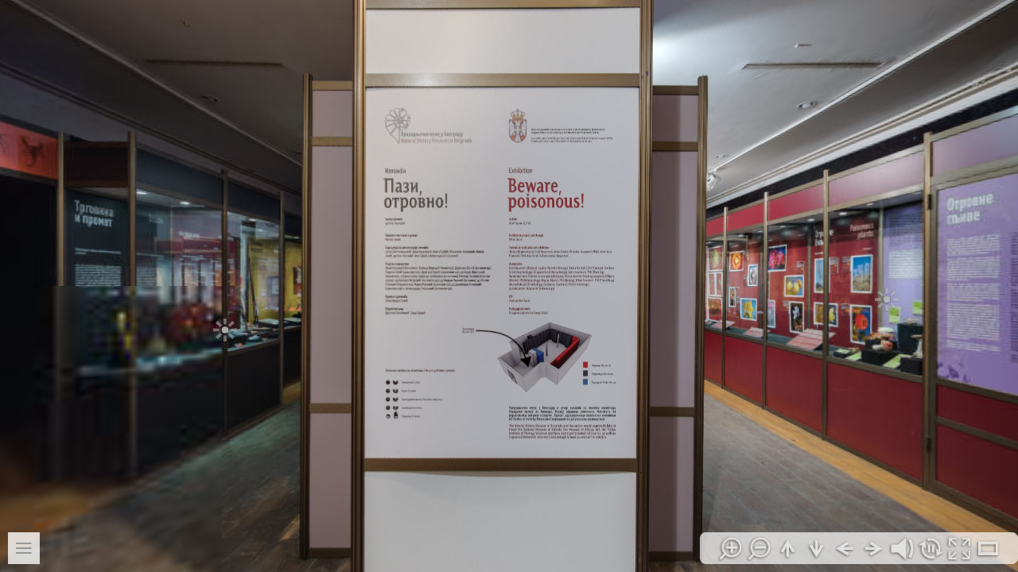

--- FILE ---
content_type: application/xml
request_url: https://galerijeimuzeji.rs/vr/nhmbeo/paziotrovno/vrtourdata/graphics/alpo.sidebar-v1.0.81/sidebar.xml
body_size: 3462
content:
<encrypted><![CDATA[KENCPUPR%*KgPEJWJGv9a3uUsaF3Bn_;Qbb<]v6>HrM6n]`qABgRr]s@m1V*we;2Q@R[&H#,%ZYD5C-W*7FgETse*zc&AV[9fL71HICIr^4a=+h,+MkTaM(pLOklJ*lg8@QJG@@u-Hb#r6m>&Td44>@q>m6-M]u38+I:%daNhKu'//'?CzA3@2eU^;UE3rvI2#r7%.Zac6WcJbJp0tHu=m;9q9LDFGE.1&'LFA'&JA$afoRj-rh[)RN8A0X2]*@ijmB@R8J_4qNq%$HfEH'KQj6K$T$h1;kzMmUt=C6BGZ)lWH-S$'RDEDBN>%5LTscG9@QR$hQ.e)C8*jIo9<o82mSm<J/ca&/*emCi^c&&V050@v0VqkCeQdmh?AYrv&5p]4>[I%-Z&/n27R*7PoJ*DS$<8+w^L<2D]VU=_i<72jU6qGF,o.lmJS,+X7qf)I+M3?@'m=#[,Jc$)kY+Igp7q`*C#ab;w]_+'6+Ap#/=oR+F%)iF5RlHoGO*9vV7]T4wF5K<A?,?r[(t-^0=i6=8zM#L#Uqrgst&@LWIX(Reg#W/_Qnz#2B8@mo%vor<Gn=7,]<r?5MC7/ML?DVl%/Dh]l^'h4Al17AcK)KsJ`7,BCb8aPkf>H%oSKn8CRCR`H#$#MGu$;DYW2I2uvJ&Af>s5D,U2m.jvY/1tCzM[[TI>NbH>I9N9;0XrPABt.J%nL/sIJ/07BZ6go;hDTfRo%I.Z51Jp)$/ui4/N*Rpo[ENkWj/dRQ(A$_'2@l$]O[+^w@3#IwUKjD[lPiBMGJ-Q?gMl:(uz.18VpBGzv-X/SjCRHfa1D)`OUi51tT+$qZa4D^&3e6k[er`&U>iS3iS0C+`6SSsc2OS8@n;:V=&8>$S2[C=ItDEB[=>ALAbmH8lYS9s8H@zvW;BB[=-ms>*4Q-1XX&+n3dYqz8;[Q/i?%hC)PmO@IkQ7/qWwT%0#m:E=W<.+1X=42IN0K@R)4*1(_Zl>:FK`sn(uC8`b+)A7qL7_N/5)R:?f7aG:=BXruqA<,>DI$6/hp]Eo-,c,]2l)^emrFs3e5eW7cI*G/W(qMEl@h45?;'jtM'4@PADsI-[3$h,w(zoENZVr83+oDl23f$6,Wc8$GkhhH[f-5VYmS1hH'i$q[SbuvZ;(PCM%0Pe(1?B<1@>Ue?KuOv'A`9Q(,q./z;3X<Q*uu:K42b;%Je/0MBnf$?=mFf-1Md'RAqaJ5asSdJ-q^$)X:c7&U2#8SG<[#M>)>Ll&sB`JC(g@5A6OhpY[K]j.9>%REK2kZC[z%TNKUk<,(Lh+G_@J[M4t#@qR-73Q>eFkn0p*<ILYs2T+1#'/D=4W(om[qDXPb=2M1vg)_6FzoGr<Y:STJb80;ajrC0V#9`Q_v1';_'eJ(v2'u_kW4/UpTnq*JYtGB'bJl/slSF72mZvLH9K^ODl*;O%QA8/-&3Qtpn,z';V:[Q0j&=`9GS^0ss@?B_sKj#0k-i(3d6bVF'o-k?6ljZq8-mr)[OuTj3B2n6^dAlT+&r=E=>#;LiJLM;*20n9d/GeMCAKG(u1wVSC111AV?IGhrOI=V(@mvIMAJIq<*S]Q@AE^e>A%$PVlii,b#uL*WoO9AGr52Dc@gZOkJibN7*(C@,;EXD,$vYhvGgZ(G9]v6aHO;ZkBI=_iLEEHTK[$vVFT[H*p79$@YMK?bfjeT0Wlz-LFia_o`s;5Ofg@z1C<2`2DsflU(&dE8=(V<d$-z'$8E0:?-ThIDo.4(v4:J;8>eua0KNrQSDIJs'@IK.zGY/TRRN*X<H9p*ARi/V7lOP[>1bM`eA3[D#>Q*t=DsN@^J;pBjLfK&mzkJp_?AtED$D)MKPVnUZH9HbXALs+&&KOOkCd&f[Rzt@Au;K#`+%<feShVjg91-M5]]I,;/#drl@UQ1F09LAe$lz'eG<`]q0]o/$527PS/0ch`>Zli>u>@(F)*oKWG*rrd@TRQ][G$XO'p=WEjc`t*J>MY5?Mcgs>Lg28H%tu&DzBQsHM%>Tk]9]oDA-gP0--GEb6<4hPs[rv+W(6B52n]nLg9d2ff)W?s37JPZ2mglF0ZD#TE,W9F:m5CJ,-eh,wQv@4X)p41U$F$Ar'lL%?U4%BK%b96<od(G^)oh:/DBCHdVY$%<Spa@$<dp5N>P]Sz9U)=7AhmSQ-3>rAL.]1YN(?@BWRdIHm2q%<7e?&>n1TINO<L9ZG5D<TnfIB7GsveOViI@_m73=*6H>M:*+m`l)*nUtL5`M6b_6Dl>1SqmMS3%0Sc3BM',HE4;,2EYpV8>;D8N#48+(H3V;]G;(rp&?@^B7X=M,IS6,eCpih>CitkE2W<vZ=?#%2)/,0BHYfBtS*ThlQNkIP.ut0<CL=^Y'`)dEMJrAZJ@Mbd>q<wID++d:2>v/a*#PA(l@*e'H&-j`;]`SuN6]^'Y)`tfU2[R0Oc`,u#jT^VUOIS%;2?r9;DQ_tDg8GV+&)q25ZYXtlXO*$^*'f6NJczRJEGId=-DS_@[QCF8IM9ag@S:_H*QO=>)3o3SNcY,9`Ap#SJk3zz29@Z?)ljn0gZ]=<fwr:D15Bt%3,,O2,B:lElMd>(LUl+6NY.LUwXcC>q]T%=`)d_L-dd4L4#/R]aOqRM$'[2-V)b(q%[4$9)O%WD.S]4C3ShD7Zu*$/+)gc0olX+*kwakK+&?O?$@hJ(t;JHJ.t0X9t.6<ISB^Z;27FUEIqi8z8i7kKoW%bT.eKtL[`2Q0e]bsKA(#8&hPI5>fEfn;aRXzet9o1SzPpp:^:SmCVq[[bZPi9)<n)`L4o*<fez0'jo''uOHO/cS@=d,H1=ALLCE8&kRgLHe5fgVDtub#0?-+<.]IM:-6mQZKCg*4iWTzCkdm5O2SbzF4=tXj*h=jHCQ_nM0K'G,;*%BcPZ_fN%7<WOSz%-otj8Z]88K,C3%,sm,fiTgD5OBwK?,AVIg7VI9S(]2G:&-eQtRhwkKX71'QezpJ[<oBZBAfJnL/B/t<f%(or[[4k(u=<q;>I5Bu@cwqJ2ZS%Sv`bAT%em.L+KQo2;NT,#kd5#.=ieGe9>@*D*^gJOZ0CJi7Yq'q>PQADQftK:a[aRgo^%'Z;YDMN`qfpJ:rLJmd1`A/$eL+r8R?HK?mZJ1j(29$zqL%rWXI:LTqv#JYKJs9k>N@IC3XJOa7,MKIFOTUHz5j@?zCXWQj)(wsQ,pVf7RCB#?o<Q2&>E>g(:-aMhO0S#,,-b@^uPW-Z78;[Mb@euOg:Jp'O@qrb^loHXv$+4#mA_aG32HUY>_lP0iI1RBAim.A%R/[@??-hHHGh;O^G4AJhJn5J8ch*JQk:]&BQod?8J@l;JBP,]Pk&hiOdFmPj=ksdP`NT8AQF;<[R[Q@5O$MQj0d/<)]Zmj7;v]<o-aE3X8Dn@Z2/]V^*UYv5//,weGoQu%;v1Uj2u&IAYt9o$?+$OjB=fO=?MFEii6)v%G4Aon]=a6>Ek*0HSwPhwceB_L@X#Jw6q:ia:Uw?n:<[GZKGz?^HY_w89'ePl=gm-/+o^#3nCsc_Wt2z$n%6Xooz=$Bq:h59puHj0Yq'U)I]l<atcn$#De:rq2`Hz[/2S?*>'fqa;TPv):Q.g&c?L#aCu%%MJ@1Jj8>['zc9T21=U&IACOGJI&:[f?A*ngaRs]>.KTB;FU&^b3k7oCM2t;uX>1WM4I1<w5878J.CFc=t4)nhQ23VtHt6k_?BX'_#MUwCiJLcLaE.fK/mZV*jq[Zm.RdZ@,OI/k2g>&5X_f>8w&j#*L>VCbYI4)]4[1DkFKV2*W'5DP],.FIlCSg7h+GU:p4F+Yr?`UgrH$)=_BlB:iJm>k9G2^6uTkWlTH.I(aU%gwLz`S$h:MpCm;:^FOJMiF:CLo[])0e+)cR7ZtE;l_%0ZMiE/hGJ[:fSH(JmlO^=)ln$i;$bs_TB/,QkM_kXX(%pF.[F?T:C#cA+7=M#Xolv&<:@]=i>=Y1DL]-,MK_C/Rq5w.1X,u5(ai%EzR-Z$Y(Nb8UB:jC#<qBAFL=)K5ve9tqUbV@(Tq8U6XdfNE:2E;ZGtO>q[ALDhB?#&Iw+)-V'vz*KB2z4jk/H2vc/'BD,[wn<[(^)AN;'=1Hd=PK,/cRbJ&_Wds1Vp[8@105vTdq#>I^;gz;pCKdw=:kz_[O4MP>:P=:X(o.E^+ndAT&u6_F)Pats'$EsrI-R,+Bop47C[6rjANKIuIU`28T@I$-G=4[%c9vov_fOMz5UE7L]]></encrypted>

--- FILE ---
content_type: application/xml
request_url: https://galerijeimuzeji.rs/vr/nhmbeo/paziotrovno/vrtourdata/vrtour_messages_en.xml
body_size: 1149
content:
<?xml version="1.0" encoding="UTF-8"?>
<krpano>

<!-- ************************ -->
<!--         Messages         -->
<!-- ************************ -->

  <data name="en_project_title"><![CDATA[New Project]]></data>



  <data name="en_pano2130_title"><![CDATA[I]]></data>


  <data name="en_pano2131_title"><![CDATA[II]]></data>


  <data name="en_pano2132_title"><![CDATA[III]]></data>


  <data name="en_pano2133_title"><![CDATA[IV]]></data>


  <data name="en_pano2134_title"><![CDATA[V]]></data>


  <data name="en_pano2135_title"><![CDATA[VI]]></data>


  <data name="en_pano2136_title"><![CDATA[VII]]></data>


  <data name="en_pano2137_title"><![CDATA[VIII]]></data>


  <data name="en_pano2138_title"><![CDATA[IX]]></data>


  <data name="en_pano2139_title"><![CDATA[X]]></data>


  <data name="en_pano2140_title"><![CDATA[XI]]></data>






  <data name="en_alpo_sidebar_fullsbDevices"><![CDATA[]]></data>
  <data name="en_alpo_sidebar_fullsbcurrent_PanoTxt"><![CDATA[Current Pano:]]></data>
  <data name="en_alpo_sidebar_fullsbHrExcludePano"><![CDATA[]]></data>
  <data name="en_alpo_sidebar_fullsb_onclick_logo118openurlwebsiteurl"><![CDATA[http://www.nhmbeo.rs/%D0%BF%D0%BE%D1%87%D0%B5%D1%82%D0%BD%D0%B0.1.html]]></data>
  <data name="en_alpo_sidebar_fullsb_onclick_2logo101101101102101102101102101102101102101102101102101102openurlwebsiteurl"><![CDATA[http://vrphototeam.com/]]></data>
  <data name="en_alpo_sidebar_fullsbButton1Action101101101101101102101101101102101101101102openurlwebsiteurl"><![CDATA[https://www.youtube.com/watch?v=J-FgN8HtoyQ]]></data>
  <data name="en_alpo_sidebar_fullsbButton2Action101101101101101102101101101102101101101102openurlwebsiteurl"><![CDATA[https://www.facebook.com/domjevremagrujica/]]></data>
  <data name="en_alpo_sidebar_fullsbButton3Action101101101101101102101101101102101101101102openurlwebsiteurl"><![CDATA[http://domjevremagrujica.com/]]></data>
  <data name="en_alpo_sidebar_fullsbButtonTogleAction114openurlwebsiteurl"><![CDATA[http://vrphototeam.com]]></data>
  <data name="en_alpo_sidebar_fullsbButton6Action101101101101101102101101101102101101101102openurlwebsiteurl"><![CDATA[]]></data>
  <data name="en_alpo_sidebar_fullsbButton7Action101101101101101102101101101102101101101102openurlwebsiteurl"><![CDATA[]]></data>
  <data name="en_alpo_sidebar_fullsbButton8Action101101101101101102101101101102101101101102openurlwebsiteurl"><![CDATA[]]></data>
  <data name="en_controlBar_classiczoomInTip"><![CDATA[Zoom in]]></data>
  <data name="en_controlBar_classiczoomOutTip"><![CDATA[Zoom out]]></data>
  <data name="en_controlBar_classicmoveLeftTip"><![CDATA[Move left]]></data>
  <data name="en_controlBar_classicmoveRightTip"><![CDATA[Move right]]></data>
  <data name="en_controlBar_classicmoveUpTip"><![CDATA[Move up]]></data>
  <data name="en_controlBar_classicmoveDownTip"><![CDATA[Move down]]></data>
  <data name="en_controlBar_classicopenFsTip"><![CDATA[Enter fullscreen]]></data>
  <data name="en_controlBar_classiccloseFsTip"><![CDATA[Exit fullscreen]]></data>
  <data name="en_controlBar_classicautorotateOnTip"><![CDATA[Start autorotation]]></data>
  <data name="en_controlBar_classicautorotateOffTip"><![CDATA[Stop autorotation]]></data>
  <data name="en_controlBar_classicsoundsOnTip"><![CDATA[Start sounds]]></data>
  <data name="en_controlBar_classicsoundsOffTip"><![CDATA[Stop sounds]]></data>
  <data name="en_controlBar_classicenterVRTip"><![CDATA[VR mode]]></data>
  <data name="en_controlBar_classicenterVRNotTip"><![CDATA[VR mode is unavailable]]></data>
  <data name="en_controlBar_classicdisplayControlsTip"><![CDATA[Show controls]]></data>
  <data name="en_controlBar_classichideControlsTip"><![CDATA[Hide controls]]></data>


  <data name="en_vr_setup_hmd0"><![CDATA[SELECT YOUR HMD]]></data>
  <data name="en_vr_setup_advanced"><![CDATA[ADVANCED SETTINGS]]></data>
  <data name="en_vr_setup_title"><![CDATA[WEB VR SETTINGS]]></data>
  <data name="en_vr_setup_dvn1"><![CDATA[Device:]]></data>
  <data name="en_vr_setup_siz1"><![CDATA[Screen size:]]></data>
  <data name="en_vr_setup_ipd1"><![CDATA[IPD:]]></data>
  <data name="en_vr_setup_hmd1"><![CDATA[HMD:]]></data>
  <data name="en_vr_setup_hmd3"><![CDATA[Customize]]></data>
  <data name="en_vr_setup_cal"><![CDATA[Calibrate gyroscope]]></data>
  <data name="en_vr_setup_sav"><![CDATA[SAVE]]></data>
  <data name="en_vr_setup_rst"><![CDATA[RESET]]></data>
  <data name="en_vr_setup_simple"><![CDATA[SIMPLE]]></data>
  <data name="en_vr_setup_cls"><![CDATA[CLOSE]]></data>
  <data name="en_vr_setup_m31"><![CDATA[HMD SETTINGS]]></data>
  <data name="en_vr_setup_fov1"><![CDATA[FOV:]]></data>
  <data name="en_vr_setup_dst1"><![CDATA[Distortion:]]></data>
  <data name="en_vr_setup_d2tx"><![CDATA[Distortion 2:]]></data>
  <data name="en_vr_setup_vig1"><![CDATA[Vignette:]]></data>
  <data name="en_vr_setup_cac1"><![CDATA[Chromatic aberration:]]></data>
  <data name="en_vr_setup_olp1"><![CDATA[Overlap:]]></data>
  <data name="en_vr_setup_m35"><![CDATA[RETURN]]></data>
  <data name="en_vr_setup_cb1"><![CDATA[GYROSCOPE]]></data>
  <data name="en_vr_setup_cb2"><![CDATA[Place the device on a flat and[br]stable surface and tab CALIBRATE[br]to correct a gyroscope drifting.]]></data>
  <data name="en_vr_setup_cb3"><![CDATA[CALIBRATE]]></data>
  <data name="en_vr_setup_cb4"><![CDATA[RESET]]></data>
  <data name="en_vr_setup_cb5"><![CDATA[RETURN]]></data>
  <data name="en_vr_setup_cb6"><![CDATA[Calibrating...]]></data>
  <data name="en_vr_setup_cb7"><![CDATA[Successful calibration]]></data>
  <data name="en_vr_setup_cb8"><![CDATA[Calibration failed]]></data>
  <data name="en_vr_setup_unavailable"><![CDATA[VR mode[br]is unavailable on your device]]></data>




































</krpano>

--- FILE ---
content_type: application/javascript
request_url: https://galerijeimuzeji.rs/vr/nhmbeo/paziotrovno/vrtourdata/vrtour.js
body_size: 127181
content:
/*
	krpano Embedding Script
  krpano 1.19-pr16.1 (build 2018-04-23)
*/
function embedpano(e){function ht(e){return(""+e).toLowerCase()}function pt(e,t){return e[g](t)>=0}function dt(){var t,r,i,s,o,u,a,f,l,c=n.location;c=c.search;if(c){t=".html5.flash.wmode.mobilescale.fakedevice.",r=c[W](1)[z]("&");for(i=0;i<r[j];i++){s=r[i],o=s[g]("="),o==-1&&(o=s[j]),u=s[W](0,o),a=ht(u),f=s[W](o+1),l=a.charCodeAt(0);if(l<=32||l>=48&&l<=57)continue;t[g]("."+a+".")>=0?e[a]=f:a[A](0,9)=="initvars."?(e[H]||(e[H]={}),e[H][u[A](9)]=f):d(u,f)}}}function vt(){function k(){var e,n,i,s,o,u,a;if(t[ut]){e=t[ut]["Shockwave Flash"];if(typeof e=="object"){n=e.description;if(n){i=y,t[X]&&(s=t[X]["application/x-shockwave-flash"],s&&(s.enabledPlugin||(i=m)));if(i){o=n[z](" ");for(u=0;u<o[j];++u){a=parseFloat(o[u]);if(isNaN(a))continue;return a}}}}}if(r[it])try{e=new ActiveXObject("ShockwaveFlash.ShockwaveFlash");if(e){n=e.GetVariable("$version");if(n)return parseFloat(n[z](" ")[1][z](",").join("."))}}catch(f){}return 0}function L(){var e,t,i=m,s=n[rt]("div");for(e=0;e<5;e++)if(typeof s.style[["p","msP","MozP","WebkitP","OP"][e]+"erspective"]!=$){i=y,e==3&&r.matchMedia&&(t=r.matchMedia("(-webkit-transform-3d)"),t&&(i=t.matches==y));break}return i}function O(e){var t,r,i,s,o={};o[E]=e;if(krpanoJS.haveWebGL==y)return y;try{t=n[rt]("canvas");for(r=0;r<4;r++){i=t.getContext([U,"experimental-webgl","moz-webgl","webkit-3d"][r],o);if(i)return krpanoJS.haveWebGL=y,s=i.getExtension("WEBGL_lose_context"),s&&s.loseContext(),i=N,y}}catch(u){}return m}var l,c,h,d,v,b,w,S,x,T,C;if(s>0)return;l=m,c=m,h=m,d=e[P]&&e[P][E]!==undefined?e[P][E]:m,c=O(d);if(p("iphone|ipad|ipod")&&i[g]("opera mini")<0)a=f=y,l=y;else{o=k(),o>=10.1&&(u=y),l=L(),v=ht(t.platform),b=0,w=0,S=0,x=i[g]("firefox/"),x<0&&(x=i[g]("gecko/")),x>=0&&(b=parseInt(i[A](1+i[g]("/",x)),10)),h=!!r[tt],x=i[g](tt),x>0&&(S=parseInt(i[A](x+7),10),h=y),x=i[g]("edge/"),x>0&&(h=m),x=i[g](st),x>0&&(w=parseInt(i[A](x+8),10),b>=18&&(w=4)),l&&(w>0&&w<4&&(l=m),b>3&&b<18&&w>1&&(c=l=m),c||(v[g](ot)<0&&b>3&&w<1&&(l=m),h&&(l=m))),d&&!c&&u&&(l=m);if(l||c){a=y,T=i[g]("blackberry")>=0||i[g]("rim tablet")>=0||i[g]("bb10")>=0,C=(t.msMaxTouchPoints|0)>1;if(w>=4||T||C)f=y}}s=1|l<<1|c<<2|h<<3}function mt(e){function v(e){function a(){r[b]?(r[b]("DOMMouseScroll",c,m),r[b]("mousewheel",c,m),n[b]("mousedown",f,m),n[b]("mouseup",l,m)):(r.opera?r.attachEvent(F,c):r[F]=n[F]=c,n.onmousedown=f,n.onmouseup=l)}function f(e){e||(e=r.event,e[k]=e[Q]),u=e?e[k]:N}function l(e){var t,i,s,a,f,l,c,h;e||(e=r.event,e[k]=e[Q]),t=0,i=o[j];for(t=0;t<i;t++){s=o[t];if(s){a=n[s.id];if(a&&s.needfix){f=a[C](),l=a==e[k],c=a==u,h=e.clientX>=f.left&&e.clientX<f.right&&e.clientY>=f.top&&e.clientY<f.bottom;if((l||c)&&h==m)try{a[V]&&a[V](0,"mouseUp")}catch(p){}}}}return y}function c(t){var i,u,a,f,l,c;t||(t=r.event,t[k]=t[Q]),i=0,u=m,t.wheelDelta?(i=t.wheelDelta/120,r.opera&&s&&(i/=4/3)):t.detail&&(i=-t.detail,s==m&&(i/=3));if(i){a=0,f=o[j];for(a=0;a<f;a++){l=o[a];if(l){c=n[l.id];if(c&&c==t[k]){try{c.jswheel?c.jswheel(i):c[x]?c[x](i):c[M]&&(c[M](),c[x]&&c[x](i))}catch(h){}u=y;break}}}}e[Z]==m&&(u=m);if(u)return t[at]&&t[at](),t[ft]&&t[ft](),t.cancelBubble=y,t.cancel=y,n[b]||(t.returnValue=m),m}var i,s=ht(t.appVersion)[g](ot)>=0,o=r._krpMW,u=N;o||(o=r._krpMW=new Array,a()),i=e[S],o.push({id:e.id,needfix:s||!!r[tt]||i=="opaque"||i=="transparent"})}var i,s,o,u,a,f,l=encodeURIComponent,c="",h=e[et],p=e[J],d=e.id;for(;;){s=n[T](d);if(!s)break;d+=String.fromCharCode(48+Math.floor(9*Math.random())),e.id=d}e[S]&&(p[S]=e[S]),e[O]&&(p[O]=e[O]),e[K]!==undefined&&(h[K]=e[K]),e[S]=ht(p[S]),p.allowfullscreen="true",p.allowscriptaccess="always",i="browser.",c=i+"useragent="+l(t.userAgent)+"&"+i+"location="+l(r.location.href);for(i in h)c+="&"+l(i)+"="+l(h[i]);i=H,h=e[i];if(h){c+="&"+i+"=";for(i in h)c+="%26"+l(escape(i))+"="+l(escape(h[i]))}p.flashvars=c,e[_]&&(p.base=e[_]),o="",u=' id="'+d+'" width="'+e.width+'" height="'+e.height+'" style="outline:none;" ',a="_krpcb_"+d,!e[R]||(r[a]=function(){try{delete r[a]}catch(t){r[a]=N}e[R](n[T](d))});if(t[ut]&&t[X]&&!r[it]){o='<embed name="'+d+'"'+u+'type="application/x-shockwave-flash" src="'+e.swf+'" ';for(i in p)o+=i+'="'+p[i]+'" ';o+=" />"}else{o="<object"+u+'classid="clsid:D27CDB6E-AE6D-11cf-96B8-444553540000"><param name="movie" value="'+e.swf+'" />';for(i in p)o+='<param name="'+i+'" value="'+p[i]+'" />';o+="</object>"}e[w].innerHTML=o,e[ct]===y&&(f=n[T](d),f&&f[ct]()),v(e)}function gt(e){krpanoJS&&typeof krpanoJS.embedpano!==$?krpanoJS.embedpano(e):e[L]("krpano HTML5 Viewer not available!")}function yt(n,r){var u,a,f,l;n==1?(o>=11.4&&(u=y,ht(t.platform)[g](ot)>=0&&ht(t.vendor)[g]("apple")>=0&&(a=i[g]("webkit/"),a>0&&(a=parseFloat(i[A](a+7)),!isNaN(a)&&a>0&&a<534&&(u=m))),u&&(e[S]==N&&!e[J][S]?e[S]=s&8?"window":"direct":(f=(""+e[S])[g]("-flash"),f>0&&(e[S]=e[S][A](0,f))))),mt(e)):n==2?gt(e):(l="",r<2&&(l+="Adobe Flashplayer"),r==0&&(l+=" or<br/>"),r!=1&&(l+="HTML5 Browser with WebGL ",pt(ht(e.html5),U)||(l+="or CSS3D "),l+="support"),l+=" required!",e[L](l))}function bt(){var t='Local usage with <span style="border:1px solid gray;padding:0px 3px;">file://</span> urls is limited due browser security restrictions!<br><br>Use a localhost server (like the <a href="http://krpano.com/tools/ktestingserver/#top" style="color:#FFF;background:#000;">krpano Testing Server</a>) for local testing!<br>E.g. just start the krpano Testing Server and refresh this page.<br><br><a href="http://krpano.com/docu/localusage/#top" style="color:#AAA;font-style:italic;text-decoration:none;">More information...</a>';e[L](t)}function wt(e,t,n){var r;try{r=new XMLHttpRequest,r.responseType="text",r.open("GET",e,y),r.onreadystatechange=function(){var e;r.readyState===4&&(e=r.status,e==0&&r.responseText||e==200?t():n())},r.send(N)}catch(i){n()}}var t,n,r,i,s,o,u,a,f,l,c,h,p,d,v,m=!1,g="indexOf",y=!0,b="addEventListener",w="targetelement",E="failIfMajorPerformanceCaveat",S="wmode",x="externalMouseEvent",T="getElementById",N=null,C="getBoundingClientRect",k="target",L="onerror",A="slice",O="bgcolor",M="enable_mousewheel_js_bugfix",_="flashbasepath",D="localfallback",P="webglsettings",H="initvars",B="capturetouch",j="length",F="onmousewheel",I="basepath",q="fallback",R="onready",U="webgl",z="split",W="substring",X="mimeTypes",V="externalMouseEvent2",$="undefined",J="params",K="xml",Q="srcElement",G="consolelog",Y="flash",Z="mwheel",et="vars",tt="chrome",nt="never",rt="createElement",it="ActiveXObject",st="android",ot="mac",ut="plugins",at="stopPropagation",ft="preventDefault",lt="only",ct="focus";t=navigator,n=document,r=window,i=ht(t.userAgent),s=0,o=0,u=m,a=m,f=y,e||(e={}),l=e.passQueryParameters===y,e.swf||(e.swf="krpano.swf"),e[K]===undefined&&(e[K]=e.swf[z](".swf").join(".xml")),e.id||(e.id="krpanoSWFObject"),e.width||(e.width="100%"),e.height||(e.height="100%"),e[O]||(e[O]="#000000"),e[S]||(e[S]=N),e[k]||(e[k]=N),e.html5||(e.html5="auto"),e[Y]||(e[Y]=N),e[Z]===undefined&&(e[Z]=y),e[B]===undefined&&(e[B]=y),e[et]||(e[et]={}),e[J]||(e[J]={}),e[R]||(e[R]=N),e.mobilescale||(e.mobilescale=.5),e.fakedevice||(e.fakedevice=N),e[D]||(e[D]="http://localhost:8090"),e[I]?e[_]=e[I]:(c="./",h=e.swf.lastIndexOf("/"),h>=0&&(c=e.swf[A](0,h+1)),e[I]=c),p=function(e){var t="all",n=["ipad","iphone","ipod",st],r,s;for(r=0;r<4;r++)i[g](n[r])>=0&&(t+="|"+n[r]);e=ht(e)[z]("|");if(e==N)return y;s=e[j];for(r=0;r<s;r++){var o=e[r];if(t[g](o)>=0)return y}return m},d=function(t,n){t=ht(t),t=="pano"||t==K?e[K]=n:e[et][t]=n},e[L]||(e[L]=function(t){var n=e[w];n?n.innerHTML='<table style="width:100%;height:100%;color:#FFF;background:#000;"><tr style="vertical-align:middle;text-align:center;"><td>ERROR:<br><br>'+t+"<br><br></td></tr></table>":alert("ERROR: "+t)}),v=function(){e[w]=n[T](e[k]);if(!e[w])e[L]("No Embedding Target");else{l&&dt();if(e[ct]===undefined&&e[w][C]){var t=e[w][C]();e[ct]=t.top==0&&t.left==0&&t.right>=r.innerWidth&&t.bottom>=r.innerHeight;if(e[ct])try{top!==window&&(e[ct]=m)}catch(i){}}e[Z]==m&&(e[et]["control.disablewheel"]=y),e[B]==m&&(e[et]["control.capturetouch"]=m),e[G]&&(e[et][G]=e[G]),s==0&&vt();var o=ht(e.html5),f=e[Y];f&&(f=ht(f),f=="prefer"?o=q:f==q?o="prefer":f==lt?o=nt:f==nt&&(o=lt));var c=0,h=0,p=a;p&&pt(o,U)&&(p=s&4),o==nt?(c=u?1:0,h=1):pt(o,lt)?(c=p?2:0,h=2):pt(o,"always")?c=h=2:o==q?c=u?1:a?2:0:c=p?2:u?1:0,c==2&&ht(location.href[A](0,7))=="file://"?wt(location.href,function(){yt(c,h)},function(){var t=ht(e[D]);if(t==Y)u?yt(1,0):bt();else if(t=="none")yt(c,h);else if(t[g]("://")>0){var n=new Image;n[L]=bt,n.onload=function(){location.href=t+"/krpanotestingserverredirect.html?"+location.href},n.src=t+"/krpanotestingserver.png?basepath="+e[I]}else bt()}):yt(c,h)}},v()}function removepano(e){var t,n,r,i,s=document.getElementById(e);if(s){t=window._krpMW;if(t)for(n=0;n<t.length;n++){r=t[n];if(r&&r.id===e){t.splice(n,1);break}}s.unload&&s.unload(),i=s.parentNode,i&&i.removeChild(s)}};
/*
	krpano HTML5 Viewer
	krpano 1.19-pr16.1 (build 2018-04-23)
*/
var krpanoJS={version:"1.19-pr16.1",build:"2018-04-23",embedpano:function(p){eval(function(f){var q=String.fromCharCode,n=1,k=f.length,b=null,e=null,a=0,d=0,m=0,c=0,h=0,l=0,g=0;try{q.apply(null,(new Uint8Array(4)).subarray(2))}catch(p){n=0}e=n?Uint8Array:Array;for(b=new e(4*k/5);a<k;)m=f.charCodeAt(a)-35,c=f.charCodeAt(a+1)-35,h=f.charCodeAt(a+2)-35,l=f.charCodeAt(a+3)-35,g=f.charCodeAt(a+4)-35,g=85*(85*(85*(85*(m-(56<m|0))+(c-(56<c|0)))+(h-(56<h|0)))+(l-(56<l|0)))+(g-(56<g|0)),b[d]=g>>24&255,b[d+
1]=g>>16&255,b[d+2]=g>>8&255,b[d+3]=g&255,a+=5,d+=4;e=new e(b[2]<<16|b[1]<<8|b[0]);k=8+(b[6]<<16|b[5]<<8|b[4]);a=8;for(d=0;a<k;){m=b[a++];c=m>>4;for(h=c+240;255===h;c+=h=b[a++]);for(l=a+c;a<l;)e[d++]=b[a++];if(a===k)break;g=d-(b[a++]|b[a++]<<8);c=m&15;for(h=c+240;255===h;c+=h=b[a++]);for(l=d+c+4;d<l;)e[d++]=e[g++]}b.length=0;k=e.length;if(n&&window.TextDecoder)return(new TextDecoder).decode(e);a=0;for(f="";a<k;a+=32E3)f+=q.apply(null,n?e.subarray(a,a+32E3):e.slice(a,a+32E3));return f}(".PCn-a?#%as)[LVFK^g(Fi/_1F09)hG-,Z(/u?L-B<ap9+ADHFBQS9LB6ARFCVY):FEA_S0up)nBt`<n8]8NJ8&-Oc0?GcK6('.F020F3FeR*qCVE0JH*JdM#%(vG#-M[U/p>W^3)'*t-GDRhB>,M'6[UGw6[UH#1:'-g1r7,<D89i>DMMjGG^[Pb2MYo1D22`W0n.3G/wnedO%g.SCjr:h3/Tm90<n$^6*Y7NCM[J(CTVB:#7G0x2it)QClmVX1Pd$@+Kwu3m,%AVC2>Sk6^#6%/9GKb#/W[O/wQk[DH['6#I>xs1OU_,/pE%b6^#E*/5vV^DTI3V-w#s'#?1_RDKR:V3JgpC1rwxLDoZ3Wj`7kP/9GHW0nI5`0n+r1&5<.U#4mZKBtB)$1:&RH5><?CBoZRn0MM_t#X&7'19t'4GfRV8/wQkkB?35os(MXT6[Uv06EsV]#+^A6C8kBD#EWJK0t,.o*3sbO/A5L/#Y6=kBY/3&CTVK%6]wuOJ%T@7Cix-[G`Rp<6Z.1bH+Ru>GfntL-wgUKC9a#`CjjV$GeVG*0092C^iBTMBsM+21O2(+Js+N86x#>E)1Djq)1Vvs)MB5:>Cos]0n=.4%$_hBIBPY9$KV88-^&C<]p)E3F09)v.#C*w=ABI,(fe2HG^d)p##avT$Z,mnGHDmi(Venm%VPksFMVf56^#jO%SRV%luE2NRS3^j5YVI-#4kInFdqIfCTp4K%S]+ZCNgco6YQX,WD*C;#D$<MGbAHS.)wNb0nuW2#EWB=HBg:MB#v6L1OV@b#]J,/$(X/1B6Pm&#$N'O`QcPT0<n*b6%M%`+%wg-/7fggeS'ca#cuh`CNiN>#$l[<$9SWLCNtBBJ]EcIA[#b^Do9MRCVY&,GdP2.#%&h,$*l`@6b.og.SLV[.SL-d#^</G=%k.(##GGS#%8qY#Kr.rCT2a76)=Qe$[MfVUfGI0CT0J2K<>>bED-AG#Fp=l.&xRj#YcM/-&6rQ*,B*;#$[l<0?7[lIBP'71>N#CCNV`S-^'si2g_6tG>.e;Ck9vVDQRvoDQRgnCTptK2Kd$'(n$tf#)aOLG.rP7CUxVZCU.BqElkD:/]#6N#>?XO7^h4896_Hk;RLSlCUx*$PYDJ(#AA1;#.opkF1ZV14%q$2FgwZ+T6Ou#JZW/#0mA_L3,W#R+xs7q#>Mt:#owJ6$*nvrBuf/kHEgpYCUo#uH?:n2$,%P#F0e'T3*-,Q$*ReYI'%I;5^1,MHv:BvB6#>I#:r3P.(b*,-vD,FBQ>GO92*=HH+w.wDnO/w6_`D'$XwPl#'3]UH;>(e#>AN^B=s3'J/J?EGeDPS#(hpKK8KYT<3ADh%*Sg].ojBeCPdK&$ZA1e6s?C>3-B9U$h`<0C8jY<E4^j*&PPvS2mS8-$;;l^CL73J9j',a6>f?%/@^ff-wQs'&PP_2HA<^<#BNYSKj.>G2T-fo/r#X?4cGMJ4Ej3uJq^#I$;Z@_3INg<[oeQo*)&PxG.`6m0#:uJ%%SSp-wI)E$eL)X4+Sj7-wQ;,*fY&-#?Uu:qfkAi6[_P<#&Q,U,>8^+-rkc)%Ll.[B8[uXD6@;q0tO&K-ET=C#1FdMCNV.T05bq#%vhk5-BoO>5#b,5C3pv/@;[m*3/B]E'20(K5><Aj6t0MI6GIMO#$aNf#&wSB&PNcM*))';-w$rf6BG&U#(UO87%F<oD-$_X7*,IXEk2<B*/QFY)QbEO*3J1(sDlM04FAWVB>A2:Gf8+>C31mJ1Ta*`3J&s_#$l(Q#'+Fo*)?ix$avX@08D6I@SI(l%CInEB6>Yh/le@8/ldIaL/IxlHFX)m0(^C;-vLJgq/#h_DQYC?Jq]#2(PMmo$4?k7B=`WrF(lV__f?/tC4H@j1/owGtxJ6S3fTV_CN:c`4d2D;7<Dth/A#>B3Hxue-v:J^Do:,(Ek^G(FKKDq-YvPjF0Tf4FKpDl-GXPGBX)3gFDQ0=HF+h,FDPC*G-l]kCVXYu-JJd%#-DC]CVCt>06fXv08:X-O]?u8CuAYoWD>kr6Z+)f&Ihn^1:'-$1:03%6%*$K=F<8vC593#5.N5W92/gI-wTBW15>lW6$um/7<Dws&%=^[08:nj1faG40nuL*2Mv)5%pHSAGBGIW6b84q+xrvU#-;nmBYSZ5(/4@*1:]je6+K.l1UB0#6FfFoB4r:8DKp^[:/=?DF*/Xe#)w8MF*1#baeB5#D2D`U2isT)-`_X6/wneROA%@C1:2e>)71lt$U+TB-Z,ur/?WHn#rU&/7D*,eDo:&*GfS=C,uo?3%%VI(-vM-*#d)1M/qpgN#/+jcJ$F$A0Cg102Muqb#(L^A02DnjK2s@n78,rcCW/G?#MX%/J$*`%Ge'D9'22xM?[<pK/93qXLrx/IGfx10I;pKw8lapaFKeqFBeNu5GH^Y,'hj7@)d[Gu1OU'L#)aM+Clj$EDnCeN4d)>;0>9TO/oPDoRT3=>19a3nh.X8[2Ll()I'[D0/pEi=8m]3j0o:`G#+K%T6](f4&Qx=-7<Kg,]P*<>RS3fL##8d7-xt]F#+/p4Ek(O-7=doU4xltB5^hQ-#)l*n5AfJOUkl4J6b1tiC2Ja0na9e-B6Pl]CO%Lb1;5pR#$V=@#@h7)#^*`S@8-k-&TE-KDGh[@'4,-M'2]U>#VH4*G`p=3.v.ax#v<E``L+G[6F&]g0n>(`idA-Z3eb)WD2W(^0orNC&57Y11PRaJ6^#H0$=.>V%Zu`VH*f,f(9lJU2L&cwu#HG,+xt)2K2`ln9;s/F-[iqt#IXuE`c?/WD2D<+@D6$4qIm-FK1mH$&Y3Qc/8dYK#-95qC34*C-rlc<B;m%S-[[A.DM`E,1q_d=f6)gQ#%VFK##<W[33lW[#wT*x6bVoaKtNrY@D6$%E`IKZj(Oq$j(PE5Cl<%$J5IK(6lKHY19t'H##*jVC3XTM8;UmS$q4hD6[UuQ6B3XQ6$7Ok6b0fC0n?phDMa.49S[JODD)*N@;[NH$`/W_6cQvC$^dgs1:'JS(O9Fq40r)ep25Rv$^Hh,6d=wm2KC.Z86=0;ICa7wFiD;0HGr;K;,ICp#`$I<K1>qQCSuhS/91rv2hT2`854Vf7<E..CNtEn#H`UbEl$)#GZvW@6XBeC/q/[m5]tmBBtDb(-Nl#@08<V[/9G$N;Oa'c?dE)EK#g+J*)$CQ#=SWw1;5owEl>ioEld,+G-P(O<fa$<6arP8%_m@@*)A57Cnl?-#-A&9P?MD:B65oaGf+/3-wK<X-v<VB-Fx-@-KGSMC6/[)G>1>[-^(0R%#xQ.@v1o(fwIZ`CVr:@BQRx%089k<8[a)]K@U-a-^)O^$[l1)86#YJCjUlc#>eWi#F,9rP#5'+FgpJD(JI)KI'%HZ%?jjjK85kv$<%4FB8-Cms`,i/-w7VO'ijnV2gsYv>YI#*/@)-W#sipiLfJrXCvudu:V_P_/wn'_-bEfX-E]vx'qE.Q/95g83P^=CF]Il6HEi=5-wK?I#>uVT$VXp2#l&1-BM=SSBuJ9.Do:)+-;4sm#?W1_FLrN[>>,)X$s(cH#U'1b1>MxhCjw6m&57CS$B5%KG`q)Q$<D.V(rtvx=2$oNBWW[k(QG=vHBE6mFiTxeFxnP7B>/)mBXiX-%qV04##/<*-w7TZ#>rX.*O>g[/x,4V'23kZ/93(D(Jj1f$82OCD2D^j$%+R_69YTx5^0f58w(7Y/oY0R3dvn9KMjD0Hs*r+5)DG7ic52R0:WH/BWWpd$s2Xd$&AS-4*<)k$,$IYDS60kD7q(vF*L$+IWxCn$Z.HBG>JnGG>M,V6bU(FG>JqBG>LEM6c.2C#)sc#8A,.aF*Mt@%pRCR(9mS()oFb-(sUE#P/AVt/wH[QC>T,4F1i^p8A,/;C8YqX/91rv%D;oRD2DfXC:tbqC:tc<H*MJ4$<oUnFAN$dF*22#'=o<Q=]LT8/wg=x$b9V8DGVFl:.uXluY,aGF^G5q-^(BE/9GO4F,U6I8;n[_)NI'i;NsW]D2ABw9M?R^78b,x@?+W[B8-l$<J`pRB79uv#C-GwD2C`d5B8*f1Jf[v$rsP,6bJ@NKT7L9-d@Ib/PmVm#$ENb-&tQa#>giP#[@L9BM8Yh$=,vm#Ad,^.oqS&>>G8f)l:-[@t*-f#uux:#8%NY/w-Rk88Z(R7_F`lCNBJ]6VLF5B6?8ONb2ef##B,?5eNW%OAHuJaCsLD0uE-I#Z7k1#M9/aa(_8n#>_:c#*pI-;G7@$P#)=R#)@5dF5$i-N`h8F$>(I%5b)7QX^^c6B81WD/w-@8#Tk(UZWo3Z3Em^[#>Pl7'Ajr$>?`0&(6q(p-w;u6@v#)lJ^[r2(sv#T#71vK5>2WTsCl2<Cp8us@v4h*2mV5^$N=[bDo7(805d$TEfu*LF0KRmAwv,xD0U+;$s^d*)P8dq#+v9p6]wu@t^GTi$;^2U$KDLx*+^8t$=PgD$so-O$Ha_34*VgY#2KVl-sCcFWDt-X'Nr;C#'L/fC?GolGd*o$%pjXv#[M;O&6<tX>dApx6^%bO20F9b%p4Ob0J*ZMD_5=9CPUAK&$dFTCV'bT6W4Q.79_<d%qT_YlZ&M4lZ&`:ZW/6T?]W$B5vf5*Tj;2+QsF^api[KZK#n7e#_.,#9jM0u02)iV&'vcoCp:tU5e<qc(k0u)$a4DF:gIJ+##P#/$hJCwCm;li(0j-,C=3/h:JN+RB3d6W)c_N7%8m%q#_vdS7@uw?0D5Il19k'fB67^u##m4S$9/H?-b9Obqf<H.GgY9F1qCQ(Hb@S2C9d;uq/G7D8t)HD9m;M0:RXcP-wQs@7xNJN<*^MU9:g%]=Dg[;9T<#@;HWwhA#F@VuY`%@0t)x=B6oC9D8w.O3/DU*/?UVMDN#N3#fl6$H#c7VCVWpfF0TZ0H?A.cB>AQ:JZW@5##%*_#+6:-BsvKkDN=r;K?5[*2LKem(;;D9)3fmZ/$NU9+&?Wq(5TJ5%87@lFgg1o$=,i6)d.uj=g5aQ@sCnVH#>bWG_DW%om[s=J?9m#Ap:u-2h$<w'3Q/U(4OrNbgnDBG.r]9CWLnTC2<ms/q.;$#)ND>Gf7fF(JMDZR_$cE8[N3OC32479Q`fLCm&.;Cm&./*3r`2mEDoYF00)jIC3V2DM_)_#-DRRDnO-&(/+b.##1S-(5MZpL:Uq/HcORCGqk1t$b;7rEk^Q$6Z-`TCru/7G&BCU1n@w?-x*f,.qDwZ:.ui+##45tVin$f6*Mv]CU%j`#%0V@#;%RQHGt_86*MvSB<Q*f:15jIFhtxN-Z:]C##%?f(WLm0(m>S:2MF,UJlhk31s<uODmwq#'ig-B&0:hpD&s[tD&s[xD&s[qD&s]'BtBO4<d0x71sV4p%3lkw4)lw=$(1dt+A;xa#&@jq#%]I^(fcO7#>>,6#='NLFi2[gB=VasIv.TjGe1]t8wNHVHFo-b.$&;nGeV,,-CSMo.#&rkB=a/>H*MD-Cl;Za=haRk6Z+W;G/ToS#e484Zr^JlFiVD$G`nW&G/PNJFl$`#Rr#EL3.WsA$;Bup2L7?8.#1@*K#g@7B8IhYP>;e:PYWWk.&I)>#_U4+FKpl]>+&'N.#;EOHv.iHqJkA-G-,;iDo9SG5.m,e3H61,-GX3@H?io`(luC_M2*IG-wJ4p0lqht0up/d6@37]I#?-PQA%E91r%JJEm$OPXN,8#Ge2>-J?`0a+aJwV?X3k+#$c[g#tA<gFh,H%@=2@:Bu.mmFMLHA#?%F'2R,?$TOJ:<#[g^H#M`&dK83WeC:/-]%].b[CU%`*#Q.c^HFo=5DT6V:F(GDw?w[QF$(M*$(JG@q$<%2n#[^:>$=.2s$IjXT4+&aH2hdjZH+.C;0?7))tA^gI,%iJ3`,)8>I$FeaFiB,T6*FbRHc+74D71DKG^YBx;QVRuFV+]H/q07g6;.Yq)g/WjOx^<$DoeqS6W3v$Ip?>vIYhX93143,<D?E96Z.%gmsGE[-`(Le9Xp#QH@I_C$s,uu%UB'<E+TjL&581NGd*7)6cZdd$VV.k&PS:E4/lB$6,$Q^'2/ts$VV+l$VV+m$VV+o$VV+p$VV+q$VV.s2G=.(#$jt:#$jt;#-0J=@v2o()GDL#C?vF9ep6nl$tMVEI<^qjH?a#9GBdT0J`hBCB?_F'CPROG-b5]j#&Ru;ND(M362U`0DMO<W-c2>*#&Ri7RS4nQ6/imm:5@+v.)S.C#&]ULW(]D]61=m%:PYgN.(ra8#%L.'*d#9d##,Wv##v:oSP0[3SP0[4SP0[5SP0ZRSP0[:SP0_0SP0_FSP0^SSP0^SSP1>f6&>VIND0WI#%2X'+AIVq32]I>OA%wQ@=;GE#**,x32rwC8?H*UA)@9VB;[SrS4m8^@=``U#**,x4K4jS8?H*YA*X,cB;[`vW(^Rk@>.xf#$cSE##D4%(9IeE$2FR9B2S`8[oI@F$rqe7#$cSE##De5(9IeE%1*#UIl;kJa(V>/CBkje19xDo-[9;8#&Pq.]4f'#F8Gsb19R^_-[9o=#&PpdX@temII@/a1;^Yf-wTl,#&YvfSP15_GMaCJ16R^%-wTOi#(.ul6]PPf16J/52mS?xj(dUoIv/2x#X/?J@v3L)CNj4#DKfL%:3Uv::T=Ij#)u+H0q*t+0pwn40vYWdDc^f+7t8Kv96Odv8q5B3It+<,#X&6Y0XE:%0Z5K50Yg3g0Xk-53):^`9;`m=6'+06(5Hk4)1xD`'YFEl41lPu-%_)>#AZ9@##>lqFxaO4Fxb*<2SB)r_J,g5GYA-a5J@,%2171'##-c/2p#Dw-x*lt#&d5UHrY36HrY682,4[h#>?4wIS9gh3mD#',Cu)C%IcTGX(3<c>uvDd8>?6N(q6rF(q6rF(q6rF(9Vhb2SiPiHrZ5k6auT92Qp9VHrZ5g6auT92OHY?HrZ666auT98%E&qBYti.FGXJS#(9=7BYti.?AW.=#(9@8BYti.J;IbB#A[dW#YdDQ]4w'DBDrtN8>?32BDrt:#&bQ)6cu7f0qbB,0t<($0q>R?(4e3(]$.BZ0Y&_I0Z,E7=xgKi)ceNP0qbA[0t<(R0q>R?(4w?*]$IT^0Z5KT0Yg34=xoHl5,h^B0X3.J0XN@NB6HhxFJ/]L5@OVnC3OKIF(,--I<TS5##'>JG*kcq0u8_'*DA370uLIk#0-fg;Kd^,Edv]I#(:TIFJ^%A@SY@O0X3.60XN@20U+*;#v(uk*)*ZP0s-;>0rBgA0veC#(4[0(]?[Wk0TIZb0Z#?j?VD#m*)*mY0s-;I0rBg>0veI'(S+g9#j6QWG-EC,14:_2#YYS9##-@H*eD.D/A5SZ##M%/(l7NM(l[gQ#,`N+PYMB/#FwB3Ck';-#>>J.(U:DQ#$(`>C>p8P0p9Og#$k)t#$lgp#>>J.(U.:O2h7F%,YSg6&53`O:/(_x#$uij#C]1jF/T(S3EH2tCKhhC&PNuS]P*nU:fr`::fr`::fr`::fr-?#[V3n#[VBs#[Tl@#[Vdw#[_.F#[Va9#wrg9#wraF$s+$4]AKg20v>EV0v,9/ZreqS0X*(S0XN@U0Z9usgY^2S0v>E]0v,956,UHF(sEqo(s3[j#P%r,:.vXh:.v_k:.v:a:.v:b:.u[D$s*3s&<w6=5Ev5)2hf5$#<a3,I7+9VHU%e?P>2NG#&,mm#%^Wj##dRO+hE`+#Ild>Cm)`VDQPx86nt4YBuJG<Cpohb'MKXpDtp%L6*aY//w6ej2K_HP+0I%s,.&f&(9g&g+0Zxp+0n.r(:22$l,q2J1UJXJ0X<7B0X<3>#<Vx#13nPeCNrGG0X<7E0X.$M7t8EtBQ*tPDK^WIBQ*t'BQgMQ)4_f6#)b.11`Keo?Ww^d#*NPM6*YjAXh'=?2MkT07C-L?$+tg'CNrOg1LU<65_b]W(qF^X#gZtM%SS[n08:?J$@;cZTicqZ#x8+l#B)0/u[RZi%s=>C)f;4#1U&G3#+R6W6[<.R#?aQ^+0xbI(UGAk''K@2D1NnB.SLfpSP9w<a`Af908F0o#:tG>BR+HJDK^ZICNb?E&55@%13nae#J=T#D0TTEB``Xu0Wmr@.SN_[0XE@G.SM,&0iMHCBQet@D0BTGF*Osp2n+XN'ik1o13nMdCNk60#$cXS#Alt2'MPL@19a7K13nPgCBOZaJ5QN72LR61Xx]=i:3U6%F*9n(D0C/WCkA@#4&3,v0X*%$1W1da0X5o.-w0-<#9>7HI<[/rC3E.%IWg=9#+pFZF*VG2#-TVq0U+)X/50$X0U+/Z+%w9^r+Lk&#(1':I_B)^+&#V^0peau3(v'D1U@Ko%RC)I=KrI%-@0s4#&Gq@r+Qq,J;7TjIYiWiW`krR0]HVVCk&T]2n+e_+%w<*+%w<.+%w60+%w9s+%w<++%w</+%x&?2HqQ7CqX4T(5EQ,'vL#X#KnNjIS9gH7St^F#$<7XB]u2-B6o16=C;-H+L>LsDo9SL%<EZ90VBUg#eopmElYv-Do@NX96jIK07+C:*fm=O%iT:kBdR=mB58<$B>cI0CNVOO8W.,D@?:`E@v'8g-AOFs*H3F@lvb1'BQm(jJq^,ao5pn1##Fd$$tak=saB8<#)bqq3L9`T$$mSd<`Nb[08;6M##?7C'q&E-.<R],#%'*D##?CG$]JFd(0`$k%=_[Y/o#3*BQu?)A];t$Iup]2qJYOWH*MI]HGFR=BYfg*/pG:=Ekw<JP%5^I1jaUi#f4TjCPtCXFi2.35g$m]B6lc*#Nm`910=N].:#&h06h)nLVIsTFhlr014^F1DI*I.##5Y3'omWw(O8ip)g@93#?r1l0XG3b)ggd1iFv>H1rn>@F00Q.Dp=3A'MJMv(N1l=&PTwUCk9QY1l@-TB6]&v#(/oP0lC>xIr8V[DMa[rAVCbj%C'jgGdcs%Dn)Ba2L/iu2hJrf/r#>'#s-;7FEDicCqf?$CW0l<&54e42h#@M$D%9%/o,I6QrSWn6bRVUI'ZwqVi[UjJpk>GC:ev/103Uoq0LLs/pG@JHFv:r28bXd1sD,*FiVLF3.*E;28==N-wQrD#)=X_894g;-;=Q))e4=f#o[f[-;4F*)4W>%Fi`XW#Q[)9B<H<uElvl4-ujTbX'n<@2Hq0DHFo-0#6&/NH+[u*Iv.[I1kB%-*)8G?-wY&^-Ac'&#0LW$HG=F@HD;6l8O=i>%ox:1GHE:^#`4@m-t$Cr.#&+5J$X(7-w7VAF]MC1F*0Rc1r.D9E3Wpv6ajHP#CScU5wk`B6+PdSHc47/Btj'3^6@//8sZg>u?`bnV,.14)l9-N5d%tS/%p<%H+x(0FXJfVH*.-^nq?04B9<tfDo9Ro)In3W**-Wm8?FMeFD([119DxW14r%-6s%BNG.VJ0HPx3%1;m>GYxFaE(jq7HVfdJB##A39#PKKOX%aZY#Z(53(5]j(8v,tOG>xXZ9S[fX8>l^X<eZtV1OX7R=adB^2L,h;B>Q:5HF,/'%t)p])GCbj),,bZ1sMP897JGE%WZaF&ln5i08E,TJ8>3l#3dCu-;53(-;4DW#2XNU6(VV=BQw,K,##7hL;Q.%6,P4,0DY[:IAoeo##QFsV+aOtGO#6?20b-:#$3F3GO#6E1?xqUGDH727#>TF/tQ^GqJ-+f/t8ALDKxh0J9<MtGBxRG#4*og6b8:sDKgWD^iIq(:O78>/xjnd1R0T@06Th;0Z#?U1;Xm3(<%+p=jDug1sU;833u01<HJv$'7__SFF+iN(JGKqB1u)(1sb$/3P@&o>>.9)1sVth*bUpM#&Yd<c=jMlc=m3:1s`,kc=jJkc=m*71sLvic=jJkc=m9<1sV&jc=jw^9MRks1sLrY#aNcZIt<lV?G.v@6$xJs>B2'L6Br>.$)R^r:8^fTdrb]'$#X=vUJDPj+AX,qFTjS@C5X9b$#EGM.oi`4.#,TF$^+kimu$9]##c5;.>pCT##'B&#dgbi4%p[X#&Ixo78O?O#vPVEe;CwnDRF#iCUu`AF7KK=?;*a2-wS:0,'4sTl#*VJD%$`f2KgkP6+fLYBhE/5G>&Uv-sU]B<aTK@#&]%>%;LF.K#iZN<38p6%qstf#%1uZ#$le.,[Fuu#)n/E/@3KD$a*j^C9`cN1i:'0#$Y/4#&>dq###ig=xgXFW-SKA##5M/-bGnW$r_N76bAr32ilu52ilnwC<9M0B<v0$G_*^S,>m:%>-93&C9SOZ+.MlTR^xKjFiVtLF0^D%)nS:H%9#<JC56FW-cO)YCSueR68C#sh2*tZCju0?C5F*mK<5,W*I(Id#)NkwIT-sF<D;>LB6]9[9W^l96bL3UI_paAD0ST[#(h^HIH:aMHsh=(DRbW,ENO>:^igjV2%iOQFh>W(CVX_l#&bKXHvAx:16j>Q98uLG6kt??9fZjgEYfx=Bsv8),AK=s%Sa[$la%Zo6[_G92h7aJ2k#oI#CJu,4?4Qx9WK_:&;sv46^tK_98PE^1Qk;E2hwWO96)A298O$[-w6ut#)lt:2L+x?#.6$j2h>rIUk$km19aqY0nuHRE5=^PC3WDY,<Q<a/:KI67)M6I1l@^F19Wk_Ck8I:Fh=*Bh/^sV6*GEP2nGHX03p.$(/cbX8na1V5>VGj##/E-C7%/hB6]8A$xN3,6]?V&-VXiMd[/X.6EjPhqf=Z-6b9l4=*hTl/@nIEGe1]lIrJbv<ul_PFZgg_HcO<H/:9S$P#GMtFiru@D+lPASl^BD#-a<eBTm,BeVTP]/ldB),#/xe0Wdgl-VP7Y#(msVFF%<3H8#JO0?4H(#'C2TQV:>a6c5@c/QHDfB>/G=@RCEO18MHi4M>0T'MOeE5^&61=h'B(Z<%$]##Pi5)2jB;%:9,808;3>2iX#N2heSh#YGA/4xm#B&QUlq#]k[(5_G;H##i@0#(Q]_'ifho##d7?4asgF4]Q%X##d%9&r_0vX]8c(:07_g#$7k/%`)q_5[kcp@t*3W-cpbk>D6IrCr*pjGvu-*G.rnh0$[J>C9;TnH$$v02OvxP#>gsoB>/H%C31o/#cGoF7Cdj2$s-iO)Pi[h+M'[G*lFIE(:gWj/%K*1&<9lF6+W4j#5BHK&53Jv&<'`D6)=(/#0w?W[7hR6#-DLZGdu^)X]8a(#p$3h??.BEEk@+706fwN#Wb)7Hww$U/mjY,RpWbD/>OaF4A78k<vi<A#I80qDo9S66'+6^2hJ5P0gpBGHF,,eIrJbg(;aXtn@5MR/t%TM<e&;o0#B0%#&d'A*)%b*14B4?0M2DJ-[eP9BKHN:9.qU/BSi#_&8>v:%rB**&'I;O08F@xJ8P?o#87DK-rl(.%qaYr&:S5GEn+N0I'%t'[],f'1sLsL6bxcuP=w[M1sbT@L5p^06^jto06@4g)T?3QI<wB4B6Qhu18$f50Z@OV>`vL7J$1BG1;[Ie5*7XhC.tJsBYPtv06/CT#$l8j#$a[l#*N#@:5>gQjNR%@HFo4CCTp8<F04/*7Y*7Z6cED&cY8I/%Zu2GHFrn?(SkT.)QrFo#0RUTCPP6hj`9Go#&YmT_g)AGBB1A.8?G%5UfWY^H,_r02Mkd4GB4D<1J@ka#YmeO2j`<xs`</p0pg[w0#K>pF*gZq06TX7<dqL8#+ev96+S^X#Ys3`=iJ[u/pE+OHYe3:H%0@Nqf2WS6;/QLB]WWIG):*V(fnG*.X4<q##=Pw=*RK,I'.*dQaG8RCTCtjH)k,4ST6'/I',WT27jL0DKoqC8UGAJ-Vk5:(7(r.VKlOa>)?:H2L&tW$eN,$I`9CC19`0k35pkSYY>+L#)wSYI'1.f2O5xq)ceVp/uFW0IX*Q,06S:<#@@IHIqW3a8UF3f=,AMj2LI)$#+^,8CU%kU##33C%'BoBO%h1VN`L[g6hu><:m-p<&`of*Jq^#8/uG.r#)l9i5bEHqG'dTA3/KfnK2`;DG'6$,4*<X-22O&A<e.2k&O-c^Cqf;vCrFsCJr?+t1qr8HI'I`:DoBo;/:'%<fP3B&G)7s220:R,<doUU#-.a?67DtfG'6KC=*?bL6+(-gDe*43C99Y5&53.'07dUDJwPHG0;LcXNbnU+G'6K2H[@MZ#=&aG-GXZ6FMDY(HEg8u/pE2eB6J0KHGi=^G/PrF#%)Xi#$smr#$dIh#/)I3.#2<?3Dq-A:3U^p#YY`;(P<B)3I*$JJ5.<60Ou/gM/CVO0mD$RHED;(?Z[KG/PHcJ+]Vt2#$mLe#)lLM6`+Ke#dxA]2h0XS#`N,G0r9a4/50H12mStXB2ot.3N50UB8:A]Do8&8(U5>lbhH'.7<E%I3.YA%.('(?FF%vV06hw73.lM'.&7P](W6xl=cU.J.&N,1HFcaQJ9<<*78+H'0iaS:78+SS7SFT()c_knq.R/x2mWNU-Gk5(#$k#t#&R,#8mPg+.xC4iCUep%$;L`4#p3fTMd3d//9F_T(fe2J/wfwL9&3O%6`#_10p8aA#)lFK6`Xjj]:](R>)-u,@@/QnAW)+f@v2Cf-@?xU#(KqFC(Um(-w=HW#B9pQ<DZ&;I&xjS%on%9#8.5KlYO++B6KPH(l0x>#)WRw=$74a27$b4$<q,/'YA8)Gf%8&9j(i#8Ph@l8PhLp8Phu]8s6N4Iv.52$/BESB<PhlGdcL8%<Fr(b_Rg406icW##*6F#J:1Z6+e>p0TKS,Gv+KT#0^^+2JlV(BT$)$(5<pA#$`0?</X,#</*)m>_8Kb$DL.X>'W9[$G:Pp6(L/u0`GTSeqRwDIWTOa8TdM,#@T-*#-VbQ19c2>h3J4?0rE_C2MdWf#:Mvr=,:M?K#K=B6FfOo#@'M7#Ws9]5^h%[6^N`#0Ss,K18I'h:kXvo$E/-[21@*8#)ns]/v1(&(S*-^'*A;K8PKdIGvu&R#$c8;#&R5hVGR>$#$lcI#$c29#/*wf6[U>;:-^i7B=.ci9sIcm-[80%,CEqO?<7,385Klv&PN_B$;Mi$EOm9x16YbF8$vd[9ppKoC/l7N42`5)&ljr#ISV5D9r2?$>`)ml36rT>>'2Bs6_&BoQ?Z5n:9Pwq3/XoH4*jdMNa-#i'q18(7;bV`/#FaC7I3$v5ERbUFF%<D3a6WD,#L=R<fa51(OQmx,'^ffQx6s@-@nl#-wVRp-CdW)%UFLn#?+'%#?V+i?Agxm%_7Lb-^)^PreBR=&5WFI#.OiH6VIK6'l;]%/nN@J1hcRE6W&ic)K_FeH';Zh06hvo7T]*)BnOX.GeD,*>.]b?&lniGFij+@F,=xK#AcmZq.RAm6*Dfo#[7:@6[,9NB687'2iYIi64b-3-^A%?5ExZSC,#jt>ucMr0Q&(h4A9IQ@t'5d98F?nC5sxEDf&l]##?RW(81YZ._=(I86gZ9$X[Ce(Gf:i@=2@FB6>jLB<v0U.>L<CBn=H<,[PM%#ChWXGZFjoFF#Qo>D[I03.1O*$L].%*)'%b@t9.6#*CZx@t')$AuEGFDp$LK#%KHY##]p7;ovUs3c8:vF]N*b#:t;>B=`WuFhYd)HFn]+VdaFq@;[[ECT`HkH?kVEG'Rd=D6x-E#@9##'5i*BP>6,?B>.svH>]u##Alv=/9696QwN5dFj/:8G_<ig#]b:CH,*l4H<at[Bnh%eLfTSRB8Lu>-@'Lm$@u[69[Wv:$*GfkJq^Yo6BYd49R/@M7B]kc#+Ra42Mcn<#I?RO2K`+#e:<k&iFqAj2i=*A&P`S%LV>C`FLd>9H4:ZpTqHUCiN#tu/q2NdB67%+;0ZW+HZpL'#(8emCKUXBfqS[X09?3-#-Vk]Bu#LCK90MoBmvMNTn$Kt3.>;PB3vKm6#]pIEdmaR#(Lh2Ge7iFFGXX_Bmuv>6bR>t:V(Xx`c;2*K)xAe-[fX''qJa'#:rB_15w;X$D`7SC56XI#%MKl#&Sf?),(&%#(SqjFAN^Zqh=ilZ:o94Fj/*aYY>,l#?q.l0?Gf'#%Kg2+(K3s#v7O,<IQh70I[';(P3s:*3]@-5CPQ#DG2`0HEwTZ#vV4H7p'i-C.p>%BiSO9(WBu6HF[V.Hr46a8w(@#'ixe5*fu,.)hDgr%vC:hC5XL^6o/4f1:mhe7tvs01miaEVf6*P#/`R@1l%=,-w5N@2L':c2R+gn^REM<CNM#5+In%sK696O#[M8W(/t*p>`-1506mig$Qq3jO%q:xSPUPsBZ_B^-s:JP+`X<j@=C1_$<A9Q(S7(&(;QlZ$vGvP)13qI5vScHBXo:cGn?HOBM94_/nAH_>YcL)-U/$Q0WoWk/r#I72Ka;l3-Jfh4,Y;/.#))]3.XA<fvr6R/vqC^3J08C0t,P<<j[X-4cO5I(4?Tq-x*nb#$k*-#(/.g5?Rv$4^re53Iam<12Sas;EP2tB;^*h4G,VS0<$A1/r,U806M]r65;.h0#fTO/uS#*IuT]A0<$CP-;PcN=G.=P8]8j_Hcb4,=bL0Q+^'JK7%YN-olTo17XcA)#v`OA$)7jRJqbM'l,qluK6VFM/vqC`5(c[h6@:57@L<+m4EXr^Bn=w:>x=Mluw@I/2GAFo984UI14)N[8w*3I(JJfnHaiJ7CU#hm*e*'m$c?C3%#vahJ[?j)C34U>CVOAlG-NI-B6p,qqJ5lDGe1j$7D_[mI_O:5H%qKvcC)OiH$)&M%=A/-6Yw<:%i23`IWS`$$,$Oj19aEP)7$TE4b:P)4+dt:19aq?BQRe>.%ag'=fSTb->lA_-w7Vh/q'e;/8]v=%UF3,.'Fi@-wK-Vp31Zh0mA+xH+@A'Eg)9XHbR](+xs#J#+e>n08M9(##CiO=b):-7;b`^(N'cY5-QQ7QV7I-#%K<6##+lt/wRZC,>s'613Ixb4lsS[0?7/+/94h&.#gR(DKH1h'>Xc(1rR`AFMVx;,upcIA3sx/I@(=UENT@X8N?qCDo9SPk*k@tCTijm%p0'8.^ll0#YZ.a#qTh_ZsDRg0?6PKB8:#)%Lu(WBp5*41;59P7%-04g:$-'BnDFk06g4/7(t:;3.3K5RV<Cx/PI:P07t7c21@W6#0]dR6,lFf7$9j>L;mBk7?V)7BAb$KJ9cRU6$umG%Wac]JG0=C$EZLZ2ilo29W^u,7<EkBCO'?C-;5Q36WmZX),(k$;+uAkB6d=iB?:w.GD-3J6+tLK#VA`TGYfwrnScEaJ6a.Yj(P69>#>TFGKBxp^38q,2Mt#=?Aql6I<[Q,>Yns;6as%X$rt;v#lf[CI'k2hub]i^9<BUj7pB>n.8FA[(Vj@X/U0lq%Qth+Fi(rvFGG$rBv+m9Fi-O9$l>>0:WRqY6^&9YJ:KV3K#gX4=(Np5Jvgk4ATTfm3ejH=$C,_x;gm#C$h'G<Jp3#m3IDw:HC.Z:SlK/F&P[IQ(Vh]gH?<SOF0/s?/5fnf2i69f#&Z-CUOl8P2T3+f8&wC4850+[#go_N2TRd,363m+50,G+4Fx]Zb2gtd2pnj,430,(92,D$K('#(Jqj#j#%BB/###P2>_fBX2i#qp$dN+F2i<Z4KM2]n2r7oBMcF1U)c_:j#$ajf##9lU-%L]Q$#D>ZMcFD>#>W9C(rnqo=HYi)1:K)KVnf;#FMDD,CTil9&9'e[C7J,4Eld1N>#vEPWD*Ae&qxaAF>*a<E_1GB1lesR0F/?<Ek^g2IaQoZ$Z%9;jE@[h3)^pogm$lF6+p=A#)P9Cu[pBP3%#)u7?'IN/Q/$@3f/pO'2/Rk)T4&I@A72>6dBOu0o(g]#&J8,Zx]bf%SVRi:4-?8GR6?FH>*hmP$ga,/oG#m_l<>T+A<HRrH3k<&loBu$a3p=6o8_MkB2P%#>I-a#PS:'@ok`cHFo=DCTrNvFiVBj'jQ0;-w7Rg#&ZSO]5*?u)h*n%/loO]Jpk1[&l)f)V+`,E###Y596NUS0$OF07=?fI5_gfA&VqF'3/@Q<fo68&CT7^=@t'mV:0/$f*)$`W&99lUrGo]xr,RK84a:=-3EdYH%qX,L%UW<i5^8N;@p5`1I`]8w62j'oGGg&f@v5<85HOqD-wKdN2Gkme$+L@LC0MtBA%<XcsaV2&6^p8l$it_Y2i.s5#$t&8##?7R#oe`w2iA)7#xb0F4BsYa4Bs0M'Ph.r'OMD4&QKCpFetoGEX<(i9I'V,:Pk7N,EN1f-Qlh3It?+&2L%mLBp,EE-B(HL;MeuUL4`:>06i;x;Oxld;Kw+@'3xGK6Oo%Y/tAGU6'FFE6'JCHAsp0N@?Xv-#-E0;8qXwZZ'w`*Iv0o0lJ]n&16=-5CV4)xB>AIY)ti^u/@$[V17(/%#[^<`6]ven)2g2@#89/q1:]gd1;PJq08>Zx#HU_)5v0bo6]xHf##DRK#'Bpa:3?PU.2E4p/PI:=FDCld,vxEvHc==>Ga)dC8:_d#08:[A$;<w##`N+m<fCBjI]Hi8/tf`nU1d95-^hZ):UOgdK.B8q*D@#tc*#a@0#^B5t_jb48x>C:=A3Uj6]xHe/7&?p93bPb`cC1>850Ls-?VCV#>l+u#C$5a/sKbFH`D.3:37rR2IL?D##&0($AfegqL+*f>[rrd#C@fJ)ch^D2k9#tK#gZo6d(I##D4@R-q7pgK#il6$@)YXITwd:G#Spn%u5_X2s+XD+B9S42e$,d?uh:3,ZP#O'NN8,9>a<=4PqTV[=B[KCv>c+$D[cp>w7sK#W5]2BSmDU(Pi++7v:vn6'sne6`?HQYZbljFh*t?Vd?$sCPduR#2O+;BWZ*;BSTCp04$97##Ta<33Fg[k''hS-wU*dB=N)w5dxPIZW[t;eV=<V6cHjnBVw&h@Vn<vFEJc7.*;dv'MKe167l^4&ljCO'0dJa-x*`+5C%4m2iEZ?.#/[PcD@F%2LRQ?2LnB<3FMop3(tLA#%Kbv#>S9&#?r1VE5/;S#[eY4HGb=/FFdTDH&5];;G?RdB>8#mDo]A_.w<K*=fJmq;K62M#1WdlCLgr='if[x##.pu3O<;@aCrv&Fj0#B%nLV?K:W'ZD+l.;qIq_[/rPtE3H]Vp.qG?%2LR#c#TYP7B>S5qI`^O=FKKC>(L1S##>mFDGf.J3ICkO=:nD*%#.xK^I'nIw6goDT5#DOp&8XG@8p8XsCTDQwG,nK((9M7T(QAj,#&=3cDoiWL$9xm-]mL2DB]4;F6gg:l+A>YWG-m2/4E:I4##5i8(TfNg2oWS5'if_x%8p,v#@[]7DSU,/49us2Dogp(B>8,C#J=drF1YowEi<>:%omxA#$d86$=%^c##,D-#@IO>ZrM7LYY5YR/Q)_c#@gAx##-.B7_H[NHFkGi-;4`]#&HBF^iTjuH@w2_-w^'$7]4(GDA3.[0i`ai1Km>5)7(lu/$399##.n7'nK_a5dpHiR9Ttf?;>*W(q/OcI=3Q02k#]P+_mOLD.ak,D65u>97:ax=Lh`&N):bF2GbxOEjrR<1q(g5BJTblGe9ED1j#CGC9`U#B8w73#*3-8B>^1%:kPnK<+m8:N)KdV+]XeuBX`R%BuIog#0_frEk9a(F0QCM,e(de(2c*r[D$c#Bu#:@DQYF:##57.??7<Fa1wO(#?/gR'pN)s&3qf<:f`M5gME<U,YSd$Uk<&[#B+(-hjF%;CJl1b+&0k]-,LF$#`w$6HtQi(F2;]<Do^g-Ek9g&EbAbAEl>j#*)%N'1]CmSR:-+p$;;UH.'[<*#/)1<6(:$M1i[VM6dUBS(79j5#%/'I'2/C8#&JG)$rqZJ#$lcZ#)nT7D6q%/7s9v8I4v_[H?pRLIYKOd#)nim2L#X6##lS,Bj>`p%orW)5_[wFG^ZbB#]x[Y#>J[,1sLpbBS[%YIaX$r#&AL@##>v`2+x`52,#I5C3KY`uZbt(1sLvF$s$a/0RmmSIq)ijJ-H3`j,>kCGfca>0Wdl>0X.6T2p[xoDKPwl#[DH_#Ys9AG//%@G-lj)6x,JY##$4E#?:cPHFrL>+jY*u#OriPB<Xl<$=7_B2-to0$>b7gdr]#HDn*aoGx[1g(JG_3<b5[l#*3mA6)J:0#*iS]7[m*I6(_/l#mGEQGwhWcI'Pj=6aum`#67GxJ?:vI1iK0_HCH%oC=sYoS:*ZPB89:h#v;no$?#qEIBl;f>[wi>'NYEW##OAe2iuGHs+>xV)K%_1AVKYZ:9?[j/rd*E4asjw@@8O<B=.sT:9@ghG-(wQ-APui?@=Vi11:0008G6i2L[WCQVp96Bm+SjVgs,q95JhjM-s$PBQX9QVKbfI1PIa>JZjMI(`8?dC5H;L4FT/I08D0V#%R_q3/1u8&QBTN.=Ewo#(]bo5<N2NC<7pjBm*mWb`3sjBv+jl+[$IRG/$(x2L'8QCrs)j4Et>t;idv]A[6?hF0T3#CqIWsRS^ZA2hB2WG.D&(G&e[jBQ4T<m:kOlDRF;W&53nD&a-#_Lg=M3##Bv-#,24cAZ^k_D7Fm6DHQtE*D?He+.nA^G(r]d##TJGAxMt&H*r0p##%Nk%+YPcbC.pUH*(]oJPdQb##Gl7BWGkhH*MJ]/m1o>(;gEA2n?m;a(_&;FKKZ2Gdcf01:1K6C;XK(CUf)wDooE()),KTH*(]kGeSmK-xWY1'MJW,%@BA=97JZx->e0q0wkRQ7=I+U2MScN#*g2#Ge2A.FKHak#[n`-4,Z(U.81G&.SM(T4CfGBFh*m0>)P:w2MSYK.ae#B%K&GK2L[KI3easLKGOgaBssr6#Ycj4$;EClB6m=;&JYIY+A;ha=(E_r#$:c2#V?3eF]DjA#?v%K$s%eH%CZ=AXG?o-;cXp:$vZ,n-^&bF#Bq2Q850G:#(/SK03J9^4AGqT3a9kV#7(QB'MJp<4(;ew4,,2LJ<=A^KG4Dn@8%4X##PML#$^;T&5XZV()e0]$l32gCN]H:2/P)>##lW_$(GuIHEn<R#-rbN1n1c7pRn3^)d?Nc12]X?%SYEj-wx5JBRVXg6&GYs6al0.%R1&0'28XB/ldfe%pbhj/w5Ld]7&atB8J@.8l^7iT7RTd%on##%m]@?F1ZJA6dX&UI_t%1CJY2.+ApbwG_VH,14V?;/Ppm3B>S)qEuT'q(fbx1(mUYG3.18)-wwK*)3dIv5)P,,QA[VX5`CsG6'O?9#xkZ^6WX;8Gg9sF-]bD*#w_#3$(H.SG-0G.$%Hq+1in#$0MMbm##L%Y#*g0mS5V)UGbJJkQ*P,JH,+[FEhdv;%W;>[=]K*F##o^.$&/Xv?r_s=.ohD]#$)hL%^TMdDST@X&:8*9=A/kRDSSrL#-o`Q;G77$MHU@`##_r(#*^+&IDH2iG.ro2Gqk-+J^Tx$C0L[t2MZQ;'t)&_6,[5h_7iBj.%bJ.9q$Wc=`7YO=`7[E8<Za:?^f666,n?;;iR63BNG1A)OUUF#(`*415o)(Oxv6C.;sY,rG[v/$VV$;&R-`h$td%4&Q8RV#K?lxI_t9^J]dBHl(Wq9%qt4X%ARwXCUx(h#(97=>w7560j(WkCTin)='ZQl-;RFNFiVrS#>H]GB_cxK;n(=K-G3jn'7P)LFl7tE;,%VMX^>xRl=m2T##dLf$X,F$=af2/BWXC3#-SVXCSs7]FE.En>,4<s7BopmDj/(WC11hlCo=FmE31P(6WnHuC8jVoNIbqM7Bxuvsc3C2Gu^F6KAK(EJ^Y7.q.^#@-EUexH#-q6Do7('HEH;G2RR@I),0#(I`6g=El?86-Few1-R0CA-?9)j^N8'YHED(4IUvB&-w7)R,%2+tBrlcBCV2hS@BNo$CkB,eq4o1MCkL'<6`.[P<ikdKFFHAt<a%%E(qF?]#AbBe/w2r226A;O##QM.Cpwrb6e5hTCI2aSD&Qh9G`o5DCm9w3D6eW`/wJR(@tg;$Q+A*(Cv^DM0BY^+^iq#k12w;a08F;S$^HaoD:&>l26D,]#)l4IIbJ.;2S<uUMmAVWFj+@).t*6E(g*A.#Fv<dCUx(l#*NN/HE@Z]33?a*Rpg^&##DU<&Gm_JJplFgHEi>&#aU^F8<4I46rf>P6;.vCT;DWL?;rGR+gx;=#j>m.-hloYnUw9GXbqO6Bo'L(J/g>3/ujDv#$u[r/9aFl;cwe_/mF[4$rOmV6*>6I$UXow'MJw9##aR</&lxZ?;@x6#eesRGVpS06Zc&v1pp`c(s*&e#NQuV2Mhc7+E`=#(3G#(#M92b@T3VJ>>3_S#UKIUiLYmq=^tpl%Y>L(-))NICjh>JHG4=L5BM4aVm2rp0?JZ7#>gSW(,5j2$%Mxjk%T^6<Nc._'MTt##r@mJj(XA`t@k+87U+AH#[M^s79]DL(+pSl#l.rM<NbML:9Z1uC<?QvC<?R-DnHnX$2Rc6SlKFI#>tHc$4fANCju*V7SEjY4AuUQ28Wwm##,/K##cN.#ww[>2N7c&##>u;#?`%XK<X^H1o.vE#>?In::525=12(XJ$MMG(9S<`-DFCj##Asr8u^o3EO.Tf:9?Zl&xqBIBQlumBp5B[F0RnKBe$H)CrMB((9weG#Y]9x8[N'BETT>k?VEcTFL>vq+o^p.06h$x6_2$1@oZq5,v((F2pqAosDl/pJm<&04,As:(NmHfGe)R_I^up_&lj;n-u+cE6-MKD/xGGA2h&on#*:WIm%^;g##%I$B9ZjU6`Rrh6vQoV)jcP`*D@^lBO`$W9^?np[7h_]##+j1(qD[u#@@IZJ9kGE34k=XIX*$[:f_r):K0/TIoVSO:Tk`[#Rl^Y.VAn-##1@eGK=?a/tq('u@]C>CJ@aZ06hL/?ws%:&SslQ1/JO:ISEcYFL?2,.ogt=.8spE3H?Is3`U*i3`Yaj1:(PD-[eFvAlh0o/=9l%DRFT3CVOw;#^Fe9D/Lg+BG<1*[wI>K-[fx,1fewd:2UYK4&$)1##-,Y2o<YJ.8C7c#$s`g.BIX'6Z-]ai.Rwu7t#Ss-B>m_(Q[9s.#1;S--]NFCTiNr6(eCV-AP0<+<>@7H>H$vG.;J7CVDnm-W,l4)2Bfs+J/11$qR9lalb'XAiO=,BQ4$,7<B&X89A<o111*NGg=XIZZ?,L*8WalI'%4:BQ]cC-Y6a1##NCO2Qg3Nik*]G@=hCm3.*9;14D3;5D1SG14:n<14iE=2heE94*WVn:dp&=@=_1h5(G2C4EsZD14M'63IaT>14M,m#6?T;14;-:3J1VH17*9U6%;)527Ec/#(L9PCn&a[Cltgx2hn0-2Mcqt@)[Z/@Bk+GCpJm><n56E6xARNDK<bvL9k%Z7C+M^5`M@<D<tjv@Bt1'CxA<w0#1p&04,m+,+NVsFiiq[+_*E:20($m,#<b>K6STh-wU*VCguhk#HSJO2'HOF6VISpHrZ)G.)Q%s-wU*RFMX>Z2n-v3DgpR3FL#VtHX$Pv2L(O2&O$50F%d[>GGQL<BD)=WBQwQ^,(*EqFjd)bK68bU#&,0^]lGV>H2nr`$EOGH9'?Ia0p'`]6c6_QDnPON4*YAL&X:.f=G`7>FKg^217`lJ&OQPv:O$Qc6`.YB2iWm>J?CxV2L%h,L/*936`5qQCVFFM4/Hj.CN:c9#-0AuFj-G_+]W;o#.d481R2J%0ire.0uq&gHEfpTD.F`o0MDJv##&%><-UbE6aU3$Ticd-2OX`TLR:vP6EjP(oPq19cEtE+0q+kTCk@hv19jwW0tW9]2TBUx2hwt,K#g_*6QKW_3.rdF-xO3h#&H2U'MMSl4G[X&QFUrd/q/`qC$5P/$IApZULR`m2hwK6@uXivBdf[:=T8A9D,C;E<38<@16MgE(:1p@AuW]$2h@j6#%)2##&]Co%SRMB%87uJC/c1LBmQFf186-x)8e:q)4M1@)5@_G#ZC`?J9i33J5ZGcIW5@)=^>B9Dgd;C1;@=,#$luU#$bNr#@)-*#/=0P6]6xH?&]j$J$T-$;n,d;)75p;)88XF6`%VP:LGET@ul#WJZWIt$s.AH&nYLR.>DviCUoJVBQYYPo%0.Dl_*>:%pu]p*g2LQ#1nw5BUpsTG84Y'BRaqt19YN/B>/Lo#1ae.K6Xf1$3*`+4AH&L)VwTi7BKf,1OWQW(0sJ@%9hVR3d$L95uinBk@p[o%Vw^66VgMZC5F*C2h@n,)ds/hJ]H9J8wNKQ92#Ph#%M]k(1C]X1J_ic#e#XrC0L[DCk6g:%W%m-HFo-]=EoGEEb1;&Q=(unCKheV:4E84EeDZJaHVFr%on4c<g(=C/wI@_=2$j520<9M#X1mWG&fqg7(x&x2j7sGL59m&G)9_aBoL2m6cGLTNjc.O6'O$b5-R,C@8'RdEff(ZEDRhFJU%6S5eDrq#15KHK83so6bGW^.XH'C-$2;a)1X^Y19^g_VPcWYH#>0];oIApC/#r6<d0I9<Gn)hHwf#:7(>=v9XM6d6F^7p@CRoI@t8k3'%iJ:+]Ynp08<p#tdPpt6^$.)(ff:F$eT>n.`>glJld,h(MkS.(j29T(j20Q)/NViQv$KO-F%*uCM`I])/SJg>]o,sH#3Fj(j5wi(2T1U(2S>E(j5IYH#.03C:o8,J8H-L<HdE/BXiKbENWmtGg:fW-Y4E<-YX^C.qb@d#Ha&oF0/rvEaKp$B=2d+H,*l0C9;=/#*k8IEkmKp)nZH[3kN1M:/V1l<0&TY6cYBw#_xn@P%,'O4^)4I9iYoi$@WRx--eXM6g]NS19FduA-lu8>^'UP##1c.%hX@`'ifYS6;B(8#XJg&&PN@7#v1x7Gf[u5HbnM0:9YJFnV;p/#>Px;#5&>.I'nLxF_c>T,?Z7XBAko8?=3c]%ox6Z42>eWt@aSY'N9'V$o,`)IE)SMI#3,t,^$p7uuvUvC1T#$CQpwlBb/$n8$c-Y2kHP(s0SXpDFSm46A^88Cq8-$FDaOr6Ve^q#%gpC#(:@#Bm*k:F0/rs#$d9=?rlHc(T.XE.^GRD21J)_=L9>h=$@_@=RmS(1:KE*6A]0tCm'oY10/-o#2B9X-w7)5*D?J>#bmmi16<AW#3^`d1;vDKK#h7/JsiP06_8^s#,VHJ2/XOi/qpe%#)waKDn7HK0Z]W`##.-b#(?RfBp+O2HZCH[;/wx2##>l;=)KIA9p6EC(758/5.Ed$(JQ'3@wpg)=M6;_-_QC*.82IU@t&K=LNmqg0#a4iBx<8xH^xP;N`L]JJx`8D08E4Q09C(<1O^1t]8<tT=,AVs>-L0&KoKPaGucuX#=/NvD2EFkF1iR2.%=/A#v50[M7G.'3HxDgHIa4MF*K*:->Xn=HVg^-)mrs7GBuHd1:&KuV7V#P=c],S=*Q9%#UiN6/?g-*6e-b91khL56`.PZW,b53EQENt/95Pd#-M=N<M)1[qscr5BYf><#Y_fQ#7U_L16Xln1:c;?&(r.tO]wHW1:&$,5>27:,YXMn=+N&`6Fec5-A$2O#(JRl4'VdEFh+#a#,#D=6^al[,_`cp16DR?0<w'pIlEw$C-N,:8lh%jt]0Q4q.PXb#GEZ206JjX/5D=D#W+2<[7qhF##I'Z7@cwGM+o(g6-gR8N*-t`ISKv>$<xe]#_[oK+A;dO-P[`M-w;Sf4FgDKP(F4;#?1_H#_.B.0iraRE*Y>R#Z;qQ#4ZP@v*uA2/5-(,#JiUL-GtxS6[/U#=*RSsiS3wL6`,gf16DQK5'8ErK1nD68D5MM-wSVq#[M5<#%)/r#`=CO0t:SY0o([p08_IV1424*/91s&-_#sF<i*.'06gwX%UV]E#v/sX#2K=6Cm(W92MbN9FAF4(04c,v2ja>mt@jZ,J5.i&2LR^]3(x=FIWwK+7'`vt4F/m;7oc]iJv$o$%?he.IdEx(#/:J.$;t&s'Z1'5GeVE3%9baTLpu3F2Jtts<i'4w9M>OS$#CgU(JGF2Rp:JX1Cu7(:/D&L1JF9G.Cb/H#)lkhB?$C`D7+2w->l@R#[_0-#GZEr4*;xj=&.LV+hb@=$f5;`5Y`@oMIoot##:Cj',1FQb]bb[;MhpI&V'kguY$]=/tEJB8Tw=F>$i8T5h0463g>E'0ME+W),((a#AdGvEcm;Vu>@V5CUx%x1g=gf%N5FrG._=K7YbEw=PYq)Gdb'HRStgr0Y]0Hk+]f>2;B:;-w7Uw#wq[R#vS7`LmHg59?;Lp0;p%x5,]Ws8qEXj0#Jp>W`EdT.?$Ek1;1ri-@pHt9MEQa-^)rSB2*,F-[8)&#YiO,#a/Od&PNIs#&GK`(fbqN#w`J3$(W8p=*6Vm7p[Z<CQEMR<M(q]$sj<m<4ONG4Y6fNeoBn[0>JB-HVtnq##9G]#/C4G9imkj04f75Efc64Fi)oNF0-n[$W%Iv<`NPc3`x+B%f)<)6`+jo$:$+I4Av<?#CfM<1$'Qq=?eh<N`CkUF-HagFiDaw#>e?a&7lsOTM-/_+&;ol3GptloOsr;$V_;d-A4Qo$VnI$(U&-l7WKj72IQT#-l&h^Lfo-qLQX-RIWaQ+J[nrc142:+Xx^MR_p8N*2DYJP6g8,_5ur?12h:^q)hf#X$8+/@cC'G)##w0Y$#UK2->llK&:trfBmYP[4=hJS06wil;lHXR@8oGj6o/4q;0>Q`'ivJJ(6_wj#Nv2P4K0oB$vgqrcugf>Jo4qh1KXe8$;T]h(nnmv$8iqU->l?WolTRW#)mw7F,0e'VhU]VBR4O?;mu<j8R50R>EhIc/tAo2#dRs2:fVM9SP9aTBi^uC0+%g<0o>[###*mW(./@5E4ndh=*6RB$'K>U5^0c/(./..(4W''$HsO?/93J&5ZJud2N.^X/xV+%=<I^UAlsEO#$^&W#>[-]#)*(nDj'>)Fh?+89<a'Du_dd'##5&U#K[Qmg2MnE4EW*-T1hpiK%Bw8#*;fw0KKi^GHLtTDjc#C##r%S3g,#3drboZ;K$t6fPH>43D=<p#71QEk%KP/'MK-F&n5<X:Quvk=%tms6BiLU5ui>o#v1o4$mK%KE75%u5%$OQ%^`hP5ax5sAlW4%:K0&P.<.+:&sr=k1<),7(6VqD<k4b%6'B(GAwQ-w6bp:Z(1B9t#/EHNF1ZbG5gk1^K#fX1&/@32s(I)r/PJsD7_6wYG8`'NI'GjR?;`;;(2f=x#Rseu&6^'X##Pi5#A4$EB7q8r+]Wx_$tjq;d@d7K#+TV[H*hxQ(JGsT2oO=:'2/bU#$uYDGY^#i)jd4J/VvW?#%9b$9TET(IX)W2->lmC(L&Uu%>JaAJ9i3('25KnBmYPJ3eNK-7$xEes)F&C#>Kur&9f.[8`=+p'ksbE(Lq:-#Bs=u2G=[aSp8#MDOG(MDmlF>:PgZf4*2Zv4-Kg^#CS1aC=ng?ED/^W6]xBs#**9>08BeN$_`K6ie6GRK()ZpA[d_&?'@t7hhhGk#Z$im#Hj)QU0]DECJGFx+`bp56%D/5tNaR56b)sK#KJHT/vKp2#2CDW.']$>CVFM^(4^j51LU8fF%meL##EHH7Xoss@v,fChKm&C6j.x+9>lrfFL2)F/pFb`8<ZaXElCf:#eFBa-w7Vl/95Q`)GC:_##Dec*Qd'@%Mpc8-^)9@-tTA;(0tN1(0l;H(6Ld*6'^H)8VrVU:PV/>u=^E%1OT?m).?ES#/2`,Ge1lG:N%,/BuJ28C/QNc$lt2O5_P/3068:HOPWBkI#1F@2,/w4=0H]j6^u2Y#MgouTkL9Z1rRY)5b?aJ<dpnP#cD000o:t)2MXd.#oR5T0&6`K=#<j]m=`<lK)dKo),(WqkHL2m$rq]V#%`Xh#&>dm###$7#+7W506hW'#@wn>_M*vd#)P$xC'+IP2j(ts6,GbL4Ge9j'20Zw15]V+P'n=O)edOw#$bQ2#-rOBJ#PNV^q&Yd###G/%#4hh'MJ[r#$bm;##nZg3kES:5YO)NFKed/0#;Li#'Erh4%q3ws+-S_4xm#l##[Ne$X<[=78+>c(fc%&##>D,$U+Px'ifXi#$tg8#&@.Q##>Sv##7=,%$CTs`:AkQ#&?SB##Pa&##5G.$t<R>2cY9c'if_s##Ffo#OuB:@;ZQY0mAOU##Pf5(7Pl=&W6X?Hc`hK*PrSV#[%.86;/'=##-,MW2guG%;qRE#v<L<2j9f.L5R455^&3?GIS)f>@(H[0ug$$$[Lav;MT7YG_=PFGfZJ@/m`nXE+&lU#Yqa;.v,=>$B66s6cUL)%bGB.Dl'L31<=ja##&gM3g@wETjsG#-;4Fa'M_p'#q0Y008Dlx0r)$x5%/Q0#-L+UGDf2?4]Pjg#&H&ZSn):B)dJA.)hkl`.tsnX#>>G3.`o:^#%'FN#*:?`-D*;%#;w'mH?OOgDQ<vAH?`sH3)^g^jDq+f)GrSo)RSwM23TU'$<xn05vTi-6_9aW9m<,1g@E?GCprL,#@KXW'ihE:#lo_Q9p4[0.Wnh('ipTM#TtXrDIsmSY@J5nm/*]:;J6&G:*1Ze'o.w+DMJe_/;Zm^.%WSw6*2cE>-:#_K#hWNK5X#mCUeqVBkbI-#?f'k)6Gj[-_ZxH$s##r#146&=]^nJBSU646bCdD$h@[rWEBLV5#Jes(:$V;(<.J[,G,jW#b#@++xsG[=%jU>Gx6oY*hk'i/V60R:gT5c#J17FolWpBCV=m*H*.-PlYj7v*D?P'##Xcs,c?`p'P7>P3`V0HH$gTr^=B/A2ic_EC0i+%#>l/$-B;=,/nM[iO`d4i*7vBe5[OM.2eZPh#Zk?IIYgev#%'-)##F]v89gBG3+W)63Fs2,3Fs2K3jQEU)2pd;=a/ep%-[bvCg)r86]#MV(sR0U#L<Kc`M]EN#_CNKa(Y6=Ck0NHHwSqx%RE_EGd,fl0k]:S6rjT:d?(M#C9`TjHEfU)1rOdXK6SVE&lkAEG_*]b.*,j:Ed/nN#=qD8B6A6^4PBgbLh4wY#+T.V6Z.9tMG<GB-Gk>j#-U2&0mDAe-#+'qb@mqs,>NRK$MJx2FLt.L*F_3b9T_tLG_:31*QT($4KWM8+%wQ+-BfM*<(n=r&BTvlBSfHD-=UFv,>>i,$AJOr0p?gS#EJvjPv']K*3ma^=0d&F@tA?A6@UfX#iK.vN);d`#pdaIY+5i.MN)>mH#CaL2RRJJ(grK4X3a9GK)Z[.7#2=Z?;(@O;cZJ*-ZtfC##<0K#Oj=/Y%.`B(NF,@'ig'i##=Av%/Bq3TiH'Lp%,PG.'EW'##dwjD/'Jd$gI/*K?5[=BSfHvZA_#`>`+&HENtu>$&KhB>Z:^?CgCC=XaciADLN_RE/m)F#%&WZ*Od$x.U>3a3)%i9$JBm8S=0YG##QSi2Qg3@-Z*`7/95?k0+N]`BQZv:#=kQ2@BNn`TnJ5CFH-?IBR%OR'Y'WIB`75)C34$>08<o=##%O6,dP6V(PWa0/[9bJ##8#w#fL(JdrFTh#YlY;-&9QF#v$m:<N^V[63eKr7Bf5+`+Xp>.-Ug=*aOZac-3:H06i&[Cjr2Y66@bb_jq.L-rx8W#,*DOi.wU3#>YFw##;Fp$/Z26CYpSMK88E@$D20@'ig-'#?Q7U#d@Z+<)*Qx$]MZsA$H#Ab]2b-OBY4Y#>rhV(Tub9)n70=&e]PCFP$h%#$Xs.$tH8,#O<FFY=orD0?Fg8%'NNP6i2I:@=K`Q@;b+l3d6KsXk/VJ12_1#88`_gC8?`ma`eFu7SG+U-[i%[rsr+92j0^4'2S^x';wqP-^)Cw$=72t.UvxO=eOPlHai+:#_%`6@:C'W4DY$[LJR2=#(Zo`(/-KTJ%?:t#>95F)c_b47osT;((a<,$<`(sK697Z-(e8&$x2Q:JciBF0'3.`08;rx.Z%T.##cu9#+xP-6X^tvGBu'mW.4x<#$cjU%S_gg$Q5XF@8.<K*)n#EUKiF'*+jg`#@&i_P$W#-OxpNT$_1n3Ct#^$08=/,Csf=)*`vIs+0KF;(rEV`#_.u.VIKaM(/5]&BstGHK6V6E4fHV>0tjLMQ@(k415,`06c+c_@;Gr:@v5&TFlwGd(2c]DT5FrM#+8rhBSL8*34(ja-;I(O06p:l##BiS*3tZj(:%k_$BP=+F)V1e[X8Cv1/2,6/BE3kWDVkE$<7.c@BFsMJ5Bpa)Qdd=-*<t/%:3Mh#EjPbCSx[QOEGs.@uoO%BLj,BA*<ouZr`.o#YY>K##[AD'kCdD(;;,#(ru0G'((_@/xtL-#$aa[=F>.UCM,N)5f^Cr@HTnkA'HWC/oP6FC8Z+^#@8t_$=58u###':#*B%<G^g*O$f#5ee7to32e%us(9XE9#md;`<D=@D^M&Kq#C%Z0^M(#m6b=%*.v%OF##2=,8^PALBWiJBjI(lQ##>x<.v._8/m/:a$'d^]G`co[%MT4fBG,266*38o6*2Yl0<oao@q^4t1O4E9$;LS*#2O-QBZ91r#'FC0?r_V^/RWUfHYlKm(Mt`XhJfD'Pv(BZ(U.Rq+h<(q&O@XgC9aPU#.dNoVHXV%+)`O8##2ng3437D*HE^X2Ja@t=dNK_7om7O#)*kt7tuFw+Adeo%BDI+C_U95C8YLL5v(u&@v#;t0*b%W/w6RC(q;5k#r6+106gPS$#KZYGlrlU-VOiFFAeRO#ESqpE`JjQ08<#W>$W<6F'W9C)JETfX]]9S#meo=EV0??<-Sp%#$a>T'of*-5t^?rR7tn:Jw%5[7<r4bBSo-?4b`[1t&TgVt&T3p#Z$UjBWde8K6UP@%:)CG8p#l95YrPgG&SV=F]lpK6*>Ue##,573jmlHG`^iO)HQqM/UT+d0*Rd6FKq)9Kp86aCjk6:X'nPx#(A#OIVtU_BSe[3#w)%`6Ymb3kxv-:(J_9')6l8f(Pit[<djB5Jw>Mb((=AN/ZqMFNcq>eb@n5pd:hRD/944:#fWHjI<]2I8-g3#iGGuo96qpL(6RP*M0)1BIWx;;J,lCa06grh#&[V2%ST0C98Q+####V4%H.<395QiY7t-oK##?FH#jSgj7SEir##9YO(n1Yq#4GAnTU]j:6*P:XQrT<_6^D`AqJ5`O/tf`Y6'46^JX7n@6,cwZ)GG[Q6b&Y16'+3A-cb)E0nIv1J%,KY1;u^-9(Ylae$wCw6$ugO-*0Uf/B'^'PYGg(7<CrbItrBu9nJ=C5c%nZ.SPrm96upM6dC]-/5-iOmrAOVBmX2g5YM2n/ld891;Q3$t]*_,5aIqv16DE;_;2AH6^bC%6dFJx+]cl30SrR:7SPXs6C1[B=,gAk6,PWc88UMVIBN[A0?6MJ)GDEAIqa7[Up`FdB81dZ6d1wZ6_9aP+'aiG/Y5Ft;2KFP#/Og9H]Y:^H[d$r2MbN30#I_Z;KXG7'>FPl'2AxJL6kO@7'A5l78t8';H*Y05bX1P5e(a&(q=KS[WlW8;0nMTBnP&n%SRM4%SUAt;L3VQBk:XSBk:Z*6'+7E/tf3=6D=I&6D=I#6D=IN;0nMR=xgn$=xgav=xoTo16X9/1:_iG6'FIH/xNU6(/+_p#@D=9#$uM4+.[`D6_'W6#Y^Z6#[ROZ/92/&#'0eG/959Q;9&]%19W=Y19W=Z1=mM0D+ksaF+%l]J+4PL6bA,[u=qio1:YG3)p;Dc=DVEuEfuW:.^.XQ##4lt$.AnB7#==k#,;4J#&Sf7iN.cTT&=%ADnCf;6d1Ho#cWa_6cu<m#]uv-#YuNA#v2_K#a/V$9*cN&eS(2_##fQp1sLs:]lE03#w^#p#wXd?#Avrs*`ZYF##)($-w9_/&ALYjDhQSY10OZwI9HVfIq)k.IWTee15xHETMGbk(9D`HIt?1(Qrwmc$B-FH/w-X-$ugaPX1[r-2j0]bEHQWI6d(qS6cleU6d0hL)TD5Q4Mb1Q%8C5c-bP5M10Q23%xl,=11qSl(JGL`+&$+a0#9*g0<oYfYuRWV06i:e##Yr7(s6]d2pI,:$VUVK#HTJK6d2(5%875D$d[CC6,PkX68A_a3Cwu$3>V]-B81d]6bu*>)95Z_%M]x[8#-8rdV4DI$=%<`$Z.N6DGVLAJ(4_.@U&rx#YuJ*#''_FItPhZ/7opi(/-$,JU.<2B]Wa*9>hh64xlw(#$bTT##@gr%9sn?;G8%U@SB/+0#9+3#`#3tItM052L5FbBZYDc#Yw?d(;WkO-?VDN#Y[Kh4j)QC_._5W6cxef#*JtlUfMGo<(ow<6'n+,-EgU$%(o+>1sLix30fO,96um;ItQBR#16v'-G`=a7)cq,#$Cs./956e/nA=5IX-(sJ;cp*1VliM$=b'@'ige)Hpk9U;2HHnd`23%c=s'H#)nv&6_R+D(6NdF2p@`L93gj</x3IN1:Jnb1:JncjP#A3#2DM#Dh4R(IWx.t#(C^^ELHme;2IU[#>Pi63/Kre(/-KMEJLZ#3/MeCZrjHD98=No.>_LT%?<U#6'j3g35nv.(fed&6+9#+$f-raI<[;JR<:U16aidU1:Iat&&/0L'igLb'ifaX$%G7-8*_2-6d5k,-Gqxu#[`x5)J4FS3*h'rM+mC%rFt,43.k,O0Q_aYBQYvD6*Lp(2QxeJ(/4C-B8J%KJvr/$5'8314G,AH5CYP.#4k[(/:KI84Fg;I)ch*73-?R24+pVX3IjvN6*NM(C<0rQ##Gx;%vL?o)c_R*##CuU#GV;o#(7rN2i3^B4FpAP4Frn31f]3p#*_R&6@J$h$p%bv1;5<Y1:&WqAs.rO1Ufit#+^CZ1N[&;#(CTJD2AF%(/,=T+xsab/ld=j#%:ur#(]@XCjgYdOkO6W##SZi<k44*1Ta%VqIw'K1sLv[1sLiv/wHuV1Tfg)J?CNR1U&L]LUJRcC90P0IYh4SC3pk3(W?cd*mV_/$8)<e%A3ai#(7iKD4rZ%K#iTNX]KF22n=awD0H-]#(Rla6WkD)Cbg?xD)2mDB4V'dBhSxEF63IK2Mu(^#PSC]B6[lm#[K[E$rtN%#weO:P#<O:13NZ#C3;Rq6vDw.(fbs>&PWk@#a]nqFxa[Ak@h5wS505##$b6uZ;+%v#ks(+;cRnmqK%E0#%(fP#&QN82Q?kt#%1lW#$]D7#$vRFDGsp+#t&/o%86lg##5M3#[[RJ?w&>UJm`xw#(Kh/5veoi-VOPO##CIp$$vY_/?g58#Yr:73Ji10Vs8m762e'SZX3eH##,J/#bcU$i;JD/##Q@D#ogOX8wO=i(9kej)LccW%=ESR6b.w6q/>weDKpsaG`o,/7v:g4ClmfmCPQ]ZoFkYO6ZdcE8#])P@CKNvM0sOH1+5&,@?'1P7tI=eET^]nrd=uw6LwTKXf]f;6EsVs7SGMQ6^N5-#1'5O3W;C(@tD[#%SfNX#.X`;$MZjNG_1pF$X@Bl#`6TCDQ3cb0#[ci.C;6R###:).>MSrM,G&h.'v*6ZYa*c_X33`#)lb/2Kk,h.#E7QRXRYlGuO<-&5CNu6b/Yv6EsVv0p9FoVriq1VVNs<@DRu-3l%5mP_G3T6BM&f#-A/X7)aG[#%@R<0tM:Z>>cYF3?3<xF*M`]8q,Qq/w[%q^iOit$fYUHDTR<Z/q07ICc7pFC:/5O/5@:w03]E^'))B4_L)+A4AJUo)nJV@)7'>IRBq,I0tFmtA#Tg=<kF60A#WRE9pE5k16[^;1CgCLHxihv#%rSV$Wtk%#.4V<JlZso?k$Qg+_JR4#:kD?6^GN+B;^=M0tE+4_.^<T=A0(p#Z8bu(U:9.KsoRq@t:)M`cU8:t]K0q(K0Yt$C`$11YT$9:lSit&RK>F'4#5P#Yb6H34(ga5gt,E+^&M[=I2.`6'l8s(9dih2h7q(UL>kQ@tGf/-AvC<).$j6O%h0k-F%$9X/.A]-^)_m+^G=_.;W[^)0ealeSU$7$>`p?PvRhK+`+uO6V[a[(T6EV#>7?f]Cs[H18k$o(9'1S#@@IG36s^#2L%dZ3e)qA,ef2Rir&F0Ll;:R3-^Y63-H_E0p$ICI#1CKHK5mWJE6i.2he<5/tTqt2i<B7/s<fq$;?_h]@Fd:6&o+C6+qK[>$sj318Y1^L/Kc?19L>;%;PsMRS<ddZ;Q=kL9<]`BQS7,/qE-Z14C[,4Et0(/rH%N(ra2%@BiAv@:X>GA#VQ5uLFC*HtI&e###5,$$H<'6av]X$uQZ4FK[+<hX$`KOA?)o#Z8MJ#.4MlBR)3<7;Z](.:w&?2K_U'CK1@]19qu-.<^@e#(fIl7)N,ID*S))^ixvSQFpAq@=`_@3]ZT[1sLfx06r2cF&s@52h$_h?G$<cC0lS4##.RxB8JBvBp+YI(X-aM;0ZpD/tuG_2h$ep8w0l%F*9n52Rw7L#uw[?<g(_(#:u+e<e&>5F*LQKIWfD<K?jto/u=H506Sc[1RBPE;0GWe/we(*,x1d96`#X>27ccP,H2NF(61%hB#H131sCcD#aqO50mwi-H$O%VF*/uRlOK5%UhX<0:hPT1#v'Ah2L%aYc/J7P/xjdo03%wg09s`VC0w$5H:x<G#958@0Q_k5;Kma_0qb?eS%_;c@C^gxBkC_f1VF?'-_ZK##&P^]kAA1j6dNWa)eGr<#_f&J1T5QP0ta<^0XseVptOk4VI)K)##(u2$1A#oBp+U1Clw;#0<f,S#4Dnl$?Tn40Z5QD06_m^Isn2qCjr8K*`]9;/waAv-Fu_:#JOg(3-?_N0l(.*3HZhmB6f[Z$tZ,H%%LkqC3O@F#(0t3DLXP0C5P3q13Y7q75@/5BWb%`6_STm7_=P24#S?g&lm^-@@(8eDGqQv0nw>p9mc6.:8`U26_S0a#%.G2C2x<K;18L[Bne6+9p3lD2iv(5EeKR,:fr(9NGL,>IBlQ#0qHuI2NpVbs(PJc6_1gm@t;bC/tKSW[So<B0NA+Q32o?[9q,M31V$rJ3/;+4u?`4M#>>]58&o;j:2qJb6'o^W)72##m'Epp6*EG<6cPRX0p9Ch#%&hRXbOg8;8.c00<SO*0n?pn##*RE-AZm;$@[,Q/noZrJm;Z,6ATI@#J3Z[F0.$QBM9#dHZs,:DMNAK#/F^UF*B.DK@UmSGW8vI3Ep^*Cm;cfBX&v20t2v6$;au$K6Tx4#@gHM$vIQ3KM7KD6[Uv36F&]ij*qYm2he*j0n$o*-@'hC#dqA-/w8d;Wc2n;[<tZ[IWt.Js+7C./=qt82Kk=xC33]-1OUi%21I3;14C`#21I-814Lf$21@-;@tE4X*NLmICso5v+%vfX$?[oWdL`-;%;@MG%=DWnCx7n[CpL6a#6l69AP>=H7'kL4$s#xq,CV(GGJZMWJq^Z'`VvZS9MG^f7D`3>HvacM0qLF2Aps3H2j'Sx%tKVQ*Dmx[Sn3]a#&HB:k37VS$x1$o0<V'Sn7_Qo19sO]]lE?x#(U?@DHh##B67eL&)]ecF,OLZF*a,?5m<'d1V#-e08=>3C1@7:1:^$dv--#&1l@-WGEk8kUfCv709?NlClj_x#l%btqJ2@9?VCIL$=%5h(6*XR/wn29q.egu7CcJ*19t&v3-JojIYVeC$vL-RoFvxo'TXiu/wlwj2Kscd%Sw?&6,@]tH[%;v0_<(dCi3Zk6uHF-[7i1_])IC/#[KfO=*w0G2#nY_&oi?Z%&,>/D0:4&+'jLU+&<`t-b?oK&#<[D0<%$M#(/.`2L7j$[qMh`0ta=$##e^i(5Zn;#HajUCO0NXUfORuK;ht*9TLb>1:,>Q7YcE&2h[%_F/NH66x]dxB8Sp@/Pn'a(4K@$#[weM2fYUZB8LW9B=:E>*WeL:DO_`-6%(62/953ODKoBNBt9#&0?JX@<-ss,iJaHvYYG>&#v52?G-+v]A#D;r.XV5$[YwA_0QcFZ##5G_BQlljKsxnOBSow4TT0#H%pGp,#_$8dC39YpF0;joD.<RmDM^eX0WmsT,>N2^b0R,*@tDU<06(NWF9<Vd@C'6o/spw9(/,k'1Jx3d;G84'@;Z'L/ba_5#$bMc#%^5=IS[dt2R,?URTBS$/QK>c-?tdB#(/u.2iSAa1;`@D#0xVh+M_-w3.<^I1Vu^n6cl:37#EeTGDS'*HAXp916OgDK#T@]6Zc&K6BZoGqKh.P0#0&t06VYt2h@dX/x3t/9Qs4D0mxii1WCltGBZ?)ED1.O(;XWg8T$Y<1(]MY6vG85-^)WH#t8=+6arxn2j(qr1NYL<6EVcmJ%Hf-+5&Q)JWSPs35x%t3GUIq1OVfu=iQp06BF^@BZ=Ym0#`&L:dp,<1Vc?V@t;C8J9Q.DBQ?SO0tjBZ/s`B>0=WFA/q(dn6H6E:fwHpx0ta<Y96c*96^E;/rG0YMI>N0%2g_X;I>a<92MNWMJScI`#@'iI0MHFnLrlQw6^$#TF)(dID07og&547%:0D=8L&2%?#%0P5$^RQ.6dQK:#5]l%6ATX42kV:8/r#F,GB]@d6*iaZ%sQWYdj,YOK8v%LL:rvX6ATW:2dB`Q2hA]^GD]SF/:CB,7uaXM0u^MM'p-1eB66%j02il0GBGFW&Q0'A#%ek>P>*k@3N3<h(O])C2hnB>+A<K3+A>([A#D.o#$k'6##6_Q/:`$C##1fW.&SgD#+[d406^0^#-q%;16?(T,>89D##$%@.>0.4##7Ef)i3<?-@IlrI9]Kf]Pp]V.EO%j$$^Ue<,)Lh$%5tj6+T@GCTVW$-sV_7<k=-e0t:%s(U<qb<P<OfC3KYf%XA&BFis0U##m.i1f_cvB6d7c3(u'qpXdQ^6^1rOJ4qKQ#$52b2j9#r27>d=7BoM)O%_[]1K=F7/qT%c#*_^u06PE@#8&o/drFgv0Q^(+4b]vF5'C@j2d^px0Ie':85'CrJ4q6@#%9$S#%^OL#$X^'$Vo^l$%W(bTj>$DB6HFtmrG3J/q&MY0SrN?4+9&o#0fX01UJTcBSQFhFa`&I6[hJ6##/6SDKRIhN(eTmHai(s(/50Ij`9p@#$`+2#A7L9#&J;*1l6+Q#$2;,#__U;9MPj8/q(NhB6vA7$Vaaf,'f03277>F#$VP^#$Wsh&6NwW'J^ZgH*rP)]4e-7:hP9FBFu9/06_wZ#$X5p%WW^,V,[Yc##g`L<O$flFcTn'#I,]*BSJgVL:iHP/r,@02J3+s*a$w81khw80X6C:'r#&3(O]x^89]X02iM*n0Q]oO#,k,32KjOq#c,>AGe#(k%T4Qf(4A/I#5SF4FA<=6#$D[F#a8UkU.m%&$(GlZFK]lP%6kn*6@CMG1lRZR4bJvI3.WS-$B@0Z6@KcT3O(&d+]Vn@$%4Ob4(A7p;GR:$##6XO20r-7##.%81l%#[-xtI6#$<-S++cfB-xkF.##ib4&eo]C79q-(+*V@QnS#<e2hL]d)7)`7#6@]*ICiJSH]r/8#=D+bC3;Ud.-e%%2w'YXOIwug.*s-J.#,rh#i[71-;4[/14avFK>Ro1G0j<cd#<`lN9M%jLLqdK<^=NT3Hdhe7#EbP1NYO5v31eT]4wQT##6M(0G`'$KsGX/9?rOp6b&/&Jqdv-(V.Tu(:7nj(9]jm%ZLIxD071a3.nd:&oM&l0ntwE,e&(j)1EN.,eA:m)1NT/(:pR;QENE:365Wu6x>fO#5AbU/wIsd7v09gJpD*$*)+`<@v2VH/:T+76@tTxk+7j&@#urZ=_(ro5[1Kt??@^O]P+3/3gl_q+%w%W#$j['#%M4j##W<B%+up.FCd8*BkFuLt@k0Hdd]##3eb&Zq.T@k2i<Nt6^EY56[`(`F[-wp6bK9u33drEhmYEk0<$;>E**,x7-m>CJs+B26@UQ%o$YKC5D(sSUfa>I#e+uK2HLL,nT)$Y@BmS2#VRm;&lnlm@BLsv@uxNA'V?i0C56Ae#]%8B#h?oIEHm>f7tNwlGCDE27(PJ$&KF^j@v5*STjNY[6YQOiDMa%]-VR?kF/NpcUge_M>)dc-@tBo8#6iPN1/S%&6bKI-#ESr61:^rZ]%+T@0n>(g6c4f+7SEse#$Xg*%u?.V0rJAK9M@[l6EW_[%qW^;#Y^Um=1MVHCp=C=#*Jtl;-FM:##YI_*.sBb2n?:mif<Y8rHO4B_1(O>c$8A4^M1BO40Kv^@_-=XcY<8J-ZUPg85m+P7Wh&.-xm#l5^.b9aEuK5aDB63-[/x>drG*c<d20N-wRbU$.:GI:Ci&@_NKv;ChxZB#$-m%#C$5Z),(?n##B-Q#BKmOJ?pN-#'4J':.w%PHB%v1eqEAI#$sV]dvNW^mX_<E#&d'+s1>n_7'CBq#Zr+DBrjXeClH*%3J'D]Ekwa,nVu[_=afIr4Ad$17_touEq<[/BnD:k4cas?Zve8,W`Ff-EpU)%Pc8fVS4v&X06]C>,DYAb$rHXi5?xCdFC/mMFC6;%Hwe-&Cu(1SC90q9[S7&nFMK)l>Foac<.+bYZV:b[#7bf09;=rW<gL(Q.#&@<31k9F'ifoP##E<E%v1-hkH_:/#((%/CfOjW8<$Q?8tN;-##]tJ#fh=eCm>DJ#.XcYB:RDd0n>1]6bB*b13G.<#E($rBl[WP#buf)Bp+ExKLe%g#IkxKMd0Z`#v=5x#TUQbRB(kbCprElCTouP<(o+cacnmS1qM)FEl>uNEe4EsBVi]3),)k,H*cF9(r=.f33udv*D?K2@*C_K1rnuUGevAE#;RE*4%p^j#%VwZg?@^YCk9gLJZl:O7v:p2CoPrI6*kf+/rYn?5BZ2x$A8Fa=:P=i(/1BL2QJ6jERH:hKBKkdDQO+iBSf;--a8Zw(wsj)@v*<s-w$sTKr8k1^ODYnHsL*'##3F@G.9^G/r5_;//fNQ#w`<FTnScdEmp%wDUT`i5Xa[#DMj7]/@7UW1OV0_/P]40[^Nd`@svO@GGeB^P%uVa:fYog2M3mL19CYX#Q+_4/521e@tBTK@=hJJ,YS6d#&d>QMp#N=$G9`u3J'#=1<mc70j7qu3N4h/5)(K*@&78=GGe?`@s)-_2GkI3ATTo9N`ku(#&]C.7(=Eh%]6F*@S?d5O%hq(6+8xngLwEL599g0Cn5LM]p(sf/r,R63;NVZ'210A3J=xJ(U@V:(q:hr(:&JH7YELR5De*Y'21^U4Fg;_##)_=#jT2tKkc`8bU80&hkW[tEvP6dI8-Ar4F^5@Jq^Ys6dgtv3dvs^##$%W#kr]o2L$w1DIl.v'MK_g0sit(CiEb*DKR+G%Z*'+0<P:[I8`;92eIJNI#1@;-?rkm#$vLm#$car-;@^K2K_UgF<_h?bi9k]@C0=lJmMfu4G&FB)Swx.-A+%,#)l+'6d'nJ-A+2EZ)j,86[hN5'5O8g0nur1JsY60INBuDc&eYFK=l[EK#AhwGS$*Do:jXE0=V$gL:8`E/r#b;0Cgb,5CWL,(65of-dA,%**e94ZXRco1mOiiI>NGW9#Nn=6]H+jEvu[V3e,+m54otW+-oA(6bpn&;KwAOEKqmd16*&P;LU'LI:*%Y_0V4d#$aw&#*`*.0Q[G$VSl'G4*a6<2j)_T4Ffs6Ht?YeHt?ZC06]i7(JGL4(JGOk(JGLj(JGO7(JGC3(JK@6Ej4&i6^bL?glj:[Is6Nv9'u)3(JGEx(JGR,(/.&S@v3UF%u#np4+.E_3foV_<k3wm19PXG7Yusi35vhC4NM?H2mSq*50.SB-tqY[#>N5FC4o*iEj1hG#%'6<##(QA40r)5/oc:%#HW:#6c$@:n:S,x6d>aU#&4.L8;VMD3.U7'WI[3w6^O7T0p85J##OXd<kO='6*l9K(qrA,$'>3mZlsx(b';#m,#0(](svrd#*hT?ED/TI2i>bJ)pHgPHw7E4Hbt-6DPpna,%,6L5--H'EfxRv_C:;V%DQ`GCNO?E15#[DI]/q1EfxXcF$U1TEc-V&L/`b6/96'EHg,aE&lkX(B=&%bC$O,Q/Z]s]BjCh7B<XM76$6Yr'T=T$3.w8B2heb#G_TSk-[gHV0MC/i5_cYN*DA/G3.N5W.'YrHhh2O_##(]%(l&)j#+mjM1?6s)5^Qk/k:EGg3/S/n/w=JO7tw/D/qRG#i,ro:/:p[44Fp8M5AaR7#&vfduY#mJXaFQ_%8]L6.'Gm#+IcF9BmoW/&QKr89<^u]1Aj&+:IC+V4?f_oC3:ur)-e1_ArDqo08VE%CL7ER>ESxV'mR^s/X?F@Dcgc5(QH8-(p6E/*-D.XSU+D9;Nu.a<d2$W#cV07KLVcAT8EZsW38qn:;Cupr2P_f6Yq=j7?[`?@(g:PF0S^oG1+ZJ)GD9*-sak.27wc;@AdugCO0q?[C-Xlsks<B86,Yd#6r>H1jNG0=a=@Ii-q@pa-cx=HW4me,upH+G1;=`>2CZC2VH^_Cshw`2HKnYK#gb*3vATGC$hIg5aYrMa3gVf#>K@'BQPGm9:wJaQu%]I##4'E#T6:Z19jIVCUx($D,2K`8[Bls8FR4-KM-6P:5Ns%oX;2[6[a9E#p>S71qV/DF,s4e$+JSm#`E*$BrA>BFMKm'McHnJ2otLJ5D:D830x0hHw'fa6[[`+4Gf9M2cX:pa,$wSN#)PB=BnIb#@0b1D-`1,5vS=v#oCsxGPj%W=A:$*GX`i,2hwa=rLgvK6-KFHBKS83GGfm;`pw,.3f(G%4FRT?m%<9.4F^H9@=h5C6]7.T#*i$.6%Lks.^l4D#,O5=6%r%9#(J4e4(oW45D)%U3.DsP-]F.j(gx_j#R_WFZsnKM##Ll'#wRC`DSR>u#IPOf<iXP>Su&H$.#1A'JmJ>+:Qe5qBAUte6'SLh'BNqJ6#Ipq-^'7a6c+V[V>Vpt03UJd0<JS?Q?OO<ATT,M9Qqe&%*a3f^jdK05v;t;4cPA]14))uC,Q/u*EOGE4`IK)D'EMZ3.<W8GH)8(,Q8CTQA@*+6dT_Bqj@.a[_gSU0o1bfO^t&cC2k5]rM>swNEQ=m&oW]v#+Zsk14;9T9N/K9(9l<=5D`P:m4[bB6^$*&KC`HI0AQx@J5.fW4+^]N%9W[G9:5n&8nVX*,'Y<PDD*MhHcL2($*HCZHG4+.YJC<T#*3B@6[c,`#GdHI+%xs5BWGZK:jT_K(/-EtGfT6Q/VdbJDce7N#Qn`1dFX*::m^iDCPU/B#CHla',(@W(JIGN$OwKV.'6u#Gfc+w*.Sj/#X<vj.#E?%?AUIn0nCE:)j/tl*-w%^)0Ph[.DBCYbA7I9%OrHqC)R(W_qllG0GtksKS^`sKk2ss#Y]6&22>X<kA#f9#$a_0#&>Z9##PIS#$W?V&Pah?$#gmOdV4JG#vnw0#Btdprc9IeoPgdp#>m4>&C_]asCeaW#?*O8Bp-G*$D`aI$;WCMB67.R'>aU9:JD=F#$48v'Pwi^8PKrS*DI9]EajZG##+Ze425hL3`_&w#[#ug%f;ig/lx'O09ZE?#h*3Z@SQwK#[&W^/9lZZ#B=:@UfOqFBSfR45uto)CPbg^#%Tu*#@ghr#>hY5.Zntg#('X@]lE*1`,==G6EjPaI?bk,6tO?.OA&uk#`W:bDc_<^#)m*/Ge/js#l6/K/Sd$5P'@V+Fjbf*&+FMQ-?CAcBn1cPe8aM]5e*7S$XI<'RvUq06*V#/#?r1]CN^()(9OgF#_`c?chd`l#@Jw2k@uc?#Ib]D[8-uk##<TM(Qn-L-^;T@#AcpE2Bs8CEGe>CKO#.D-VP)<dWCBQ#Yg)^)6XZV#=S^#>*/iP;cjH(#PBgX>>Gek$;L__]T0*N^2C?#F0j5WG-u,J?*.oWUX9,@GZDB)$B*oI'q9^30BaCCeoh3?##%A?&k$)N0?8'^(O]/r2e-2c*)hn94+K8K1:0/OB#QqD/r>tb-Z*wn+]YR_6+qaf#>Kp,%3vq@Bp?J/(Tkmt-EgZ=%86rV(l2vv7^f,(3aZ5tD[?fe4'2Jg)gv(S#&dQ7`k;_b02abW?*HIr+^]W/##**Q'PL0F6ZOB&C3sNU:b&^WFh,GUki2qfB7<@$;gjk[#ViQM_fH22CHT_BXBd*H##Ssg/wQhE##pXO)nFwe$0sO</PI:AC%xpG]4fap6*:NO(UF)*#%J*Jk_Ac7X@sVW&Q$e0:PND3C&EXJ5)*M:HV=P:-@%1mk&KZ2)6sPF$8E4_EHm``Ee2c_FTq?'&RA>]16+Gef8Z,E>20o@]GR&k^NCp1CVFMqEk_5.GdkDmF3&cd85?O@(9[nF#>^cQ.TQT(O%g5g%0I*p7v:T)4bpDTS5^L0%xGYA06gv:)D3o+2h$[p6[Uv<6Glo-+]d?sEJ]87G8qX(EZ>*r.@:Nr-^&RA/Td5O#<Vw@IYheNIW[2iDo9GvHb*(n-H%AI*Da:[3dZRrgxZWh(ff;]GA^$]0vQ-$41@,7EI+te#am8tEO5_j#Yq1q$usFE,>8^*(VLT:efb1P%`Qun.(*Z7A+#CfS(o*d#$Emh#LV%*kIVI^/95qA.)KE:6VJ'<02)Mjg5P5O+%vb(#$je)##>Y2#,;mF48^]<);51s##7>G#P-Dv2L(Kk#]O-F:fV/P*jt@J0#Tpx7SEi`93til##6[P#rIg8)i`1;2iv:;Hru<?f?Av?+AWAK#V_UQ.#G=C#[h73DK7Il2heQC/95R(QtFb*Hv'wRP@5&Na).)%'k)$fW`E_Bh1N=%#>e?`#IgikDK7Io,upP8.&9L@Q:r@GJ:'MHEa##R/:_>s$+l@g:fW?u5&:4'R7nb.#*r0.4+D$LG-jTX3dZRrb%e/l##PCt#';9=[Ds;f(q%i8A]:C%%SQo*[9E>5&EWuE0#/e`'pa3(#6>KAQ:tWhK#ijS,#(f.(VMf6#,Oqu1nCr@/x<?e0NTB_C4$c7G@;)/0-1-x#O)=x6W$U:6A^KF$Vgm>#=BMhFGLvA#&ZNDqJ35v6]la)@CgaT$Ytb*##5a6JldDf4&4[=(VRf>3mWftZ;;7<cVTnMYC7/.859sDJQWSP#<<_G7'nPm*k5jF##/0&beQ[kGBc<_GJS4C68[m=/?Nn5H%vfqG&iK5H+Z4eNFG/24FAT&#$cx[##$k/#f;$f=A1HnB69(+%4J_`7t-85BWYL3@t#Uq)8413-FR>e$-d]%0vPT71;-7`(sFe0?B71l6d*5=R#bCg6&x.O6&xvL<lqmF@?8)H4IIVCuY[bBHAQd-#v4JWN,:`w0?6DGFCG8h2)#MU8Ow,urG7kH9MH+iLkr;'6c8Xk)31x+$XWwc8;Xp^LMhCR-wJC;FFSiU89g6/K?9mo*OnFx)K+$U4jAolmr[[i#>K8G3,U:rc%DjKIf+RatxTZ[Pbb%IIeBhAm:s#@l=voLGYB'2@o[0@#CpR9.&I-I1:gWh7D/]A5aGxWLJ8E&RJw8[@#eRlFKl3@0Z6+l#&GaCS4t(OG><#L$.p9;06/E^#[M]K##5E835@)YY#IO'06h)n##]6@0L>fVJk9?Z69lQj6*qVu^)3`l7A'gj^JB`##YhXG28tBL#`j`1AQU-^G*XYx6,Yx988Vo`5^(VpK*P%VP+)Gi##,:`*GuAe.=an7j)UXu8V&=Y/w58&17CTh#,Br11j=h[##*CX#c1qT89HIp#&JC6Jn^P:$W]@h$W[:[CjhIt.<p[>%oqJ?(6j9G*l@27%3,[96[hK&B67wvG,[%5@D'KJ7Di:%1/%eS^i_?%6b&(F#+L6L57@SZ#Aut0D(QseF[?.dDnEVQ#8nd.FiE#>%_wl-1;lVs5#).m#[=?>#A5W,#&/La7Sd=1#RpC519]$1'6WJtBoq:D##'Vi=0Z%d-ax+?$J,?2K#k3h$uK?U0B*F]B[$jiW,Mg'0m]cb;HGd2EJJCs*l8-_#0S7-6+8xT/xUtd#s4;YEYfe_V6s>&6bn+_#$:u3;ol^GGeot&9Oiu(#uwjn%9^C3IX#txHUIn<VD@XEIYa*2IWn;qEJ]P?I^4m8n7[x71Q#vi.;Uj'eT-f@?;*7]Bp-ASEHO@p#')mI<2BcO[pLn]#5fI907,C2F3&cf#$d#F%8YQ4(4VBL$m&ca080C0Jn^SHMG+&r-`5M5Jr#aE$?o:gX@tkt0<uSH/pE=w/lmJool>m=(l*(-#QFn1Vc[B_.T(7k$[D`U)7T['$B9Gb/x::Q)L1_S;7Cv*B]jj:B]jir/wdtG##*pg&QCox]P=?KC95-lBg--#QcNpH#&IPQK5Ul_p3>eY#[M#w,x189#Y`IN-[9913*Or('e=s0SXgd?+FQ/+59j:06'`UWnUQ=R0#C)f/w-]D0J?IUBSmCH)n70c=JoHp/t/Qe%Z7E+0:2aHC;'c&##4>p7Wh8/C.NS]1/&c@KUNbJDl.TWC>U)ER9B[T#%s,3r-wkY#v)XP%2AuL6Ll@s##mOP#of4m,YS2B0k?,[BidEQ/ld7c<a/[*#Fv6:/ldG20n?qA$;ZEV+h#6Z-*=hk$;eEx'bP.PVc@F(c[a,S##0DI*I-4*(qClm(l5]<.=bK2'j9qL$(`0$HY*8H#')-(npCpkKJ4BcB^%-TBs'[VJ9?4PpM,Gs)GRQeJ$<l)6*s&VT3MBk,vcL]$'Q3CJ>Iw()GC@<#%MFg##9;E7`LtB63x34NLrQ20:bx[Boq>-$tdUZnoxL:$-3W]gN/b&_gLX($vpqH7X78G1qr2)%SUiFAsAw-Cp;;BY&m+W*`ZaV#$b8;$Cm1PGfdX^T:BJED0UAE##mb^)9+L?7a%=)61wR<6*Vjcf6N0DDg0wB?BvGRfPQa)#(1$LH?oITdLCxX.pP8.E5vtc;gmV[#vQRq3g-#C6roK5UJ;reEkx;>j)191f#ECWJr@h):/mVt7v;5oEjD-JG?c^,qn2-$#&6Bq(1BM6&5@$=-?VAm(/w+p#9X.Yu?;%f#&]i>2cZ&]K>TgT#wCVjFENwT343@MSP15_-x)>a;gl>W%<$-N>YI`S7v;-/%(fTY6B*=B/Q)npFE7Y67tCF(+M,sg$Z5sK-;4Fa#@D(wWdE'kY]4$_&nx/]/?Ww*/t.^GT/n8F+AHjw(TimC#.$w^7DqVxQ4HE=C:ev?B?;_;08AQY(QkMx7a9/a-E[>WP&)Xs08lpusd8,T8Pkx,#]lclNrj_wARB5qluWn_6arjbf<<cF0?5d4LO9?gAl[oo8%WZYJ#QIbII7,WC?v(,%k2$E#[Cr0Z<r/9),1jP$$h?'Id19CCv$LE[=oWu#%`obLN7C$]c^3a4G##l^O+Ko3.EgFUrI>MHZ9UOk'OU$2LtV#AUZP#5BWvl##BvK7Wa1-F=^fL06KLRm&H'_6u9t2eoIp.08F/B$VoE?#7=%?/s*5-2/*&0@SF7-(%)*3#QB=#B7k5s/U1fJ%8?>N#<FSLeShBc8liWV#:Y7/BF,B11eV3SG^#('Xb2+EFSn@w;$&@R895BA),(A5@ts$C6+M5DOw:YAK#h8[Fi0YfDKeUa###0O##033*4VW6(V0q%>-qB,6F_.V6C'eU7od7c06i`^-s/N,-?Lww$&k8`2i0bl8'$(<3+Ds83fO%'#$LxA:nM*/2i.x00nm-a##%ID7sj3r1*vw*I4l]O%uIE-0k+K[.oh6P#)n/]<-fMl-AcMVn;?NjqJ;B;#B`A[DQ5o32JlUJK#i)+#Rqdn-^)`S#(9+qJn&.Z1ddYl*.J&S$=.O7)eGdVYY5X541n(u>#cmR##*`i#F#7iD0ILcG=1YBJ[ah+)oH/V=hTaw08F4^(:owI-+E)A'O0Nx$X+0H=1)Xm4,'MF3O`/l:gBTr0n@)1$;E^h1su'_#$X^(%@g576^#^e%)##s8Vp0e3'w[LEElxe5_uf:#(o[r3+j5+5@bex.ou/SF*B-w5CX5J-?:IN7Sj2:W4FOY6bA;%6+8#V]m1Ik(Uxc@$oivr7ol+Y5w/VLL<Tpn#_hNVHT#26V?nOFo8q4r(JGt].(0u$(JGEnfA)Zft(-c3/A+0;/95_k-W`Wv#ML>LD2I2cD0xIh7<E*+(0uoANF?:*(Mo&EU&c`$oSKi(r*dWtD@/qOD2la&-USQh*>]`f#&Iob]6&bA'4W2j$#DAL3DTm<s*CPr#Z+?$(5GLt-CR)aDhXXB6Y$h8pko@u3+$Jl3)q-v4i2xss(_=^G'>I$nS6ZJG'P[((/=q>#Ybq.-^9DNDc^r0#_?@*0#Tpo164SV-VbZnN`i?3;OTi%<-fO[<-fPY3-?[)3f/M^)S@S*-?O-0#>eRx(n`]b$<@4d16u(f'OElZ#$WT^&7n<E/Y-+T08FNs%1PwsG'[Z=C5HGhC51T-L:g.NGeDIXDIaaOa8FLZBSUP`n5w1l?]fH$27uBZeS(Lm8WO]$>*3mlBSfHk6ax:c#04<:CPQDx,uw-D@^*`F1;'w+.YiL'pScrxG)IVL#S7#@B1*'bBOYS&p1dJq*P<D0)L*a2$&xxx=af8h/w[Z8*I'YL#O2%k;Elg:#v2PW;El8U###;.+b)%j)R0-C#YvIG%pWIZ&5<U8)6[A%%H<26Bp$5aPStg]2eTwH93aoA$=.6-$VYVH(9wfF34M2nM,490Z=5OO1NP@9.80e($<]TW#&+'@<(oO#2h57;G'O*m&Um*_D(>e:5CY%d(OSa92R4pj(g(h][QX^GpR1/&G)eYc0CU9&G3(ioAr0mZ(2x5H5xs932hFtvQ+T8;K<HfZK=kse$fR1]-vNc%(;+$n/;J26#&@p)N(kp,uYGAu#>X2d2g9qi.O5#a%9I(EGHsZQ3fT&A@S7;t@7xx^/956VBuAD?0nI;b0]$2a2dp$J$%a.nEf49qBMAQ:##2c)-c(UoBUi3%7BS0M/PI1c89Hv+1(OFj=gsq'3%eu;BQlYM.#'$O4aMZx[oI?d1f^QiCKc(K#p??@esvxL6nM,-4)Y/F#>M=+$&Q?4G2NC*R=69n6^OpVC&Z4`l6:sH%pp`J(rHYX$XC#bJ$0+K&KxYj0>el]ZU=m,1pkQG<LdLQ8s5'PC99S05lm5/5lll0>#>R4/nLwU949r_'McI:#<ApUC3jRQR,7nk##)A7'`'es:4s]--\x3eXi8Qx%935wOCrd;54h(/+dl$=ICX#2tU;H+Ro>CPc^0##BbR#X02>S+nSJ=5Er93`iA7#Y$=N),(8D(fpL.#$n['sBCVx(1MMNS:XRmBk1qbBP/K+BlJT)CHm6dC5G*4#@r@VPC>Tu6Zk`n>iXI,W$VMo9kV<`XxvB-#0l+p8`Fn+FEK:L06jOhR<jGnCTin+CQ1eO'pj8u)h-&H%63Qx/w4&,7W(T*EsC@--Er((Ge1cDH;?o4#Ik22C/,Pjs`+-?3*e,T@puRI6]x$7#:gMv@B`>B@tDhbTm2Kq+]Wp7+]Vw#/Pb(x#a8Uh)GC5_BihTk$Axu$@8,^jV7J(h03S@>BQ[VtEDbVW+I/_..u'Sv#Avd.#Nva4D(#tR'RTtL.p0R_40C#tEsHjf1w>La1w>klOA?Y8oS^5W&>0.d2I:?7O%rUj#I+`RFKGx@-[ePc%TsfJ'8&pD2UrD;C'Jw+;&^XUCGvN&DGi[S0KTGSESsvuB:TT;fYW>q##$UZ/p<>>$td5nQWv]P&llt@6_B'LC5W)IPa:(A4FSS[-@wrA'2Wn]<I?qE7CaD,)irh6%&3N'1f^'?.+fN92GkL>CPdU=$s?P.-@[3*#&Z8Y%87Co%87@s%87r/3a?#q4Du5&4+odD:jA(+FDD+t:htjR8U>>Z*)fVh0=26v(UTa:(UNL?%Wgw44#$`YD281=3eigJ#a&IsD2815DMS:0Jes#i;c[ha1/(^i6_B9p5-Yas9ND0_#?mOZ#C6ZTG0#'Nb]<8)Efxbr#AvV]*4m3=#>@-e#eXMF7SF&*0>npr#@]7Yeajlw1f]1%6%6UR-+r,x%9krb#&?]Q$;Y5[/r6'w0;Su]93.@:6*EDc1OV?vBP6;;@tB2b6Z,&RBZPRK-WL0v0?7M/BnDGB6Z,/:0jo?k6$E<U0nv&p.;hYn#$jh:##/<*4*N30.81(q#'Dx[,>8/I##/<**k,k[*4Nwn/x5=2#uwt3#s#;)Bmx8Y(QaH?%K9LAt]TWFIvGl(/v<9O1j=iY%<+.V0?=(s$<TJ*7x)io5e<Ix/92sK6>^Mx*D@t6Jnxf-9rW;++d7%=(n,S;+Gho<(nmnY+d$o;#_HDn6?sQX9:Zm&,)J^l.A'/(#$4;v)P.hM+d;7`)NN9M+k/8;)333M+k/;<)Pf3R)QFWX$$g.w5e<JD/wQlWW4jO$l?E7;$Xun@#YaHH$-GS@9k.W$%8v:x$=u#X^1j<l#[`2/#[`2H(L:Kc,%Y:2#>U<I#pjvdJ[%@v4,IFh#;Fj52iur13'.IO2Hb4s0tFsKCJ7Ni0<mwr##YIi4Cgx/#&@k5&ljqrQ]Q-DP#a^kCj0B43J2*[%:`V]%?4uP0X92>$/0/v(/,R1_>TWWbC.v31O3H^5us/R5usMX2j.QA5YVgCeoD*V/sBY31OUh612<ho2,,EM0NxN]:2Bs002/Uv2/Y(5#$a7,6;.N-A;C4k$in2&92$:Z92#M_#(&IvM+fJ;6AU:v$@=u(6rf/K7#F03$@@5P6rf/;/;X@6--/5Q(2J;b##QSS.%UWW6res5A;U@m-&3+<'Pg5l##58c#v=8w$J#3&1XvJ@-$c>N#ZDCC3guj&37%gs##W0s#:Va>+DM&gT2,d@$:p8F_Lex&$;V>LMGF6ZO&Avg###t*6A[nn-^'wQ.1_NM0?6+[/?V23=:?q:HF.`7I;VWuI')gQ2R.ML'^B%j-rpSI#Vd<`^JBUL##N'Z)R(Mr#-])F5Z[tG.#)8wBp+wg8m6@N-rl8#-rlS,-rl5=*)%<;)c_<g#%q&Q#$kE3#%q,<##6_Q6&Ii?XAKNd##dJnh.`SH]XP1;36A+'%U4ao%p-A7.<6ec:hABO$#=(q#C[p36`bYx7B]%hCPH?MJw@ER##d:v`FxBh/8e[x6]&U7/92rw&POU4A0(`d7<reH5g2upc:k,t#$[b(%9#Gp%(#5<8v<M3HWqO2GwOjiWaK:N)6]I#=D^eX4Fjp8$ThX_1<9Z=-v1Q/##$7p67jO]CFpmu?A'T>B_M_Z/93Vg#>ShX#]F'A=_1u#%pKLh#%@R;@U'.X##74A$$R(oAAT]F32Q[[D,2Y#BZhWcJ5ZK[3O<rB0t)uR1sTIi#Am8V^1amv%87=p`Fts7&R53;*e0WY(fc_X>>?B-3emKo3h`[qBShxe>YG^aQt`]63J/2Q=KOW9BSl]OJSeQ`7@uw?#?r4L-;M40$qAW7TOS//[qUcsldB0`-bf#hF7K<J,>aPG%N#FSP]:^F3b2VpHZCQx9#(Pi/nVrE#>McT$L[xAB8b^w)itlf#@%7X2inT%.'5`S.>'[5BHM;7-_D;NRS4t<0?=,tduX`a3IMRR6Z$:t3f=xb#Z1#(35--VcZ+[V#[JYa6VfNB%AZTx[q9(f%oq]O+,?P%(6Uu#(:OHN(6&K$2R#?:%8776##IV3#YZV,IBG$vh/oDn3O()_$XF8S(i7^qolkXK(Ph+=-Fo&,###nPfs(si0St4p>.J(j19U9%2lVno(fbqka>j_=G-PVn21@$g5dw:o#&cj=.SNZnB6nO94]gtP=b`gPBR(:rc^PDI1oojwIYK8a1N<CwTO@i?#+[6V0t*(i$W0s.#@@IG=abXY=f]AkR+ZM_F00]TBR:%i-]bBT3aNCh#nhW;_'e6BHZWbbqIx'f#qw9$6];4_:3QdH#@XT]:3eOW#'9jfHvp@->^^ta>^^t]>^^u+CrFl>#%C&N#%0pL##*:](9T'L::l;fF_n_V;;up?C5Gm%##?[b#g.4#B<MxR*k;]M2T&u@8CoQ@Z%kI77DGeMH'l6+#oL^U:hk@J.#i^UCUuvw#N`l@DofVR#$WW_#Yi_1#-@m7]P*k6KM4,IB>0</*kAv*$:+Yr,(D(tBl7:&CUx%s#%2#HJPer$3g>]X.)dCY##w[Z#<fm$ClMeo:fV.V##AK-&rBu>6*aa+b^sCX##A8h$pUU_'Wa+ds(]MmG('LPF00FAGvLVJ$8CINUj[0([tS4%+*:xZ_tN<q#@r@c##GM.7X[CdC_hPQHWqR7#&S=2[QkkX(1(Km9O2=A##>v,(UFQS#[KpXBp->/#$d..*gVY$/wI$52h$_q3kg-.##73`2K_Uh'PS;v*D@*/*)$q[W`F,>*)$EM#$c[6#X8gN/qpl*7=7.T4+TN:7=I+T5fJP36@LdB/qpkx*`[0`*`[ap09oxu/qpkw*`[0_*`[^n0;M(./qpks*D@'Y*DBuV06KIG7,&>XLuD_CD/D>V(UGk01U)qX8?OMZ7Lgm2q4+gNB;v]M.W%>oY][qu'v1.:p2$<.&s$Bpc>&cK+,Bvr,#1(_#e,.O&lj>r*DRAR41SnhQhI&X6atlqCJ8K>$KDo,'2/C>#YreH)Nkl:&7>aNj.D)1V-IiE6XETJ#$9[4(:nbl(q51h(7[n5(8M+;(7cV4$+$ICI7Pd$I(#iw18*ti$%p'ZuZ2u6Eu#0[aJ#,JX8N;3[tL3VdM[gu6+GcY&CI`=6+@70%WkfP1&M<?[WbhQD#4Uf[9o?+lZGQd&5<wIKp$V[1mDPJ$;Cx6B=VHwGfo9f2,Jhj-cb]:#'`ifrc73I#Z(1w%gHE4(fbr@6;?G_$-6tgWrddV7;$Hn2-7l'$oU_MA+24_19]'#%+$oKBXsiJK#hKE#x*b<pkoI6LleFo6XBc40)H;tBwAd$BQ[jv6V_9Y$mh.)EttI7G&p'iBp-AO/sbG/;gr`=#%o*GHwv)P5>DC<#Zr(2SP0,u##;B0#[%.2i9I+W[@I;9Cm(5[oQ@-TH8>P,fQE+5k^)qt$%Kpx.ogvEb]F#f$=<e@swoCm#$*^f#lGjB'MK4j'MJX&6sX]#0tP85##%+2%s;5S(JFm[&mLJh)78'&$YpaLM),9_#8(khCTrjpC;+-(.#)2m#$W^sC.K(J9[Erw%osk.(jGv'%UpEF9j`o?D+u$>#?V[N)Qxf&*Ntk:(m,8R7Yt:F7Nj[V+]X5C0=2k<DUKiTBt]xDBp.+o##+e^(<Ju'SV]Q'Fi;J)B=_Of2Q(,rbv2Mv08<w'H?;6h1OgsYLJ.cF%T)xW*dsWL)6g-_#U<#K'2/M$,>>wf%QdC]CX>7jC-XOoCr5G)G)9.L.,a6RIf,7@0t@c$#08'U6+gH/$*G]k1;#'#_5N+,/lo3,Ap)A,H>I2]SShK77SFGImV%@D0imHl;8.1rHT+NX2MdOU'Mo6?$8>r.<FQ/kBSgRm'2Pg;*Nv/b*3d,b(qPm%#LQ.V?YL4fhgl?'7T;+V1O24:(<Mf'$*tV8Wd/Pu?<71q3Hxuc5vRo9#&o;$k&-ENYY><N##*lI#_ZQ>8ATBoM+o%t##Ctt(TRsZ-,D&C#B41>JdmA)fP00(#/DBgnvwhWl$)YK$B-CM6b'/d8pd8r1q[0dP]P2cDL,[%Ga]R<)gvKm#DO.%02Wl/0?GJK`9Oam6G1vu1MxDO#$lpTq.U@A$$fCu/pE2VVi>.B:/trl(q=O*#>$[V+&#JXDoq$m#vM/%,YicZ#]X6UC0r0O5>j)?X]g4v$X=jqV,`lG*k0Zj+h#6a(q5Z>$mUBr%[oVj-tKGR>$DctR8<sMKq,uu08>Ko7'@rgZ>0KL###2D(3P%/3OE57(g_nWO%l<X*/D7T(;+iWfw%;c:5rsM-wHfg0vD7a%M&fK<:q@A%>/M`BGr+Z,`IS3BE8?K:/*$xB6ciIB9EP#@Av>l6_(GR%p,R*08EA7#(:e16k<`7Ge2>9F0W`h$@FRoJ+*W4>)>D/%on%T/m.12#>lM-_J#^]85'+T%UVTQ10wTQo4WwM#99kM&qXou#@pw-l>>vG#0$Yv8Tv]>-Zi(jiK(TN06NYR$2BWwG#JBXDKUuE%87`^1fiD5HAPeZI(i4p2MZJw3gQ5J0n@V@-dKSa';xZYJ^2,u#?`[C#;NZJBsvK>$rr(#$[6Z0>*T)2>*K#4>*As*#r>r4Bs?.[/Pn/B#5]e5_qb=b&Q14##:VB5),;so6b@G3#2GMK,Ebl+1pi0$#DfeS0ME_XGSVK7dW:`%]5NE60P,3/0O8D1N(uRKi/w]';gm^/H*i;$H?B.i$-EET-rnkr:k5'^;;;`1Pqmn.#$dLron=8&#-VQiDKq/UNK+XpQt_%uh/-QL)K)X/C:x&-DPp6ETn_nHDQP+O6_^@F=-<Ve#@Vc1dwp9B@xO3MHYJ4NHX[+_@q&fNLJ40c-?OBh1Jh&7%g5kYCm)i^#[iY-KM7#'#2`8=GDKksGIx:ZH]mFDGGw%;6cvE]'v9mi#AX?VJdv-b9D^:?PE5dO##BaK#$1fT1:1r'*PG^^(;28&(Vq>[&Lejhr+r(,MG?WEC;DI<08:n/#$J:m(VsbP%OEH+>>5_G4]QD,.SN-[H['OL$V^Yg$S,+cI>hD5K#gpV%(I`36`>eL,vOaY6X,q^#DFkwH^^nbR(aYE#Z3<`42EAc3(tZi#A.bV#>kls#A*t@A8vhtFLQ/0ICa@,#,3]Q86-7O#DWLj>,?G02MvK,#%TsP%S_^/8xZU;=epG_@;[U<hJoFVNLrW<6d1QVb]LEO(:kmY.X5cL4*PJ*Y=ov*$/K@.I'%J'GeVKr#CT<vI;2R'06Kh;EHm/*8FLpQ1plSk8&$C$%oo[(6^M))#[%.53WT7p##BxY#Ov]86Lcv5?)fXi4A6mdJG0kA0#9_$BuADN2T[Mi6bLj;(VrAH2p.,[.Jt0s##N<:#7H8kgibrhH]ln9)Jjpr;cg$r7A[GE(lsW+#NnqI)c_jr*)%Q2?m1;O08:^>n;*s4TpCf56dJYi<ke+`HEg,8$cq]-15(7?$<nM&5'8<=?rr?@-;lxRIDZ5+0?FE%jnS#4&RI%S[7h_,8s#k$ItD079I1$]9$S<SJ#>aE02DiYDPp4C9?ouj?Z[O,B93.O?a-=2oSsvaY>HI.?VwK#Efwrb?dUa7?Z%m/#vk197DV$&##8'P$Z?p16)BYc#jahO6)@km#>L4_4^)=)96#C/KMY'p6^$,/86q70?ro.8#XSN=Iv+V<-[9XP3a5*E2o`>n$;k:A@D,ud1fbdQ$?mPi7sxgJIs9kC6m#rS.p$e_#AkQU*E3#MqO$,1H`TrFK5s`^ZVLtTK?7Y2'E8]L)esj3%8K92-wQsgK2N1`#@.g8G'>-_-wK9W/w]/b#0*X205Nf=;=tt2#$ckEZV>+e'<`Cn06fq`#>a1+.[DP/Lg]P(<l1;v6cmYnr+ODG2MbuU/=%mC6&wUQ6:<2,I8q>A&5HD5%CKlfC*YHDo5L7I/m*S'/m)LoC30Pf(U,;o+Kw7x+Kw7x,HsS%(8Wpn$NC0WCk<9l*-ffq+F(4uBuQ[Q5dv[J#Ycr:&,?9k19t(M#Z.[5';v(nBn=6v$_3ZY6cJ_r%&hwV`;##p5ThDM1/,>t#fqbNEHWA7@v_Z2%SUVo#>vtVMe/2v6G1ZV>a1#G1VC]<(3R;l*e^&6.>BTA^3^20[S5.(.YrcL#%DRA)..(Zu?G.c##E^X#rmL#G:jm#XgEc*10kmr/od&/92#HL_.c9O/$19N10fCZ'kcDg;h0f8QsY>u0/cA#G;_wu1EA#O(VJ.M1423P##cJF#_].XDM^Q@'>=HPa8rDg%8>6_.v&$@)Gk=8&029i,upiDG-2=K?]sFIliR,sL_kp@>%:Zt2gL=_9rr]q#[UY:RoV_o(TvYL$<64no>JC`6b)Yd)6o<r+L-'#&97cj6m?&8=_(p>#&Yw,olT8<?reM8#HdWlu+GqxdZD7-gPD`LBJV&_1CeSmA9:IsB;au/#FafKk`=i;$@Ht;G7#*jDG1>m#&Rl`+xs2Qc$e,b#'F@p%fMR(/pDG.2Jtu/p4%o&(U87w6`ZaHDINWh$X,Vr$=b'n-w='G#@Ao]##(%:'BTq3K3fUC'O>8m*F35@**Yq;%9<C38;T$d3V3uhdZ:iR1O3Pd#n:pGh05u[BbuY]l&:nG+E7Ug*Db&P+h0:.20aU`'jcgx;'qh[2Mco3.$[4;:ffEP8VSF]8Vx(.19P%p-?ta=Rvi0517[PE$f#,krc.'pB6ARK/us>r06Oe?7C6XIB2/coDKI(R#'1vCFAB<5.(*Z=.u&tv3-^@F#-rpJ1f[tq##)wG-Z1ux#*hsv.u9*REjVR4.u&u-#(8%P3Ir0S14q3Gk]-0t#)Qd@Jkpb@/pG$f>wSRm6+[S?&Q/UXJ^[(826Au6#?E.9?C]d7?VV^Y=&'E5IXNN.6X1:9qIv:6X)]j1Y%.P3#v#sY#0e3SL2[_+&@<+*PHc?'&piK8-%H46?rec;#xt<i@Au)I#&OHXD-'P;P@Z#WFGq3.f)VC$DCGRLX%eR.-[953,(*nTB648]E2t'$%XVe4u=^/8H[ZZ^TileI$<`IW%3Q.K3/D*u#>uh)2cduL4L.,cnU%Z`7@x19G^d'[6*cni?xSf)Dd9Dc#5UusiKa,3F2);3qvF;[14A:h(3la0#*4(Y/98S4+hN`(-ZrJC#$sl<#>wQd$%s:v09]xCG9(@F1:ggJHFvCw6+g=oIwVl*6anS**kl]=(Pt<$,.)$J#(:,rj0YqIDJ^B4DKek-6#_V+'5xT$H(^m7Bmo$C2L&r#$;<Kb&8FR9GYBQS/uP1PDKhvX%UT3?MG+i@=]^_J=]`K'7<E<crG:-s#Bn_pEG5v15etav#8jD'ii);&;eVdV#GE>rFEiSx#@0DUFGkqf5_WQR%,.AD@Cgb4Gu]@RUVU0U@t'jO09ms^3PQ2C0-1L`CNhu/+)W6LoP0>v&6ok5&Pr_u&6TmV.?vpx/9:Yw#FG_k?[,`?*)&#<6#n'?$xXiL?]s6EKCKtsS4kB96K.vk=^v)9#c<JOLMR#LnoRc;#>j-@3WTEb##lMO#Hx8TBUB'/$256>5#Dkk##vLvcZ#4UD,CrJCfP9G%S^a&27ni+#%@aA#$c#f#&>Y[%SQm(#&[Xnf7hRa@sVdo#GD-eBp,Q9eNAuv##BZ+-axqBgk,c^,#%?M(.&.2)i/v<(U:q;#gwLk2iuu16aumM(U>2m.Bw0+4AJFZ$-NTiC*-,Z(fejC06KLnVh/mtlZJ(B#&vfn.80lh##E^[(9vcX-^2C?3bOP,4_K]?<Ee%=$gwNH6+APnFhGa#CT.PB'pFGG*g$*T#42Fr.8:ot.89iIY%.Oeu`eT9ElDWt(O_T(/:Tl1%8B^.978kY1GcP*kc+.[&POOd6pQW87;jE8f5]8V5_[I4/[.H^uuMd'$1Jct08:ng0n#+:BNHu806Sbx2LwP<2I/&MBj9Ep*3a1D-*E,:$;Os47C6XSuY#c:J$h)Qu=^Pju=^+=.qN$W$<##M0nuvOcAKD#g<nH%/pF0N3d6I^.&@g:0ij4<Y'hoIo[0ToBjc[n0tBxK-*Qa?&6t'6$tW4))G^U&9R^0mBgH2vRok+=2I#Z`*jkD)Hc==F#'Kx-6tFr?$t$&+'x3.l7($qGM+f>-&mjbX*k5<D$D^>4BShDnG$Qh;#w_p.7U^eU/lfZh<lDiZ19QOc(3Bbb#1sKe2hC$q6KpLu1/@rI#$cV%F-&,BC5Z/J#5S],5_c)H3X]?*Bp3_1#_Zc`78*d+G>7wd$:u8Z2L&]'#E*--C*k%*$R5_^dVG(($rq^RM.&XD'2cd59Wg_nC1&m)ickVo##M='#P.x#>>v.7#Z37fC:%MU)h&Vp#B2l9g2E<97nfAVi,ka8Hah(H+`s[-##ni-HbmeR+`sR*##lnQQWn0g(j(ft##vcf3`_&nNhBk$ac^,8HVp@,0mxx^0tDv7#>ALI'ovn%$,Qu)Fj1hq*DsV>#JqIGs=TYa##AU>Ejk3$GvY8u3E6Dv+B8hg#Y`,:/w@GF#`XcD6i:@`As6Wo#YZo.#Bk(1C5HO+#^DGP)HMF5CUnmsCrFn]Z<O8?*):b:*J#5x&dVjRC^=B]Bn&mV#(mom7BGgp2$YIJ5_*3E3HlIJC3KYagGFkJ#$t-@#&Rr<HwQ@*dV-3JCNv(J4b:Ro3a?X*h5?)X*E=.J($cn3-%MUm(0Ft3,^q7q%:0$M2eQJjTiI.w@tCT1#MgDd(fcL#(fcbqWD*e(npvuw&p0W:#$rV<#$]97(L/N6#?xQ=*`w>O#],Aw]P*BV40ATx%?&xGUlp@t.U&sX&'G#k3+)auCm*JN1:wdp._V@Uj(sUL#o2vCD6<Ac.'5-4luY]E'xjFl7ClXw+xs3rCm)YTD0[PN^07BoG#JC10tjRH.SLJP'22gYBufN*EajBGW)kVH2G?snFiB<K$rqi]#(^brG'O)2>.]b+6*MxDeoO`[2ojlEVk@D=<b7;$/$3F$FKKB--VQw`D23(J#%)Xo#%2mc#@rHa#EUeO1;(5'#7(?7B/_=B#[=sGM,%j--F7/`;H=dAFd14'2hB6l#@S_og1dZbAPH'ZD0IDIkxQs=kxQ;328%qQ&D-xh7oarV#A]6N#?F'GG)*G/(g&&A%i/]W:Ub5/aDI0>$rs>#FFbEs-%.XS&W1]YHPn)xMH'o8$v@K.thKMj7M''DKN/(Wma10F(fvQR/pDme6;Clv-b,%C5[,%:'M^j_7DO/oGwrr3pNVT+PCNga##6LU#w@7UC3<e`#f<<C31(%h3)qH/3F;dG3N4IkMdZ*N(,65(#T+22FhBIx*H*axM.?ot##Q%N$Xk$=^j5I4#)c0g1:%I&$<.(rGe25-F[6PS#@]:)afPhx6c*56BXSFTi`,&Z#CBqiu^BsR9P4qLg#%`U4]nGn#jZrOBq]q<2p'[a6VJ%&#%Rt`#Y`[>-'vSU#vKN+-vLR$%r&qA##-MT$l^hTet)&<<(uI&%oPZ-Bmx*w(9miR$GQh[s*'>4t*PvV3<s;`<`NOT#-;=D19bvs]<RS?#?(WUsCehW'kLdM(2ZaX*k)]l(rkaj#$AHSB93+?/w9V4#^UM`&Rv?$)-73B:KKp)&qQvUdZNb41;#dCBTkB=4`c-=S5;)0)S-5Y)Rh#V)NP2.%>go1J[wxftdO4^%<a`VU7W$`J=et9EN;mpFEh05=]gsV#7F%2:9Y;#c$5#i]6N[A)/*XL^Q%iAiKr&uK#kFi#8)Z)/5dIS.'d0m7Bxtx-aTl>K#i)f##254'4LtH08juuBeY6CEU[eJ'_H=O^35sdAP<3cToFmFDE-X,EHQ``(<:>-$N13JEM3A98umE@7T@.A(svNJ#uesvCfPx(D86-W&StDF14A]G#Ke$MSP0@W^M&p@$oa5w^iB;vHV=QE'qa=TD8PN%#j&Ql^1)r0%ZDUGCU%[o7Bf>X@:04f19w[+#+Yh2CX'J=1:'p:$IvVe/xb>q@93GDA')Mn>@x#q`.Gd*#&[x)2,#pU0tN3W8TvAg-H_F6*`ZbN?;H/r%^Ll8CjUo(=)K4jbMx;u/T,L=3MnCT>^:=%RKc9sD(dj5<&4Rj#$*47$,h@vCO7qH6aL;B#Ye_t7sD[^-p1x2FJjd]0H/Vk/92A,*Jlc>&#hIO_.^Zb@:gLYA#'-WG'MAo#HJW$/95_=#CUQX-sh7n-sBxM#Z(P,EdD+d#@9%4#(J.N6ntHl'MTBs%8e]Q#(eW*drG@pcuKCw6Xh%-b%Q]O#Y[Xt'ExPQ6Xq*x$VV[o/5dIX.S_'j##d_N&h[Qa4]QDA##QJYh.VKr0mE>t33OZZo#]R`6b7Dd$:oN5aD$Pd$#M*&8@B,H$$HAw&7/&xuZZD7##&UB)N,SQ(5<$Z(2i>x(#9%*#ge<gBP/)sDWjTjD&YV&DMs([DMD`VG7=UW,&.<##viLE%Kdg_/97Fg%h35EEa<x%D,_[m#%pZD#)nd<Gf-8Z'nK_`+buuG#la=S0MDLj3HcD1CprglEeIejGUu&P/qxkGB?DnRGfY)*.#1_YKM=L:%1rB27=,:*5^0sAEjk5v.$tw<B7h9)omrDq&U#kpI9?ah+Du,0d+FXsJBS`:pmhC]4BWY-.(bCdcudI/2nFmx$p.rq=']'d,%2lc##4p:#?CjP->l2cC3M%0,?vW+gnZ)36SDAR7##p76@02G$7K7g@QY?lp;a'(tGht-18/h:?,UTx/wE0.#Xp/LCNZ[f7CI9R>]P?e)HHpf)Ie5/Cgil6%.7)*3*J&%Bp,Hc#7Ot`/t]jX.(42E0n$mn=G.mG5nT*$06]ev#@Cvr=_bqk1Jq/:#tDXQ5]ri'>##jR7BS2TU0o.]E5.Td((rTs$$?8SgsY8S%p8_?@`ZKIHc'BA$@;xbh34[P6fDBG)G;6e6emk0C33r903K-)7^xu`BX^b7A*YnT/ldM=M+ugj&d'.Ec6%le5#dE'#WW#lH%HU@Fb--c/wBA##[TSx&9^4T2MMCX218B1C#/io$IU)E2aLiE),(/e2,Fgf(kKIn$R#OeG('F>2q%u,(UAq%#'Bq90n#+80i`e%.U4BIJ5ecJ2KLF#p2?6Pba&AS09mWHMlUC2>[M1=>DkmIH#Ebo+Kdrp#5NtZ:j??D8QvI*)eXsU8Px>W#5S_4BixkU8Qx`l&SNon)GMJc$9INXS#$;vo4as$OLp,?H*MIZ01xW9kL#4T9RJ7mB6XFB;QY#d<jq8^<Ic(1/wHrd8pmG9;cR1r'jL^s(qJY&'si7D%XA%dNgPaw2h57IHw5Qv,(;%G#*Jx#/PI.D/PKTfDohD9GdLq[1f]nL1f_aXGdufv1D9e(u#wNa#&#mP#.xpfFLm2-DioLEC3<Tx8x&mfHU.XG*`nJXoWOM1'Movr.pgPQ/@^5'#&Yw(jIidMRYjcGA.xQD$'#h?C7#(%<-KkX3+N(q%%RFv>w`J]#+RKY0mB'`##4d)(q1HY$:PP2;ril8qS]U42GO71AQ%g#2S;2sI^*XW:1J83#v;:w#Tk4eDJ;XWClQfEG1#lt6&xpMm[hhC1:L+b(6&K$.?Q%9@q+Li(9c>w4hf_NiLYgu'3o:CJPM&-%rmltDId7@pG[fV#)l*`2h?'j22<CB)-:1WH,X[7;+qtt*`[m-1<V+h6-C^b.80vF03hSH#$Z1Q(mMxJGfX5`#$r@8GYI[6/TEXw-^'4L9;GOb<LZh913&`6#:V+$3fp#@P=uw]t%ERX#*:Bd3e<fl7<L&ERoO;r)om>50jx@$4hZVc+A=cB12`;>$=b'PA]f@T02)Rf#AZD:#@%;IL0B%0'u>`w$d)hJG^k-I4*uG'O*Lew#_x4WENVHP1m*dM6@(c]1m2<<r.MqI7#<Oa1m=JQ-^'I&6]wFL1kL_,1k_kc1jbqwK#gR41lnX8JqMms1uFh'3cp7G-;cuG6?ULx6dH<U(3lUW%9qT:B6#>Wu?M3D-#R.X/ld7r%WEcF^PAV$e8U*T77&6=2(Mu&BuJ8tc'XbE->t;W=%x0>&eVaGIW5x5g:sE1*)*V@(5BV.%eHg*Bq<=[Bmtcn)6s[L(qOp^(9uG$#;-O+6+B$_+]aQ#0c4;>#@(f]#>Bg)(Tk:X#dC:@7Bo1C>-U,9FiSAjBZPS95^1h^##.=3(2a^5#?PcG+xt/40@(ALC&^0(B6Dc<.#2X/K3NYP),8NY&fGLXZwW+Xi-Vn.BM>nt#CnLmQ-'DE7omng#`=F2SC1jZ0p7[;C(()S1/&Lou&wSYCr=QV$swK]##GrY.u1dp)GN.s#^j[K7og/q/pF@_<L6[b2-C?7##A91%?qX1C,Qm4s1cI?04n+W>#QHR-FIp@B=NTV2g)pKG_^Y^%p-A5M0(2$-GX<0-JOD_]Q.U7IC3o2-E_q+H+.M1G6VikY(](:6YeEOC(CPc67Pgk<,t>-#&6H6##'GK#*^RTG.VhbsELIi7odg*-YwCbu'l:3-e'`XD-nB_FFvijL4(x408CmY-]mTC7SbOv0SbQX1lB;)FO<$`2GPg2Rt]&G@=ieLjI<J7FFHJYFe2uw3Dpbm4c,Z1/m478@=[$K;0bbY3Fj,,3Fj,43+N#+3+Mxpo%AlX/luA9*01V6#-xEHF,;Z<Cm8t1#-AcIWa<xn:m-vpCm;f,#ft6;IYgoICtc[TKjJcMXI_]b/x3B<$?[)S&54=i06BC<EJ]Jo>^+#,nE5KG'Mc$+#*;']2hAiw4brn`(3q-h(UOWT/AODr&$_;EH?`dCD,qZi7ST_`#KW-8;:t9O5C>YdK#gt06B=3]'27nx7<Coa1OV6?1QO*+0p7WJ]@)Ir*,f32*D@'#*D@*2,=epbHA<sq0p7^JC5PjQ3J&sN),(h$),+i'7(571EGuo^),(9b##')A?&Cu609.Da7X[7R6=0_u/PH4K%qX47Eb1rA#<sHa163mLIYj0%Hxvgw6d;(*1PqA.FF$dC6cldq#(Tb@865g(9SnJr6+U0v.>`iN#(K[?8QGiK9SnV+Ip-=GB67qEH?C^F#/)O=8U3XT0N%p+0n%8gDmlIA%8:/_6'akJ/sb:i/t[mL#*K.J:m.g.#[L&e#@'oB'94Wb6_CJ]2QxUM>_@$13V*g0&@an8G@GKJ3J&uGRr,/['2hr=#jvG0F-@&:n>4g`Fi;c478-C51423I#&7Y2#'icX/5-uu/5-+B?@+GoMG+G*32mu.)h=LO(9cv%*I1Bc/U1sR#$ckM##34=(jChg>.n(X1:eqs4d*=T@I=4##';E;^nqOi##?CS%WDDPk(&FU#$jjxlAsa+MOlsWGH`4&GDelQ=LTt#5_bR*l-I4j1;,jg0XNKc3-Jf87LWtfBn=E[1N[;aDKQ[u(9xBU[WvPCCk9gaD0[PQRa1E76c+lf142:2/PQG?#mHH2D0BEBCkRSG1NFbT?VD2mHAQM-B2&*P?,.u^1:ls:9p3A7FP'N^6bA8bWi2SDDKq&2>)c]81:j%=-AdAO#(/.m:g@@O3/Mad#&H)_<(pQZ2j2N`#(/1nF&N('3JiOk#@'TT#?TTN)oPb8)Srm7)S2us#>>A8Z:PT[,#&O:-W?cr.u'VK)K'#P6PjF]-vM*P-VTJq(Tihj##lT'HwB4i3Q5H2:.vfDCb'3kGX2oU].:jlCO1;*rjsfa19eh0*Ja3Z#W6(-C1[X,F1#q:_JOtC$RcwZ+(#fv'OUwK%SZ7u28F0$5#sPf).*KD##[47#`*%`pNM=:%SYf^'rG>9-%/Wp#ZC5#%6+MvCJ4eR%Xs'*H?^Eo-<qQ&k'-lT.9YYk%M0.SUg@]b.:5bI.p&*Q$gD5.G2*:L6%ODp*kRS*(l4>F*lW1k(Ow3'*e'MP)n:s()nKaR*3vmU$BPL3BhDH?6b$#YAw4A11Ts<1+ImosCk'Lv=_3IT,A_rE=]^&)$;=D$$aL%TG'.L$*O6)W*O-#V40L)f<V7^^0;lf9CNV/%##=V%'U/T5H&Nm;07.AulY)$r$YM0M1hbf>#uuW/'pNa<'%7V4B@@W)8vDhn>^P5CNiS=_B8QL>2Qg2k#>e=+6*2^F#(mo_Tk7cc?[l.q7,X/T2K_KF#[ewWC0Od66asMcB2CIu6*O-l6EaJcE`nkmhl6#MC7#?i?&`GQ:hno&&8Ph^:fic>?'Z5>?'YU]3I>lrAT@dc[<a(.3/DF)$Q^b^f5wR$E$Q9QZ#'Ml##mcF)712a+FP&0-F5l_1hWCj#%^T6#&H?.(fbs/N)BSB/%7Zb4_ha8G^YLW/5mRp'iu9'/W+DS&<htu1l>[T(UqDl(::Zr2R6fD%SR.R-t^2c#%(xg#%rRo#$m+l##@Zm#)I8&0mHJc06i0<BmRqu1:]tP@BUvJq1/gBFEpU/BVw])&Q'-D)1iJv#o]8&Da.W5D3P+&FGXLn8i_d]/NNo_&oO7]CJAQB&`xRGBk,kxDYn.4O(]ZA<(qvb#07$x-[_[F+0Tk7#DW;*Bp0qt)73r$#ipAbPx:^<W$`XQ<,PpgUfjcd6a$4r#Z654?[,4ELh3Q'-tU8EW0TNk6_HMS#DaFtHHq;:bJ:Mw-w5^($Vsh0J^%P9CnHWu0nuTn#%^?a:4,3lInhiUIikp;6_Dr@)8Kjh%sD<4F,=bs#E;?.K=Uuc-Z3:r$%X:S?mO#w0rboKFN1(Zq7WbtD=0-S6b&Sg]lc3#6*mi_)nbhs2Mm4;BMJSW6=bea-W)'l#sW?&(/,Nt6VK:o6*nYwH]l+TBp+U2%W`]?#c3s'2L76jsFg^f:JAM9+h7GJ#-J;_12[V2-vM3G&PXj]$9//ouvCgc&8,Kk#$jsw'N*Ur%Da.28TdXAj`[^x#UEQ10TRmVMdH$R0Wvsw$Vb)i%XA4^@SHv0@94hg-@].R(m'pV5as0QM0T^IB]<ED@U2/&$EGxn06Lq#'j#L[9Ns:Km@U7N6[p)B-;PVP-;RL06bA,2A;:s:[TcJW6%M71*4*io#?ekW6*pZ[)n^TR>E`.s/xRHX#W%vVJR&d]$X8q6+'Z+S$VUu5)R$]Y+L/Ib%E&6QcEsKM#'2?1Rp'BT;G7e$08b?*$;Qk;/TcFP$=eMr$?q'6`rGFV##8N0(9r*s#SIfSb&Wa'$<T^^I<9%U>#+7p7'1RG6?t-mp1pI#>ueT+#0fZDG'<r0&n3v'0?7(C/>4(g5E]hH'21dF>BkA;$*eQgDR+3-hNv#f1s9d,$7-7O@t'mb###$x%S[ed%t<A<BrWXXjG/a5O&OfY4,6iJ8PBAR##od0&k7@EAP>ePG'/.u-<ko_#)-NBAX3=3ARltfC;h0Z=A/lH#)eaHEvl=9#5KBPg1`XKH*;/,F00>pl+2SO97:BeJ5MJA+A=E3CTIPS04S;`Ek9N,Cr*puCOvOkHDi?x##QlP7u)RikELhJ<DA-P&3:o;V,7DNIoWJ?*k0(Y#pWocD&NLqG6(jRlEH#YJ5%S)$Do;:,K_.L*lmNJH*Lm*G^P6;g>^4oG._RS(7PQ-*.V[RFUTI/18G>#5qh^5-wK@`7;QDP%>FsD7:L^WSSDT/LK1rq33>>lr/'PeCUnpiCIX_snVa,NC2>v5K1p:jFhuxN&53Xln<11r08:$f#$=6'D8wF)9MPY(#>>`&89ft;DRN]v6+F7s[VgNeH+Ro=HEfZZbL`J?kBZSu2LI[#19ETPG:nH9),+MPFij+@F(Yxg4c5ufBoqOStBIhs##'BOqfGG@Fj-@jDRF#iCUu_T-[f036XOZfn;,fIsx+g%92Je21ns:3(/-0uGw:8jF^odbHW_>r.(WJJ%2R&qF2qf'JTOA]n%$;O08j`g$vU7'ED6NYW(b-?7_+r*<l.X*p6_T8/PR3f#;l%:3)'Ylq[(,U7DWDbBR4.(I^b9;EA[c]qJ6bF2itj6Ht&c'.(bBY(/gjj#-0.fFIQ6<),(Cuf4d7=#C9N]-rk^@oPDVS-G+<n2coam$2%VE.'-qJEjk5o;LJUD[WFZw#v(NhtBJ.k,#Y:(#2`u]08<;R/7]b72h#?1%JhsG?ws&t#>Q&t%+'0*KU?273-Ad>BMH[fBW#Er2mTO$#;%[B-ck/GE3YSU#Ho/FHAx`:Ge-^GH*9G[Hc*c&GerJFoP/CT&A<D$:NUZl12TE`-'La#$%$F%8l^RsD8mRVC[ZGbH*r+wEk_#<4>eJVN417eCjhiIPs8_lO^wm7##dCC#ss';:VRsS'xMST%[[6?Gx6p/06J8b8<PU9AcdF$#fXT_CTDarHAPOUDo9j$Gb*rhH?V*0D6>tm)GL4toP@dL'SZV?7;e(VFEs.U#MtWU0?58m2oXCY=AMRo4iNx2'2/E$02N0`#xF*C3D:pT5^Zq0)c_^q#%g)^Iol([2jrHxJ,^T8#%8]+##%qx8@W*W7:ZC%Z$vsC7ouOY$>HcO*De--#*(kY6#Q?c26gC?#%&R=-t-Id.&CZns`*sY6*GH8+e3I@%CRapZV2_2HbYfL6Wb=oeS0xUJ7E'`@qrU,e<%*x%nwRU1leB4.(kfNH+W=^2SNi:kECUmCq>[K2L765Gu`VkBp-;bE9eeGEXDDC:0%Gj4AN4e2S4+W5#21q5v@>)(VFP:0ZIP=?>FOJAPjGb*d>2t$E=/_4]q_7#$1f<CfPDRb%[J1`FtuE#$]gF#%)>2**],#79jF[<aExg2KbAGF;uU?PESeq17LM4#.HKqH:1sL6[hoX6::iG,xSS1s`@.g.^4KI%<<YIMd1bQ.'t66-wQrt2K9qr[o['<##FEw2g9l5#>>0o.;auJ4@C<HBh2WJ-wY5Y##lc@1[JUg1Zq'3-wR_UB6YW6HcOQq##HQb06f]'qfWGD4/kZpqpQjIBR4wp(2Z3v#>F]n6*;j_G-,8mHGs%'4G,a.txD2#/w6dY#+RdwCUego%9uxF#<W$P1P%606,7E^6$Y5HG/QKV#7O)6F1#j56,-kLH$P2;-F,aE##:I_.#0&O8R*BN#YYA)7Xg=)60x]X)Gbo/2hnB0-tR3s6.??]BM8TB>+&'N.#7xHR#3)A/v)k*/>FpBBoAI`BQR>V:1,Nf*bVsK19NbW7#5<>+B6eT26K-/BYH-fC9`WuZgVAwoqEQVDdE3e.#9Oi#'E#AhY>B508Ds2#/4W#6(:$OK28M2B<=8a%WESLSFdiB&R7hU#is:jCq?:MCTY1[#$ctF=%n$X#USi@QARGdEJBOS'kV#I$)ej/m`Gc[93'uXE(h9=Y_CQ)GoVa7(fc1P1/JWg#<jJv=xg3>##$.D&7#9D4]v<l##5AE%:B0@J>?5=1rx4M*)$N5@V&2`HX93N#%(&XOxkN<#f6R3QW55q9h.sRX#('Y&RB4M&UcwV.(AcO.74d88cE*l_h&:Eq7-6MFi2uY_2S1GF^^=/)WMHe),1/)A?KX]15xH4KLGu$%Ba%H:Tv7hLi%6jU,+WX.)<HA2S*hQ?;2VjCO?+e7s8gaX0b$sDtClJFQm)#>7(F?AnB=gN`];Z-+],##$m6kE`egj8uT1X<Z*W<G'.B-=M6m?0psPS(#Jwq%%8ASTM,^.GNJn6+ES7;giVYY-X:Z6?V_v7*PFIF$SDOL.#2i;&PNo_(h'U_2he</(/+sO$#VoR8O*8q###D2-)25Z#[UImtxgc9(:pQ%#hskJ1OV@.]PW?[Zs6[*L95EMDRF,pEi*2H1O^L]@v6kj*lgMx(;#V&#G)mBT0*?E&8#oH#HVw:IxU5e]`Wq1.(Nq7B5T/Q<9=6f?K`RI$s9nv.;k>orFnuq2mB$Pu$2$]j/Jr8-wH>.$;c#7eSL[)i-C=@&R[/d#-BJnDooNL779Rt0?6iGkDB=DgncNgB=4%p.'RF4(<muI$x)R0H$utI6Z-lTC0D1(U/>Wi2S=9x-=-[gBxuGtFMK<LB<m*(E)7+$6/W@#,YT/01JC$JFM^G0$<xe^+^aro#Kh+T6)kqM##51t?b4Lr.#&_F$e]m[#Xfg2##%M23P7M&-sMnL6*dA]#YuJ.Smm6q'2i&k*5%$P(4FhD(QX:<(W3A;$(H*G/lvuE0?wFBFiD/+alWhj0GQ*DfuaN%Ug8=I:V8-A7ob+k>2LNkFZvc8CkK_8Bv'lW'xNl&-wS10##&_A&+TnI8+-V^6'+7D0)dAc+B9&/CJP(A##)R@2RFn(3C4Lbu>m1]iGYuOH<hN0F2()x#aMt/Fi)e4#@[[YBk_qE'tRkM*d*mA%N,=l09ZU.8s#`G##Z=lAm<306*s&01/If%1U3Q^-*ePU&RBC76*>Re1;#di:mZ'D#$)x(8ca@@165%-$&8i(8jeMv-t$CTk%u/O17CAL0m@%v#&kQH3*e^+1*-b:03oQoG_peP<-KNs##,c7#+5nG<-RP9#?r16;dl9C0vk^u05a>_<`b:M3tPj>^1ms>G-Yj+CU.n,bWu<118fq&108>8CVFv,1Ojrf#>qOn/TN1p#&QpE2GXWs#>IQs#SRW&1;)CI)/a,[#>P9&1ki$1-vp<%2GF6Z,>8E/&:de)5@kiT@A73'$VYb>?)B$(3.(b1F1dbM-wTB+#'OtPAQK`:?sqn'2iu.q0+[qV7>*_[3HZhp6,ixk(67Q^$98Q&uuH8$4BigA-[[R]$+11GGvXtCu>$t[9R^0xBNv$^cuJ[t06i5>&M<k3K#kEd8?Z_NFqpX1?r`Dp6,eG?$;]G7(-`l/(47B69U76;.5(_>8ZjJ-@SrZ1.'@L:=haRLC.p%>MoWa:G_3d?ITZYe>3dT2]6/s=^NI+J5'8J^(mi@*'o$'u$*+K7-wRA+@q7s,j)1^?Gr^cG8g-sk1r@&.Zqvk&8Vok.BP^BFIV__1&oaFLu_JehH]`^1Pvwgc6Z,95HcO4/G]h-jI;UT`##&aD2j/a:78<kv/7WiI(g%MO-Ac*43b5Tg#?'Yr'rcP1(RiwL#20*'HXRCu/%h+F'O<D)#,5PGDnO>.#(CF$G]-Pb4[^9w-wY)f(RQ@L1rd-Z$;[k64)R*:1JAC_^Y,5<2,,3@2h>F5/5-+I#?u)0#v/dQ%@nK*t]1(x1:nTrRq#i;%qqpCGcH[92hR6>#Yn0Z#gZrXGdcMpHcU1t#exd31;,p(G>'xM(NBrj(+K;m'lw`V#iK6K-@$`tk%KT)#vZ_d(OwZ8)K+ME#/:2$HcbQ9#$ab*##Fs'CNr%YF2';K##6BC$p.gh?s-l_##'Pl-Z1M/_LgfP#@)K940;H(B<PmpdruC1`-ehV'iomX'ix#x(9,uC#QY<:UJ;p-UJ:ji6*s&:BMJc9%S[F[#ZN*S#TWrNK2*8F@86hd#b?HmG/Q@E(l6t='06r;'2:_3FjG5$#?'Gw(&oiK$*tin-wY5n&7nF:%st4KO&$6:#ZU1t+,6Xv%B'l]/rF#62heZM0YDi8#fqtaT1p=G#?6[ug8jV)=dkooEjhbe12`PN#sl%p16>84%V5WDAnPwh##,*e.sw8^*)$Dq'QA3;)c`-v/5nOb(JGhq(JI;q08E;W#]w1j#Z)VA1/8?cKMPt6G/PMWAPWY:_0`J21ff[t$;rl(85;XtIV_jI#$-C`'qp'X&9f=f2ckMb##Q:D(QAGw#%eqW<+Z3T/8nM05CYc<#]w1Y#Z2]B,#/8^<+m>QHtw(`,#06,,#/,Q<3[0Ft@k^Lt@jaBBmX?4$p7q@2i_Bw*cwNl$S#lJ9Tim&2J<;$k^EA50iv/S8#8YU=atkmBn'Pc-*Jf'$=nXx#]._k##QkT-+PL1#$cZgqfaMG-'Kga$>W.c#`O+V>#GKR#]v,I#ulcK9n-T_:7G4c<hw'C#]vrc#Z2];1/7tn9n?`Z87DR+1/8q^1/7i69n&Pv'PKnC*G@aS#(L6;5wu.L/xnk&)ofqY'BUEE+xs(/#@(6`#ENK=Gf##9%n1>53*ImV0BW=iIt&/<,-oLo/w[T+,@5GBXK3bwEjhc*f2VQ`Gf81ECVFj6$wDVU6#%Qu:4E:Z=V`(=D6[dmC3Qqg,DmYD##(rm%:T=)Cpp8D,YpLd=->2XFIn6w#[PAS9M>Q?K46BW##-_R=04*nG-lH%$t*nC2cX9u*f,AhI<5Hu)-e5v'ni9Xs(I0*I;BF3##,Pra(cGZ'Qb>(12csP*OE`K#:`$99hgV(0Q7PQ),`'3eb8&P$'-EaCpp$g#xbZNIn,0//<_b$K88**&$>o:$=XKA##-m@#)'X$olBc@P7f(X#'4(%nH%HdB6o.;i.o$w(fd^:08;-+(6<Hh*4Qg2-&WRC#v30X#_[]-3D9q)#$Nph,E]-n'l@;K$02).Gx$d1/92J/##T^>9<^lrK=EtG+V6oqBY.go3DW[c3I#5(6Z3$Gm46@?CrkGvHc;MLCO5)L3-]xk[pu)4CQ96_19V(2/U1fD>'rn&1m)6M?in'=@tCIHCPb6n-@@#7##Po7'At_:@8'7Z-ww5L##>i7%eqE695L;9Pv%HtD_Q3%Tt=];),(<>#xksW79UVHu$sR/Bt)5vF.k1v5BJ?/E,Yi[;gb@6NU%l&6ZsKN02<9qTM,So##4?L$r_M'-wm8%###ih&4HS&13b1+##+'220ahm+&*:]#$(eX0kvXh#>X:[#(o1PK?:T/&j*,(F0.U<6+T6S#v8KH'Fig__mJJG@;S/x<`a``>_^]lCHk[`(/+hB,YVWm$7vx(/92sVCqJQB#YP;*.VU/[CJ5L[1pa$1:.wBjDL#=-%t].ZK6[g[##8d6(No1Q7_kxu12HrpW61d[/wQRe;TO6w-p]]OEn-_fBaBPf+]Mo9)xGZoJpk]QCNtZ_Bn>ZR)7m3N#ULI*0:0s;-^'7mBQ>uh(w=a+/rPh@m5V4r00rLSCm(V7TnqX?CufpQDM`t*#$sk#*)qHo=E5bI2N#&/H$i&r2j9d8YO*.@ZMF]e<b93rX&Va?$@HDo+D:n#u?sfeW(a7U#9R]buY>4?L1=hMZV;,)&@ieI=4.F0#>e+D#fmU5k]5tA+]b*b(qX17#9n&M@8J.v/5deX4]Q2#)d'L,%R3?c:s*Cq##Ax,.#;lA7SI:d$MPNW2hl_1PrsP96s+S&#m+IBF)`5m16u)KFiDTl#OVf#?ke4B#YxWG-b@c^M.:fc^k3)`*kKtV?EP_)e*FD#2h@?(AqA*IHAQp($(PefG`q]w$(PefBShw`$(PefEg#&b$$0n<nmhd-#$akG#%Vtt#%'0)#)nWN6cEY-2ncac(iJKM6cFxj1sLux##,Rc-?t5e#edc31Ufwd,>8^.,>8@v#$lU`&TKuQ_JHa*/93hX#mFbLHGgok-,O%r#_7ij*D?N.$YO[%#)mO'G)+tY-B:2,#&JCH%ow%9#0r7UG'QE0HACWe(5FuU-Grq%#H`ZqI<gx$)d-VYZ&EISEdukm3O_Wc%SQmfYuY_43-^P37SEgs*dQ4e-;Xc(^21hu(5k^N$&&@sBN+uIIvOG3>ulC1#CIuc/nxarI:3+oI(p^nDMaOi6&G]H#k;=r#^:6o,4pNgBR4C;CrU'n1Hmu.6Yxc_(;#D7(;w`k-GrGG#(.lV3+;mgIv.stIqsC^`cD8vDINTP$?QGd$s_VX'P@DZ$$$2o#&][RWE'SMJTCqo%9.:W3.=&XOk%70/95BkF<3GNU1#h2-@N(<#FdgP>pOix=k:2e/td^EmZq@j6+g@u6*FbJ/?aP$%u%'nH'(FB/wu/F#S8:iq6QH0[oHw:#0ok=H*`(pGfvMkG()-*5'V%5ZQ^BwKid)a2P+B))<W^jBPml`2Rw7K7xh%$.,f(:6bA8ZBSh`+0jZc5$Xk$@k&==<6'th:BSUDkD6>uK(M9SoBR4%.I`x=tBV8h<'MJ`7O1ndYBR=C(13NY%+xs6DBMh9a#wRCED0Q&<08EK7#%(<;#%_aA#&@/G###^4@S@^B@S@mG@S?j,nob-&$s*k.Gc/AwD6>=B2xvJ0&nZtO>jwQ$EjrWYDTFuq##Jd6#@7aH/x4'b1sMG406`6c#**r^D6:vq*KWL<#BTseIsl[7IslZrh.WHb*)$JQ#%'j>#(1$L<-Vie9YL<i<38<cBQvxY6bL6S6'HRi<f)[B21Jw,%>,([/w@F>RLh%1L.j2]6?NL<6=`LL,/-4R19E1EGZd`HB=J/H#/qoK2JlUk/.e)c;QVSL'26v8#+lq,783fvlvYmX#aK[9r/mi#08EPdPu_eq2gq4$1KdWW6b8$,#NQ)(?=/J&9NNp[hgOg^fP$4qH&HZp08;0G?bhd;%;H#=.0Dfq2MF&R2k#rOC'iFp4Ikdv4bxWABs4]=.#;sfB=aZS-^'5L(9BQF-wI)$Yhu%f./+9x5`P^u]8FU%8WQ?6.#&r=*``ZJ0mB((6vFNg:3-E1#(p*d.%+A%.&`5q.8G;B'N+r2-w7)H0igd:@`,EZ$ri.X0p6NH(3e$@8>Id&BP[Ze?HW,YC5XLG6`tUv-Ep/4mtrQ5#+[p`08=W+5>>e%*K(>0%'-nDC.q(i5g<YZBQ`7I%X_@@BmZ4LH5OM)&ljHR2caBE#?iIAjI(bxdYRF>b6t.L,[EWM#1+dG/$C.NBQx2q$,msY2LIHG2LIT65`:x9##&j;-[[Vf05aAi][#5JFhuuISlT<=#&dft78*ix#$k#i#$b7m#?%XG)2@$i8;ACA5iQ-A`8@=f^s;&w&Q&/&.<p=-;P-hQ2MXejfqL-*J*87jUnM`+4TU(p3JApl7=wUg2eCK-K3JG6$#M#>#Yd`Z7Cm^S6Yw99)L1%h)16>$%OuP*/xamE'pu%T$$-frDtetZ16ng((O`2F%xjp;4w)cZ7K.b_4c=#E=1Ka35`S+u(3DT@2nn4O?$JYg5`Lr3###A5Hcb4:CV)aV&PN=U#&Q8Z.81Jwj1;9_-Wh@RZ`[oN#&QSP?@FTBDojP^#%%@G-G#+MFuV'j-w8No#%vlP7A`__),Aom#nWfZ.#C*+#4Ok)C;+,n33XTl,uq(Y5(OL$#K6]#.)Bh:,$Z8^$;;:d(rrV]-?tkS$Va?`#7Nr)0SaVa<38pM=dXfp2HKp@B>dsl4cYH:1r78?Dor6m#HJ/X18aje$$nlC6Z0dF-?saj#>EZO8&K#TCa^Kk@2qu*D+mb42L)m<3O3SMhEQ^G#(C1+Hu>aa3`KHw06JU;GFb-43.<Q.6CJII%SQn'[vF78/;'0l=.Lkr5_k8J.Y9Wq#$t*3#%0<'#$t-$#%0,x#$t0E##-4D#7_gn4+&M=ZJIXC6[Urr0nA'w0kIHN#)d<xH+&Z:.*$e3?v7ssoQHK'CJZ:ACEb-la4Zis.q4(%1WBZO1U$Mf%l8)o5ujBL5ui<+?[7T=/U:lxCLht<D,P1X)3XpR%f1'7%<DNVMcS8n)O7J*3gPSC?eSkm)/F=#)H8>DH05ma1AW81QXDevH/00L-$XK7#w[7E*+_^1(K<,H6^jhPHwHdgHwHghHwG_81;YVg1;YWC16=Yl6b?NFIv/^2##DOA8?ODmKA$K6`L)O`5$`ZwJn2DI&Pf)S#VwdD>$7+rd8>[D1JFu8#mW=[#@.AZ/s4)a79po/5oqM.=%jchHr_Z*%O,1a^$(1gRp-KF$-3+/:Tw&r#;S?R1qqm/FMMV+Dn=>;.4>2:=']Hj[j@Q^Dn2:;1:VRoBnP#L&a.?Q5e)gi27$`%#Aex,I98.vBG-D6#3%qPibIRZ[=)V=JQVv%6b(w>.[FO&RpJGN-*T72>$Eef%VpR6#A=5/Mc_iM23r[J3Dgjm#@:uU#@(cQ#?7DQ%'+S]sVw*07<M=Vl>;Ao$=>2n#>L9T(jFEV.'4r+flv)+,'5/r$P$*@&LIbt#Av)Q:fV%t##B1f&g3N4H//^$`Qo$l6$ufs?BoB7/wHr/occ]v6A^hM#+n<%7#>Jo#-`^m6$6);)V@QFCPct_XA1`c8$+r@=EbeL-:J&L#&]_S%SThH6b/VQ6;ID`J^'U^1;v;f1;Gsc19stSK6P:?eu^,xJVxNk1l@-.C3b6c85'Cq2Qo_FoWnR=4*FB21HJ6&$$JfM0vcjjA^8T'Ck9BTBR+-(7s0^j(7-.wBk=;7h;5PV6dLIA(9wgU-cbNxk]>%8,eA1j#AUVoBp*=qAw$0fFFGX9;57^YIW[5[#(0n9J=BoLa0=vJ6*<A+/oc68It;R'G-3IG0Wn%VfOt%vBR4vW9iZG>0igt/1sLmY1sLpZ1s`#[0i`VX##-JF2n5HZ/=[99-`(5DED7XW#_wM(6JOm=Bvl]97'5.78q+X11^eeOJ[@JO1;Z)cKH8$<)GW&>08ow3$,vwm?wWMt$=F[.06h.NNEh8I#_h<?CJu56HwAGCHxDB'cl`n`+C5%aLJeW<>_'ur19hGIq.['PB6]@,0p9]X1;%%L6b6k#2p[J](KEdG18Z]MqO6iuD-[-g/91d+8:NOT74;2p/w.9$*KE@9B<PuJQwLWCFge0M4*KB*2n#9VcFT5k##,.+<GZ33qhXGr#/+Q61N[TJ1d.RM19VQt8$FY/3)s,'Bp+E[#-9D73.*3iO*6&,Bn*wA3KZ+,#(]8;0jf:D0Ww$d%leuZ#Y]<'3-SlcKM2DJ=DVN85%Fjm#&Ro;JlRiYA&fRU'vh6+*.aE>#1s'Ic,Hd#1;nI?1:ewM06ij6TmjE2B8LE96[Uo[#$b8r&75]s5x3B##)$k8J6DriGw(-)06/D@6<@Q]-apX-2GAL19=]WTHjm3i7BKw6%S[C9-EUwQOADw=(3M$8-cOKg%UMRU4hQPi5aeCHLM@$#4&(Qx2Q]USsa_PkHS_FnCJ#@x17Kpb'7D3X;XN+f8pw?<(9ljqLs3]S2j0^FBa@V(BR4I/J22ntC3UBGENtg8G&Aba-rkYv(gDV`:OG7O0+U0Kjg4-&#@(Vb%p#np#<6wC)GC-oCrFl*#0fjf?adJvB8M:I[ue8_6^P^D;ms3aVcR%nCTTc&B8LmF6atqdH*0;gPma]P/94w^%`^;X<fh`C>D=lZ6cNo3sf1prv)IdR6rj;E#fCFK+xsPr_Lo.2&Eb(/#1Q&UElm+OBp*@((43GpQ]K%,C9`mnDo'u,$<[@4Smv7/19a1?22O,Atn@YQ0e$nQ6)GEu#lpO#7<Ck(SSTksT1ke+B8KE?IWw,H#**ua2MdBr#_m]W?UXtR#&P^;3D9F2Xx^1*-]llwSQq)4Ya;#_0p:0Q.#2:H#$c_R#)mq5B>ZK3%U^:Z6[qS@BopAR#?1r4*n(1C$`7<0`QXIM,wWTnZAUDf/MJ8O##DL.gVUwJ/pGH[(/9?,(9h`B#2Biq6V[/W/wHu?Ell>`J&n#O1q;#FEaW6FRSt<###(lS#?LoO3IVEF2LR<<0N(/p3.O31:J^`L$iOL9C,+=M53Qb506g0u6f;TkK#m5t(;l9e=aPk9?w]SOQcI%RCTV_0Jpip7#4;Lw+]s1[#*q^nB<;8O#('?e9PBsD3.m=t#6l9`B<B$o3HS^ACM>$EK%;VZs(fEH[vCB%0*D>kOxdI4C=jPs+0_^.#VdEcrGIIW#>wdk.'5%J$=$xf$;Cf0#':)[,v=V5#&I`&_rC%/^3w7qZ]N)BK1$#RDkr-%&5>:H$[vBNENtg%4K1WY6Z+IfZ%+BQ1:B,Z@.+)QH*rO2#%K,G_i>tF$AqFL5`K-*Fis0a#$N+&5>2)_R)'8t#$Uu3'vL#V#BM8,78+>.K1m?&Hc;IE'tIkF#CQShBbY3G7<a:,O]>h[Zr`%.##,D3'r>89Ee;2[0tE-1^M,u`$Vi:;$WMfj/rPq=5Bq[.$tuX_73$B$6*u*g2Mv%tB8K6$8=aP4IYiMZ'@&]=1sVVj1sTj+#0QwgCBZrQ7t%cN#T`9'C0;RjC0;[mA$9TUb?:-NJKFq-S4q%(4GZ/9Vi>0^E-?W[*D?Q($-lVg5D:8I:q3:.(;Xps,B_K8$[hs<_:4vq[TNjI#'2j@[TNU8#%9Zx#(B1X6^Fmh:q3L7#=&d8Cj9>oBm=#rBm=%,6#Bu]3.EmHfH#_/$s``/8'$(92Hj1ZCM4QC/92r()n(H;<I/oWBlB&S3.;?@-dJ9A+J(0E3-$?r#GOAJDmlY8/sV--/vJUs#Qm<t1:UcEC99%6#+gDIC3W13k%rUH&?2wM**X/'H(u@F(5I3E(Q,;,#Kn*o1Sv:T$vU/t=qYi5*:?)1Bmxf5(iR<@l*Kis06f.6.[tkS/'iXVJ^U^x6bk/0$mq[$J,BT+Zt[@Y#%'d]/55E%33F^rTxgXx=)DB_S6do^s<u?T0*;8i2Q&7<GJ=4u%qX?m%WFSFu=fp5#$dFq%W4GD$Vl*JBp-gE/r8:Q/'/?p-sC11#ZAQF#F5C>-w9%4(:KQ;.%=ZG07[Mv<_pT)BP8]t&F)3PK#g@QTo6((5'UOv4_K&>?#_hs?#`=-B43*P<NR^f#'F[pM]-aN8<Eng$;?8U-D,D2jc_Q15ZQe(2LI_'1UU`]Dn)<^5g3i29QVxI06kL$(3h7'9SlpbBTl]c9jM0(GH6&%6[qPS%SeEa$v@8@d<DEL-m]IWU3-LF0iwU[#WTS=11L;gH$9qrTkUeDFiC#R9&XF&B687;G&RFt;O@Q[5f(6S/lgvIHFo-]=D7lc8?I50#,`Nm06iKK.^4GrB5r.-Gd`^c5'UxX]YU+S8vuCwBp+O%&lrIu2l)GGv3LUI$?RxWPuiu,IqWKG#[M$+#YZq^%%7N.5>bY50#&*)#vGPD2LR$=&8jW.F>n*T/x<J4.:u%I[8A+k0=v+388Kjl),*p@Ek^Ds'ig:S)/K=Q?>tj(;,%(Z(fkK2&2FSu@5fbqqgS0ReVg6%)ggxO))X1a7<Iq+$C1Zv:29qT#(.lSBJSUp5aq`3#RJLT^^N2*/94Rx-8Z9'qIlUp[VxXH&.p]k$s[rSlusJ6lurG*%pM8+/X]%M+-@x)JYrs8#-6+NGHEF%BEg&a1@d#p@3/Z]pjtJ4DMR%`(U2]0BSUB:0p9HW-uYg9#(.lcGEW)dIYV$6#(:d_GoKCME)..b1f`m4B6]:+08G'd)MtdN4MQ9ql-G2.#&Yd<'ihn?DREw-So1V9'4+3]$%=Rq6Ymh?;GxvS[93Ll#@9L2$X6oA$$xcYG>A3[6+nAGH+b;c$3(H<;GRqk;GRqk;GS3s;GRaw#(C:%/usvJA]2dnKp?V?)t'#:7#?S7(k'M/$-EgfYS@<v#A>;<#>?(g#-A#m2j(@]JT+5p0:a.^)Jhu@%SR-:)GFU[2KWSg.F'^p06WegH*rP)Gff%*hb2v,G):'gG']CgG']FhD0hG^D0hJJ),:b#*b`be1qfqN^iDAI1s:p](W-S,#%9VB$#Md'9M@1WDo=lX-c(S(#ux6'#/LLJ?Vhd2Hs<wN.X3.3;,&KC#X8B`K#gh:OJ>1B1sLvx$ABqZ/7fgvIr8V-It#)$%Hwu0;,*6aPm,:.0?6S7B?8'*Edac]=h0Mq%k2EvF7'-FJVpLrbAsE2(JUg9#]?5)Kr=F61q:?1HGOX:R8FF](/56a(9_M?7ZLs31'k1]8P0Z><joNC06h2*[9d[P&9922.pm_M$xE?5H=n4p8Zj&=7:?1#%ubl.5e6Yn,+h,b1jbqa#$F&m%KQQE<sj;985PCq2Mx]A99*JJ2^;h73+)aeENVNX>mh3p='m5R%qW4t(0lT5'jH]k.)99W9KjQH2he<D3f^d$C5Xk)2MNsD2Y>O'TVMd*s*+5H%pAl-#8rln2@1)3fjt3n#'M>D(/,q.Fxv7YDxV;J,YSDGfdA(OCrsC:$=6QZZrMNJ$3C?6uXxsg%YZwk0)B<uFMD-sD-I'Q,LA<dC59a6%Lu9xu)=A5pT`+]/@jv>*J^P_#_'R&ENY+P(8V_O*0rmT-$6(q#?Q1c*-LWO&_Lg0C<n5k#=-74G]8,%IrB<t1g4o$1g4o$1g4Q_#@15=SmC5L*g#8T4cnhe8Ph:_8PhXi6.vTP'N5n-,?Gs%,?GMo78rO26dX;5Dn+SS:q)uR%SZxv+B#bT-(X1@+AbLk(*F$#%i2^WCc3l?NFst>NFs8:2-baKhhc<F#?)%7226*;+]j^kO3(%LEJJ?t+]wGO.v/%0+_T(R+_AkSG_N,8G,<^)G'F%7FGV)CG`_0nEm:,a=]V?+1r7iEhN%`pW`WX(+aJn]B4<1#/snJHTbO>U8?OCU#(.j36`Y<N/981($PrpOEJ_pD#:0ioEm:&16bwS/6dD.._LwW1RU'gj#Awx;_1^qSIX#C7#**uaBSc_##*0_=7$TH0&POC`6>4cM>v;6%rR-ChaZnXd1V>ga6^Wi=6*<Bx+RU`m0tE.A08D9Lp$@H^gqtD%7<Bi=*k%aB6arvfs)Fm(>+vqq22v-c%9DOr#MpaC06mM`%Y%p>1EHX5Bc:G^<DF'.TieDT182'f$w)JY&lk[;BQF5[@0mtV&lu8o0mfV6&5B'+#Il%e7<Cx0-$Vbf(hS_$+behhC@)tf0tIt+#bs;?1L0w-06h<(13GXT&8jrO;dXNd;dXgl;dXgl>ZDMo,@)(:-<Cu;-<C78n(G-86CTUAC89<b1%#Rp#>m$:%8eF1$tZ-&&7'Z]<P1s;6[:]U68pKp2t_apH.j_E#($>c<k30FZVhf;]Ue8&BQkQ)K5gLI(8@='#,;6F2dh2p#e4T)ENUbpRoO(h4'PNs),*4u#(Zije8:L706MWW##B;f'w@4r8A/GvC-2ZFBlf#l&MFJwI81>:&6^b_lvJiIlvNlY6Ze:'H?k*d&5<cM'NPedF`VJB&6g<,&6o1*$vBL2_UFdi%op4726Z%N+AT=R#;-@30?<$_8s$/m/A2/SBp+_+5(#&@01Hqhd?LVJBA3`e$F4Wr14:k/14i340o2'514M'HhfJ*Y#Kxdv1s);h/95vO#7:TB8QQ)P#$X6%.r2uP&StP*@eF/p#uwBh/p<?j)-h6m%87:](PgD'#''gN1JSP$b(GC(&5G)e5`j+$;&p[r$Yu,M%q0u*Jq.T+B3%7JJpo8'$Z.H6^M/I>#&d'2#/(V'N`BY_(1g&u#?0]i*2&wG-#II/&PmoB%-(H[7Bfic&`[8eKMEh%.u0^U$s(v_2n+KXol>[@Bp,Zv0St;ld:fCL(gkSUHbo18XBvU*(g)E0J^%Uq$s;J627-fHDM_+mT?MDiFED9026mtn$c.AV/r#C)DK^NB06XF]-b>kT#Gt`@3JK@f+`l]3,'IXV.SLJdWaB-h#&HH9hf7uR025YV#A'*T08J;.3dorw-w>Up4]UY-#Deu<)c`v=16(+;2L-_d%1<4N,5ax5BSfHvCNir2BPIOJ2k#]U1@j2`06K=k7']:v/94Qk.'7ap#&?/v#%@^>'j^_-#Mj[aDTI3aDJ92IBkud7%SWMl-ZtfC,>Yr`=)`T78Zgi?*43Po#S79QBsO1cB6OOb35eo-%os,7K9'Gu6bSr($rr>bITe>gXDBMSDaO#b8ZbOnBLpwaCOH2.Bngui*O2VmLje<eIX,FZI^WTiHtw)WItGO[IrF7>ZYh>,SSg(RSSgRc6=Y.r7Bowb#(AVJ7$j$x+vTMM-v<R`v+`FMDW#Z-5eW`h%W3K-6h^&)#oRpgn10?8k]OB0+bDL?'A4F>5-P:T$=-^6$>Uhb'k*2BENTIK##YS>1E-RG17$T2'kV)Q%'BSM=n.2[IBD#>#.cX[NDF8E4*G%dDLrl.G(K_G3-Lt##?Uv]CW(1DB6xk7u&4r)WWGN#BSSvT(JHrv(msQ?$U@dwo5'bo%87xbBJ#*I%SRP2%SRxnBdwI]nRxbX@3$(u?WI/2X]g*.&6qsC$ZA%`/Pw)$$Nht`$VV,T$VV,;$VV,U$VUU*'4*7m%So^^-GX&S5CuG_BSQV(8QYu.BsD#K;Ip5xtxpYbiHU8d.qOdq%=Kqc@$:S*;dat6=&At488pPQH=@Jn+A=MZBSk'$-[[Kp-;4Pi(46112LI'Y$VV,[$VV/EE`I%W4%pWd-toP&++Gj@B<I5`1rnP;$#`$38QZ%8H/,sg0?7W+6AxLJ6b5c['1bWx6'dl-%OWjE6,m#=/wAdO/stJ.J$(EEH&*&K9CtmvK#j5c&Pk'D#.l7j2j&xh2ko+&McX;5#(CXEJnxek)c_9f[$G48K#hB]-ZUPf(NOpS8+7)%e5D#;Dcp>;AqSC:D6]0r#Yeh(#uJ$$?x&@;<dBLp7ovko6Yx6f##GJZ#$WNx##Ep`#ck2&<1f#8&RPNCYu>,p=%m=m(;L5]1;G>]=*Q'BSoJ.H%ov]-$UXv6C-ivpCPQW9)c`QrB4:kH@#lHD-Zhp7G)m_k-;`Me(%`m<&)8I[16a3>'n0L[%5hL[/5-U,8PgS6##6c#'mEx^7Ce?e,uoYlGxn=b#3mAoK#h<m0=j0o.$.6&WD4,/C3qQ<C3q&,##eKh#]<wQ6&>St/97/#(r24x#%S6Q6VIQg#@M]X#%hGI#$vL9[S/XB&[3<[4]d'p##%Zo&%)FSJ$61dDcLJ=,^G<(->*R[,YXo8'lIAM#`)ip?TxO#3D:Kq3D9_,+^^Ib(U%A?-[8_8#%Un3##od35_7IbFA)e]##?Cx-(m8_#Y^>D(SY#8*NskT313_?V,xA4`NP%K#$txER=7m49p&eQ).E^L2I9q*Meg'_7q#C&.[X^,1N$b8J6,.01s4'<$[X:S)GqK=Kb]9=##nr_(76OZ4IBTEMG++M2fwKa#v2SfIoq&jH,Tm(-,4`2'3ica*,BWj#vixlUJDAFH0GEB-,5wV&8Q?k#v(sv+D2f@i+o<56,2#W$Ytio#v<4>H2euP22?8D#v:aY#$[<u#(&GVRSNpu3D9Wt?F'WFRSPT%H/Je222?8@#vWFAH/&L222?8<#vjRCH/&L/22?87#vk0T:m/o_#x#jr%oo?V#r.0.CAoa6MLK*&BI#v[c&IE,1/9?)13eJ=0kZt&'OYU>&m*@q$wb=:l^HsrEdv,Lmvasn6VIKQ%XgLfCJl.Z>-/$5.a>dJUfbjl$5*>f19`?p#G*m*1:.bA*Omd/)7i.v#Ow2VCVF6&CNg;[$m0D'1lD&N#[@l.14V67&n)m6>-0<ABn+BZBp.(L2E`%oFGFFp>-0miB6HGS6,Wu2*OBh*#=9xxCNb9/SSVs,6wG<?19jKwD07oS6Y70_D2Nfe#6>QSCPMo)DYATu71Cs.Cr+E0dYP%[J7(*m4+%?<VMg,ACPHMXCPQad#%M<.&o>V;'$P0WD29h%4*Hh?(W:-E#Fu:r-[_?SJs,$i>F/gOBp/,R#a97%:JDCVv8it02G?,I##YG@C**HfCTT)$B6S.'0XlKk'iqJhAqdFh9t-0#2c[x#2h?t9Qw&L-Md-pq/Vx9p1f_a'@t'?96Esi$9R'wt6i'&a@'-]K<huYT6^NLP(7?to(7j>;>'`m^4*Jcc%3P]31:KDc##5]6)oHSb$p7mfXG$jH(/0gw$:G^C/w?oU-^&=:C;cMNBnP&<#%)Yq+FdcFF*[i7IWvd7-?t&AK3MAr#>B&A<g(V*6*Sg4<e@&hDKc8K^t0'(1QO080XEkU@og5&0X*(>KioIA-Ep/;SP02k(U<XQIBcsS06M^ZFCmB/F(PF<#[rCZ#@MkF##dhQ#7g'xC39SnEPrqHFGFdX#?Clg-s1hf2nGKeG[qvNTiGiu(5IWc#ZrPjEN`OB6b/`hG>;P9C5HMf;soF&=6L5xh.`T%#w_Vo/SnJv#YuOaM32>88$;QU.ttK))-qeqrN>BSD2B_,/;Ir>KQ(bp10mZ#C3Cl+$qO`w92%Xn08bCiI]UP//xN^U##3hv(oZ/;=iH/s0uKYe'1<G'2Md7a$KbXoBQ]3P#&Gk(f,98jG[5#*2eA-=(MnvEGM=kd7(=ql#9NiS+]Vut*)Lgr$nBl#6r]/Yv-39r^m#9R92%(R6bwY1$$-]oBq(/R#>II12MXSv4BmQ8$$x5<6tTu516`dN2cXc((K(QM3d?F^?X4J&fP?hnM-UDf327rS2k#^V)g7nRV8cq96^GPr'ij[Q(:8w+.'J''2H#B^-^;LSaa)):%bc8[tB_SpBn=0B6ce)[3FvdO3DI]=W30Wa6[CcR1;@:-#&@pc3aZq2^nqh6-=-[VcH=(BBp+I#L0kttcDoWv7'oF[%rYgGPPIIvC5?Pa(jOK.+A=T*1UKW3(qmJC%rYgW4+I<HCL-wT85T`&a+QBi0Wop>H*/XABQ`*l#a(6@7qHXY3a-b-37p.?:Bi.J7SFfR.=?O.^Ne8sYFnV#/9FW*.D9/?3-$?u=7o=Q'ig0w07+Ogjd5%1#(1.0<%Jcht^Z4DE(sU1K#g5d2I&CA*,^p23D:*VJlZd#eS=2lBZPS5BmtD`?'?Fv:Gs`wDJ'd4J?98n(qt_c[D[0cCUxYgG-Pr`##9n%B8]1gB6d)1j(P>J#bndBB<FCQs(eBx0kS7M/lo9F3mF1r&POx06b%oi#1)wkEk8]e#K.jpm/Ep=K8UhTG%_npLJ/A1%D436-FF.rCh^&6G:=V;]F0O[P>1T9)19ug)R6j?$C3)E,%Ck/F.?q1CkBR$-4DK>6*s,Y0u8_Q6A[e6-beIQ-rpe9$mAuaD&<7jG8L=SC:fW$eS)mX5^mn,+)<F9##v(f##@'a##q>oBp-faCPb3f=04$52LNlK-]l).TP&&G#[i)7.9q#R+&^%a#V4,ABd]kq7?:pG3D9wK*JuYu,YT>rFMA->8Zl9i.W%5]*+8sMQD%aR1O:eq6tkvf)IHMW6rt@b(V*iB(:`x$(RMR:(SM%:-Eqwn;/90uI9$IC+&3N#+b*b%&Oe[R3T:-MtFUF5k'Q5[fR0h^02?Uo#&O?H,/=Vo*D@?c(7=)s#.AVXmcx7rB6Z1b6(p)v(82x?(6`P#)j5G97`ajQG0xf)/t@jj06K@nCKXPLJP6/fC:Q3?CHw0wDKU<T1q:jDV*#mdJ,hav'ifYoL/:<vOL%)uI_t9B65=gN0NS>>TjE6.+GiIL&s2s_=?6G7:JE/:7sBW4BmP8'rE6$_03&0`j&Ce80OxVMf4`X@$G61b6Z/At$-6ebjWpZIJ?34mH*LouJRp%C#$;nL,'X^'$Lo*xN(6-l3.au?u'b_53pUe#?*O1_#3MM'/q4dB1Ts?dhf<K@3-Aicq@JMXK4?WpkBQrTQ^*AY3,LR.(nIcS#TQe31;cNS+3Q=iK2V>F-[])F#/2hU5BqUl2kH1&EKhPaUKi?u-;OJC.)^wrUJ9sX7Z2<#/qP$NB2Qw./q/5'#6u6;#Z(hAi1gtwJf^u[Bd9wHK6T//r83F83PHZ'0#8ms3rX5w0#8mo4+_Z:#?<^vBdlKIC5Mwo>'+o;3e$L/&9s;#RbimpJPIZq$X,?fBsO1@Cv>f=CBAFdCkKn3CV3cR%1@6*CkM,?#'9vSiOOd)>#<ru%)5]t/92J/##ur5$>^^GYLF5A$lE>K6=bNwWb92kbxQ+]/'36/#+eQ.5'8<s.TM]X*-hhR*eHnP#;IK/n7[W93F-2J*DYb#$1viUPY;rEnRxLanRwYl96F[Tp8bG7##>H5Sl`ebRC>>q1plT;EmC,D)7RpE#DsPW5'g&P'>#BTD,a5s_V*-mEHO<V#$#YH3O_Gm?VCRN#vbH#5`j.J:fb3?BnD:m_ovOp6`]%;#]wtv#Z24eNr=$<sqqd;3DBKo.;NDq#>lgQJ5<OX.=F=($]'LRIuRgJDn3jL#W4SL),('I##Pg.#FbD+B=a$X%9PVp(3Q#505WDE7Sdaf#HF`;.#k'w<aUAJc)ZjrMfl%p9kA'E#&IPQ*)$I:/6mb$'Mg8n%'9]JBg<]>3e_qDI_7(1;1J`oH]lbk4FgJ4-=15qVcEul#TUQfGh6;e#>S?o(s)tt7E@WP.SKlLtEl&x####&&T[sAFLvM9=^5KQ#&?,n##,AN#'`r`-rn[_CVFGs7ocLq3kShuDnO?'Ge0lE$?H3(3.YeI#YYf;(*ETg#C<(LO%_(S##52b=%xZX(7-bfFMW?l4FpAD##-IK#D5v__.`7]2heSB##76c#FGb#9idlNB3`3:SPDCt144bY#CLC1Hu?`n?r`^#4:dC:MGPIR3+:NjG-<*=#_HDT%$r.i$^Rg3J[fQ`#F,?sBIF+=ND9H7#sVZd-W`5+X3r*w#`?Q@4Qj8MEe1Hp2Mv=b06JtP(Oh1((onTq.tsN7#$je,7toti0;JT[GddAE9n$cG$<[[D%94%cq<Wfo+&*l^/]YZ[$Z_9x^mQKS7<DPo'8S&i16DR1>BML#4]Pqw&8Wf[2cY@?H#5HD-WU5H#%1Ho&6n%_#(7rT;NEJ8+&)c;2cZ#3#jd7sY>uhD%SU/426SJ9##lW@##2I..DB7$#)51`B@w8jN`BZh&:A)V/pma+1U(BVe@>$e19t)5U]e-/4,@L:>B2'Bm:`7oND)*S08JOk(<K9S$$ZH<G-PUG&5Fr2HZB7R-?MZfqflR99psS;A$HT&8vFFY#(0qnF8w/[16>_xA(Dsd8vFLW##'/O>BjQD4/o9W>BjQD4K4K[E-OeY4gLTc</jH#@>#i.<kdxdCW/MA*JG#-G-Z&5Ek^g(P=v#O##8t5G-d5$G-lut*)$D%##E`E#$`.4S4k6,Vc@l0,ChP5#;QC-F0vrD$eg'64F^?K#x8/t6A6i?68MA@5f%#^)GCqG$wGET*`]&rIUjG(Hwcq#-,M?>#^F1.KM`o^cY]wV)2ABx%;#TE(/,w=B[<S^M,#;#6Y-7$JQWVkjfISV##9Ps2SNcIuY5;8#(1O0Gq6_EEk.TDrdZ(e1q;&7CUegdCUfGP.(FZ?JxdWFK#)jK.#1p'<be_q##*7SCprgG.%joQ##IHe2LTu3)ca$4Do+#J#Zhx1@&bpv*`ZgF>viYC$%+e;)c_6<$s,un(5YF`=i&%jCUbm`(m+F:#BBg`HsU/OGcuLR##*gU#[n_?%on/aT2$P5%DaPN2iuxY/v'uFCre;=#<aNC?$Zp`8][EHK676#)d?]FGv;=c+j+ca%8_DG>hsh`B`repjahZf#Z5pv&%om[BxLnRCU*rDHK5<lY@(rt'3%*t(%j#?#_$VxC'+phDOLW3K3Av()c_7_'9$FUDKto>&&0>qfUIYC'4l_t'2e&Z(;Xdw(9VFd*k'3k33=bJEENKqcx/8>#?E`d+h3e,'wGpH(sN@e#LSB6&Q]v/+]jAJ4GRC%)GC1uJlw=hB<OJ46,@.>5B]H-;qPPO,#.9D$2[o7@4OCS6*M>A#2h/uB8C)aB4raXp-u?bnF2^bqof0gAls`:$a(%5oQQ-9##vp&*k^6X#iD7[Cu:laEJ]>9C8ir[0#i=-]n9+eJ8?eUO/N09&np<i##0]].#DWu&RTtj$;dck)ixv.#gK,oB6d*p#%)g@,(Odf-f:Ou;C;aT;Gn`X*)'C@%Fv;28r<769j;Oi>Z([Z*DB@=)hFl](5Z'x%*DOQ>>c[[=xir('*(w8@8[iq5#MsY>Z)Ps9j;Oi@p=8#9MvIi@Swus+7gN;$ur2wX]E&.-$Vnf$td$3$v%0R:fvUM#i'9QF00/uIT%&8_nc>*(Ti`mIB@P)EDdf=03,ql&p@VT`GsA.C3;(20RP=K###MQ#lgKI92P],05YO?:w][8#&PgAc$Qm]1;iE+(:+C2(5YFh)ONmt#-FlN/v+J;=06#I>._Mp#+mB4h7A;e&?Td_7<DPCKN&,u%oo<0(8XTd.#'-c)H.SY(O[6+#4*.>'O:^U#$9cG#CCVuLG^/M'6.HIW)+XmC%)bPBw2$1IpZVI'6Rds<:0q3Z:qHJ$$?`mD+ku:di[^1.8evv8$?kOG0wb709['#/93w`$SsHTFKq&J),XqJ#1#55*)@0jm6-O/MKNKtp7-kA%%LwtCPQSU'ij3F)71j,2n=qF$HsPH5#.;G96;V;C7#TF8nD^?Lfxu(2ivL,F`a#1kJWIq#]AH:NDNGk%pO$MVriAA&Sk*$QVS@3iUs)WP&2A#8cN/v?%-CAG5nS_/92rR;g$$i.K9QDLJ/qs#^p368Lv(-FBJTj6d(+h/%B]9##C%:-vCZb&q?<g@o[Vi&ljAH(gaOw(k1B?.>MTZ##T/?*3t?b%0I5JD6X(k(JRA+#KQqTHE@J'#?$`$*6EF)%CJjV0?8mQ$76'fBig$NN)7j?)R+R>3OjXT?;qx_%rR=kV,3mO+LDlf#lO1$D.*ENN:%J%BZhXu%pCbC(q`U#0RP=@iGFig#YSEAD-R'WF8D/<2hdIHGDRJj/wlu6/98C5#*'b1&PN7f'v)2PIYg4q?)T5x1;F?&#dgG%6*<u#L:rvd-d@?_-ht^dBp+&3&76XHD,H#V(9c8_(Sbq8.*-gZ&7?sA##RF.#]3q=b7h:k,>8,N##meM#tKA5,uoAN##wjk-H0fK#@2A:##>Y2%Vv-6Cr*pw+xrvG##vLD#iT>d+]VsK#%8_)&#FO%Jxsjj##>>H.Z$nLonPxj##6xO$da6P'ifc4#(/S#BuEA/*:Y/070/I,3f9K$_J#vF#MpGb-VP2xE(hA0##PG+.v?E&oP0V/#s=oaI7`]5166c;2p-sYn-XpI.8q&^8'$))0>b$&G-*2%2Oo4$>T3bN(L8[2&57_f)K).4(Reg.I>KAN6_^?obdZ`0$%=q`0HW8Y9T1[K6d+O]#g[(PI'nLxFuQqh/ss/ekBOC;0oW#L$:,)<Bl[voCiX;uDJ9M`S8]K5TjCJn%gj)F6%[/J$m`KQ>@J&5D07rD&Qp3Z(LTL/&lkQF+f^mh2osiHAo;=0'3mwua)27n%YcF&N`CCNN`Bcn'4>K<DG5[0)/a8W#YP/5.7jE+)c_:`#>K67#$'cqX%b5&_4Q^&#Y]l`$6mLND/qvL02;ek8SoHD<iKGT/t]'###,x>#u92MWA+M'#`?X>Jpo%t@o[(U#]Iaw#Y]0'(sC2q<h%:2HC-$dBQQl$Ck9Y1L/7?c$`0Rv:.ul%b%R2[GuoowS8(<D8;UFp$s)nh(7pSZ#@Rr?D0S[-<2Kr;8<(AjoZN-MeW@10Be#n]GeV(gUh/-I,#r;I-w0+6m#%iv02)ColuURF$;)7D@Zar'@=DKx*)X+N(W0xt*L]-T,(Cc>#-cCQ88S@D3jP?)2hvsS#7(ZV:j6:84/lH+4bg#I5(Y+c#(CH07sfV$4K1Q(3.EjM4I?,R4K0dbI<#=O4gLZP#4tX34cG]P2i=#d4A6?LLfL([B66c[#&JFpOgAv?%SS(p0?+$b9ul>UHrs1^1:&O115wj]1;cQ+ISE1q:NS&.3b>8OTMCm;',vqJ-j3wMs]?4ZK#+w2h9>uUHZCI30>Kgh6bt:+#h3F0-w7T64Aw)##l/%I-w:or(UGeS$Cr?)<`NQ;l]ue5lv%iS%r'XK&&skMH+S+B0*3+v1K50Ek$F-&(JHmS%7SWiBPRTP(t*S]$d<3T02XFSJtpw?%_L1lGlJ:[BGWC3-x3;,2h$9M1J@i,#_oIi4[HlhC?[FiC3Qr&$0(/cC5,rs#sY&#Cm*E+lvbBXG-X5tF*0Rgk<u(`##oT,#B_&`@FBOD@r-ZdA4wMe#F,@knqK]+ntB;GQ:r@[HAPRPI][;=9QYN30>q#*HP@*3799J.5r3Lo0?D^J,/A>)LWD0(2MdU./F3U[/uN5Olum?919sIZ1:bDq$'??OD/^N+-w8b#&HN,h/999M&cQ<2Z;:mu$W6M'#C?GS*)])81@YTW*`Zoh$Vdki$pS?90%UA;+*Dh;%Da<U[D<7=#_o%MGKLr?1/A?o#v5YIB-K=a0mG6F0R.'(%;TF##[xo&-s'j1HAQaN)dA]$(;_5Y#=/W,-W:Vj-W;`G1;H:`#Rr8R9inIX6`g'R(9l2M'T2t'-s(Di*`n$g%8_#-$D)9CduO`T/=n#l/95Ww-$3U)/Xo<608obv#]7hRe9T+Y&79;w*lcOq8@<Q[B5],uF/'kiZs7'oW1Qi>F*L%r#'j7^.SLSJgM`n$#&GaR6VUFLBShT@<(xO>1t*qE27Net#?&`S#cwpI<4b;&'5`1'NVsmuU.xNj.taiN<(rtY%6uA1b]jGO>v:q-#94/r-F.[6FMK$%>[/F.Dj>hcG&2DT(MoA)%KVKH19Wk1$#DMP[9t$9APB^W#QXwwBVwcuMdTtZ$t(#G)R'Zu=*w)l7'V-3#3,;akhQLcH7Nd?(0:PNrcbS)%Z16xBiSan#%D0*##Aj7%pxh%.<HH@M4ua>Fq]oUg(:fGBn$fc#mJqU'LMlG;et;$$#=)8#vL_FEaxK/-*fV,(Pb`u65^s18M'vnV+i`0'57G_2W+LAGG#=A>^`^eP*,wZ#v$6G-E]jC>-C)I1TjgtAS`SU;-eXY.(`q7>HKvZG3p?8FaK-jD7r94(Uo%'#=Yo.dY<]a,ZPef%vDBB)/B4ZU)=ZCrCMeN,$'/5%<fFR60xbOhKAsT&Bl.$FK^N,C9]u.dWuLBFiMlAI_t:;B;O?n(/,n<8Bwj<UJ:mW5%/F78Q76E*-bln)Qio3LT;i`2heNH1HdCf61-('pAh<0F_K.(-s6bF#pu@/2ctKY+Uu0V/rYn@2h&Dl?;$p9C`oFG#*qZEe;h);Ao;[jAo;h65B[UM`[o$4H00<e/vT;<CVFk@FARk9%Y5OZ19a1A+B+OG$D%<lK?63I(@O2s6'52d.v@iO##Cu@'PdsFBk`29UibMj?V`9K2xd;-dV`/h#%BH?1povGAvgOaB<vZ-##D5w#d9UdChqx.B?5J81p1%Qil:4s)IR.a#(CL8/mt#t#RM,smrAP>C2)+1s5J`QB4IjFT900x:.vR_/^a>x=BwC:=CWbr#$tN2XF2:W.-s4@06]VQ##6&&#C$5b0rfU%-w7V'B6fC/=`p7KBQbAZ3h*?k/=7TIc^co@6c;v?#&+'V.'OuFG-<h&$%MxZ*c->,0HL3xaajFKY)PT>6'8Cv#KRjq#gn*xX@vWl(q-5H$*+YRB2]fI19`@+B2]fI1<(>MB2]fI1<U]RB2]fK14U0Gr+M8.BiXer#`3evrVk3R6bV/D.)/HPuZWF3#&Qd@U.mdT8?NfD.80jG>HaG*;E6@E9-mj^Iv/OK$Ck/71::Y7qgrua1/;4r&g[3d6'4<7)3hUn&bDGp2cob('6XnmAPP:v6a8qK%qBgRS/VQh$sOq]=bjQM6*e_C#0Fm,Cp'n8<LOJNs_n3=UTf6b8sZg>%SQx=%onO<$D%3#&lkIkFBSZu/93(Y$Y9<Ckt1V4(52m-uvpc02g1:75&UR6.XY[U6joQLFbX7l/q/Uu>@RYS>@IT608Dt.6_7_lGx$cZlwPw<B>OY+/q097#aLKc6^hYB#ev?x8Q>lOBQ>k2%osn2(Ttju)Qc&x)lk^i)h1Rt)PQl0#U9@SJ=R=Lh9L_*.SkS_(q0KL(:aI0(3vYN8$>.lC,,nU5^hHs.=EcZ6WG)+B6xI.5aBAl7u:fK*G5@p#';2B#]P?:B2BOs1Tb/_#8K7x7#>ao09x7q+xsN:.pf@.Bp0dW#;H3uKIot(94m.RFVY&E,#:bW#,rT7T*A>M6[<*nuOEV1b*Rn+EduvY[eb@c-=UE8uYDp&3/;(W-)CY:R2eW,Bp5*44E<3<4*<36QrS&q*fY&-$t3L5MG+A=E`PY+##/a:-'&0HD1O$bEKUN6&j:K<Gg1cX61*ZD*DAfeBQm2mITqjJ$(G`B/94Zn$tYs`#$Y&1#Ycpu(t1R?+3D+6$J,Dw.$2eH-Gk?-3Gamf5wbQF3,E^c6,@HV/RgjKD#P<;-GO50#%D(X#0(MmH@R-YITvm)FifPm7XmQ+F;u<sJ4+HaBM9&bM=1H6,YZdo#LjaxG`m^0adQ.E0Z%D73dpPo1@Ziw+xsQn+-JtJ1khg+TiGT%-d0oJ#)l<aBns'GqJ<VtI(i5^1;]'gJ9<sf3/M.(2D:fa1khlg$@tV=31BodBr#*,GYB6o3-RDfnOA4.#&fe?ce[_>4,coM2Ks;-(3Tkc#$(`NJ9GF+L3P;02L7'30j@xd06hvd1sW_'<m.#HG^m&M]9W/406`KS0Q`K`(/4@(Bt^=CI'5$5DKS%WEjW#BAT)G6qIrk=14:e408FYq6Zf]w(;KvUZ$(6007%mm6-1?0F&C:hmv-URC9`At9qg:[=g?4O#<W<d=H,iK9:Aik<i;bN:S14X<3&Qc9qAq_+bnl<Gx-pGDnO,xh.biu@`*g4$</*NDRk>nDp$:;#*Nm<DnBXP&7GWjB<Cj2-GNv5$af<,8p/TK#?kBQ-EgRu4ZjurGe0#r0#)7XHGC`Y/w.?d13lU12Z'=SMbA&AWv+[H1q&6p;G@9H#H`kcC34RC4xw/THA.lp2,&#+EjV[RB=%D>(PvF%<k+-xD6Bco:Nh0Y0:;jKFb5[-CTUnO(Th]r#hOW/<plHMB=Ye`8xork11L;gdf&8n?[Hu@)c_7$CriER2cX;o%88*P$<@.CCgUOW03sBwLg4GeApD7naYoqWG%W#o$$UR@=%tR]=%su,#YwssAqS^T3-n9V#>J*#<e/a81sU)2#1p8KGYWA/6d+)5K5R)(&Ejwr>Y?gc@BGP:)6paW$9/&Z$bD=h9:g+T?E6xw7w$0@08F+qGxI&V=iAi#C*S+0.[Ue'1/gI9Ef+3rt;rs#%juei#&I,JnT'=b90aTq19jI&<LH[Y;NY=h>)dLc=tw9c-BaVw?*Rl4;L(`pZ;X1rG*Qt]FeR*aeiDiW(L9-6#&ma@c0L*&#'sACb]2lj#wYAP$;TI#&fP+iBFu5R-*>-j2.0m8#%:wK##L4`#1sqiB>AW$Btaf%7BS2W)GC-8Io^qn.Ss*.*Nm]O#x*b@]P.tq19jI/:RXsb##86S#7)P`9iZfH2)GDo2nl'5#$u;D#*2HxBswVN2JwTV'7'f_#t87=I(r`X19uudB6]C>D2)N-UL[m5u%i]9rPbsA2i5>%Bx&ub7qmxFL4bKMCVFp*IZ57O#owa;Cp:tU@NY]k##hIb#/Gx&/'8EX;U-r_C:O=P)S@SZFa`6'G,[Yf##H)XjaI)6LNNhn$ZI6:eE$*NI)I4aBccN?;QnU3$41<LS]$&^78b,H5dn-A$ER[(B5Kg/(06O&BSgEs172R<qS%pf#H_]506K=^@w:E96`o1G?@GU^.oh5g.9$4P#%g]wpUv<4#aV0tCqN)qBt')$Do9Io#)wQ619V?q#?r1t8w*3I),($K0iq]T-x=#@#@:XQ)ec=)###I<._jm*#[:cA&XRUQ19u@n-ct6)#-i1GFMKVnB1xMI14Ce314Ce6@oZnP-%9BlCk:cAM*:pV)I7=;qf^R[(%idG1W2C9%':`.D2DllR=B_D6^#dMCm)o7#$/sU-d@I`$rufO(2cH=(;+daCj3bs-wT7[##.*fAZpU/-wSWo**l(s%_'6P06Uk=A5#4?5_n'D.>s&]IgTOTHEUi53-n93E(h8AFA+Z%#IkcP3Og'eH?bcOF]GGf-EiNZ#CCe4k]-<c0#2_fBuv0SF1&Yk3Q>ZdKiOFZBuwDH3dwKDLfM-kG'IK9qIn*QG0U)8BXjXu#[.4tHAO&r+^DebG']CfH=$qTCrMCL0tYcSJ9CHf#=okJBXgLFBXh/j#@IV6cUei]CV2(@1TlPKH?Wj<[7hW/#$t1(u*t%k.'7JD#$SB;<.5u%G(Kb/c=j=KDdQnpc)S*306V[c=06FuIWkUP(4#g_%9EP10t,DNIq;unIrJbe&PPHB20:QTH;$J*#BKmKda7Rf#AF2V#>L1i7tmrM184ce0ctg>B<<a7Cjr7Q#$X#k'MNx_(#94(#$$>>Bn1f)%S`+'7adk>>-ek=6e5eNB[$_L.'6q44=:@D.or?p$ke`dK9UuI4G##jZ0degDKI=_F*&R`Kl=//I)IS^9i]C.DKp[.fP(];IX#fV1;IcMiLB<l/K.Jq6rf]]6rf(wQrS:7;.Ms2Bp-Wh:K0oi-%(JO'0H?2BShM]I)J+kC5H`_HGioa(/2NhDMM<*6bo]^DMN(D#)mw&6,b+5#6>9;%ST.0HA?aS#&fV(q4YBD0?4d2'QP%-:KxE?4BDVk&PqVXA?@K2IWZB/-,:6w#Af,&KUF+4IcUQ7H<(#bDdQkxI)KQ@#%D+i##Z4?Dn+'(6[X>'GYiFP#5P9(-VP]r5w++k<(nr;&PN2'#$ufN##%dr)R'TQ)2TD<#ZLf0UJ)2F+]kW(B4`BQf4_<2$tG8m#U9=R]Paq,#&A=M#%&Iu7oarvHG>8^DjFb1$$-)N7obIU+AZBxC5F^w/qB?^$rv;=Bp+b$BQek,3*GZX*f,cF#6VrX-rl2e&xo`r%;gU-2c'R^1:SnU6*2W'3@*L?Bp-AEkD@&n*]%Bu12T1fZ$=X76bSMZ1:TKa26JLG6,YLt19v4##4c9Q0p7Z?08Uh<B?o](_QB,C$60%]#%;=`#&H'()NZi16[t/]#/'xKFx`uZ#+g@mDKgcP#6$0n6b/(w1:TK^0kF_jF,=_f2hD-/8;Um3G-r=/EHmH8#$m%T#%06'#)uIK6c*M,(4eE.8w9c34Hq1V+&*q%/w>:_ngt?jG[c0/'Mb7&(<8.L(5?4O(q4v%35B+R%op795_Y+okk7GUG-l]B2hAMG(5>k?2SNVIL1(Y<J7<$$1qUSWBnTos9OA3FBRh/119T0d$YTNV>;m_i.rJc*#Z)(9.(Wj>###l;42>FU>w%ZU+ADgNBnNbN?D(;x9<2-r7x<ri19W=$;N4DNAY;j099;Z94%q63=c-QskeAE.AWgW_>*2_;;n.aU'6ZtG1/%_*##lf2(qI?`3-?eO16ixd_0cOr_r;/<BQm(jJm+.))c_=r),M)P#@AO01sCLB7I=Q?DJ`PO0<QrT81Hk@6b93f&R7oQ)g.:$*DAcV17D]Q*DHjD)SM><(&@p8#93cJ+]WZf*D@3NX&BSD$thZ><L?RaAW9Zm7vq5A'Q>b]J4rVN2_od2'Xx-W+ADmE&8DI8Guapw$=t->`+l$3cY2*v$I&WZrga9E$s4'b't.L?-*r#b$Vajg3eb'+^jn2</wDNr.`IB<[8*>1#(u6[BnO3r(LCU>-+uoBBmm(cChJ/'142:$7C#(65_cd1@rv(9##Od%#2a1VB<<a#0JV=CJ8vvZ#$aq+#&]M3B1t8ffln$pN`B^g'MtV)LTa>WIWwW&<9MA-gAehndrtf%$W$H5$JYZ2Ejqdo'S6C%G,,.FHMj;FDn(_R17it^#,GA50n>2n%>$vxBLWlGVcI5v+&3M(#0[6SLP[40?sARo07O41k*22p&ljDc10xR+##Eai#*Anj(/.$8CU%Fo+_T,&#%2Z%%:Elq%KC:g6arpP0WeO+31_+WW.c?8%:*X`#6-j<BQnwB2h$egJphw0Hu34xBl.3K9PFQP##'JZ(p]<T26CD.##.x@FiiG**)%am0Y7=)0WuI_(gVaHCcPlFEjk5pHcO=@nVXDb04Y'OF00E([:TIbO]`H[R=?dJ14a`r@=<6$7C@$[1/&0a0DQB<YY52?+DlsDdrG=D)c_FY#>G8D#owAC&53f%1/.ls1fosn$HY><A]oab(1:Sr#>ETH$rj]b7=@5/1sCpX1sC$R%?:Konh^Dg#^;inVn?An-xORKCVThbG/Z1>X%WPi859Os#V.Q3BS7#1rJn.mBpE]?kk3xHolORa)TB$b#>1=lCsHu&gDd'r(L;##(Qj=;BsQMd-HLRdAm#TP.Z%jO.U5)o(oE;,7Bf7O#&]+2(/-mU2h@rv#GM6XCWU%i#>DjP#[RL:)4hktHX:o/<BL>L@<kJe13uh41U/Tm13[;e8J`B2H<Xr*#Z&)E)LQ&L.X5K/2gh./>>-AvCM*ZUJVP#Vql8fx0:ZU?CSufMCfUUm%21n/'MJXA#Aum=j(lN20E0wIB>iiv2mQk%-;OuP#YTfTqf2hD7<bGkuu?7rBLs3:Bp=_/2MMQC(kKY<#'3FR19Ve'WiKLW5#g_N&NX<JBmp`R.C;6]$;[b.2RRD<AlW:-9Mk,B$0vG5-Vto?$;NNa4iG1A0ib=ICW*o/$X<eKF@D.000kSbI7tnX_/B/^#)7#%4xmI+#&IfpFA)nM#%pW-&nS-.%q)FF#KV[;G'FeN2g7fa$l<;A3iZn]#vl9&/[San8UP?%0D>ga)GC_X)GD'-)GC_e)GD'.)GC_T)GD'/)GC_h)GD'0)GC_V)GCh*gR77bEHm>T8gK+'D2D+A#JsN+OQ@hSEEsQMXll4m6rA[j3Hg&%6[hN(0=b6_21Dpe(4I'')1NH+)i/Z-(4?w&)1jZ.)iJm0(4n?+)1<<)$$AUS2UwIdo8o_O92)I)#EKsG->l?H1rx(E0mA+d;xTkl;Ks7j#&v)>'u5=%2>,R[22Q0l*bNAA02FIq#2H^A1:'-%1:KE.N0OIPD=9^H5g7&sCPdooKauoxI;DE.:gIFr8pvuGCJFl7nTVslBn=Y2eri1TSR=4414@i[7XR@d<m#&XCQPNa19l?xWa1XeBlboa)7nOf-F%(XW`U-1$Gf/t(OH.c14O))GS1ExCaafqCTgl:6*VStg>9]g@D+/,0tP5u1;V(9(r<4v#.D^J#IS)s.)-t[IBQm%@tB]_I+JR;:s5G4B7JTp@DZ<+C5kt76d,^[WPUn55_Y,Q6[r:2#$dC>#*1Nm6,SQ0Hb,)[0Uc)NpFYxr3-IWRI8L#R$>9F0@A7;AT'ZXK`H`<M*D_RS2KU.%S8^(0?F(35ZHsVU%oxvpqg&ZS163pxBn+?J8Tp*,F*MPV2hA)P2UEth/ldM@0uAmp1/'F;0pelj#-q@:<2gl(.<eJ.##*'C(:gvI#;[mEB1sD3@8$s`#(L3<<-x]&06l'3&=eTm<-UbE#Y_Dx2g_77Q?WCa##36S=0XsV2h>L0(O]&bW51*xB=a8vH&6bn#Y`E1Qb(AIHAQk#I>OG$3m*Gp&+_q1GrpD>0r<[X3KPY:0n%Vq<0X=t10=Np86>l,I8h2n05RL+31iVFQrTZj6b@fI-*knh#&%WZ&6tBs#$I@,,-jl8,-r&X'oH?w-(e%v,$-F2'nK_j1R1_j#$%U7-Gb1u#+BPE1;jag$'m$=Ha%(ZHwBejF0Vs*##UblJ)MZ>3?fRJ@DmH<Hd^Hr.]Jm81q:v3&VY,SKG7<gW)3Vm.82h3$gUB.1rnr]%89j4-[Kw.l&=ww2sXvYLJxlKWg(DT7#<X`Cm1EH5wfMWWb9@]Wb0CUW`CpP#uAsA37xo$+RT>ve7c9k=*SSKCk>A,96ahk3p#U%VR1pl21@$,F*ibFA%XJ3B8.VMBB:epH>`Kt#A=LF7Cc(l0QwNp06U4)5eW#^27V-q$_geSDnhn^KC^A/G)'MB5>RDN.Blov%Y//VBs)*H@Cx/.1:OFBW-N'53-T/'C5FHN#%BF%$xq%C6cwJODXe_g1:KEai-Fg3#%M.XF,V^c0u55-/U1gE#%&mw#'MG].TR,',?=fO#*aVPC8q0n$(20)Q-U`kB?hNbcuT7sN*S'$BtRod63x0kDKS&1(Mu7ZS6[:a6/jJt-&7f%*aL;_#4,W;C>/xu4xQ+G%W$*?tE@Mc1qgE_eqkPJ2mh:H1:^QJ/wQkl6@F6^/wk7Y#xJgr=VCigWIJe&G0BxmHrZ976Z,#v->lwPX%oJGQAIdE/93P56c2)*=*/;03-Ff3#?*n6=0MPB(kHq%)hsT-(:+m_26xbo(i4,kPxw[u7xO(d:Rl.K<jZ_6CjriS7)NHS#,?CS08F1V#(C3OICT^UEHQWILg5#,Lg5RbEQSNsD22uqEKh^JF3l,,CI&2uCNtKEq'`(uI=koRD:dXHF4hc&q1^VZ07%0@HEAapG,;wg6^WfA6^X=P7$^po#X0$F@=TiZGBlpr0o3JtCTgoE5bFRV1;,jdBn31:6x%.g6cP.D_I/Wl9>`;1##8N_8TgHqJm)cjEKVrh.80xNN>`gb0R[TKFREOP<(-j(/xPJD6+gn'*.0,E-cM'T3`j8&#7hQ7(/+hh'20Qi'on<+.v/+9$ZKeEfl]#fG)+eY&g>Im>@[d=tAAJr#chanJwurn$s,Jv)KlSD4G#d/qQGVQ$Vk)u-aq^7kA1>1/Veqs.Sw'I40_5i-VP;B=<x/_(2eQq&<AHU2$[&tC':AT13sr<6YOH=DM^mu=CcmE5Zo1hi/?um[8I#_*D_b;$60%q6*kt8#ZUm-Do9Q&GxI%`3F)a$##w(K>I&:_Hb&Bg(jD)`$@,<fD-^A0@o[4Q7.+9,2g:0p3,W#fOt0tg##NpU/VewV$Vv.R$:7C'DF-w6DDl.*DDl.)D?(2N>?VZUOC80/##F$4#b.ls1T:@Xu=]s<8m)Nm#CK<Q'2/V@<D3q,#Sx:m6WO1u%Sf:7D5./<'MJot#>v1<$`.a2)GF&LE4gcvO]Gun#>>c6#6u?;(JG%`9k@G$#%:@;#^E5F5_a`HZYO)'&PaxQuP'4+C.YLT6*obH6*<;^',=0mK84*h6W@[>#w#Mn1;tO#EJIxW6]H4pEsJJD7=?lK3JLo,#_AYX4+/jJ3.Wu1'V7G,7BS]g;I=9u$X[c-$]3#XF*f)5EJJ@tEI20gBnba_Bj+luEfxY$$b+<%Cqf)w@/_iT'MJPbUJ,vQ5es;a-rlGx2t,Cv6*a#-CNVF:2R4nHWIG;*#%V4o##2ID(kO]`34'jro2hpj##)9(G'mBp6EWDnAlWa4#$2DZ79CXtP^w:iC34+`4xv2b(V*x0)0MaZ'')>jZh&%N#_xInG08B?JPIYGB4av(E(h;V/R,Pe#BWuX2L[Z<0?NXB(;.=t#<3N(?vm>5pjkni#]og%#$7kf#bcU+W([Y/K1mh,##5KA##0N.&$Q%=UiUXW9O&7D;egi'$;@[J$cI0X-D(;5J5n:f-[g9:sa'Y9(4Ht$+FY#.(4R$%+Fc)/(4[*&+Fl/0(4e0'(4eaa$OR#e6*6#`)n+w93hV82j(O=s5w;pF%.+.&gikPa6*gg[)hsd2%5x90D)VHE6*aCP$`xX=DMN@eD0TZI-[^E-$I]v_9ot)7#&Ro*pN*cxJ[>W#3QHQ#.8U%S&:R?*Da]+1H,+I8B=TIV.)9n2cwlQW%sH0O@C$s.+&OA;5sIJlF*0$]L6Nh<6N`RG4%q7:76M3HP+b#=1AY-Ym[a-%2T[D#jDLE-u#ZoI/n&+s08:[dGJRw%?rlv2%nW=,B8_,$/V#o@9o-T>/o4n54*X>*BZFa,Hxm<smrBP]2ilx%%SVD-BufN.5eW.P##$Y+-GO&(##5J.3QW`7;G8?r6+d#ZEa)s?k%ts-8wNSeC%2wCN62AIjJgx819sZ@#n&7Re#8-g<*XDo:o`eKDn1e'##)Lu/[-gW'MKKM/A#g<%thU5(4ZPI#&HB5QMCUP%p()O#$;@A(JFpZ$_3Zf/wfoh'An51_1&G*03AKv2RE_/1vSRYB2^/;2T[LtDItlm9M>Mc6rm[,'+c.o/q5:'&%;[`Bd[C]Iuo@3%:E[*&PZf?$.p5a`Gq`NM+r)U&or>LJn^P0t&BMu#&#Q(##LAj$K)(l6;8Q93DC2x/lml5$WexS2,ON?6sa5O$K;A12TGs,eXVYm%Y.Bg7;aEmB81(c=G80>1vlaEKdUj<:.ux<=&w'p#iB;nN`BWM%qUg7##?1w']a][CTT]@>E^5@.pE'H#cVvSBUB35(#^@3##Pf7#_$5v08GeG$PNoP*m/43#>L;6%h)jcK?8pA2O7h)W6YJY5YMHJ#K-wd6^kWn>BF?>Bj$9a(,gQ,)RJb@*O@xP#Ep0uf:J5*#vi,ZVet7-#&vm>F^g^K[8R,hAlnl`$;kT-u#GLv,v:RL%*YDS=^Y_6APLji-+LbS$Z$vE-VQ22H#3Oc#I=MCR7ncd-;GGi$wVxht>D9^6A[k3a`6E15>5/H$OQp,#_oiJ7=@4S15.q(@BNnmF1aam#$(`1jFs:NTN'6@$dj<TPE?'[#>l>E&?#VL-aI,bBA*Gpu)*KQNcWDF%8N(/)R)2P#CZ`lDVZ@;5vfK6tQ0`w-;WpP#@.@83MeP)(fc'c-=COI,x(p$,uw93#WlKS6bAs(Bs>IM0X?X`)7#*E.tGQB#(8#95^He/6;.B-6sM0M)8B'n)6X<L(;HJS(*X^,#_-xjJoQC@D.<QM2.HnK,##7M(;D6S34k(=eTHXR#&[xn%oqKWCVXv.CQoh(cw__&-VW'T3OjM?JP66p*DKeB(UDxZWeZFL/wHk_4*<5<##:iA#@wnPCLnKcHu<;^B6QLq4*UbR19i?o#^9WGEQSw4F]XBu0cc=;D$(8P`I+@v+A<Hr+A;iN(tHKX/w@Es1:$8i#2M:g5_b>M.X>H@#$ju)1fodi$?dDcB4<Ju)GC9d#$juc1Jh2;2RGW&4.ZG=##Go8#$`.4[uY26WD,9<+0dJ`5_?tscJ+&GGAowdluMDBp2#P6#]j[D10FZd)GC_S^?UP5#Z3Qc#%@RCPgk&>#vF?399arpBKmQ;A)8;2mrCjDI<wa(G9`gV3?8*,b`i*Q,-=:o26oeP%SQlF*DCZg#LdXjC[V:FEnu,/C[M4GF(G>YVcIfiq:bqe1U8OC1puN=BR;Lh3-Jnk-fq2f22*a:0XE7*tSkU'G'@ANHw01WBmX2Z'5fuHG&eUU#f);(19t'Y0XEkWBmmfX19OB<.<^O[-t_=s##*Tj$%G@e=0X0JBQvo'.W%8r3(tqY)3>E(f,TMJu`lRa6[@^p>^tfn6*PK9(:dx]$c6:bF*/k6(:YVo+1NRx+1WY#<kQ:gBR#J>2L0.p'PI2FC3X6AEe2,JF*K:M19a7JM+fMro7s#a#(L0<D>bHOEDvqRD05jIC3W1^cZIHWIYiTsQWbTC(8qfF$f9mXD0S6a3IEBv/q75F0Rwj%D7UBt8XcQqGa?hI*/AEv8lQBn+)=a96^#^5WbR6p6mAUD3fS;QBT$]]0otYe'4O>=<`_PO3GhL92,Kt-4,?&@/93`16sO)f/xNQx3IlUe2hf+w4LnVh@;@'F4'rv-BO:bU4C8).ChR0GSP2p3JqgD3%SS(15?f,82Ln8]*O$xt)2'JC(kvZo)1<a5%@_[@F'xd[F+t`,6A^ND0=a/B3Hp>*k@h6-sDk#7#-^;$-wJ%2e0)=R2h>L1$DTf'G9POK45L+EG/QP1/w-J41W5&k?n,PTP>b-M0I:IB)Poh=#`)iq2X[&pK6Uxo79#P9,Hi#^#7j(qC[DX<o8oYi+][*i(4J+/(9s=&#P96]BG`LkOHUjBC5^_81;#0R19aF4(Pd62'QtI[?;ElA2hArG#$arn:fVJ#&q=7Y/5.CG2m-M%Ck.I7.tPb;#&7f]##$ON/9sua#&J741J@lf#'FR2`;#qAn;;rN&9'lIfnU@wBSe.$#Yucc8$+7+*)uwe/[-er=_4S@DcaN%)QrD_&@jvnHglZR#'`^7M/E=M$b2%r0Ru_lc^Ekd,%,*B7u>9*C#gM&fpV3[FbeujC)R7[7+iT+&Q1<4-?Nnr+H.lg1qm0S%-g7wCPm`mCPHGU1/%^c#[gDV%vjgx/w?q<#&(6(2hAF&8llOT.>CKB##%b&$X3tMkB`i['2w;1.Aq[m&&KpV@t9GhD+vEtDBh0/)?:]D5ujGZA*<oxqN.n8/8P</2g&J>5a5VR#%a-c(fc&2%r'%*04AB4,]qoN%p*./1/'TF.%`q&nSBEt26hTN+^h%GF42(5SS&3.(Mnp?h1N-k/=b[T-w0;<0R[W&0)v/[Cg:=?NI3f-K0_GcI[:%i##2WF#Qcsl1:[Zp#/q@AciWmOeG5GO*+C.ID.49@DKpg5**e@32H_;m06i=Y-Vfg=(:hBC-F58i)g0,QpPGrq6jI(#6#+8Kj+X:Pj+W17EN0qmCL@-T<G3Alj+X1MX(a**#$W1O4%qW*j+W_V#$2$p,)_9*E]f]?)iqec('ceb(TuAn-+CL/#A],2+]sjesDswo*aDTM#i6lOEJ[qs&uNThCpKNYqh%IVo5J@P#E^'x't/%%c^#rtBSqVY$;;hR(:Sn6(:S@'AwFM76bx_q#$a`%^MZ7M$S*a2QqEwcBQw/@-cLxR6b&,i1=mY8D,rq:IdLX)1;H'$>ZLju&<1kx1W4NK]XG[>1;d8516+MU]kI.ZBml5l7TL8P?WJ]BI:WCc?WLU#D2C0931>5TFGVfM,>Du4$rIt:+s68n8;T*`3/;=:N(fdM1qfabI<xa+JA3o+1VuJi3h'K33dwNT'iqC'6&vU_#Q^tCD9.+,?tZ)kaG?so@8KfA08;3.OBapg-YseS:j/ADqK0`>K#g@3#$jrt>>-;G(mCL](VMx9(O]JN-?MnZ##@Bq#%U/.3D;AeGDSts#@nhL3Fj+o(/>#('<FQeFGY0sN`CU^8Q>ea(4BJR:m-UA0qX<706U*UGDRa=0ug'_0n%YsI<h'o,RrPA0UbK26,Yqc6,5Wp#$ju8/?DHt6^N`@$VV,Y$VV,[$VV]h0O+Mx8;SO<0qXot6[Uxec:5d4-w7chs#Tu%9XT,[C321o08;gK##%*?'R9]HGDU<q##.>/6,G3W#)@AhHwG_6C-t:lDF5_f;)9M8G>oQZI6/a]aHI$8K#gZo6bxS>#(7xh.0uv=78+9@nILnCIIo)/4%rMa</G6m1NcqY$eE7:<2VFZ0r)T^$D@X'Ck/X_2em^$3FMow;%<dodYndi92$%Q5>7,l3e>i78;T%h$Vqe?/Snc?F]FKDI#298q.w<H/x<IK19N1I17Bd27=7.T4;VObF,Rc>(Un$Z#(Q^%89ihV&9.^/89g=J/S8h0-VQO(#2qr56;.OV/T<8SG[*#?19Y;)/we+p$?%AX*D@Zj5veow-w5g)-VO`r05Z-NSQq3X6'#K/6cH7c(5fb5#txvk8$+:ra,-ah1<IXA[9O?0aE*`B1LNMa0n>1+)RDa=1423th0J0</:K_JBg62x:hbg$%=L@bB=f8F-cOjX-;4JeG$uAS)0JeI%$;Bv>BFi:W(dBFBS_031O`$A4bg2H0BqM_&PN1H2.8_@RW:0::>Gr^:McC#:R2;I##-du#V#i-06H)T3mm^3(/.&NF1atbAn=],'3n;pa)2)2.X5ERE`XxfAxV?;@v4]$RVe#rP>)-]N`F8g%,i4tu5fa$J4qxr3fr76>ZEV@5e+q=Vifg<FKps8FiVX-#$mMN<,l-S-;6LT0nN4w#/ChW:.v[`Kku`.H(vU:K:Q%Ie7bam=C5SN>w`$])/hr:,Y]LQ+^&fT&i5YU@N,N1A#V#a##s1;%;Psq19Z=7)0iTK9<Tuc0sFxk04Fq%Htw(^>ucPU-WDR,.t3:O#B`cUEFg2###4Z$#,FCt:iVFhLfSooP^$^U*DC)h##u`;Kku.gTiLYU#iJglBTt<;-CY@0It3vgHKY@AKV;l@Boq/jUMODKC7cab_LCZ*_Kl;W=*w**BQ=)W,wUP3ED7'L#I,+PXBn9,BM::6@BCJQ#<$b<@=TH4;HNq/7oaoq&oPOK&mh#W+blG9-&+Qe&<&^ABR00$9<j>wB8%(?B3c[j6*2oL$TC4Wlwv0,BD*'ZB?UHq6:LseWI6#0BEpa(<wx)QN&`af@r>[n3DfLog9q'nGeVeVCs.UHBR$S](:gF4&nRlP1s:#3(,RtS:9f8`3]jX-6;/KH6;.T`Ge&aX6;.T0HETM?#Da@oGBl1@&Q^#C]6'p;(TxhH%WXO4b,CSGDo@m`4EV$_%_vYiB;o%sBn3vo%T6f@*j:*f#%8Rc?EZH(1sT00(3WH-(3e'1#J7K]1%ZSn?k&m`BnP&P#%9<8#%9?9###opH$Xf'1O_h*/5-f?/5-f@/5._[A0,ux.A/)m0koRr0j@dk#+IYpB85fj/xuOopXZ3kIBb',H*m)U)n?5l20at15YW?@ToWfjC2u#hEe2DfEaWO(Cm)em/o/De5[6*?T5AD/(L@/S#*;3-Ee03R+L/rN#%[fZ6&x0e6Ej^2-;hhL#MBE108>7E#^rY/+]W%t1Q?4;2hcC@G^cL,1:^Q''MJPL%BF/vJ?ha9##>CM%xG;D0X<0`8lmBk-@It,*DDYH8$kouCm]V`8Tw>61rRwfFAs6TJ#Njag@3+/21@6X*BkP?6[V#=7C4]]DMBk1G-EBrpO.ou@p*M9#((WB4*sk613cNj##+;v##e.3DL-Vx#&wPS3jWkN&54hL1:gDJG.^;r1;#*Xn;N)@*55=b17`n,6(=N^/g4iOGe`Kn$-Xh317iw.6%KMS#n`?I?adPEI#3^[19l;T?mD=h1;7:/#)waQ1:@gw<lj=&?*+E:8$?T]F']k9B<<a6%op:0IX#wF#)wQH1;kK&-ctS<+,u'L1;[AH#*pq-=]KLB=A0CA=%k:@<`O1?<D4(><(nu=;cRc9;G7>r;13&.F+kh-(feQ?BQx0+#&RGRPwJFE/t9[v8w5C<(Ng7hb0.%LJ9m=f1<(smIpdWoIW[axCNN$P:j(Bj%omuG#ARi-$XJ%8$[G4S,>:tpCs.UK,>8^O5nfbABGa[g2MYeQ##Av^#fl]WEHF'rhBRhm#$b0%^Np)Q^m,?S6;/VkCK:F=pS#QBBSfIQ#`Z^PC`<(@&PsP_4^Be7(VD_?7tJ[$DbZKvFU_6%)0h=Z89g93I<]&4It=M=96akZ9nC3]170Vi1:L`I;h;*FqA?JKBn<R2?$KD)=P-)9$)K2V19P&???gY.;6DIuBQx.IOa,*KY2h1Asp=+b?VUsF#:1wN/96xZ)8(p)#CND-1;[K0$=,;5>2W,fH+,3EB6YS+#(/+W67E%DrQh8l$;W3w(<#=s=F<8vI^[VR-[eMG)-i+W-`+`_1OUU%3bvT336dDs6Z-wo0vO<3>'FS7DKlua'CSr)FAG`hCkL8j'?lwV6+K.ZB6f/:++.tn1NlL'6,_aa9Y)[<HS$,0FEK[mpkq[IHA=k]+'h@&A7'6$+skRp6a5*_IWx2h6,nM&+.[;`08F.M#$c,5@s4B3(3;4Y6`FR5(6/Z(8r('uH])k4H%x]PHaRNW;tkr@0n>_nI<U:]CjiP,3JrV'#&nAMv028>sG40FbM9['B8K%<$laPVD1N_X8ZhZL#-Np%=?fj>#*CKr3g689K#h9k7#ud3(/0:0/<4/)8ZbLU##,x>.=Ee[##6kU9#,j*H=-b?0=*0r/q^C/1vkIoGdcluFaUqM0UmL(/q^CB*)$AB6_pg`1:/mA,xB%voXr;Y6?tw5##$%E#-K#R06ia/0l(,u1L_?m0?I/+6^rxO<37h47qHc$&PN2q]R?V3#1?Y+-wK9ZJ$P`_-xWof(//*Q-cO%;%[ofo0u/<0#kTQI@.6(^1U8XW05_dPC9`Eg#&@D5#$#$9/pE2V6reSd,YS49#&@ks##%C30qdE.*`o4k(N?^e#rh='<DET[hfL5j#XlXsZ.i(OB>6.w-?*JTSW7v]4cx%W(jWEF#W[vP@sO;X.^kjG=G8sc@=/s?#*hB:'2/OP-s*3E(4:qE#m)VY.g@.q.oi5.J-emV;Qg?Z*Lix*(To,(._*W/D+uwU8&wBLBhQ*/fP$%?@Sp,.L5A:1/94+k6G>Hr<N0/*Fxb?UB^9#=.^n2bH-&@e/93V6oa*K%6[qYV7D:%SB^0iE.UZG>6`7bMWEseF&R9OSVe22v'7<?;;Q@a4(5YSI:3fFDJ]tXt@?c&`9p4(MI>;@F6d1Oo6'th`,@Nt);2KL*)GDOX)T.o_#X&>rK2G+VBp.'I'NBQqW/t/x6'+4IBop+1'4=7^##NNWM3(xu;j+;<@NJA2@uoTOI(jhW@rgEp6Z-kk0u^#bEd*D%6AJI2@t9-6^S6w2<GarLBLk4O7T9C_UK67I*5ig%1Q>he##YMK/XxviR^IqNBn(p&rf#qj;cYZ<Bq13I08EaR-'2WODo%&s+bu]?2LI^h-j<uQ)jf+87$j'1:R<Mr=g`UL8$+nW*.9rQ-EqqF#%UgH##6FI,(ClA2LI^kLad^0#&RG/,OH&I^%nD0#N&[N=ch.G?&)Sa6OeJ96`$6MB8Bb)6*84fq.SJQBWWftB6PQH-wJhZ?MP2i>H'^jK#g@G[ulWxSm5[:%F'*OI^Y0706feH98Qd*Cor0'2MkT&?t4f-;9>lRBCd<x#/Vkr1q:SH89S*lH*g*M%87>[Xo*[$IInMt@#8#PVHdf-5Z*SJ#?;kR<D3b@#%B?/#%)bK6`J2+/v0tCP(-ShJIRQT8vXOO)N$m2B8LjE'20?K$CsuYZg>]vB?5JMB9t1&-^(7'L(lHC9O%TSVN<Bg19Jwl#:P_?&53]>BiSQp,&Ca%&PNGL(MnQo(JFxg.p,e6)6u7K#(kc*6FUHj?ac)L(9MOZHDbpX@tDFr8TZ/[B:=t(BFc]kCh@$M>uds>6b#48##lS+WV-oEsDk%L(5ts7FKQVK#%XK=&:R$tB6>cYe7rQ%$?6&L$neUOHB-]L<k=(&B6[G`.'?l/(LfrS(L1m#)ca7r$ClF/txAbEhJbJS0>i5,,C)uq*bLFsB4VZY172N0(3N<`+_HXsB4rmf-VPVH7ob>.K:a4E6[tNj=(rcOK4^X^8$GG1#.*mH6^#ik#1ka^=KO0xTiQ]xC<ep)Dd$U3X]:/R%on:9peHdk?veTq/vC)LKL?,T^>Ss]6a)s'-^(#k2jB*)?s7N_AlZ$d2MdLg5r5^h7%RiB&PN7O#&GaRoP47d2Mcu$J?goo#=)q-P$J/G&mfFa)P_F,3NcNMJUwpf$=-`(4FqOv>skmJ-VOT4#N/Xm6+13RC9Axs#uxN:$kwg7/wg$gJ6vdE#Z)bL8Vp6UK>I`3Bpu8wK#hPk$0`P<1q9)H#20/d8Q%b?BnPWc8w`vZ5]'l)[S?lb@TZ6+#/,)319]9M$qAE4f4_krRY)N14xv'r)Ht##$B+wwB1s@<5$$Wr#Gcb678Y5IBBgY?=L/-6L.uRM6Cq9C),LnM(g4YF@tB/K?<wcM-gp8S@ptDM&53+WU.n@G%<DZ%7)_dd#a8Us`c:&H?LRvF6)7f4%4iTs>qTw(>_7pe=EvM_$'8m86`s%T*kAnT*j/RK#%wwKl>*cKCFpWm1::Zi$$Btsl>*YHCFpWv-VPVH7ob=sk%TT-$s3q43gPJ:V-kkaeTZq;1jP495v]MHBkX<7CPb?51OLbuBNcC@nuu8&>dh/<>'`EJG/$Ra?@g4o>jv3<>dibt(Mt4g,DxHa#CdaN5d.xW/@,?B#+p#4/95en#)wW96cY1A(VU2Z7txZuGvXkf32owFBSgeZhf7sV#dIbN8u/P-7;v_w2iF)>B`3j]N<h3'?r`g<BOMIC=b4Sn6sj2x-wn.mGHWNEIVq[[Bk(LQGvF^]BoA-MYwC7ZD6GIV,YS4?5>=(?(U'k&#S[8wD6G+s#&elePYhw_BShaB16d77Gds[JBShgD16Z169WgraLfNoc<NfQD4+K2JcKTK`2heE=3-]K;6[rOc6'Gd./<bPI)hjgr>rm`<9t,T-L7)M;9t-_SBiD<J5^0N'<Nek+>^'OfH>W_f>**3G17TOm)7:Ym%]-Kk)PU`p16#ev8?XS9C3WUh18SH7J?LMqC3WRh19c8C:9Q4D6)b9V16Q.%=0F0[BSgh'0XP:Y#$kd0#)nm@6dKF9#$tTrDQd9V:>6/.3HhBn2O%['/PJTp2LHxo((;qNJ?C>R5gR8x1WKE3-wAJ0)j[Y,6^dKp/[.E'7r+Xa#>BJY#.=M;sEB?O(l4*>BSwXT18T%s#S8hsK<cUQ(2e9h&bU[^CCum??b%`7%hw^E1:r)v4'dC/$Y43m#,Ev`06iJP##*=k._aac##52[%qOBdntv%REPMR_LjG/4K?=fK)UBcQC>42QF_>&gF_>&aG?u8iG?u8bDi%qo)c_9B##vLD)LWH++FP)1)LaN,+FY/2)LjT-+Fc53)LsZ.(l<H,#+QKg6[_Q0#$jhl#$jhY#$k<U#&Z)].ShYA2cYEP6ZW?7Xa4@wYw:i5T3Pv8#&f_x,>8a,3(uWQ9[k)H:4ai8#>I3j)Np6R.t5XR#@9nj#>SCX(UlMl#.+A<-w-;e4xm#&^lD]X#%W$r##*NN*ik6M#9X%vBX&.Q#'O>mENiTXJ?UWSC3;1hUfCtG##(Lj$6^e^_gd3&6ZdAC0t5))m#1+H,>E^F3-dr$C3Ovl#&v30%S^3I1TuAt#*<W7209L8(3MN=33ZrM(/+_a#%2%U##-5.(o/$k.<oWu#%(4Q1Au(b/u-=*2h?qsC0:OO<_p>kG?=j[<bQd'1V@8N)k++517JVS)l77=Atw7`6).pi92*N7(R,:8-D=q^#0`D+6Zc&G2L26;-D=s)92/Gt(60a;R=R&Z6^PZA8?]:lQCMHO/skFv4+,_pNHRl*0ve[WCDJM;<k*t,:9XS3(S#lZb,)L82he<H6^GT@8%rSw9i]HSBnVRm:/#v=BQn=d6'XvE0Sa>s#+RdUBSf=R$I)8X0X,&P8wE5?8<eVL?d<.a:LbB/uvC2&CPcHo19lDW=0=*kCPd3,6(i]CIYhJ,%SSV+6`+dm(<.1q-Cxbk#CKLa0:MsF.ogsX##$=H-]lj6#$vV?#&](h5YNrhC9^k((qSHT*M;2]-@R@c#$a_:#*_QlF0?Hc%.v;X,YSd&$VV+d1J@eZ#$dL3$>iEE3D<>020;k37p:u?:O>a@2KjsN+%xH/C3C.q4*GJS#uurcYul[?#')K.&ljku&lkw36,r]5<eA5j0Z-iJ2Kk;Y-rkgL#E;Zs06dPb-AOvWgPN4U.oi;1C(_]U-rp``@uwel@@Ld99MGOv##*LO.@kq[#&H'(<(wu(5d'XJBVx82@v5NF&53(U#1#ZN6',Q06[mXX'si=C=-$nY2hJc8)0gu*(9g6'(S-Fl2grF$<*W5KBQZAr#^:mgBRTxw19R-Ojv]In##AT0#5/e8[q0IV#YckA#Yd7n^M9v3;SjE>Xxg$/#]5Lk#e,a.Bp+Qx<`O6`@oecp@oecp@oePj@oe]n@oecp@oePj@oe+;#x$a?#?4j1$mAuNe7c+EqU4Ig0TKXt83wSU#a2$b0nub617Vh^>e%Fx9Wof,#-.a-+A;mN#*:UL6`,,w*IfK$++P]A(4eB-7t?]B>p-[k2hj`Or,8Vk8wKxoHahotHvs)r18864<jwn:ep?K9@$*7;3e;TI4*X90m;_-TBp,<P_ph2A/947q_p8NE?1T+q0?7.5+bdGHCGK3x)c_9E#$m=`#$lrT#&]/'lV*R_6Y.eRC:53h78+;G*`Zn;@sYSaPd51R##-2c3`T[%H@Pw#2p&qXPuVUH##H.?#g'`Md3XM9#)m-*9tDja8Y^eJ5vI`f#v(Tj&<T,mBvqe*(#U3@-?*G`-<&B728WfG+^/:b'NOu*bF-7=I^YjVBohT?5Zf#UCq,o>u0RNg#AmsC785G_BJUdH'pN&t,fvWJ'gI1K78*a.HETP:.(+;p#^WDLX0sYa'$)2gBI&C^0n<V?(9iUf-G4:a#80G(;h;9U6d<Md/B%6qW-D=V6Zc/N6cHog6X3Qu'MlDS<ib#YDl).-(o%wb3IEt3Z<.1N:jgUMBJB`X]4f-B#M/t)G-5]((SDls3doB9<Eh-?'5T2(C2t;X,>8aSdgGr5*)&&56`fI$'P.9.6]%B8##*$X7]bLK:87gl16Z4#0DeM2>7hoe027%%)3,[b(2a>L9#H&-88-7P(JH*l05LVn,up&.,YS5`#'sA$t*c2c04&UV024H1#FGM)6'PpH8?N2*#D)ul:=TAPU6Pt>6x$D4/xh4_1;5)B6&dcM87`ko##nWf?$/30B6d17*-ur]*g:c;.'R8emsuvD$(*mWB6[Q`#L3BbNI*5'B;?cw?En[<)3jp]G.D1N:9Z:IM,#4KBELG([nU?s]ltXF3H?I^1H#gHV=lJ<W/G&f<1H7F;?(T/$COol>*Vq^?aQJj<h5o]?'.IINs/of3eYGM,_Td7F9S59FKn:FBBM$sFKn9LVo-Gp;n7Tw;n7mtVJIEBv(Vpb'ihp[FKnB#R9XWV?<qxe+(Sil;0+2<(/.xb/9H'I<,bLaBU_8S<h$qH1l%0&#rb%vqgxQ'2cbkdk%rFbFh6eQ.^$];-i/c1CPd3./94o-bYJCJCPe#F7AXPP#YnAq(k&@M5'V7bfo]X<CPe5JcA%B21;P2=2p7,n%SSV$1;bB$2T@D%YbiG[3JL#806T+*=_iAoCk:32ZV;'9$4xK:16#l32h838N5;0ZCPcKp6,eDf9CmM+1X?&i5C>'@##lWZ##%#c(VGm(#ple*]BY8cQ#:diEn+UU).d7SXB7FX99*SMDM=d]$_,(UJ#u8vB6[Up1;.7d3/V7$>9A6#S8]V5#C_75CP<e4j[.$W3IW]B.EtH#2LedD2Ld*_Bt`E*1QQ,C$b+#mCTpA7GZXv-[L6Vv6(ifUCTs5iB3-9b)4k_g(R5>N._sx-@9d;x/]bdj6B5WB9b6*:2JlUs:qU0B0PFC]$vKquFaSY,O&?U)78*d-HA`d:O&?LV##-5dBp;wBDp=)W13@gR6bUF49MKf`J#t12-cX*FW-ah%(sva6J#tC8/B)&@Q>`&]_$[4pBiV3).a;o1=A/`*Iu0)HB<HMr0;'%r;CP4e9qh$m(9g5l7[$N2BET)W'MJRj+]u>T#5*SZ2L'>X6_JawM7esI18/0D2iDTVHFk0'HEe3](O4EbQvuL>B8Je<=Ks^H-CxgufnMkK#)u*wHE[HV/#?e`qRsx]C3DbT##4P'$GwqCBp.,a/PY-LVn%S%16vI;8Ztbm#>C[o)8-Q/8Ypwc;,Y56UfG=&BQeOo5wbPM6[`&?#>?1E.Bwq&#Alb$AlcO[<h@%2q0MgrM,?*5>,>frB<Vm#'pW,s#vSNSBO`'iCr'ustA1A@CPbHu1Tl8@0UH4(B>A28:0ek`HwA4v##7F02hA?;aPjD$g1dhM/GXo30XuYFHEg#o#(]4X:14->HXQpHHw$w8)ca0:CNjKV$W[7B0;JUF1Tl8AI'50OCkV(H#/qUK?ri6/Cajb0#JOptHFo4CCLf?1;6>=P#6m&`IpZSTj`2&WJtIRk#dId/b]9R*>HTX,CNb1$0TBYI#&e][[7qeX#Rs2717)O<@'M?317/>N9XH@BC*PQ>>ul>o^sZJ(Cqejp#>Gg%qfA')HEqonI`^O9C;3rU(RO3O7[IY>8mWT0$rrl'A/pp2;J#pE;J#pE3+a/,3G&8<6'f)N#3jIQB6[*Y#&[)J'MJO9#,E^5DmlEn#@pAv#$kJC*BbFrCNsId16H%#;6`USBQw3Y#$bhj/k0HM=Ir(&0Q^r$/:p_H8ZtchIWfAv5ZIg$04c-A2hwa.#(CjN;J#s%&^H2Q>Hpb)C3V>*CNrG)CNies16d@)1W<ea/PH@P(W?S_Vp1-<1NYwu1qM;)'TPj#0RjUt(O?$b(3P=7$#TaYIs57';JmJM3Goi43,S`%&cdqQI4PC9#?UFx#$D)/Ge0Da93k'*0q,rGSqVv?GvGAl0ku&v5@FP.3FMp(4CJ5;2hdBE(l<B*.=Enj#$t$(#%'6-#-Tln1;7=R(gN05CPW:##f1kY&POL'JZ/au2MY>i=1)rmCWWMY#pt,K9<UM&CdDWV/t0YQ$@F:g94Y8Q4*t4s(5GIg1Qd2f#?xB9'730^]4n'?0b5[+,uoh_#>?7D('bmH2T_-Vj`aXP??fpO#w1Q_C32oW11:/hIN)bP2LRddBG3s506MWECN:dACQ%GGBWaoiCNV[K##'2K$$?DTAPFln/:SK2#$:lQ:U'KC)4uuS5/1Zr&PcmOB<k[.#bHt5Bp)kr#@.=fBn(q785eQGq/d=M0Y`1QB<jxwCk/=^0Tgku08D-B2LI^]l%#4%k^F4/BoxgR-AYUe&uCY55_>Ar4'NM+#Z*/<#KoK%-VSaZC5Xk32pw*=$>0?V089J26'YvI3+MxnAllXwC5HC?=xp*'-(iVW#'id%^N8UMC3;(d-]VP9AV)qjB81r9H*0<ZB6[o$+*<6s6^#pu1n:Uc##@qR##t3#>e5;Q%(6XmHax&c$SjY$17VqB>e5W+>e8Qg7]bO^HXR)g3g#sFC<6t?HEM[00#;)M'MLVn&BG>es,E[jH<MVxC]`b@#+9%i?*QW?C5,Qx7A=@X$<B-bCMie/.)0fSP>6uW(;YK]K624J08FY_K3CWu2iuSl'j6hx(RZ1N%[e<s6_`M?6;.Gr0E2&j?0iWHBtP?S3/:xZSP0ET##(2<(UCDW'VGIFBtK2>BX/u8<-35q$WxhSC]k'73XPo[/95kFb4Cpp@X]C<%r.jhLK;Jx'70`-/q4Li&;_F70?8TH5bm/:*`ZWjB2*p61o%vu6[MSC+d-5IHEKgq$sK6W7@IfC6W4JO#+Hsj<3[U5#(i91CBFQBMGJv6C5G<0J#u1H8ZQ%/0?7#3(gD$>NDbd0C5Gn%12ohT#<t)A67*%FgdVvFB6rg2-Gt`C#$tND##Z%:4cf6p*nbr1###M1-b.Rvb]XTo$=<e<1juRh/93+L-c`$F##3HR-^`V`#%;kj#(A_bC;r6/CYTi]._0P/40W=a9M>fr88DeY###--8>'J,6a2YJ9j@Lw(9a71<g&5`0Ur<u#LwR(Che<^3+2g62Q=Kf#[weO3bs))3HlI=CLI3]4(/,*2h57`CU-&I#$uZf2K(bm2__a$C5Eq6#lg0pH,FAh'kt^I-QFSdBsvHl->mcP=a-;:##&t^TQj5ZC5Xe11lESK#RqmP6$s[,>)kfloOu?f4+RB82,#[T=fmb>E3Eg)6(`T42GrV),DVXt0V;f<2G?O-#]*k?:,N%s$g==T;OChb7vq)xJ5)572Jvt;Wp>ocB6nle#6H]d,>^&U)c_8jS4m4P31k*>7U5x9#)vEW96I%6'*8`sFh8Aj-]lgP5uo/)5)k$>=%lm^CV4)S#wUP9#>De96D7>h*D?Ua#&63k#$X>s&Re,&#CC%''MSRDE1nlZFcpR%@SI>nI_(?E%8E:)(m1hk$E9V(1erOb#$Ej`'lRGP$/^?@08ES32grt4j><dPBSMCOZOo7RttbGh@SHm?%4X&8Dp2Z`##nZA#>rwD?_Up($]jgAC.sA`Ab4/>V4@b5##P]1#U0F`K#oSHVrM6i#%DbM<(r[[.u'LK##fWd(68aq%&_U@9SkFs78Nvpu_0h6D>x<TYZF0)1r%I9'jLb72R?v?ZS`cIP?^NIBOcPG%Y8G`Bps]F6+;6nEg2?@:+Kf?3-^&%Haow>/95Q;%Seu`%paYi6<m)_6(0Qq6c%2H,-Q#s*Oq)v#,plBEe25a)GDE2DHe*HIS(aIESEjflv7YB#,Z0kD2E&>$]j>^EME]P0;Q6d%Cr[YGe287CVOuq-Rg'0`dTBA$$ZH.BSfO##?[3w#jtgWE^em9EEWAo3F=tOAleYV$&F@EfvJfPXF,*5C$fK(YY5xN#>v+[^cVaXD,C:]DMt?T(PX4$#G6QW1tH%L9Q</6E*lmM6ce-V=_5e@#^)#F$%s>sGwB:##&,Y*8ndDd:h4I'#A].<9MQ(f#$W=FM,&-$2g1:7Wr?CbE(mZ:,e56u7XnRg0)/q^]vvbaLvABk/5Ik$2oX1Gb*^VbEmDn''s)Rp('-nC-+UFV%ooSl20(':*K)VM/wCuA7<L0%sgR@w19hncl[.<3/wHoH#]5Z]0?;O^(Q['x#tos%cGl_A&55Du5-R,_-<C5v85pOw(qOTT$(;$$#l%x4##uN)#8#L*K?v]h@p3j:ui^Dr>Ff9u/92rx$>r&SKRQr5EhhFW=SN0>+]q^5%'q(r19t)H)Ql_<F1c):t%aaN5#/<-'Pe]WtCN(^t(4_6K#iS#+E(iD*`]xiC3X@eEeKnanr)mBBMK@YBW6`xO(BQL1@[oCq<OGK3mrriWF6;;##.q;&o(dGSP0Q8###-x#(&(Zq.PHp-=e,g7T/DR(3njN#(^dZ2/+bx1TmkH'l:EO$(,n@tiu5c$VaWc#w>V]CmAC2#&m#VB1sHT78f&-&RGHCSm5g-##Ko[/s*m5#Z24<$Oq3E(69ZWB9*+%5dQ#`DLQu;l(bSFHFkA=FA;[s(Tj=0#k:#If6ER(s1Gb`19r'f(;qA[(;L)W(r59:34seRA&SM76;1qi%6=m#'SZYu6EXhe/xlfI089NYY>)w;06htM>%M:/>(1(MC8'?dPFDT1&xro1BR+QMCVWb#6bA2V0u]wK/ldo</ldi;/le+B/le1E/ldo@/ldi?/le+F/le1I/leLJ35lm%e$mJB36)#<3HuONCU*XHAqA0Z/xEKP>0LZm163pODQU_@*4J.^4d`%FaJ#txGA.%_#pG[P16srb#$i4f8TdSJ#>M7'#8/c,BehB9/96)@41mxt>upCZ06idW0#H@I#G,q=UfJ;F06hsV3.*QG/94<d%NjE=B658$$C7&e.cc#8%X2aU451n4F']jQv+D>$B4Cq^FYd7617$hd-?tO$7U12/7^_^v9t-%pKkl&[Ff<m4H[%iaI87v1(VKwx#lj]iIW[aq7<D=$l$3:hGDqKtJ&k(_G.^HTJq^,ruV6-w#.xE#89p?15mO;XD05m>Xvn?008Fc=F3&bT7#tR%6YxNAG0#'Y6^#Z1/AXK98^Z:2lE5nWG?43:.#DHKQ<Pk(#vO#B$@)Vj1/%_PGu^n+BKqjO3fqMCr^@Sg6b9R&343Y?.VBExap];k+A<HC=R$Nbo9V'd:5O1LIv/<#6*b0ih/eaJ/93P(2MkSl/93J+2MkTG2,#=F6d*`V:B?X5Isx;KBn=pj3dLef6Eceg:5EA3:?C=N7v9doBn=-@6^EY0$VV,1$VV,%$VV,Z$VYQe0Ss)J1<#kNAW8l%26JH5'<G^q6[UGu$VV,1$VV,%$VW;&Js/(n.=<^+#$Xj,$>i>aI%D7he>`2$1;u^-DGE-W:5<LgQAKnP<38<t6'>+x4-O-?QxxRw0Wn'hKSqDX>(eHWb]sfH7?Jc;HM@Mb/vYnh2XnMGm]@nLDogu8#$kSt3FZL<]QkI;9T;3SB8;el<d2sjI;]Wh(<0_p#i)4L(/,=`7pp[sc]gS(Wa2=&CjkwL$%-Hw6iUOd`3Gi%5YOJqJw7Jr]85[&$rsD'6]v(PAwb_gH^'<&8??=K16bs=PDe/nB8L;XG-3CF6cI9>3JJt)<0x?A5><v_1;#ML-,DEA#aqU36dGQ($i-gYI<^nfnN`p&LhE';,wb(ZE`k;t-?Uo>XxYt$-GrD=#&JF:X]:F8G'Kph2MkuZX@tc'Dt0)aj(PaFIkP/#e7dbP5^hbEA^#xD0ZIR*#AoG.=xh-*CYb8N<f:[-H#wV(Ll%XTJ;[185t6B;Dmp:n8Adr,6-m*5C.pcf0F0rV6(0t`7#J9U2k,`fI;=r>6[Uuk6CKw2X*=,=8s6,nDMLaK0#9,u1R0DB*JY2wT54C56F8iI0n>(=@?Op`Dmn6;0q6qA@rv'O+A;db#&?VU##YME#$b<i#)x&E6b[T1&8rWT0?#QeH_7BB:=C:xC6Mo.#wMJp08<v'G0)HC#J<WSHFli63MB?J(w[3>-wI)S7Boo$h2?v;tiR.:5_GDN0F#Bu%ubs&%UWmj=);B74O4$Q=0#iwH]O5U$Vi`^;d+OS:/MiJtA'j.:/MU8*a+m<16sca+1a:r(7#fD(;1Pl(;r%s(;L2_-,Kbk.8`kp#NHusB8K<psf;8IkX1*8jDJJj->cK65#(O/#d:9x_*aqjtA7^2)3*N2(4=ts(4=Vs#B]+x2iEZD4G)EI/B<2vjES)rjU&L^3et&O2LI'Q<`O0tY_e=d4HB]1jD*pw#vhoB@+b7=]hIW%j`>PA)7Lru)5SQ^(QC_b#PHv&Cq*Lj#@wnP.c-V3C5MQr(SI4#)8nc')Qf$c#YP/7H*eQ[)CPT(V+iL[VQkTcGe&b;BQwV?mPiD(BQx[41;nXV=gtj*#DF`EBtSO^*`[Km*`Zbe)i0E]C(i=o:J;JF*`Zuv)cf^9l-JNOC9B,-BQxI.1;IDm*`np0-Cx_-..(a_1:C`J;n.bxH:xq19xsO*14_w<c_hIU&<.jt2c-,_6&-%U)L2sw$=*Xb2iVdH,,?De)m,m*$i&#&6#J-+6&n[I17&2K)7lQ1-_A+O(hLen-<u,I%T$cH?'Adc:T_J,-Z(V3#`Q_6HhlTQ]>qBxo8JC/Am.0j.E?kGL@f2m>-BQrHF[kQtSHv_CVOH)I'Krd#l]:'XwjH5uumY93e#Cu1/&OVk&?,Kr0$2&)KsI01q(Z@DmnjoB>7>g)JsZ^2R-g/+h`9E.81_c#=cZ,CUx#oEfu%Y.%l)`FGu:UHGGqg#(<kp0*;m5DUJMk#PE+OVG%/A06gQ_#JU7C0i`^$##ZCD$-sTU,>8:*##$lD(qm8,(W1Jl(m.hU#jx6t.#DqG8%WaPGE6O/DMpq4[9tZkQb6_(##`F98[W-D7r;UL08:aU(O]f`#(Hj*ENS,,27HxGK2`xv##87B/9l`a&PdaV(4bbc(2Xi)*k#v`-a8/j#M_MX.']$>CVFLm*f7]=1LU9EF1Zb1##<T&<e?L8.&i&a#==VX%IOnq85aq90?8L[BB8g6CTW5a#:^l<FKI`[+dJ1J1:+wi#g)6r$'&#Y9Ta5a8<n0*CO/C@<iMw##/bBB9:A5C;IKQq19c5SX5Y>$947h_1:Ug(#(/+ZF^oeI7xNVJ?]&3'1;JmM2k$f+hYsN^#$bpX#/3w/8<#1HBjY4[1;+?)t%HFl=e;LU99<MN?`BjB=C2'N=e2_a>'Nfx#.wF&<K0u4DdZsH>+S<T<0KxJ=b4]T)ca3[]t5Xo8uJ>R17;X=Y]6@XH?:U1+(StEUJI[m2K`'sQ3A#<qhkSE#E;^T=fHU8#3Q%m3+]>i1o$l;9:eSf#j_AeCO/=E9:A7c##]TF*O/_g-*_Nn#ZO)o%%J2M1<HW0EkxTNBtA9@7[n/U0;fxZ1ZJXiSZm[^;jOojicA<t:SqR512XU7=+Dvh4G^$F2T&tj'20O$1B7pY7#?,x78Nxp[S9Y+)g>0P#c<T+H+v/3-Y+fo_g==##;Fc5%8fo%CrC1Z=,A,I1MgoY#11Uw$?RJYJXQo95eu0VO=*rkCNth@+mjZA&<p5hBQtbQ.>E(^#+fZ5H,*8N/r7TVD.sw%:3cbj>)#@vHcTun-Gi>Tb)Gu@A)_CNI<^`R7-,3/CJ4lJ#(fo11=VWE5g,(nB=DHSo/r`_cDfQtB?BeS.tsga781aU#hr:12:4bK0?GuC%qB3BC6);r3KPGBcYA+a/^2&Qm#'xUoBV4]<)0*d/rQ4b)d>w0>&H9H6Ac3=$#'Bw0=PF>1L4T.#>Dk=/TN1A#a_=,Bp,VF$%2x`25a-Y/:A@q4bg#;%0[0K##wjk&G<2=:AuIiY>4#p3fp,t(JHd?/94ar&rq<l&MG,gSninYVL;nfC:]x3;TBZSFKpl<q*q&XD>m(x1]kA(Boq.La`8Qx=EGxD6'_bxENOJhCW'1*F&D<j(t2DY%tbnr0?7%&.EOZY6veS*e,Yu>/mWG/W0@c6E`PG0#w%.4cbxpH##o$p)hE'##]bBN)c_R,)cwWx2QoHXr'I2t@&bB@@<a<%##$JlBkr'V%9NoY89AX]08Dmv<`WDX$5NuS&V(FMrc@gV&lkR'104Hp07m$0/92G.3M.bd-W`:Q-H:&.B;^1I/91uw#&pQ+)1;m`Ufs+8.t3CS##<A:#?r1G6m>v7e,,lY(fc-%T3Y]=iSUoiBQx:*A+%3@eFAj@Eo)>FA&+S&B;nMwC81n/##q^L$#'Be06ef,(;Pk8+h8Rv$>'9C.SKtK##NrD(rc$9(6O<(#=S^@/pG9BBsd'mH*L_j#[JYXODJmm)GC9m%TNjc)4[tE$K2+ma`HnIXxeWs%CB/vCPbJ.$$S(jg1vCn$LD6AB<Q*aCVFj<'MLn=Do'TE$;gcJBt`ThG-tQ'+C&tGU0ThW&6#;>$bp0ADn:c+6`5psn7gZW(7n6b$7[WDCN_`(`f9;o$@tqY6Vp.6aka1f6b&&a6a2`w2L'9Xq/*Z(2L%'A2L%-?2L%0>2L%0B5'XJJ#J+Eg2heTB14:pc#.vbR4EsT@3rQ:,3.*:l^3]g+R7t<i</5+QG0.OYD22i%2.A?Cj2ho*DQ,5,VE,9T&POO.C[Tr]IUt.Fr5cUPc+Ta+*EGhhCkL>3)c`8`89oh'Ir&J9Bp-Ip>?l^I#4-#hCm)YTCNiCja1^''6b-v&#``rX.xdrIp1a`2#H^U_T4`PbCm)i^IP5321qg?[0c,qHKxviVplS,Y##>9A#Z*I:$<@031qrD@CTVX(Ga.&eA8X,Z2K@,`#]*kl089IG)I?t-XA7gJ$=u0]CshxCB4a)g@tBa@0?:f#)j*9c/@%Au(2IM@(0it(-Xn796*rfS%9kEa%:='j*)41[/;]%U**nMw*1U]qG)9jP,w=5a#9f%k:0g$0Jf]9E5fJZl#&mW?-#X'6#%0-0#&Q'Gm;'X[G/&5+$;FN6)k#[R2mx['5>j&RMeg,92LI^B-sEBnqJ#.S2iEa<1lRZ<6,n>xJ?=9W7Wh5q0gs-XJ?:Yl#6Gh-J?:C>r2IP@C3B-C#&kSPBst#3A[6EE1leDk#6$-/2h/]aK90N.B8Qr09VuTr+_PHt##2qL#,r2vaEc3a9WoxH#+-'-=a,A+J%?ESF0TSJ6@LVRfldD15YU^+3eb'&*V`FC7<EJN#=M*e0kQQ(0#%sr(7VC/.%=YJPZp]D#$m<YRWKw57SFv2BFDee5ujrj1:%$k%v('g6-9R#(gk_I-?hx-m;d/6$T/0/BSwF/iFp&HD(+7He:+;X6QD2wE3DEp/x(u>)n?rf)6^07%=lZvCO$D/D)nj>6`o.>)2jI%/n/Hc(VJX5.[tmTAQu,`&q#V;3DE>B/w[%@l.r&h4FCc-G=WZg0uD7N1O^%ULTj+a7CH^kH)P1pFTDJgC#pA(#SI5F%F5:E#?wb&%<t=fIT@,rQ;'5h0?IF'#T$0n6^Y`YR8'Sb#R(6:tr;'-Z;Mu>(77xd$CF=v2L@s/2]SZ?2L';78T&L[%SRPd;N`^c(/,CU(/,CB(/,CC(/,C7(/,CV7SFJg%SRM0*`]&K:`rGhF_>HSA:dolB9t<:P[FV*.SaxF-?tM=Pw/cW)6^nV$5Fwos[c:0HFn1xG-Q(YB>4x-$6CX#ZrV*Z5&hWkl0/5(/wRQfCTSshG)qeYDn(@;LfIln>v^O1=eVeS:7tbR)R9eD#EJl86+e`3#&A*]@8%Mv@8&JqFK]oP&B(x`;@<Y49isO<)Le9ABRO0OHvtUtY>qNc#?;@MOxYt_K1n,AK1p.bHcb_?C30m%cYDcR-%9H0$`L@q:QS#]##Q'a+L>vj+KuZG#u=p/A.g#^C*I)41l%Af2LI_%7Lu*:Bp=_1Boq:,#/G&nFKp8v.3NGBDVA^50VgM>lf7(5#*(e&7(K%<<e8826]X[>#FgIEDHw7B2Mv@>5EehS2Ke)-*Iaml=EHB]1U@QY(:_c=(rK<+WeQOPEdv8QF*;DS#A#aG#>dUu-@^WF#=Jh4G'IiVD0TpND0RIbDK^jOEHZ2O0Q[;12gp&LBXgUL4*G,Q#EN&g<LIT+#D=(BC*<UkDO#+=HcaT8#>]Z1$^+r13VWSZ(Oi$@.'Ia7*Efr:6,nMlTM.lT<gq/L#%gFY#'DK5##6LxEEaEHRhpK4#)4xE0Ie*H10Xh$140.2(JGI]uL<OPTr+?%2j;+`?VW@^#%g?37'g3c7_G=;5]CI`2Mv9c#./062im+&ujH]YJ8>6hEE*Jo#<Q(W0StIuQrmYX0SrN<BohGW6[_Px16in$4/ke+#A5T`#@(]UGa-Bk1GAj7%XS1`APG&$0?GDt(;s*>#C2cF24G;4JlvSA$;WH@#3eFFFxw@tBn=TM/w_ZK#[RLQ5$].r'MKBt)mb+a$&sB,6a&CIG+b&pCUx-(OBMZ&>$2,+/r#kL';'['3Ib/Q%p+pj$;gAbd<2$ulYW#-02sL0R7x#b05uX@Jo4FXCPcEk6'#H@.^le^B8L3OCq%]B<eH^_4arEA(6/*q22>`0%8A0vB=oIQRpKIDp5#c(.r'djCGd?36'ah4BMoli9Wq#X%t9Fv@k:xGAP<uF#7i9(2hJmi2+xmM#*xJVI^Y067:ZCH5e);6-ZUS61k((U[SxB7B^MZu,ZFxUZW&$]5O/f`M.[Zk]S2'R-s5:r/;[sx,#`WK$#(#^q+?ZS`GFbp.w=FGJm5>C._<ElUh,2r=]Jn%)Mwjc%ha8CoJD>g#*38_2hHaR)28j/8;BWd.Y@c2g.waY#?r(?-@?w+#(`-72+Vbn,v+J+Hrw:<(OfSS#svb>Bn&*T8Za+w$0nqr8hIxQVl#SrJWFX%#&OEIpvwjU#Ybb,#-]/v8ZbFpm%pV&#%/wY##4Ks.Z]%.ODviBt]&^)#';Df#v1L8+'[H'#'*)CuY,Vad=7X4WD4Gc40^Thk],lu#%Bg.#&QENcZc(',%;t>#&csUGw:D')0/dZUTXg9##TB-@'iQ90SqQK#gAj3X;1u/$^?XS04nO]fwegZ1s:ga6bSJj1:_Q%/U0Y;90EKGD/DG6BZPS?-^(n:K#ifU6`f+U$rqeWEDL]=)oHs$(Q[HX$M]_h;gvDN#`jLF:m0(FFKejd2LIX.1VV,C)4Ti[#%7L82SC;aBoL5MBp2'0B72J$FEr&i#v[R&(QV++l,)US8V_$Q6bJlYBShM<<B_H(6&x1RC56YnG-3qTCNMrlX%he,7w%278e3u0-vM-/,@G$d^ih(]2oX1GBr5:/2G@A:&oM&QJu3I4P'eFveSYNw(V$jO41@A.(/+a<<F^j[#')K.>>mgvJtmqN&53YTQVx^tVJ6E%AS*fCAP<0:-+Ftw$Y<I)APkIO#M:+ZJ?LNRCNOEJ8TdST6^g10G-GJ2I'>#jJVO7'/pPX@^(,kZ'3pbY#Af:l2unvN4]W,GD2D#x6+8xMB8=aU/Tb@oChpeT#Ys$(5)2LmU/DYjeqjCq7ov_5$@Bmxtlk+CB7M_n3a`N'1l7$YrJ7nC#v:UID4PHq08FHlD,*m3#3q5;T]rd)06huw.$dB*##2D:#X<aE_3*DN06Ji(P>))W*bEU,%Us&%H>IJO>:Lib:u>VM1LDPa0,FV'1U_i)X_EZw0KK2^D2C*`CN`,B0TRn=##`[/gt<?N0U=/?0u/X'23x;8#IJe9D0A($24]0??)o_Z#e=ut,upfCDEEB.EMnUC#`O_fA#*IIEfOn`2MXYlC4L)e8ct-9FHU3g?&QjV'G9,807Y<Z2,-E&1krQ'HX&1_u#.4j3OhQ[6XCGF6HK7ruCT+LD/l55'MMpO7#>a46,bPmD0ILcD2LKrSarsL1OZkB-_]@TMpwGu1O3VvEwG*u.>K+>(fp^k)7Vbq&pnuf6cC0<.fu=/K$1h-/95QnEXW%SrI9g(CJD1_+ES<$-^)L5+]lR(&8(w-19N7L##2@+$F_%E+49Xa7C+S(5eMp)B81d(6c,:wdV>=tl=w4qBVPWSDG(_J$w3rUD0h#_/6*<e#1`kH(fctr(fbqvRV+1p#(J/B0DGQO[pkNa<)3M&4&X,R*OALH+Lu6Q/@-h.l[#__`tp1.J[@&VG`p#*kC5C86bxV=B6wCd6'cBfs)PJDB6H%aFGF_x@CRm00qXAG2mSnT6a2ML#$lxX#%0#t#(qaY@9NYGCw;(MF*.bm)7'TP)7KmT/%@$@HEV=CFGVa,qk3[M=n@^$2Ke7=%7dIo$VUPY@tCAP+G)uG8ZSGO@Auh*u1t_;`Q1,P/xEO`BVx5,06Ir3,eS.g,exFk*4QYd2Q_xG/I`]x1L3>k0kdY.Uh6ce-XCbfV*5466d*'N@tCc8IX66o8;VSIIt=MNIX6<tJ34$i/u+uZ:3A(M0Q_'U:3A(K3e)qA%oqDn2hw6.88%w,_iZcx/qT(-'MPad:pA<B6_gRP0p6@g$0C6>5(cVN]>LUv0>b>nM+fQ0b]5OZ1sM&rtITR1#$mLi##XEc*51-s#WbiLQrcvS6]$a96_B:P6[UH&ST4brbIG`S9p1Q1#-_1M7$B_+H;00j6[`(`3HeowVLWgSGA7-d8;Sc<0v5Gx06).Bg</>J@tDOsX]:F=6d9L=(RR952h@v_UNv?4/tnv]08i6TJs)7;89.;J93dkXY=w?Z>'*)^:N[:R-]lAtatbfl6_'bU6Zbs=1Ra,bG',HjC99,<'22>W21@TG,uqkc<-ji:###J00#^>q##/7Y#C$5Q/PH.k##e$U+F,J@+bllE(sRr.(;qSb&U+542MkSdpiL0D'RBbjMG,kZ16R-p8t1hT6Ymb,0MI.P0Y/h.1sVWm##1Ih#[n`<J;I$WJ<h2I0Y/h66^w40(QtPY-'F$h/RN3xBpYZ816;jH7[cd]J(Q#_;8'iQ-;5`xB5IWc;JdEFK>B_x6,IAk<m@.n6,jc@#+5O-6(%euK6[N4`+l[pK>Keu6]RVN6d;-C5FVXnIR^3S3g%MJC/.p8-beBj#)nd6GGx3Q+cqu>-AbL##+[9%@v,8ApM,jw-?UlK#&H$'HPxYlI#/;9#[n_l2Q8o@E)xMn(Q,2X$?dE<6,>c5Bj,Gg1):GLral`=#$PE`K#j,&Ir8Uaej&3t#$anr#&H#[ihw&07*Ye9<OEI,IS<Xt06g4;FA*7(&PN8?#5h3.1;I+c@v4F91@K%[J#OnKKG+NZHHB@&q2D[:G<I3U-wT`:.Xbc/H_20L=GkQ01n1l;8ZP.K8qC`I$[VlaK8LJgm>RjgJVkM5*)$EA#(o@W5acu[6;.opmvN7WE4gW#B<vF'G)Mrvl$:h7Jw[bp9uLtqW7:mX#$aqo`-B$3##0ms4FB626<,;I6WSrU=1/?Z0$S-9#r$?xU:(,^1:06m%Xj#WD5R`h2M`jH:Ut^H@wZ%vD^3%g0n%+aLk(Ae%*sR=20:U,DXClf08;;f++#)5#cIN#C-2N2.9wI0G8rK6%?M*2N*@X7BDsEW2^4/p08F4N(r`S</qpe=#$+$)##,Y4VdNx4(2uw`%UM#N1SmnM&5'sVZ#9WE@'2`Q5jEsV:9Qhh`=W>B2Q8782L%5k##5A+-@Rn`#&d)W*D?ND#+JoQD6W(v$;G,L$H*n#5.IuZC5FdX##CI%&u$%T2i#KO,e]Rr-*`1q#B=:,D?(HdD?'^]uE(h+7'mUt<ku5L6+:J:2Rc2k[dxF?:XC6'1@`,g5_b/H#$reTEVBZB'ig0p-;4FC?rl_w#$`.t06i;j/PH.O#$cjRfn*#x##&O5#=YJ:6[mEQ)R#54$3ws1Bn(pF(/+d)]nT(E]n9)e^5VPO*`dY0#$v:I]n/gKTN+Jm(U-+U(rc^@$]C*<bFu..t%ag%O]Cwc&+UBXD`%Z-DHA,g[f:2w6YL/L6uh9'X'7Gc'm-b/#%x7X6v6OnM08ps0O$>:&UR*J3D9TeiM2^[2Kp3Ia(qfF#1KoiEeo*n#^)AZoHp:lMeTw.H@pbqBEjQoBMfcYC39n*#k*C>fYGTxCPc2jH]+Jq5Zx0,7Bfig0=5YJ(VC$U-*wpZ(h9%*,fvNG'Mr`A6;0]kBn=UEJ7aLf95A-_#Z1pO93m4T1;nOt<LZh>G'e8%VG&)Hj`1cGCb^:8-*d6/#@0&rt]/C&6Do%Cg6o9juud`%2d'KXtxgGX#%0$8#%0$5##7gq$^=wp?r_aB##[Wh(3jDX(nTJU#hw[;10+Bx#NgZjJ^TI8s+Zo_GdiPX93Cd]2g<QTj/oStt<Rib#%;2o*H5^*ho95/Fi2`</wp,oKkSNF$<+:w3,WZUM+@[H6X)m]&S*Ve#%^n^t].nL%Gqv>19WjpLKPP$&phv]5mC]0$ZA29aD$?53)Jm(33PQ[JU2$q30>xOF0ckNuwwmB1N7ano<+?8j[@'=2MYi0ubR*YB8:/iu]Yk+6w8f':JM,F-CS@KJu$`G8ToIl$amG(6B=@FAHn[U7#E_O1N[SE#+Ra+C3`tX##+Jn#@7E+6*NM(C3a0w2,]h-H$;X-8VrcLfJ9k=Gf:(T#H.GK6+g@h1QO0:13m6CIp-2^J:<$,8Vq8u#>eH2#8WD-X-Wkl+%w^,34`8D9=cho-65CFGf7i##v)%t'lIAL#psfJmt`$M#':QT#':EkNW0-es`-fe/&vQ'FA3ak/p<=U#$ajo.ok2c)39eJBvtlu1qrE<0?n5+FMUcrCV#1V#[fILC5HoqDVn[+6+X>g-C-i&;-d9U7=Ak&G49t=FEVWWKRHIGG)/x2G)/x262b#P.SLM6.SLM:.SLJ=.SLD5.SLM7.SLM7.SLM;.SM%E2K8`I3jSjr(QWQF2L-njEF2SY6*a(umqVJxf,KK-jDb5<-*U.M#ARfI?@HRSC2wErDUZw]C2M:*-@?wo*bsWkT4)9Y?B&KO9qea+##uY/HCZwF/@dAE$Y'6A))2^:d_l,J#$kjO?@6wbG=3I/</GT^7XT<EG9`nCI#1IKG@LVhHW:&]2ee8%%onOoHX$P]#)uIK15vTD7uFt#:/r:/4D*&WGInnU1N[fp8?HNNDmkUTG(3fQ0#9'-(JGCa(//]-@tKKM0qE5Qq1Qn^<-CggH?MT/8s7YC89pH5:3^6qIWf#4<-CT`9p4%H96YN38q>K49ZI0;c/?#s7$DQ<L4VO^09]PW2B/rp#^u?F96Y*_0T[h.0Tnm<1R$*](RA&]#:hT`(6Ld'0Yp?YB6JKR8s7iHI<ghdHwA,IDmlM91W:jj7og#n0Temb0T[h17SF2X#7YR;/siER0p[ZS0qEca#c)O$2j)@(@GX;b-^)no+]e^k#?LoTGdm_*#Ivh(AN17FPsMU_Hc`2Vq^i>6giDTo#%)Cu<aNi4#JXVL+xs)f:fw?^#JqJ76b/,UJ4pv<%U2%w#?Gku5gf>)M+fSt4%r;_C?ur-#]b9d06K09(48-;)M`w6#(R1h.pJ*RDQg.*$v?,O+xrw.%xeBhBsvA:Uh@j%3)@dB%/d<.Btk:2l$`Z;14Cq70C2Yh19]b*(m920$`dB`K1vm<#?26*#Cmq.#B*PT[>,NL@MVGL/95N?gn@fU86Gwut<Rhb&PbJH&^q>F`+4SGRvLkEClhe7<joU$5_d=[/?M.?.dFsmCNkBDCjrem#OQ)WCk'?FF0^a2Y@Re6&m*pk0p'<UrO`;SGdPmo<`ZCx,BPJk)/cn9)/PL0)/P7)?>O5rHv)`S)/RLp+DbJ>+)CwOT58Vu-GXoQHH(Os:Tdkh.'W5Fsu,e)qJ4)&@tDSA$t[@^OF1JiCjPj2B;^=MeTdss#$ucZ##+26#XhFP'MK0g1-U8:12_-d<MC^6-ViTv34k=XcuS705AXd@1f]$4qN[t;>?`.xl$MJA#'u^PUF$+$%86k_(m:=q7^o2.GSPt:5kCXx2Muu+.SND./?V(2#'W5CVcJu)K6</W$$8x3DoBpP##%C1C3k75#?Hkh)nJ6p-*9eC##Cqt'rG>9$#psZ?;(K.00^ZO##?kV(ru0R&E07N.(b*,dXnt,/O^kSf8R4*U?aW0+@RZ4BNlJ,Do7L7&0rH<Yw^Z(#>QQ[(5pp//VYm?F]c+Z#%el>2mSjs5,fXKB6ev@##W<B-,RT(.snA-bxNa#bxNp(bxN]#32p)o'Fu2C3N5''b@mrFI8CZnR77J4$;?:d$).$,2SgH8Ht$G[`ax^K##j*.(Mu3t$2D5>&53,Zrcl?9#df&c5^0;)##$7F$OZQX2M[^,7YstY3GAJ'SNwN:tFu0@A^47o-[[IN/:9PZ#ZV=;$K(vW1l@b&(.&$j$;V+-2hnWKsD3O:##55,2T9UMB`MRI##>V1&q+:jiFA[%iF@^pCEs_`%Sn.>*`[*%##,pEaVM[J6*M&8&lAt,CF)jo1:&OZhG*Zt1;,dd6[=-l9#<b-2Ei+U66]7$1d_-P06VN(Cm'RQ1dq8+1K+<X*)%'ocgU4'$v@H1?Zo^L0Stu*3IGx8D,C:_I>Kec7Ya[aIF),96hbul1;a0xI#10oGeAn914173VIN`e0v,8kC.qr?06p<6VHf=5;-]<F,wleLVH<x,#4m>5c]7'u2eCS6^AcE#13>7<1UB<#KPa<WX9(]F08bdA#-9Dm1<)Jm8j(I?H?X[hJ9W%x+E[$T-Gi4E;LEYBJBf.A1;-M]%JHH0GBQZ;Hw0hOVonP0H?b(i1ao5`GBFuLHAQjwD0UB@#2Cf_I<Khj2k$#[_h29)#(fGP0u..(JNb)06bJ8i1MfYk1<KW+'5[cw6,TlfrFv0jIYiX$I<q1*Cln4kJ;GmW3GaplO_S8p#w_AKLK$9=(U,Yx2T@2sE^X;'.,68:JB3+jJ;Hax^j#uv-ESsiGYB:<2n>HXrk.mD&`8/=/sK_:QV[`vGZ(/<bK6s-26]Ne=06o*D6+#$C3kse6>hof(dDqJ#YcIU#$Qht##_Dl21@++6bDXa217(='j=t@pP61o'j8:nJ;JT*IK7Pm$,]k:6ajJe7BJ)j5dmWgK<eYS$+r[v0XG2BBY]#&6,mFu$x&@s0BI4iD9IdvCm)AlGbsB%IX#Jk,/o6-0o)'=10hT*1sU++(:)(4G']CfCkLD]3(t=3#$lMj_OBf&2PW9l2Q8;<_Pma[IYfS=-AQ1t#>>56-F#4%:JjZ>.>MHkrJLDtBMAj<ZVb$K$)em@B:EwYB9nXSBfpha6*a,l3mD%L#].?O1hFK]ZYOm5##><_WMM]m1sVVB-XC20#?*E`#AM[lLX[&n4]v5F/Y$79J?Cv`=]b(:$Mbi*26JLB6ZW94U;Tn,B6>mD#MMLsCkLAD#$k^8#%/uw$?@^2q<*Q8X'5b4$>hw,)ODSY1S+Yo3h^uZ8;8>4.1IicB6Pu3'ig<S#*p:*B3YIVD7fAM6*PoD'&PU$BSe%(#Q>?D*aOxS-^&nM##,V6Wx4nf*Mak4qKhm,Hwq7+>APTi(j0rk;p_/MD?=q<0R>Vx'O<TT+c284I]n*l<3>S5-aosTHtfUa##adQ$X3bC*=,)m20:U.#-DNlBR;/U*Pie3.88wCN--f*CO8U)0E-0BBQ`@0C4JL]0<RJ0%=_I'2]G7WlYs]>6a.J#:K/*bCK*0DK?;VO/$XMf#>@83/@.N%%Y?7[6oJ[K;?I'X%WO&IMj.ev%U;'$p2x@h1O+#p$rx?_-?s,`1wxP'BY/E.BtijqX&B&'2,2,-)3,P;#3dl+fP$[C[oHp_#Yli48q)]u77I8d+&%?xIW[*)2iO.?ns(.KaGdL<]&fYk#>v+;$m08eHAb204b^1m(480@#2'*3I<M'19>#2k/t%KNGC)'(o74530Z$j9#%[lW08:o&0p7Gc(;iP(<edZS21<Ak's(c5(;9HH)hFrXQw;/T6[rOb0U.-%+e+Wn0nIJA&SsxgQBiO$:h?0J#>]d6%_HCE+Qt8S#,5PS06ic_#%Mi4#&8:##*<9A08J)3(Qtuk?+jDM6cwxW$Ge*tHw$N76FT1v=BH0Y'w$Du##J30#]<w`It#FN#%[eFb&bG10CBse+%vfV&QFEf*m_d_5/Jm#7TMLm1<)7a5/g)&1geN#16OfJXB7306,Da12RcjvTr-1XH]mNk6+v5e=1:?>1;_..)7RK##cb&S-[eP>6mQP>85)k,6^swu3F3;q$l,D?6cP(P1QQ[6IuvwE)NsI/##>]E5Z[tOCprNvCMm2P6kkH=6Za?U6+vDZ(<(^47Y*YI6W*p&9ivO1m@/g*@or8P-]c/05YuTf#x3hQBkhwI(fbrC)eH%P#$b?s1<D862Mv='8n;C5:0Rhj16=^=jA;[(2]ZkaCjkH7##HwZ#BQVu;Mf'c-+v_5EHkw(/B'sI6bA,31/%s#$;>6a'vqD`:O#0nEkv*fEsvPNP=w?jEOYx37v;'%#&?Oh$;:HXgjw$2$+ssv7tIIi8'#Cl16;^DB6dJ#1lf-/=_49k-rl.T2j'WCt'T5m0?H]M@8K3nS4t#]-64Y,0q+$90p[b11Qcv<$J^m^7v2GY0#Tom#&Rl`pn8KgGeT:tGCCvo5g>1FB5`/*6cu@H.80fHeVsTE/t&5OIb;&A98TZW2h@WTV,Kk<Iv-I.Ob^vWDJ0022Mbe2#,Np@06gsZ&</Dv/t10nGDx&.0#^<iJ5(6W28r&;1;tR]/9t]>$Beg00p`K.<gfc`1S#l'&)eUq),(%M##[gm/q'OC#';Ac=%kB_g6AIg0p#b8$?eYe0;xuv16C[(-?`j_15x&B8sC$_(R#21%D2bN8lqUd9'ZY-8q,5]#,)$466$&15>2(A#w^uL*eibX9a>n/Hw7v59^HuYGBmT2Yu]'21QXaGQh4Wo#$kbm.#rrp8s=E_.D7<N#$aUf#]c_h#>?Hq4)I.'jHGAE2LTYiCa4q?*`ZW=8U`is1gkZm0MH/206NIm)Nl2;/Zr1?(1`'`(5[:$BRU%x;v$WF2MhKB35@c1g2=#E;t=CG1;d9=0j`+_)8/:?(4-k$B6Puk3-Il`&P[%G%'q#)I<?w')c`TPBOLnZBaWWe='$'Lnnwd:#%0v?)GM@m'^^6v-X6hN##@Nx*5b[L(R,;2%8-]?HHQM';I(Du64Zwx,[17_.U-]($rx-L%1A>WIX=+3/6uif#*L^o16oMF(R9,O-[nsk'MJi9Y'<O)H?L^mIWe,]#?pV]%r,KS0<P:jIZ=DYH?C-A(6t*&%ig>$D0M1>%F?ojIX#Fd##m.=$XNkn7v;K4*)$ZT8?l7lCH4?-H*rM8EjkH*#c(t`t@k)sWOvZR08iHA4,,L+:S9,NC5I7Y&lk*H(kxgB'^VVk:nD+=862hb+b$@[J9t,<DQv?Pcib>f_uq`xC]EprWdWH?:3xbLCTp87WE2/u#=Js+.Y.pw,vh?<(<<rTQGP]?1<)A41;4#u<kFdD1;tE#(Txd^(VU^2-dngZ_J^)X#84Of6b-Ta6*2di79N-GB6oVw&54'I*3vic>-0F+Cm.4W#5u*4D[6ra2iM=4)GIbZ1s3f&8PNB/-*;9,#[ChZlZj/C*WC*$EfuwPEkw<YB?VI/6Z-GYB<s+P>fl:(Bt]CS##lS^A]2ek7;k?-(fe3=CUehG#>Ua:#$r;uDo9N(HF71J1jEA2D*%mY6[Cd-#*tGIHFm+>#[eYVB<Ph[Ek9YbH;G>[#t]W42g]o+<(o$j)GCnq)c_6r#*Wj;J$)IK.=*ki##f/v#$V(<SP0#x##/ZD(s4q1#AtNiFj#l<8s50`4)=r*)c_n&Or[v&#$t)v#$+a-$8)?bQBraZ#$c[7Oxf^F9m;cL-tw$lGgN:*3JA2ODS_:Y-x=3n##).A:5L0T2IHNZDo8)Z(/.aMHc`embxVoQ$Vc>>#6p9uHFr[R#j,Jb(fde.Hc_:v.ttF<E1V9kCU%^*##>xX#[ILK-^J.1N`Eq+CV45kH=$Y`Ipvj:##'^/#)Qus5>21.fP&:B*NduZGDA^%/w-[P@SHs4+AE8J)K$Ht#JqIH+A;gJ#%]w=##b`k#DN4i:JM7N##2+%$ZZ5P'MJh[##N$<$ZH)Q(JG-e#&/@7#&/@8##2+$%<MSZ%p32.pP8XY#veVDHED(wB>.pC-vp>qKMN2sU72/,##;=,+2SRn=hVoh6Z2$9.W.?T?<Ydm#Z<[119xgfb1d#;DMa&?6*sln7JWQ[WG)AM0MW9e-[9:Y=xx=g)RBaT#3Hu6<.uF)rmiN%5dw8f-rkW;<ELDJ986pB-Z&k25eLnx20(%k##,-r7uE(r1i$Nh08EvJ2#IJdM$O4t#^F1?O%h158q1>]#@^aV#CSYK7;a-F5dXqcK?5[hMcOFfDIbq&2*rF^.-*C:.#2g)3mF1=&PNui&PN9^:JiX+$7AE'2MYnc#Yn^j(O-?i(;Pm*#xO$>N%Pk&'MKCo'MJP/#&c^?RwF.q##89(&o1jE>ucQk##&Q2%U8w<CJY=c#-VLXHGFI>),(%c-;4PU')3/JBl^?8FiTII(R_cu.BnCbLK'55(9<0o'l@;K7DNjb*D?K<RS465##,0m#(A#PK.w@0Sm?<4'29k)/7&<^&5<]'##$,f=xftEIsvCw(Wl<9/x>D%cwY/n)-fqI)LH.bpLp6hc`Qr#luDYQC.pi+86m4QHFo-2#(CjPITvlWhIs<G[oIw#J78LagLw$E^M&<81NGUv4g(,g-w68h(:j(5Ck[`F0XEgfbgBZQ2MdU;##ZJj3D<&o06gj9Z<&id(mhCU*3rA((64Gr7=75I3D9X$J:@Q6J7fqEF*iPS8;TZjD0U;mIX?'U<mQg/6*xeJ<jx$q1W1MYLNv4AJ9<p)DP.#HAj;cTkDPkOW?VEe#YY5H0Y'>g##;n;txU>5BR+jXF+v*U1W1`w3-T5.##/6+;94-:8;eIRoP6<@7BxMq1QFMJCkD`79QshU0HUC%g'*0@cA8TI@:pe+#v`_F(6089#I%BPF(536IW[a@#$mOb&U[?d-akYd9W^J)IW[laB6[1a6c+ckA5uEm6+JJ^4&A)h0XH[D$S3aQK?<`n$4t7t12qiqO*s:hJv=T3AZ?(s$;S2m$4LjjBFAacfx2U;(/+hE#'P6X<[IjU##Nf##aSi%H'SGZH,S4S)6kjYKX#dh2T[M?KM2UGj+nd[2Gl+%EY:'YJWl&S#,c-u$*.FICU.ZrCQj>THEiM$ATV@#-VOMs#'53F1f]wo1f[nSKTIo#-^'HZGgY9H/;5w7D+mR:BjmePJs+#nU:1=).V*tRD,Dpo)3aR?8ZtcbH8[9Yl%#bDBNP#03.Ws?B2lI+?&9a8B3CRJ9qlht$@n/(&PNV=b_$HV#$kCHla0#nFhvPN#?Ci=0i`f?08E&RcwUYmF%e[YI#)3dB5Kg*b)jSYBjl@V6_QSECndGSTM,G*.u'qDJ5mcZs(I9ksD=G9/;GBe-VUM[,)bpR-dSbvacfY.Y=rkDC9`?n]lE*7##Bq+LO:f4/r,L31$=w4/5-u>/5/Zm4*>un#>FSl%ls%'D0.5W@SI,7#Q8))1r@&>EIX@IGe2.S(B#JB-uWLC-wSV9?Bnh.06ICr)hI4>3NlNXmo&=1E`ufK2KC-m]m96Q)-Id')Bg[)tFqa2#&euf(g_Zw'j#_o$?&FF0v,*#CHVs,TiGjT%r.`*%r7Sb&8,QPj,2xmm=(BkFMK,e2R%+-7a6b-B@fMZ<jx_Y#Jp8&&cw$L4]Z[9k`PKoA%Dq*1/uQY3HSlx0+fs7RoY$B/viNbK@0F'Ioh3Y#va=0#QC--AT1w[6[8d7>^N/`)ca)RB8=Ev&Cqle%;$mu2)u]@kDuT-1/2wu$a*jS6^MX[*JYI>#R*xoDKKBC2Y%tAs'CBioW*oXc]hqW9mt6fBSi&I*s,w%$vgEv2Y@'4#[MN+T3O*-04,r]#[S_i15p]/<Nbkl$?,vK1d5N3#(Bk*0Fp,&.)0m9D0pZ2Bxm.N6^$'#&PkOuBW,6a9q(-;$Y06c6ap(E-b@^v&PO'G$m>Fm06i`QE.&rCD.svaAP<pBAP<gM`&NQ&>C.q7E3'+`Bvk:sBv*g+19[Mb#%1s0$>_pD'2/sak%_#0&mX)x%u'nkB6F9;06hE9#@_VP#B`Sx&PYTpBSU+'a/I:5CUmF*'Q1$jIkw0[RSFE@;-kj^bA;q-Far?1-;4Q6$<>,O#qRGtc.Rou#vf>h#/11^D+?6`EdG'o6F&]gtb)^:@v7>$)R/)l#V((ZCk@U`VG?<u)6i]v$bTi;S1c8>Hro;7(q3$3.#p`*U/37B)0J87$M4=&&sw0o#$cAjS9vsxHXBt8H+wa-$Vh,m'OUpJ4A5h%6]&Zw19U[g^W23c$>D'o#(%p6dVkkJtcRYV$eB9sJm<Mw7pBI/BQ-,$TvnC'$sRL;-^'%DArrRrBPB/w:7jrf1//=F#v1W&:h5=f#vTum#_Z]X2cZWl14;'+[SmOl#LkH9B<?^Z'c+PX&PX%+=]LEZ5umN[6*D)/$WG#N(<3qk(k#bm$@tt;7ThM4=2-*+COTmg13?sl$m&f9]qPjT.5lu(5^/c9$>`SP^V?h>BF%.LB5.GA2K_Nu1kUe%09W`tB6`xVEHaUQ1Mx[@sCxcK$to6q1GcS*Zeh=O/KoG,h6N(]#&YjAjj3+O#v`48#CQW(E5/eS#Q^']BLG+v0?7'3>>=9r#$i7K>)P%[Bt,lm-b.>d(fhahBYRv-=Eo=HU0a#pqfr-Q#]3qM78v+(BY.i5%p+enGG0)nGc8Qf?vv_##-r_MBu&6-,uoBR##83&#@J0l1;IR,%:^BtHc:QS#(7rc/o4mifZAmS).%BA)GE=v%Z(0x/5-/*CUx&S#%pL,4GHhj<blg.RutDDBQPI>#Yhnp$V0T4BnQ.O#Bq2P%.#O&6=9f$*qtAU###,F(U$AWH+[S%CSWMr&547R6-<iuBT#nQa/J695c]#=#4/7VCO&(H8r.De%SSqA@tHFQH*Ae408`pE4_fFe@vW_22io.4.%EGb#@CLTHV>>_$4EG01//U<i*1s`&m<EdQG@4TCS,_]F1dX4)LT#>#tfSv`J:Bp=f.RE<Pj=lc]I>J$uF3n##30C#[IF9+Hx=j6b6v7>2K=;9QX8F#1u*6K#iMR/>-gj$XWnA790oP&Pn4R$`o&48@q+5>&XJ#K#hqO&mD_c._;('(LUhD$;UnJ#Zb*0D;PY(>g$kp%8D5=(6[CF#wBaUDTI5oc>%bZ$ke5F@SrpGCk.CqCPdXj%91:](%iQ6(:1-6(qPGw*3vPI/9PQu;G7w;%U9B`D$Df4D<`=@Cg;k'Cwvx$D(.6<Isp:W*D?v/3EFIc)R@GD/wZrY&6S7%#VAYR]/PHT%W*Yq+q7oXfWu-s/q4c/%&k;`Hcaml0Yrl=#YYf5#_$/q/wQ$u#+ml'C7oxZD6]287=>2At3`+GflJs:&F^[?03&'_drFNJ%U,K/(#g6u$kpL@DOsoLD22oV##)G$*40Vc#01(XOB)Kq##qRd27G`g###R'###^_JPIlN2dBdf%V#s_&5F3P$;M%*#Bu=9r+Vt`uY,82k%Tc<4)?tjMInwEHrPW'6+[;,-VOWQ/lq1Q#+&]SCO'Yk=a@m;9MGV^#[ULpJP6Dr(3Jf;Q,%LaFN?.h0?k^4-&KBE&SjtX$t3WU&Pv83=*vRE/w9l8-+Ldw#(%p@p25[6C*GQW>#la>ds'tMf>k+H#>cVO##%3c#7Z)l.SU1C%;@7e%8D(w(7B69#[[RZ06M+L.>Lc8FBW-X&3q50IT$Z31:Y51(hq>8#Y]3%$:4p(6IZ#/#]n=Y#$[t2'44_o#)=c406R+s9VNvJ6ecO1Zrqe&6arSw6ajG&B&WuB#Z7]-;2IH&B4UkCTk%j+(Jke>$=tgs6*5H>#@7C?.LHn%j`K]OCJPFD&=EN*Vc@8*h/6-I%MJSGP$%eo%8@FK%%wd^-^)BR5[.Jv%YgA_-_u-F,#fTL$W2_e&QB$>3pVX'6W=>%f569R%Wm6Jflmg6?VV-B+*9rT#QOk63D9JvKk6Ir&5O$EBrTbpCWLoc,?G_d)h,_('.O:BBnO.$<fl75%on]?A#^^j#@DF&#'G=EPY<?i6fhb8G>]F+##(.l(Q%N%(VL5]5BqhoUb65T#'Y48@oZs>##4?`&vGYS18=iX+G[(&#E/`&C.SS5gh5xh##3ou+0R2&(Pt3$-'R])&SuwEH3FB7n7bQkI@Yd:=)pX^XApkcJ4q,F%W3VD7<3FKGf7r,D66NG)0k5:&Tx.X%bY::#_gIdB8`Rv3/A/M$,U(i1GpSl/92/&$OB('X%WS4=BoTp#$bw72HPQC22cs4&POOb1@csi>uf1KC3l,XpV)EV@r/xX+-8%g1sUM>#]F_$26Re:#:176Cm.x>(l)9c=.i_j16mgd%G:olK+A2I#'Y'=sapb-##-1W)K_tECjUlM7sCKa$(d%VC9_O:cA9SYDG1Sx#>?It0?wC.p1^8,Cpp>1H'.0W#nq^T3;NY[6$*hRdTi`f'SL,MK#Rkr'ifwJ$>=*T#fOb#JwRV,:g7O,dVOoY##>)$&?Pr;QV]_=`cUdU#$Lu4(qMAu'jG'<#+luBEk^JxHDE*&#%1Us86gk-=%n8&#i9H91:j:_#d:4$#?MPWt'AOC6bKx9'd7],93)]B]5tQi<EE/6/95TZJln2fZ'H62=%j`q7qK)t#&fUMdVbc#5CeR9DKGnFEe'$eDPr<[6]x0GH=pTK9Q_HN$(l1aFEhD4%;0SV#]?0t#[:V?%VqMf#%fLvF#OAE'OG[V#cEd;6Zcfs?._=?K#icY/@me62h'Mw3Dh>'##[+,Je29_-&9*9##IUS%EAL=>`w.G-;klXNMKqs<g(GrcwaqA-s?RB%9tWdBO_.C1?,<<2d0Qs<`NXZ%:B0@TsM%GCm)g:q3Qiv#ZEG_$4(Ke2^v@/Mm-Q>##=m;*e%hXB='i-BQRoMB8fBi12]IuCqR?(A&qB%BO,9IBjVt^#]%[TLU)GW6`elCA&t%@BiSr=FFRSK?&<7wO]@d?2nGT[@TO/X9POZM&S*r?##,B(2MmRhD:&K](Mn3ele1D;##%`88U+k#:-4rLb@mUEVG.E]-E_wMH<lH.]nK9hVcR%m)o>HB#;#r%FEgcn*l>h#R_uY>6+T2%6+Ru?T>3V*BQS*wFK$gr5K#`1b.<wod(ZoQ6GwQ*8;AC:-h1kT0p7*/->l8uCNirfW:_`;ZZTs--wKe@2e$,x3*?8&0#Bjv@=MR9ClbWs),,S,B687'3HpZ0#VC/+3e5cV06]i+6Gv*96VLI@@um1TbC57&H;I>d)6S_+#(;P:UnMO.,(1fh-a'[DfshSv[vqfrhJ,wI3K#):f]mw_B<Z*_Ee;;,#97<sH?<Z7Gdurv12M/x12SRhl'$;x05ahv.#29>Cq733CPQATBMJW7n`L*mFhv.x-u30ak%U*(B;>ZL#$uAjgi^I>#=SVt##,;b#2)oeC:/3/6b.c<%At;h96=WFQ%*lAD<$]QFi2V.GfF.ajF?<n%:iX(-=8Fm&Pe;f*k)DM+,RbY&9RuXXA/g5bxm>'7`_+5D=&BPQV<KrC</Ps4F^>NI;KM_,uxpjk]6>Y=CVF7+&6&f*h<OA)13&6*NPBe3NuZi415_#?u'`A[ig%=)Jhu?4aqelTQ+IubT33lmt^x-&5wLN#-8/>sE^Zu+aKYo<1b1*'j=@<#::'o/PI77/PHLTT^6a^0ia=<0ibwN6_^?X#&Rx,#_dW9m<RMJDH,_u/?_]pb&KBK$6L$h#X8pvC>C.f0;PF]0+fxJDo/Ve(9j/i-GOZh*KVx508m(]$(x`3&Xs5sHcb3E.'I[5H+w.wDnO/w-w7T53`]AA#GMp<3`Te,#&dZ&HDj-;6Ll=r72o7V0:c83]UOmTm=)=j#';PRdV,Uv1D0^4>dj%l/vKo($rrqj#w.+6IM2n8$x10p19_i.12]@F#_QJT2,X_9##7El%XJ+_@SoS%1:IF.79T]+5l#c#3`TXG/9*5S?;`Q,&PNOd##:Lm/8e$;$Xv>3#'2iQ0MDT/%;[5C@xk5D%9uJ;+&2SE(-EI@'lRGO#d%H0rIDl+I;D@,+a`_Wi,YiL6B%(D7&Ye42MbN1HZ915#3.>]IBl&L0?72O#YvUG%kD$`V+sIt66ZG9Zda@,#(/fR6*<krD2snYGn,(/BOs*719[w)(qrg(V5o.UFGl9o08>1'#x%@n0ig.37W_)EH^h$v4kP'o.(2:s5eEV+OA5m$#[DAe78+dX%Y6=vATTYc2ib2Cl=dX6B8L')ATTlj3IaKf0BNI#Ht@mi$;?RaadE>XC3LlQ-F.'uEtF7%&@MWtKiW[p2KVk)JlT%'5':.`%opv^5'ULhS'ar+0?7X4QA-T;D96C?/@$k2M1.:E3H]Vr/n/1C2iNQh=]Sn0#)u<r0<%aO#?r2N3ejv?@v4g)#_7`_V.U?uIpLEv/r5U54G6Dp+Nb2G(9IgD-c4;,#?b,m#AF1<El>u:KG$FO1fo(n#@$f*$;KMB$a-R%B*SGs$Vi%Y.CF52##;1&$WwI57oc;PFLg(hB4r<x#@'-?#BbR0F]EX0F]E6;#>s6B#.'ATC3;T>#$Kcd'ag:[1f]L-*rika->l@3;,n*t*mTeS2he0m4xcx.-=(Y`+&*oe,-x_:+hY;>(OYhj&Y=E)/we$X)hnK]&$*BI##d`_1l7DkB1sAA##I)A$4R`[dSPXr>>f4A.t3=$+Br&&#$c`Rt^HmB#BBWWKG+v(SK8-RU0KP6$sK97(U7MN#N1YX3Yd%0#+QLBQ<41(h72NgH(%1B).[5(%SVC`%gdmAp8I]%1pl8h=e&BU'qKiE7v(a-2m$GC/wmtcX@*1?;GL7s$3_E5o+]aU/:K$O/V5h3##B2A$$H;aCx.U:B64Us,xKoLR#Q6?0?5[a%$a#Ko5LKg4&ZAjc]ILA$<6.n%f1.A7@,ET5^[-7:kttkBXT:1;77jUCfPf98o]G?&m)lHNdT?fEdaLV0rodm0moOl/VZ8i$sIp8=N)^%16XxF'nThb-APbA$Vpxl$LSC/ChnTa##`7E'[@oS2Ke&n#;QTk-sL+f#AfA$Z[N6i*Dh<a3jw5DF&3bB'MK:,N)1+@bf8h-?rl3j#P^-`HFq#K)7J<g$XNh;D+kuQ&Pi:u.$HhlSP47e.'G7/RU.31#&c^NXUG5&##a9GA]ij-D6Wrc#Ye3R(&=i7#qdO?8$X]d%ootQClmJ0,Dg?t#WX2FIjxmo6[qPx0#Q4t19Fe#^1jN6.=PRCHtBVn`L+M+10,9-1Bo2417]SP*M`%A(8VUH$+V-p>#PE<>m0Cc;dEg[#wU^E#$l>[#>EEK'lnYO(:lMj#6xOa>JF6P'QF+VaD82//:AFS7;Y2>8lg:i$;`#'##6CM'q]j--%8Hj%]#A:0?NL6#@8WN3b&29#Ij;k&6TC/&T`BKrdu/*]5b^b7IUV2.#-.4,^5An'vBsT)QbCJ#dE]mfTMRXc9RDN##[*c#Ikd<6^#7&JoGF#4A5xS##0xZ$,],w03/:>&6OwA$iFI*DH.F_B1;v$%p3O9&wEWe'2KnvJNq5@Me@'SMe?Eo#(UZa8t00`G_'wiPB[i-8m,^K#ZT#u()$_Q$6l=@_3Tde6VIwO#?t5n#xIDIX@vd$$*4/2(JFp13,_6v7</O1#@'L'/7U`e/59oa.%+48:Jpco/s*rc%<X@jL1:6w##-n;$$Hlb-ru%=3cMuo3bvTH4(;^I4%uE5.a?O@##7-^(TXE,*Q41H#@.=LIqE%`mW#En69cZhG?4t#2j#C`%]Nm4#wRRT,>9eq%P&WA6'ir*6*EZa#Z_r0UJ`8d'j&we#rQHkK4P*u#/4NZBv+j%C-ip1OB*6b-sL1c#(h_(I[C.vF1#nv#'45$>un8vDo6E_#e>FX.p/4JFL2Q_##eQj'2/FX@Sw`?#I5FY'MK1e3jacr#/,)jCq@EnCQahOFB`)XGeou4E,n[g4F9MD2L%(i4A?m#/:TG_4A?Dl3.avAoLP5w9;t.u1<OR:-wRG#5$'[I/5.eZ2hv*s$t<RJF`:_&3.WvB.(bc<##ABb#ip>`9?x5vYZi?J##;7W$@s2`2LndA.68,W.1gh33IZlA#kMCx+%vasi-V@c(==kl5(,GM12_gb#B0ZJ)GC@.,v8;[4FA^-'5exm##?7`#_vfXUK]L^PAqcE#(Bk169cajAm&`;>YGZI3D9I:#$P5;'oH?i#;QHenX53,>v,NF#0xa*i/4('M=a4.6X'P25uW,=:+^OP0MD_R.SRgl#*qsHSP08u[q(o%#$cua%8lkh'm<rS(767K%eL?A6jnR$/Q)^53D<r##+J8#CR9'XBAmEt1BD#k_?>`HhfoJe#Ef.W&5cdKDM`%u4+Jn$6aV%EF,<SHI<^Xs;L3#A-<P>A7CcRt5_k/G#-bgW0St=tBR;Ie-rpla3-@I,6bJi:'MJLB+FYg,CN'9cF*9_Z6+R5'#q+KNF,=Fb2h9+o'MJQ]O]Z5*C9^FM0uJpL###r=*.NWFs`+xn6bJxv0X<@J5_YVN34T#n+xwR'7Cbob26p8Xms&LCDK7)E7'7xS#(xDF6X9[u2,#:5FF*xN6EVfQ##HtV/x#SR##NBI3dZRhAP<5B#)+JH6XBbxB1sJg##Jd4&r0hf(fbt&q>'S=EHX(%FGXnE#$lZ^%pS9m#Fe]w?*6MX(:kdT#.]h/EeDrsF,+Rg)WD%L#YY>-#sVss=AFwlB6nx2H*r;++]^P#.'nb3BWZ*,-wLci.BP'7#Yo9f']-;iA`eBKM0<Esr0kn06i)46ClRkQaL$ZS$td5H,?x,R='[8a;e15F$V[7]2pI;b_=+<_C8;m_;R'jZ0tVKt/U(dD#$a`#B5DkKb2&M51JC':FiB6/hl'KwCL-wH4AR'3acPn;6b4@O&5R%FTZ;;ABQxgfC<<7##88wxCJ=ql2dd5c(9^^[(Q#R'89I#-BX&U_+;>F$]EXU_,ZGrAEY9@+02*$age-beBMs/?%<su*<(n[@#'DYQM<Q%4cOn362_YM/[q:)Db@mfHEcd1+#$WQ]%s3oQ#$W.q*)-ss##u[4G#g#U#>QCT&lsUP#&#a4#'uF;2cXHt##*?a+k$9r-&D`:##?7V2Q]<V<+mjT9k@fPP>/vP$R-F919KJo#2g;_VLSY_Qs+U3(9_,W2mxWYTkKX(1<*CH#*rKdFgg2%1;Ui2$fcxpicOQn#$[X%&Rn0.##I46&x]-iH+O&c#x3[;'MT4B-WqhU?uLRO$=72v4()WO-#v)[p1U-iErhaA'/^m,H']Q3CO0qFH=VPi6[_VxISFw0#QGeW-GF-*B69sf<e6<S4*A`k$pU+RgNB3,hJ7h(-;98t-Eoo4uvweZ%X_@/Ca2DDH;+mT#>gMH$<op`H;+TS/lgVX'wmic(9IqK'uFsa,'_Ct#)>KLE-<bb1EZ_._gkgp8[0l&]lO-1seOqZ'SJ0*=n-.i7=HrJ2ik,G2LQNV%W(?8(JFtdXABI3#se?LHHd`#_O#xK`,:xO%u+F`@xbE-+^o,K%_H.A/?JpZ#>[Eq#H%T5pj`p^@q1126+6iw?6BDd##;L=%I4OE2]mF)+&)w,/R.)D#v$S(%ekeV08G.7(q<tb'M/C@d$p`&-<_VL)d#1#%ipO^txAtM4^1gf*O(Qg#;[aA#@@IHC;pC@Ki;`u(/n>1+k&;?#;MEP:gJO'3*ZMj]gD?jHsQp`B=VT-.&fEB5xVpiFgHHq-;QA.GeEY&+iuS/#SC$WB3slkC=O#UHM]o@EEMXeB6]:2>ugw&(6Sp+*PEIv(VP6w(63:?$JHo=Kk@QD/xF-h#$`_n7oarq#+^F]EdkEa##]-($#0HK78uFaEhrGdG>q&WGN9-H6,N`@CSrut9nUxp$+1t_cDH>v*-OHZgp?pi,ajYRhPxP>5^1Od'2;]38xRe=I=wLK7BSf35f&um0=LqghJf_'#$W1nE`HIYFLV<[=+33R6b<''@^is86cRMM%SHfL5_m=w6cPY&J5mg6##+-c2n>HCs]HNe6%+v[#]*kP2f75RBIb'hVN3IW6_(>h3/_L`%oo0x5g+.<*+/n&(hM1qU.ud97Yt:R0A&7(/q78DIW^Sj22GiL8m>jK#?;IA'a<iu?;)Tn0<0oD?;(mTFJJoB%I8nTcC2.W0=3b2,-e9%@#H_nClah2$Jf,(F*VA_F*gZsW(IDE##1&J;2[,_D2&$uP)ueH1UB-a21@'m=qv[M2'2wOEdum))odV`#@irD6A^hV#*srV2MN)Q$K`>hDKe]P5Z%NX21@X+6VIRT#&.l=##Unp<ktT7GD69)=*m^gCPddq#*/c0BP%9P-*A.k%X0xL5uiT,#A[ek#?CmP#&.Vq#$ubQ#&7]r#$cV6#$uc8#%rM6##9DH,I'@7$dE$[CeJ,<CeJ,-%k:xFqk?VhCKKY4nRw[dTJn$3+had31UJTr(fdZ>B6OSq(,Pxs#6*qp02-W,0tN=L08:*C7X8QwEM7PfqhtkD<`[:s%-rM3Yv;#o+)H=l^wnBA8p?a(1Zg%2(Jhdn#_@=tBN5:W(M@41$YDo:,?x[h(gq*K(9U'^)1Mk@#dfSa6)cK(-*UZl*+jak(hT6uc=tlR-$Z_w&ic]w;L3PRB890:DM`igh0Fl?(V;#L2iHF<Q>$D*3)'J=-t(G*#'=9Zd><TP)-7GT(3ki&%*aHvGu^?@K-?(Xa(;#%7SOGKZ:l@j#&@];##%hN3QO%L,Yo[U##1KV27epF#$)&?922tB/VvYOnVQBdbYF0]*aCWp)S.8@'o@60'l[Pt%VPmRVcASC8F-=uB_>`)bCGL<#E*JM3:-^S#mGdYJl[M)K1vP]R=YcZ#vU,P(m&H%31+.'tnQHL4AIf<)K*H+(9c)/$E6n.i175EBHpB=1Ta3J#(%fbi15s?>na*:BE]BjHc:x:&,Q?H2v<T,Hc?C`#JipsY=or8.T:>.%4=#@VG$v;(KaAV%e6Aq,YT)Dn7[]D#%K^6##Y.w&j9UbHc:pA08F#gJnSOn#DX1E19LR_#[ojk8Sg3.IurNO86JAh'X.Xi5Cvh@'XApfnZJmU3>j?53W0Q)OB3TQH//O*rBm8N&wvSn-E]p=>ZLr0lNknUEJm6e/;Yt;');OosDbYD2KW`lEh:$fCPbgw5nNpaErpkt&8,J2&575(=*S;C3HxA(.t3pk#v6P>-HJ@?5wd7E$[ZZS`+u'ECWTx84FeaY$'H*?BV5?=f4^lg<E--##V%Zj2Kje`#&Q/NFqT+xf4_Lmf4`R/6]JqM9RoRVCa3:tBGqlSf6##L6[_b>#(fXa5s]tQfl?X6qgIVl$#=6B#v2STK5Le,=)U^Fe9H_p/;YtB4jo1=$B$WlJU[Z*7u*P36ggl'BNGR/,AhlA+A=2MB4[6qB8^00/?Swn/QVX[,'at-&MGJA(fc@j/Sgf1##,)HM-IGn$*,l:;046r#>ZG%4%pjo4.&ECV3i;v_g99i.[=K4oUu>$/OL%`*16x=DXRU&-;_1T)MV(`/TjWV.SX.M'j[+v1:rH5WF'1q###*F'n'Fe#%fHq19M$x7BJfgr?nUT5mSH#'psB$217BS#>w144x3.wN`KV$5*,cP-%x^j#?xaD$B$[#4U2$s3f95Tah77YD7aT;1rS',#vV<g$;UZF(01gL-,&PL#CC9T)GhE;6t0S0$D2+c6]7.jL.nP0#wA$J5ujsT7;2q/#*BF'5um<W3.saF/xkAN)8x_A(77Tr(:XTQ7E%F55ZRm`5C]'x-VuoD9iulJ4+0]+%?*0&3Hwip#aJev785tl15d0N.u'=D#>[Ng-$VUX)K@Qm6VRZK#TG=m1sMPt170^C6cVVm#+@R'EHkKJ'wQfg#9Y+&Lf],C2heBA7St4)(2m:Ia*<J&*`j89%FA0nBOi*YBeHlfha6S5;e<%R#Af(?%s`PB_8tJU1;H&s*,lvGa)j1:-b>i?'PUw''M_(U#5F=72h%2d#j6&8DMA-u-t?aqTO;T$#$QOl7D1kAL0Fbb**t)9##9MZ7DM'DJQj7^d@dbfp1gl/b1;iZ5cKkK6(%,C(UkZR(W?M`-b@p&#v(5v(-ir>#gO;hLJS,r3.*QH19t2R$wt[m##PWI3easM1:e$a$wt_nEDHi^5(,GN19ajD$V`7^(-Df0KnluB5Bqhn[ow?e3J@08%87hH7=dxZ6VIYgH#=.Z##YGG#$b*;05E:@$Vqxu%;TJh;G8[p67bU)6XBcXFi_)&>Fw'k2j;HaHVoh*$CWj1D65AjEb34^-V]a/'sZOb,HlA($,oK<C,R]L+ZKPS(2IB:%8I)@/mr_^(O_41(UNk^(8QJ>#U'kjm6?S]+&gu%,Ikhp0R.H$(2%PW(/L-N7tnLfF2k;vFEOTf%p4Ci#:QvptBH+ZHU]Qd+j*ri#':/Y[ptdt7=,1'5AWQ9DM8)%`+]@&#ZLf@3)gmn3E,w@08=S-#B+kR?Y3d2D8'`v63jESgk5TFC.qLN6d<M=)8q&i)8q&i)8q&i(sTsh'YONOv'e*81s1JBt*Y%Y%:*Z@YYqa2(3Dd,4L%&c_2K=b6[_N36[_N5RUeUt7xR=wnqmP*F9?gT89B'.6,d'?Iv=Aj/96&<#]c`02d%J8(N04[(:^VQ(sb_>#(JUKJ/B,=C<tr@J/B,.,YSLl*`d+o%:`D*Kr]QnP@Yp(#,FJv26]aL#$b5P#'M]I=%kt/CjTM^'4`*$3L+d@6dE8_#/RvpJ#Fg#e7c>)0eRI%MOc:GdrYb:5u/`_/]5lH%p&_C-w$pe0moOcCl3V0/TmJhDbPCK2gqc)K#L`p#Gl@&5#<<MADeK*%9x4;YZueK#&f1-HNt]g.qYQM.qPQN/3Epf:5MZ#IWxGN;L3VCI>N]h-?s0m#$mMU.qPP9.]B+rF+vG`##+R)#+Qw1C3u,V-rkWe.xg@vFG;ch#-9/%/t7^N7op)l08DsK6b/YF$VW:47$'(?-F#6VDcqqI#g%aj+1e,v6bAAl0q4)$##KDl$.&]O2JlUv7?T.@27enZ$c67@+xwI+7?Ax?27[hY5af1DH>v0@6b1Z_%YeB;C;;-$2+xP+.pAC$7'Ld`7?ThJH>t:09WfA-3(tP%/4pv86^afE0Xk-:6^srF0Xk-]H>tLgEdDY_$Ju8]?*5TK06K@N0Ss5K2iF9/5e2ac6'Vqa^nig*CldJRH]ZC'W-KMNI:sX#4FgYg0Xk*j0X*X85YR8v5)VnaEJAUiEYBS+Fn*no6d0:8(<$Yc(njMJ$+Br=DcVI2<Swn^Qr[SSSNQu-98QGw=,B>%C3WRA9RC'N31V4ZUk+^HJu*3P.C:Q312h$E[Wk7$1IE_i=*p+Ft*.A?28LjfQX:a+k]H:P13ZHInt$tp08:aU,/PU/J&*RwEg2?YR.r<7R.rT4QiV37*)&&b6_vuK&Utf+8r-iG*0S8F(:4%1$3EIh#bnk(17LFv17_S$18$fU1;Nmu/9m%0etP)K<i)@H4,H+v>A+cOn(k72$1Ir+t(-'h4AFAl&._[)_Q^>5hmVVK3/hekD5m<A$A:6SF+#mQt+(diaK(]>CvZ+l.'95/5Dk^NIWn;qFBq,2F[.0eFX6KbtBHcg)wHUS+xsL5?Ia5fI^5KO1;H>@*4d1A7a7Hu>(Sxe2L#I1#,(h#&53Xi7ReGo#)mNi32u^k8>gFq2hPI=2fsDD2mR-g(3_6g#[7:u>,O0d#LX3m<`NUh#(8891^R;f;kRKB;j+`H##@*[2i,+hG=E1B5YNm26a8C6Q?H*U2L&#Q/q%P+-[0_9ikeNp2K_Q_###A-32oI5C.oY^#*Dd</q+R+$$H;f;h&.U>P/#3<SRRX$VW7.<MqVp-F$vv#$c2J###2(-[/U1#$cWlZWp'+2lVtp>)-'up1^dx2l2u0Zr[n6@=Kd00r;O(=,DB12L&^Cb%sAS@@UVl<Ms[&2-'^]M73M*#4,'m>,bak@A$o`&54C72_xjC-mq9F0/svwF*LRF4A?3:'&C3F7Q@]G#)4kf=/UAY@v2V90Woj;YbHcoFP^?ID0BE+#%]wr#%192#fDF>I^$#O6rhqBI&BsQ85'&1E0+)-<jH[7#.(S,CTUhD(JFpX#xHcZ##E?H)PSN^22?<6.T$@ej*BOl0jQG1$@pe)=dNUg=cgr00n-[-=gLu@+1Xqm#&F9Hh^%:FL1XX23D<tf'k<S@#:HTc3D9UR#CU^_1ODN,;jr)s1OMT+<_?`e5^/9%2_;X>22;Q[6#/^)5x:#W##,)&%sFC8L.is*5v3>@'n`sK+GN^s%f'I,=%jq>$VtZ(--;w$$s3.K#vVM%I`w?H&pN*Ja)7M#c?-4EK-2tTr-+aEsE'Aa#%i18+a8vxE`I+6%88::2o_/9-;5W#78k1k-;4d;3`ho;()-bP$5*>EHW'sgYZ,qP#=fg+F%e4m`/9i)`jGrB6YA2]g`unX27wMK0R6'@D,qYZIt*E:1;H(-(4@[I1)hf90U+*)17p4a2pR8_),+Vk0U40)1CZ1v0#/wc07.5bd%&'2=b*MS#&SI;dBBv;=bAfs#Zq@wt&9#u#J=-N0#/pk=^>BI=ar7@7Z^9_1)LnD9e(Wa9->@n6e`pT9a4wg21@*JZ:x/P3-]#^mGbFc,wLoL&lsH=).]$q92o#d.tPZM##Cf_%uG(h16brWDN&wYEqetp1U@Hn-F,*PD.+WoG>)&]2k>of>EX&_-wI)71QYod#LsgX5l';WEe&__-wJ,f9mri15YMjb4A6E[Q+[jd<>qx622Q+'I<x,s&&AhL(Keov6^jqs22OcS06k)C%$:uq7<EX*6dLc,17ofTBZ2Ec0#0&R#$jgr#$J-5)8LAv)4v%T5Bhtv-;5Y>C2Et&1U0w)(3BcV#Zhx<@D2`J#D$E>I8Bt'CNjEX#Rrv4:9Pwq3/U8>/92cONjbrUG-Q(x7Gf*M?vwpW2GF0WRoOjf?kI:(###,R#+wDx>dh5]$B/#u@v1E-%eqgJHRT8)4^2pqj)M1[IokU97vJQuC8jd5-^)=5iH1+v(s`AN8A0E%?_583,^t/2%:ONfC1p0h(J_Xt(WEsY<N^QLA$miX#G1wc@;[U=igJpP6YxR0#>>,)otXqW6$,l[.X<bj8PNW,23'xL1/%f(_2?$Fm>.TU6j%F+tK2w02d1BD1X#r0(gG0R/uPu]##>Z6$TLne<e,+V%S[5gOx_Pl)4Alf-'*gC%:3Q(P$s/B-XhH(9idR1%O>`X8#Kl++a.3j#&dZ;=Xv5B7C%9L(P[pl--7Bo##$[R&LD,YB6AQnJs*q$EI_8i9;HjB8t(ZZ2LgCD.SKm_Timx<(6R(q#nV&GT;;]K#AcQAhE@0#'5A*.),11>gPYoc'naKD6[X>+D,#%%$-i+N6bvQ<ZE#1'-?hvi0tlEWD/LgQo+?^0;Ib.vcYFM9#*pIa/w.:=(/-Qn-wNXbBo7_f.&fiA.=NIo05;>T-w;3g%J===S>$@t1hDJo%qNf)%So0V6EVdg5-c7v1gIt#3,U=+,>]Bmb'$a3$eB)l`G1AVBMI09#WQExOA#[gXBXFb$WkqR#<<p5+fB$vHrb^j06AY$BMb4c#pOo(><d`A>0$]Pfc^B4*)7Eg#%X?G81=kK,vXl_##9TG/9lbAE)]5i$8u]#D&O=%-;4O:[8qTE$FU`'C5XvR#Ib]<2-ifv2[<,a3bs5C##0AH#'c3-7H=GP4A6sRF9;NFF0Td%CWZWgEc>Nm#$%*r)oiY]#bA+kVJn*90'<lnqmuv9#$vEE%r%*Y)dS(e<jq8UEk=NR*5Y$G&;hHo2U)roq[JJS'*h.P5)(]Q1;d8E1no>Rox#UaPgXNchW'fI#&SFwjm<O'8OEJ`>YG0LL/V[?(QPWw2NB5V07+0^<gLUWHa^L+156vi<F'/(Y=q'B7_O_vF30Q.06V>f##>?#-@@qqZWoxmZWoxbZYV/3[[S;W+.EK%<Et%A#(LgbJ'/4;IATil0TK]D$QK.O%Se/^##RKf#_K*JP=uvP#@18I#,=>=6GPhC#@`fP#B4q?aheNc##%ju$v>prHZotb#Fcb'S4k-F#ZwNw%<DSXUfD?@eE5A'6+U9Y%87Co%87=n%86i2#>?th#V:e=Bw]Q`1QL/^#(Q]n1.@CTIt2Z3*f#YD)T++0*f,`E(W.f--w7XOa)VDB$V<9wBe71p4Am^r$sn:t&6jei#A]+l+AWQ^nPGO%>:hH5.T.2($BP9>_f>uV(RH@M+eXEW#i0;g?@a^XofbWHCm(Gad+GUB6b8ln/nBv4UnFEa7C4KZ#[#uk$-jZaluk%Q6f`aO)Me&M#J-1+/Ps1V6cwZTH*:YwCM2=J<Nn5q(7ObS->lN.Hv($T$t+.YTl-%3-w>8i/&slA+)dLR1ZJWu=^/oE(:oFiCqH3_6*aXQ=]Mjs$SnH?pr*AB1Prw/HAQLHCt]Ps.(kotVS+FH.'RF4.#)`R,2H_[CNr%i-wKZ=#**o^-v;]E(NYnRGB4nS12^42mVxUd&PNca&POt46+X2'#,iNJ0?K6TMTKFs.#;EOI#S.&F00JwDo7vW0qr'.#ZUuh;Pv6]#%B>w#$k#s#<W0T-wK9W-w%Rx0tN6V6@37]I#9,P2l30jI'7-B5#+P^-AZe.78h'g#8xG;BSx'R#2CgMB>og8HA6&m[TloY$@bLY.,d&82LHh9J7S_n##<3C-@',@6'-'1CPE-w$=t3PH+bdiFL+#d60xdT1U(H(Ffr$CFG<o;8]Spb68&>O2MZ7aC9T3m>&vmoHG5oQ#4e/BDn*Ti1c'Vb5jI5u.81Gj.80w?##[mo$`wd0&lw>kC5P-1HG0Pe#;Z?aLJ7ti#>@,*%aJHS:.v4So%t1*1lBVp6#73<$6kXt)GC8l#@;C)#>K#=#1fdO.&nxx5dGK66&.4#[l&`]6Y-A2ICkO6ID2pH8$XY3.#i522,,e>5f?fv-cMPu(JOA/#&F9KHVJL-08E>j2itBSAx1'W<JcO>P^15hbiq'%-wI0K*Hg>b%E6Yq6#J-9<J`9(BWrJA:/(`,]Pd+8#G;-)(i+,BQ;oN_5YW&G2GKQe/U(g]/T*c'Hrl6UI_96.&99r#]w+PR>DZ?H:1Yl`*DO:g3MJ[>5ZIj;#@2D1BkP5'/UAiL;n0?.1ns:3(/-0uGw:8jF^odcHedJ/_69ku>uSb7dP%te>]u9_(oxBJ(or9Y$:YY:bLjc:1jrxv2dq&b^k(d1qj]'j&A/te&A/UZlZSOFNuGh)@A7;A6ns_T*D?U`(;ORq0mAFg17/&F9Y_XF##oE&$u''=d:hO>Fi2[be<n-s3;W]](fj>MB=VasIv,A=GeUuxic5jDFKtDm->na[u=g]8#I+Mn6Z+.i(-D]H08EM`Do9j$Gb)1*;MfuMJ8f2?6bo]16V`;Y$)@v7pSX<b3Y`b%@x5n7>-2GEA=c2tB5T/gD,BJr=EmNdCNWL;(MtidBSU2dCPQOt@=2_SC2=&YAd?]*DSB]u12bCb#0:Y'F$M3_>cVhmid9d6#9d6XE34;rH*;8+G/-0GeSdN;OdF__C31iN0tD($DrIt(0BPtQ/T*);BQS(##<W$K06f[m-wR+f/TjRl/U/Y$#w5fp-?CX:h0f@v7=9?3D7qq'(/4tJDv'vq-w8:,#^NRF$s7EgH<:_4#YdLqEQg,&*QoG]#$bM;CMdS.h_u@AZCb@t6bqNA#&?;=##/<h-bGiQ),-h@6(L/s6)-TaBcUYc<g1_%8QvcQ;PO[o'V9Jx0?6ot(/L/v##P]f/94_W'kJLa'Pi1u%U13D?F^NAC9%JOPY`EgoHT9o$>_m4^j?;01@.oEVRHWJ'm7?32cbRV)LtQ0CsHjgE+B)%jc2oG'Mig#$G02M,YS;Kk.;RgJr#ux0<wavkf)UZ1JMel+L#'W#'Z`L(/,%4#&Ph>t]07,#@J=QIE)A^@XTrsCw`R5Qt9prCi>54#&HGL(fc'F#&[u+.T$;+$W&?]#J@dTGM<Yg#>G2G$WR%<$b<30eC*Q/CV4JrBtSAA>'O%x31BpQ5x)0T#%K4#$tQV5'3%P<2lVUPSn`]t93v**$=nTt&t[$]5euBF/s=%`#)6aB5]:(4C^XvP4fFU`JwGum$(sEYB6#?37CQji#[IqcB4:kGo4YqV/92Y4#o8x#$8s>5=&Y$U-$?.p#^+.h5sgRt6='Y_#&J4w@8Ht/#&%PtVGxX?#qDW?n^?Fn=*H0L3Jq]cJx5?V?$A#lAljPH31c)'##5>+^MK/-#?`qw7SP(o2Z3]uK?S=?<apNw)/_Ub&530Jg5Y08%(-4fULf5?txJ44(W5h2)RL#m(9U#.%^qY&B5IZU50/,kp49></qeS%hbslpA9^ZE+`DL`'4ss219F;-/q05CDfVev)dHA8-*<$R$VuO-8Zd42A./T]CrTtY&n54V2nPdO-vD,`tKMfi@onY?<ib$BHb+L^LPpg$HG4+600KcKXF2qP6bJ:-(2bYl(;<4H7sCJVI+^$K9/e6);RK9^=0Et26(WL6.#E-:%SYYd(3e9x#[@@F?#9UN(JFjA%T<nA#ml678l_xXEkxmU(sDxV#jlqM6`5qNCTV[(Gf:+`Upb_H$#`pB8QGkm#%'a85&`qd$'v7@lTqCb)K'VJ>?V.$%SRfR#nUjQF.T=6v/Pn$:4@;MG?OvO(0Dm<ITeoPEfxH'++YVkDA'ZgXYBiBmV.XhnY>rND237g0n,:27#>b,WOwA+7DhX05^dwP2j7p(3HT+m-rkYe##$PX)7^jR#VmDND0Sn2FEhZ:GK:Q:Iv,f84c5FD%%REA09#wCYuY8N(g)>Z#CwUrA5$vv2hR?7ItCHe#uP2[It$2+E0E#BF*2kC#Rx>8-vLT,F9Ns>6lX'Z16#N,(WEO;LlwhN8;MSW8Mhb:7v:lj#@'V;+.Y3K5(GegmVRwnlC5FK2j9cg0?>Q%3Iss&#*(O%2M2ZH8:<4V2KJli2hwH?/lg0$3.<jM02+dl5Cli^#(8:i2IQTf4+T/N4(/,Z4Fp;O=]MYR4+T)G)c_guW`GnNK#j5WK3qwh`tT7F8rxkf1O1Ouc?H-;1^Upf=m'<v##$2S.ZdgG$Vxee'oZKjCsJVk2Mb`c#&SR:6VRQR#@Jw5#%2(O#[B`[q/WiM#''gS3D9Ls#4k[46]x*t2Mb`h/le+;/leFQ2ZK]58q;g.SPsw$(3lsV-&:xp)dZ<1(,m5+#R(38n7[]D#wi2#S5C]>7Zpqa6Vwst7v;PY8;SZ/<gK5_6&kN'L6=^k6&x1V6.d9]8([pi8([pI*L8Q##AtNHG[:F.#[Bhv#[Bro%Y&]hHmI4j9p3MkIAodn;d%PNBQQ[t9n'<>#qIdv:Prcv88*D)B6ARM6_B<r*)&ZI6?wC(cta&1/94%DJ9?4h6^F0t1PnmPI>LFY8;SrI6'TL9=2e;A0?52S'8U?x#ar3E6'3[b9owrH0w)v;Jpqgp)k0s%#.Np59-NoP015oQ-$^2k'Pg9v#vX*^1;u]WLOOH5HWqQQ98Ok=-xr]J96W6u<Hgu&60oSV.an*fgk&=K:f`8f#G9odF1dY@CTsr)#,H?GSwJ[^$t)+rrFjGgBPpuxF,OPZ6[_xCDddxO3//X'.#IrPNjwit3dvwe0/Ws;;3N-L6rd9`EQNo9&O$G'Mdq,I0m:HWb0Qd#pM]$%FhYe8?<7rH,I.J_&q41h,?+`d05(W6CM3vwCiO)c#%S'MICTt';-lgI05hirgdUnAZ?pmnK#g+<]J-*wK3/Cn##/k3&7,?B#`t,7%87D4OeeMb/oYp'McdTnIYis<&Pu0=)71]o-`=76^3Blr#$lmQOB_56$rsVZ.>ix)$#(l2#$XN$#$c^>#$G`b-,Ej/&8QKv+_Pa-<Eq6dTkg`)6_pno+d]3v4H;Rq2.nJk2.o#]+`M:$J9acQ?VDQ5AS1wh9K<xv$W39t;E54D+DXQe+^SR%aF)9)#&?mL+^%T5;Mfu>;j,+@<g&Mc=,AVd<g&GM#5KZNPBB1+6b8/0+)NOLO:t=a6b@8,#7@]>*#gZr)J'2W;g+))BQe4tB=Vw$brUS83g$_c/9FhW3oOFu>DZ'Uk'='Epp)o=>DZ1;(PXM'(SO98#Bp'14A>?T?&;L7>`w$F?$@p_Jq^,T6bA2D0n]C,,.ARi(3ME:Av.YlBmnC8l=d1dq0:_P18?x=252S*186r<17q`AB6wb6=b4&8B<=7x7(aON?$8B7252Y+6`Psp?<wVH=_D*0??gS=>LELh=K2n8EHDcw1''>@1q9YL#$V(gHGitc#$RWh.v.,K#&dT,m<dBP6(wbZ8#/5J6^V4q6(WkIG'$g?=amh1D<,;]?$B4x6+N<(/uti_1lRf]%p$)H#GM<(ek,'G$;Ab)8ViYED%GjU16soc#C74kX#'hQ+]Wx_(3nc#(5X>@(3i)--^)YM#Y]3?#($>Rb.EA.P$WH7W*O#J+%xbx$uZSFF`;974`FcbWa0h=)hsQ,++>&1)i&W-++G,2(l3B+(3M#+-BLI]/Sn,,8oSh=%Sq5uElve`T4q-8>_.8n$dHkno7Vju#$C/6$]A@p<_oKX?=Fu,?$=*X16b5B#%Ull#'3_s2t;ad0Ae$2Ha]^R6H)0Z5g)RY.%W'6>>3w_#1bQ[CR^:XYv:XoF.RNvBtB8:=Zmp2/uOVp1W:pG1W:pB0o(V$178>M#X&E$%owKR#$@e,+bc55#XK2N.+A6-#96HcDo6B^(O=H1'xaLp()w<p$&J_v0,u4.,Y`(]1;cQS##m&1#Ff&7J9@&Z.q:V1'A*;%2mHa@17^uo179^/luDu/k%Kff=%jW/#uv:E7vi$&CZfT%[u^Hw=F+GlD7+:2F%epb(V[1c#`a7aq.mtOG#gZ8B8Jj<0RY+4e?mVR:Q$p4&^v203`pjkNc]g^#w;x/'p2t'*0jWm-'q`x'4OOw#w_,/'5K$X#_dXlClO.J009GCbp)U-(hpM*(g1p`+JAxk33FhG7RAf^J[3NY%I*u11BNuZ>,Kd,Bn400%:*Da+&<PR._:RD#(U.+Bk_qg19N-2#?Lo;3`V5^C3_x1#%wwF4A6vRC4mS(C7lQR32pJV&;C0iM+gFX@uXiv17xW:2mS@ARp'KP#$ljr10'vN(kO5-(ku(F#ang&Fi`N^##*^T#*Nc@B:B<8-rtk&X%f5s)7O0K#G/S5&lj@L(0sXQ5&k5_-LbNP2hA#NCL`0n#,=u]2hB4T##8-<$F+0c2L&;j2L&C75wIU/#Bs8&FL`_)h.eZ]2Mm%2.UW6b-YumX4xe0GH9Y>6*)$NL###u>(:V)l$d3Wa#AtO<#[Cs(m:`Pf#Y-7`EID80r/dXAl@Fe+SPAKn&.)ZoH]jIh#TC$s3-Ntb<JP+:3(><$#*Tq24D#1b&lkx)GflVs#`p14K6;pP%8iHA'[n&-;:>Ml*LDOc-'tBk)HqKl(N*(]-E]dXB27$(%:0$?Y%rdx12]kq1DEE,?EW9A#&f[5174uC#(Zd93-ZZG&PS1r'4CmI&$6:_##Bjp%3F;/M+f%^GBG'f(JFs`#>nsp$tO-J@8$s-&QFWl%'q@l-wQJ1%IS4n-x(>b%U<k>#%9;V##KWi+++W'$+.']3bixn%q2DN14V6$#$6Ra%QXd$cuJ=M$sUfC$u''HF%deZ#$>lK$u^KNHV=X@##plO4FJd.1Me<L#>g2`%@wT0M-'uL#+T8?Cq@MA#]5.A#Ynu(#he$b,isa8#xRis3cs0Q1/8(%#&AXo##uek#$YD;$Vmc.'t@UN#BKmZDG1CC3`_.%##PISi-4Ps'MTsY'tntO$<.+<AwjGf7a>K:/6'?U#Q7Y4Pm_wQ%8KT##))&i6+9%.#.ijbNEZWY'iwcn0Sb)G##)MU*l.#@)Mv^,DMq66B8:9S'iifQ'j4q:%*JWTVergeC30iv(NhKt&3UP</lm[^drc#:#>m@B'xs[r$Z,mXAlWP<OA?DH#?1]XNHRIO,Gco@#BiZ3),($d%V'%Zl+#o6BQnvOk_2gD%ovWQ2R#E%rPQ<f6+<S'*Jq$j#6Z^+27.h:%JhNL6hsvSEU4-M6o@/8ETnqI6hET8ARG]f#&8R]EdOI%&'+cw,x&0q`,#Yg'8eBBBw$e'B>(TSFf9.f##9%E$uK*;#v2/G%p*H]0MkK/%E/gv06@2.2ckhMHGkrW#H]3U$Wloa&exrXj(X;cuYPI`#>v@A&1wvl*D?v/#?6L`(,d1v$vGvYpM#R(pNj)&#DWe21/R[K&Vhh>073c5uY,86%u7w-HVu)`,YS8C92#lD#$1tJ,v9sH&n2)^-^'_V-vqZF.UXF23)usX#7p:@6[hSV%qS=/#Yt5e$0MV#YAc**d$0jH:B1t&*c,a_>>,T[0ghJ;2[TOv*,Ga[Pvb0#+Exv3)mKbi#JDTk>>19:B<Z-tH,(W5psJLZ#$YO+#Yux@#;-D0-wT0hB8.UI#2jx9H#>1H7B]c$%SZ`D2lY)[1Kkl=1Wa#$CTiN?H>3Ge6_<(c9^VCHI=;9$3Dv<o5Fb'N'nb]s06gq9/8e(Et)&Ch`fwAWEJ[,N<g'lD>)?8e`.vOF<D<haE-jq_7WK2MPKGPD9Tkn/)6NEl(8_3H$MYEAIq#_UBQQOsRTB[D&Pb*F%1@`oY>v3ig:;uU/7MaiOAbfW-*S5:'m.B$/6j`:#YuL$l?`.F94MdHBPT$Q06S%p78,@_1/9<1#WglK/wHh0.<R1O10D#,%mH[nB6O?$CNgce$,$=UBQtM][/49eC<1f;7Ox.@5^IkZIoq/Y6[L8:Rok#lQ>[FiI9SrVBQx6A&:Z-o0-L=6>o$ev3-J+?#%qwF#(xFXK@9n0h;lG(IO,/&P)D$G18X9U-,XVa$W-^34IIV5$KViRqML$Vrfx+&$gsOv6non<ZNC7MPY_XA(qbq-$f^,s(P<tE1l#L27t5/U4^*]4$5c.w89K:2C0c=s6'ZX.$%E)88@<Pl`g$^U6YR:L[<*IA.oj$`19g0?,'^/P%Y-KFPuWpfC3l`62NU`4d4ql//PH@r##$UP-G48X#wT#d%pFNS$AQ<#S^2x,/:5Ns/wI7`)/3W57p5Gw%x1FF?GoM5C8?)a)R)d]$TfKC6*OM<)hoFv#'Uv'68]eMtxNqQ1r@lA=Irfr%r^jh8lqUY14gLC7Bs=w5b2>^14:t:2M9hx$eBSq8A-@).4+u5J#74g12_OGDJbERB>A]$##)d9#AbCe2heHF4+gGccB@I2*D?NZ@SFeT#(mo[WuZ](1:PG3%DFR4EmEW6#GD-%tcScNFi4Sdq.Zb]Ia3Ld3.apD3f/d/Gg1r4$X*OOIq)inJ6DrY]eAS=##11`$>9ETHBJ:24+9#F5(lJ7HGq@u*6&Im(9(JA#WW;x5ZB(rC3C7p#7hm2+AT[T#i?humc3tj1`0q$$wbRn.p-<q#>IPa$?s4N6dK==<,dK:k]7CoCEnLs#7M8]BUruDC9qaKnhprR=%sn(#>>56-Cl3A,uq+S19QD:'mb4X#cD'2A4w)P6[9`V)1hFm8$XclIjom`Gg;5(%87AaQNwkt-;>Il$TgiC:RlCS0?8<o0$d803.O]+(sex3%WicW-,gl<#fsNiJ9?.P/p(QX16*q%2ts331hC*$05+15IYifA(W:%w%:&t]Is68G$takLJJJ[O3JgpI0vGNl/1_iVgMMgUQDmtHC34X,I^;^d.'4r3#&JLn*Zm'3'MQn'@tBca1QEpLI^l0H`eX5),wUXg#&Q-)fiRCT###f9)KjW=0>pKa>A7W.VH^3g#>WjT(-DV*#AX<d5Bt55(s31V(s31V,J_?b.X64)Y#ij3)N1f'#@xvaX@s^&>&%Sx=_.1t#Yn9b(#p@(#AbBd4evFj24oBS##S7M=h'BGX)/?C##_n.0u`F_d<+hd#pBtR-Vu<;FC-aD@s=&`8m#Le,uq]G.BPbG#$lYaBj,=C(W%c-)h3S@%72bW]lXKd6[JsF(*F4*9mhJk0Mi3^L5@e[3e=,]1K+9iEEN9X7q,i-93D728n)-wmXUTc3]=4S6bBrDFuWu./5_4U(;R%U#4a(/(/,=fIoX=:D2<D$D1k?A7SFB0>bGfZ#%s7D#&JI03,oG%J8IHC0<[Od16XmN1;H&17)D180o2*=5g,(w6R->L1/%h@<D88n#DToGEJ]ej1;H)C5c1gv06ig/0TAHL06ig&<b9th.oxD3(;fH>-[9uMc^7v`dTW/qeLT.#06h-4####w'm8&G3A1S-c[5^#_NCt:WX&#vIt-*lHZkOd;0GTc1;ua0BL#FPB6['V#,>Uo5C=w=(4:C_;:,sL19Ndr&.qD<17J8I;+qxB##,%<#PLDgsu+h+1;Z2I1VG?i6^anm14;+kd$`n5ERj-($At.uHxmsxK7,rv7Box65`UoXP2ZJUaF*_Uc$B#OblUmmIv.WxGBxSf_/CpL#'E7OCf?L1E31L7#*pF.2wY_r06f.697:*#BO:bHIU#boK?5[^qY#X@^7VZUCo*sK3KPYS6+iGt$VUT+95muXbv1W466>E0?WwM?*)$Nd##,]8#FPR%JdnHe6'Xpo6&.[u$dW0Q.81&V#$VO?#>Sa@AVW@%6&/$8#vRvW#-0V%FvB>0FA*2##$[t.)-`Sp+`m-rZVtU-*N^dS2SXCW44=9*&5H@>#AL>E.8vGJFi2;.CrDjWF8BO`HcX[EF2aQ4D>F9($DD(V6Z,At#%&Qs#(1[5H=[)d9>lPj->EOPDops)lv8)t##H$>$*=25d$pmT#&Rfl_ib52#$vADlY=fa$(-d^CsqVI0?GdoCxHOk#/0;/=Um(0];<JdCTppu0TKc$DoeW.#q9OX(/-O,B>HOA8<I>4.)RgFaD$I.U1Je%'5M3Da(h^I#&>t##$LxW@U=LS$Vbg:*3q;a#)N>KIB@5/uj>dUp6j_91sHf+6AdM6E<Q?&V4DYEJ@g_N#&JD'XU,60eq6S=_5wEUFj+Ex(qZ2e-cbaC#@D&s(fhQe#1Y]<78kgLa)x5-K($7]Fgg]v.3oo*$OAJ$;[WYBDQiv&J9sJqIY[v.=A9,8#?2+:(qp8q(9Mhj(UEPv'nBXb(4@</#LWT`-VOb;#$ak0#-2eZH,4?G##Zl-K3oXh/5-&gD,RH>$vd2_.-(ACBuP+s:TxZMHF7$_3h;2C2-'ob#&ZNN#8x0%cSUW9#&#Q'#YplR(jG=E(s@)u%a]TTT_;pR##Os.'(v<2,uoovi-Nq0:3i&9pb)D$<`a[L0m0C8.&7O.=A/o3##'#m2Mv1#M+o.*Y?>nL$9xWRHAQtud@SWSJB#ZiI#31Dd?=2pM+xfRRL9<N8;p0_0Z&9`#9sSN5levYnoP-`EWH8w16#RE#dpSM6^t*bGG6f121ftL]$oSR7t@+i0TnvV@i(2_6bv^'.#ggs#%9W3#&?=*#Ypv@6,4x;GBQ:`GwEYZn7j&<#$(b$6FfPd6^EXf0n=OJ#88hwV[O^o1f$s(3/KfhS%]m+2tl_O2MvU/0=*hfs`<oi#C_U4Ce^@KZVr%%#,6*k7t-oq#F%Bt6,4nj$p]8s_65/?Jpm+$0#0'602rtm9^#iRh2[4p%p3?Ycf5LO23KDC:NouI1@uU)6_9+hb&Q]S#ET's]9DQ9JpkSMJJQ@2n7eb0d[oaUJJQ@6+%v]*dE0[)/tS$8RoOUCRoP'%04sUIHJol8:Pk(E:OCd)#cJr[Hw:TS$Zs%IhO0=x#Y[.+%:BtNK6VRSmMr)q_hVp0B6n%K;h;n3k]/MN*3lA$)R8R=#?b3%(/,k&BM&803+*mL7H@'J7UR@Q6huCehst/`C3X9U00BGR9$m@@1q`@C#@]HU5_%b:19jE`C3bL8/5ikQ2mxXG#UrjiCN^Xf#:rsOD34hY/wHeQ$rr^C#bdmB>>Z*9[7jmUFL>w^'MY`s3QQTL[Yv<0,uoK1F1ZbA##ZPc4A5w*GxR+_$G1bmn-c?;Am&*g-]Xap##B]W-dh_,.t?'aYnqthK2<<o.<TLlU.dD37_G7k5w=;8K6S)<*ftMr#,;B-+AEHxs[olfN%G<W%#fcMJY6?KR^S3eHc)V[HEf8j#^tpg4C9>bK)H:D0;;nuUQ&e.H$Ysj#-?l>1:Li^>dgN(9n&bL188;n##CWT6&0e#4xm0v)GKX?1P^Rh#&fG.4`Oq+#^`Vb4&$'6c+:&?-^(hS#]#XZ2d0d#2K`R',]K'&3e?(*#ic]R1/(KX6[hT%#>>5^KqQ>:5)8d63ON]<l8R<dC56gEab)uwB<<fwHd?fNCNU1sr+P=dATTYg3f02EH*Jga?wnsFEn5cn?wMKb8RpZ4Bt'P)tn->*VcG9&#.57P/F4eOB3G:g6*E>=&[cIt6+_QW2hA]^2i*dJ06`[.<f)mV0t7/8bbZ=40<$J4/rd'A5@4E53.k&?@t9>5#-9SA3-AMq2c``Z2i<EBATTrn2MET4^oJbw2MYm$#$k+D^m-Vt'MJbB<DIw^#]-S4&p]ukBKQBVHc:d6#hOdICm:'52h(mw#1nI7CrK5L/qBw&#$sc`$>b1a$<JFtDJhJ((/-E6G-)&>#SVMm*`ZVYaK>)[=Kxdk#IK%hJS##6#AJ8`VdEt/89I#@C[rel0#`Hw#>QIK#V9%`dV,wL6rn]eHa`,3B>or>6[sLgBmlPh-ON4x4)@6n#fV;-Doq%4?3:vc-G+;E8Y8r:3KPirBMTlu-OC3M-FIp@lYRVaGe1f+-w7)T,c>R%[_-RepS#T=@tE70r+V^0#?'2hfhUT&dJ`$K3dxbp#HToD0<%%Y]5#rb3JB#s6n`oCMN;rnGf[%4#e$Bu),(*3u=fT)2KbAp4A8S/2M*mB/YaAh#_g41HB]Jx3f&p;d%@.61eU+o$,Bd?@tCJ02MYXl2iEpK5'V(>DI%71S#fT,0<$@ZZP<P[,$gEQ8ldcV>/NIu6,Q?_2Rcjq='wcP6btX38UNCZ0E)Pf;s$rQ6B+(R0n>(>0p9JS/x3CY06/i/4,7w7#(84i33N=P6%D.hd.HLPK#gk.-[5Vq1Y`D,/vqC[3J'&AEHOKuATT]d5(P]JI+]`(Hv_tO3(O+O2iEsM3cxgnD2EFkATT]h4c;jI#%wx*3INgL+]VmT#+[Z74Ev%-#)l6t5CkSR(mjEs#[n_:XE4G]#5sf5I)nx+ATTlh4j.2W:5O//#(SOg4I,v,5ClYf#(/1a4I,uN#CfcG6d'/E4a*?f?dNicL<^gaqAT9F6d1A)9PmrEGN/(+F>5V1I>MS-SII?<5Cl8n6,Pka0#Olt<eZ@*K#f='BoA:&2h&ELgLxG4?@4]r1;hu6#A41.4cGMB%8B-K5(c=5=C#GqaD6K2LSoV*@s<aM;g]7p2LR<4aG@B7G.cS9#7CT:A5#k[3fB2Cjem*[/r>k>19w`2CTAlF3eact#7aJI4FpAE5D:oG08C4L-HSis*DFRY7Y3FU5Pc@bR7o6O.uSql3(68oG)^wV*k%Z)0#2DJBB14u3'IEA4FT5M0<$CI6_9<.(OUU8-[[L:6VQiG=,2(86_@E:BY]<*Fj,?BSQnA@$@b7P6&mqx9M5GU-vLQ-,#DncEHmJjIRF9s5_P/[2ci]:??]Pm16N]_7XH>6GJc56IN1iQGBdT0-rloN.0'^`/51SO16O)=1;wgZ#>H_R3Ik#B97eiP.81>6'easC#kc.6Jv_;a3Ijm>^N/RR/rZ'A4')EA4cG])#)l9w3fS]]%Q=UHC:f>qDo8*Z9TC9]:dfiFATTfk3f^#5/AjqW6[rF2->et4#D5U(Di4Le0nv-@6tgr21C#kCP$^Q262:LrIKBP>5ClcOcY/UrT2Hlo5T^v0ND0K0#Y]^6frH)G2L$F&-wJ7:-wpcL#xEt>Ec>J0;okv506M,v34hGNF5@+=8AvmY.p8RQ6[hSh$;`OB.#3$b)x5E*6^PBvA&t&6Cjguf-[9WKo50__#;mKe8la'O6_^@=bGCI_V,%Yab#kq.N`BdDW)'q0%_>xr2MbM0bdT0&IAs64#=W*N/93CT*Jvkh2SWiK;I0q@=?_-@7#E_]1/f2u5&sB=06p:,IW@?+Qrnc($@bnc0@k3n:3%^>U/)E't]H([2h&Dn:<>&J2LL?f#]NtEl>+@*5(,0:#uvOP#L<Kf2L5RCF4b:#C55n&/98(*(p&[9#uxX)D/qv60)6?V1:&EuHsNLp4as96$CsW1DM_+<%=Dw6DDKW:DTI3PATT]e4bphN$9;4iCO16GEc/6T&53,%icOig(qXaW#ln%iCmSh+uY@FC4+gI:$V[(*-bf'v$twX-;G8-82iNmKe<5OF%SY&L(5WB%(4_Gw#36&5DLVtsR7p;s5(qix#13bY6`7f>=dleM&lkFeB3>4<jcC06E3ahm#@wnD2-jJiB65r2##+Mo#43_A9M@1GB8^>c(PXVI$B>+4=KeG8-D*S:##)w3&oq*DJ6a/06+#a2+jY*u.>MV$.XkOxCw8>(CO0R?G.Vi17xB3X7_OffG`H1F7x</;BQZCs#EqKcHb,oA#;BIh)dgen4+]pk'sMYb1/]+7#>W^O-]*X`#*(Hw3IrmJ#'9vr6*@4$#-S#T/wks.(U:>s#%435&54C%DN>TmC<8RX8l`/.3k9gT@`MqF#7O5,/95hH/u?L*K80G1"));
embedpano(p,"krp:eh e!Rk)&,uZwp8RkISpaS!)K0hk!ZwH|p>WI74K`qOy_m47T(w9,.&Ytm*mUAf4vc)V;CGczSe^<8_9Lwx%hB;+kBtcK@QV5+=X:Biof p>]!Q52RXC.jsT^h#o,B%52}Q[$ZgTg:fg2(796}+^XgXuU3h=#iFHIk5WiamY8Pi@'@lnYTqV|Tu$F~%7F9<FW/y)-U3v#.(7. s1RuyK3XEH`|lh2(X@j`>W#qNR_LMA@qythX+*j`#z#=Z{`5=Z_S.0VU&q}thnL1j=5y)%0vdP4(8J@-EBAN(( <SyAqe_ty9UG$6Z[XbCv_Z@r' zIHg5#Z{&Xh%7%ji2Ucx#Evi2+Copn7|0pwzpl$1Kn9Udt:~Myyhg,E~Q8vyY*`;^^YL#ijVv#]}HUrVXu;]t3$|zp1:D>MPby3!Jlz`&j[D_VXyK1B> Z0_v:K]52+^gDW$IucN+VshT[nO!_k@qE.aj6iYn>,/V pE{MbY:O*][fHj6fuJjq| =Jh0kK &XRWu;A3wL$mrj.kHkx7-]S.;;_WXW74E8}L|!EzF.jYW7jf94-:.8w6kCi-i)/ETm;mj{]}0?HjF662n=@gnK/aytf@F`r*&&c C`aO*!{h!KnU[D3,~qPt+VC[JHGCF_+e )If0vD^s|*;PK_TK_%eJ*ZdzK6||4%C6n5<tD-+c<e!+<pj#)}niuG<Z6v?PS2.$~zg`B&7g|uJ-bWd(+1k04~v1,nGUACj/1&$Z=bh%vz,xBV&,'m,'/>mN.SEnm5^0e{;*%HD5s<oAxGSpHzh'bGQz2XP8x,/O/p< 9lovY|OgIy^+R '.o?nP!#aw/UIdvq$wu5*.3jWI=EV1EX=@.)9*@.<zh/7#X4&E*u)2WJZ./H;[j.:HZ9)>hzXvMXul{|P9Y)i%s{SV7Iz&nTU0U-C^HW^N`kF0!(hU)ex9AQf=F x`0M~0Ch{aMjQ>5BHt8N~Zzz>IFj3xd%g$jB-JRGU:SMPV5vw'=RAu))Vgrexmp!&ULJ~{{Gz>{},2G cao7$tgrWuP63vx&XW:o*_2FAUWrYhB8{c~VVX?OiF6*F48yfHNppVg0#`^~=nK6?bJ(UO#!~yVwGOOKCX^'8lAhenzb4bvy`mLqjt-R+:8^1p^/o?:~@5,>yYKW|@L`IeUwJT.1O:/eqjcF<M.4vL8`*J'4eWRudB( <@}7CRV:'yz}OJz<1>Mc~N,m}F=Nm0f_3Lg!E(:=Id>37(CQgM{C0(S`i@V6Jx4T@h!!dJ;['|.yEAA.,1|)RkkD:I8nO:S){4^wv+<tn-AFNzgf8.~Z`Ty*$.17^z^T){Y{4oTi(]xF2XQlvX&DFy^^Eh>FL3<(d#]/`)$y)`>&-@gdlLlW1vupeOQq?q(Vabg_Lll~>^m@O~%axLKwE`Smf/SvUgg N>M*L-}~b7Oh)c{kZ{R[N&-pKhA Q^~^<_[F}rFmTEki:A3?hQ+u'F@;aZK<Y$!!&LJ~WKPe0<cG``0I?4vM +.sFRVPZ]!~>ex14&}8]lbF@.fln5FkdUcF7J*T%<@f<9Q+~/WOq/-dV:y.OI15RPk*oX~OTp}1PZC?JK8d!Ud~<Vnn}i<<(GnNjKkS}/S43ez=tA#3WkiS[oC>E")}};
(function(){kpanotour={b:function(){}};kpanotour.Sounds=kpanotour.b;kpanotour.b.g=function(b){for(var a=document.getElementsByTagName("video"),c=0;c<a.length;c++)a[c].volume=parseFloat(b)};kpanotour.Sounds.startVideosSounds=kpanotour.b.g;kpanotour.b.h=function(){for(var b=document.getElementsByTagName("video"),a=0;a<b.length;a++)b[a].volume=0};kpanotour.Sounds.stopVideosSounds=kpanotour.b.h;kpanotour.a=function(){};kpanotour.Cursors=kpanotour.a;kpanotour.a.f=function(){jQuery("div#panoDIV").removeClass("cursorDragMode").addClass("cursorMoveMode")};
kpanotour.Cursors.setMoveCursor=kpanotour.a.f;kpanotour.a.e=function(){jQuery("div#panoDIV").removeClass("cursorMoveMode").addClass("cursorDragMode")};kpanotour.Cursors.setDragCursor=kpanotour.a.e;kpanotour.c=function(){};kpanotour.Focus=kpanotour.c;kpanotour.c.d=function(){window.activekrpanowindow="krpanoSWFObject";"function"==typeof getKrPanoInstance?getKrPanoInstance().focus():document.getElementById("krpanoSWFObject").focus()};kpanotour.Focus.applyFocus=kpanotour.c.d;})();

--- FILE ---
content_type: application/xml
request_url: https://galerijeimuzeji.rs/vr/nhmbeo/paziotrovno/vrtourdata/vrtour_skin.xml
body_size: 9241
content:
<?xml version="1.0" encoding="UTF-8"?>
<krpano version="1.19-pr16">

    
  <!-- Spot Style - Default Point Spot Style -->


  <style name="IconDefaultPointSpotStyle"
         url="%FIRSTXML%/spots/hotspot_neutral_sequence_user_defaultpoint0.png"
         visible="false"
         frame="0"
         lastframe="17"
         framewidth="70"
         frameheight="70"
         stopspotsequence="false"
         crop="0|0|70|70"
         edge="center"
         onloaded="startspotanimation(0.1);"
         onhover="onhoverIconDefaultPointSpotStyle"
         onover="onoverIconDefaultPointSpotStyle"
         onout="onoutIconDefaultPointSpotStyle"

         height="41"
         width="43"
         />
  <action name="onhoverIconDefaultPointSpotStyle">
    showtooltip('hotspot');
  </action>
  <action name="onoverIconDefaultPointSpotStyle">


pauseautorotation(forcehotspot);

  </action>
  <action name="onoutIconDefaultPointSpotStyle">
    hideTooltip();


resumeautorotation(forcehotspot);

  </action>



    
  <!-- Spot Style - Default Point Spot Style -->


  <style name="IconDefaultPointSpotStyle"
         url="%FIRSTXML%/spots/hotspot_neutral_sequence_user_defaultpoint011.png"
         visible="false"
         frame="0"
         lastframe="17"
         framewidth="70"
         frameheight="70"
         stopspotsequence="false"
         crop="0|0|70|70"
         edge="center"
         onloaded="startspotanimation(0.1);"
         onhover="onhoverIconDefaultPointSpotStyle"
         onover="onoverIconDefaultPointSpotStyle"
         onout="onoutIconDefaultPointSpotStyle"

         height="41"
         width="43"
         />
  <action name="onhoverIconDefaultPointSpotStyle">
    showtooltip('hotspot');
  </action>
  <action name="onoverIconDefaultPointSpotStyle">


pauseautorotation(forcehotspot);

  </action>
  <action name="onoutIconDefaultPointSpotStyle">
    hideTooltip();


resumeautorotation(forcehotspot);

  </action>


<krpano  > 
<!-- ******************************************* -->
<!-- ALPO Sidebar Plugin -->
<!-- ******************************************* -->
<include url="%FIRSTXML%/graphics/alpo.sidebar-v1.0.81/sidebar.xml" />
<sidebar name="settings"  groupCount="11"     isRealGroup_0="false" totalPanos0="1"  groupName0="get:data[en_pano2130_title].content" group0Contents="pano2130|" group0MainPano="pano2130" SceneName0="pano2130" groupMessage0="pano2130_title"      isRealGroup_1="false" totalPanos1="1"  groupName1="get:data[en_pano2131_title].content" group1Contents="pano2131|" group1MainPano="pano2131" SceneName1="pano2131" groupMessage1="pano2131_title"      isRealGroup_2="false" totalPanos2="1"  groupName2="get:data[en_pano2132_title].content" group2Contents="pano2132|" group2MainPano="pano2132" SceneName2="pano2132" groupMessage2="pano2132_title"      isRealGroup_3="false" totalPanos3="1"  groupName3="get:data[en_pano2133_title].content" group3Contents="pano2133|" group3MainPano="pano2133" SceneName3="pano2133" groupMessage3="pano2133_title"      isRealGroup_4="false" totalPanos4="1"  groupName4="get:data[en_pano2134_title].content" group4Contents="pano2134|" group4MainPano="pano2134" SceneName4="pano2134" groupMessage4="pano2134_title"      isRealGroup_5="false" totalPanos5="1"  groupName5="get:data[en_pano2135_title].content" group5Contents="pano2135|" group5MainPano="pano2135" SceneName5="pano2135" groupMessage5="pano2135_title"      isRealGroup_6="false" totalPanos6="1"  groupName6="get:data[en_pano2136_title].content" group6Contents="pano2136|" group6MainPano="pano2136" SceneName6="pano2136" groupMessage6="pano2136_title"      isRealGroup_7="false" totalPanos7="1"  groupName7="get:data[en_pano2137_title].content" group7Contents="pano2137|" group7MainPano="pano2137" SceneName7="pano2137" groupMessage7="pano2137_title"      isRealGroup_8="false" totalPanos8="1"  groupName8="get:data[en_pano2138_title].content" group8Contents="pano2138|" group8MainPano="pano2138" SceneName8="pano2138" groupMessage8="pano2138_title"      isRealGroup_9="false" totalPanos9="1"  groupName9="get:data[en_pano2139_title].content" group9Contents="pano2139|" group9MainPano="pano2139" SceneName9="pano2139" groupMessage9="pano2139_title"      isRealGroup_10="false" totalPanos10="1"  groupName10="get:data[en_pano2140_title].content" group10Contents="pano2140|" group10MainPano="pano2140" SceneName10="pano2140" groupMessage10="pano2140_title"    sbColor="ffffff" sbColorAlpha="0.80" sbWidth="260" sbAlign="left" startOpened="false" startOpenedMob="true" sbCloseIfnew="true" sbCloseIfnewMob="true" sbIconPosition="bottom" sbIconAlpha="100" sbIconAlphaSep="false" sbIconAlphaSepVal="90" sbIconOverState="false" sbIconOpenedState="true" sbIconOpenedOverState="false" sbIconPositionX="-10" sbIconPositionY="10" sbIconPositionOpenUse="false" sbIconPositionOpen="top" sbIconPositionOpenX="0" sbIconPositionOpenY="0" sbIconHideShowDelay="false" sbIconDelay="6" sbOpenActions="0" sbCloseActions="0" sbMenuType="hierarchical"  sbIconUrl="%FIRSTXML%/graphics/alpo.sidebar-v1.0.81/op.png"      sbOpenedIconUrl="%FIRSTXML%/graphics/alpo.sidebar-v1.0.81/cl.png"     textFieldUrl="%FIRSTXML%/graphics/textfield.swf"  scrollUrl="%FIRSTXML%/graphics/scrollarea.swf"   scrollAltUrl="%FIRSTXML%/graphics/scrollarea.js"  sbcurrent_PanoTxt="alpo_sidebar_fullsbcurrent_PanoTxt" sbcurrent_PanoTxtFont="arial" sbcurrent_PanoTxtFontSize="14" sbcurrent_PanoTxtColor="b7b7b7" sbcurrent_PanoTxtAlpha="0.70" sbcurrent_PanoTxtAlign="left"  sbcurrent_PanoTxtFontItalic=""   sbcurrent_PanoTxtFontBold=""   sbcurrent_PanoTxtFontTD=""  sbcurrent_PanoNameTxtColor="eeeeee" sbcurrent_PanoNameTxtSize="18"  sbcurrent_PanoNameTxtDecorU1="" sbcurrent_PanoNameTxtDecorU2=""   sbcurrent_PanoNameTxtDecorB1="" sbcurrent_PanoNameTxtDecorB2=""   sbcurrent_PanoNameTxtDecorI1="" sbcurrent_PanoNameTxtDecorI2=""  sbOpenCloseUseOpener="false" sbOpenCloseUseButton="true" sbContextMenuItem="false" sbZorder="98" /> <style name="sbBlocks" keep="true" type="container" bgcapture="false" bgalpha="0.0" width="100%" accuracy="1" />  <style name="sbOpenerST" keep="false"/>  <style name="sbIconST" visible="true" /> <style name="scrollareaDescr" keep="true" devices="html5" url="get:sidebar[settings].scrollAltUrl" direction="v" draggable="true" mwheel="true" onhover_autoscrolling="false" overscroll="0.5" friction="0.95" acceleration="0.08" returnacceleration="0.15" momentum="0.06" accuracy= "1" align="top" width="100%" /> <events name="sbBlocksHEv" keep="true" onxmlcomplete="delayedcall(0, sbBlocksHEvAct());" /><action name="sbBlocksHEvAct">    calcBlock1H();    calcBlock2H();    calcBlock3H();    calcBlock4H();     if(layer[backBtn].visible, calc(layer[scrolLayer].height, layer[calc(layer[scrolLayer].parent)].height - layer[backBtn].height - (layer[scrolLayer].y - layer[backBtn].height) ); , set(layer[scrolLayer].height, 100%); ); set(events[sbBlocksHEv].onresize, sbBlocksHEvAct()); </action>  <style name="sbBlock1ST" parent="sb" align="top" minheight="0" maxheight="0" y="30"  /> <layer name="sbBlock1" style="sbBlocks|sbBlock1ST" /> <action name="calcBlock1H"> calc(layer[sbBlock1].height, 10 * stageheight * 0.01); if(layer[sbBlock1].height LT layer[sbBlock1].minheight AND layer[sbBlock1].minheight != 0, copy(layer[sbBlock1].height, layer[sbBlock1].minheight); ); if(layer[sbBlock1].height GT layer[sbBlock1].maxheight AND layer[sbBlock1].maxheight != 0, copy(layer[sbBlock1].height, layer[sbBlock1].maxheight); ); calc(layer[sbBlock1].realBlockY, 0 + 30); </action>   <style name="sbBlock2ST" parent="sbBlock1" align="bottom" edge="top" minheight="0" maxheight="0" y="-30"  /> <layer name="sbBlock2" style="sbBlocks|sbBlock2ST" /> <action name="calcBlock2H"> calc(layer[sbBlock2].height, 72 * stageheight * 0.01); if(layer[sbBlock2].height LT layer[sbBlock2].minheight AND layer[sbBlock2].minheight != 0, copy(layer[sbBlock2].height, layer[sbBlock2].minheight); ); if(layer[sbBlock2].height GT layer[sbBlock2].maxheight AND layer[sbBlock2].maxheight != 0, copy(layer[sbBlock2].height, layer[sbBlock2].maxheight); ); calc(layer[sbBlock2].realBlockY, layer[sbBlock1].realBlockY + layer[sbBlock1].height + 30); </action>   <style name="sbBlock3ST" parent="sbBlock2" align="bottom" edge="top" minheight="0" maxheight="0" y="-15"  /> <layer name="sbBlock3" style="sbBlocks|sbBlock3ST" /> <action name="calcBlock3H"> calc(layer[sbBlock3].height, 5 * stageheight * 0.01); if(layer[sbBlock3].height LT layer[sbBlock3].minheight AND layer[sbBlock3].minheight != 0, copy(layer[sbBlock3].height, layer[sbBlock3].minheight); ); if(layer[sbBlock3].height GT layer[sbBlock3].maxheight AND layer[sbBlock3].maxheight != 0, copy(layer[sbBlock3].height, layer[sbBlock3].maxheight); ); calc(layer[sbBlock3].realBlockY, layer[sbBlock2].realBlockY + layer[sbBlock2].height + 15); </action>   <style name="sbBlock4ST" parent="sbBlock3" align="bottom" edge="top" minheight="0" maxheight="0" y="-10"  /> <layer name="sbBlock4" style="sbBlocks|sbBlock4ST" /> <action name="calcBlock4H"> calc(layer[sbBlock4].height, 1 * stageheight * 0.01); if(layer[sbBlock4].height LT layer[sbBlock4].minheight AND layer[sbBlock4].minheight != 0, copy(layer[sbBlock4].height, layer[sbBlock4].minheight); ); if(layer[sbBlock4].height GT layer[sbBlock4].maxheight AND layer[sbBlock4].maxheight != 0, copy(layer[sbBlock4].height, layer[sbBlock4].maxheight); ); calc(layer[sbBlock4].realBlockY, layer[sbBlock3].realBlockY + layer[sbBlock3].height + 10); </action>                 <style name="sbLogoST" keep="true" url="%FIRSTXML%/graphics/alpo.sidebar-v1.0.81/prirodnjacki_muzej.png" align="top" alpha="0" width="100%" height="prop" handcursor="true" accuracy="1" parent="sbBlock1" onclick="sbOnClickLogo()" />  <action name="sbOnClickLogo"> getmessage(urltoopen,alpo_sidebar_fullsb_onclick_logo118openurlwebsiteurl);openurl(get(urltoopen),_blank);

  </action>                 <style name="sbLogo2ST" keep="true" url="%FIRSTXML%/graphics/alpo.sidebar-v1.0.81/watermark.png" align="bottom" alpha="0" width="100%" height="prop" handcursor="true" accuracy="1" parent="sbBlock4" onclick="sbOnClickLogo2()" />  <action name="sbOnClickLogo2"> getmessage(urltoopen,alpo_sidebar_fullsb_onclick_2logo101101101102101102101102101102101102101102101102101102openurlwebsiteurl);openurl(get(urltoopen),_blank);

  </action>                 <style name="current_PanoNameUseST" url="" keep="false" />                  <include url="%FIRSTXML%/graphics/alpo.sidebar-v1.0.81/menutype/hierarchical.xml" /> <style name="scrolLayerST" keep="true" type="container" align="top" parent="sbBlock2" accuracy="1" width="0" height="100%"/>                                             <style name="sbButtonsContST" parent="sbBlock3" keep="true" type="container" align="center" bgalpha="0.0" bgcapture="false" maskchildren="true" maxwidth="get:layer[sb].width" /><style name="sbButtonsST" keep="true" type="container" bgcapture="true" accuracy="1" maskchildren="true" parent="sbButtonsCont" align="lefttop"/> <style name="sbButtonIconST" keep="true" x="0" y="0" accuracy="1" align="center" enabled="false" onloaded="sbSetIconScaling(get(name),80)"/> <style name="sbButtonsCommonST" width="30" height="30" width.tablet="30" height.tablet="30" width.mobile="30" height.mobile="30" bgcolor="0xcccccc" bgalpha="0.60" bgroundedge="0" bgroundedge.tablet="0" bgroundedge.mobile="0"  onout="hideTooltip();sbButtonsCommonOnOut(get(name));" onover="sbButtonsCommonOnover(get(name))" onup.no-mouse="sbButtonsCommonOnOut(get(name));" ondown.no-mouse="sbButtonsCommonOnover(get(name))"  visible="false" autoalpha="true" alpha="0" onloaded="delayedcall(0.5, tween(layer[get(name)].alpha, 1))" />  <action name="sbSetIconScaling"> if(layer[%1].imagewidth GT layer[%1].imageheight, txtadd(layer[%1].width, %2, '%'); set(layer[%1].height, prop); , txtadd(layer[%1].height, %2, '%'); set(layer[%1].width, prop); ); </action>  <action name="sbButtonToggle"> if(sbButton%1FirstClicked == false OR sbButton%1FirstClicked === null, set(sbButton%1FirstClicked, true); copy(layer[sbButton%1icon].url, layer[sbButton%1icon].urlState2); sbButton%1ClickFirst(); , set(sbButton%1FirstClicked, false); copy(layer[sbButton%1icon].url, layer[sbButton%1icon].urlState1); sbButton%1ToggleClick(); ); </action>  <action name="sbButtonsCommonOnover">  set(layer[%1].bgborder, 1 0xfafafa 0.50);   set(layer[%1].bgcolor, 0xffffff); set(layer[%1].bgalpha, 1.00);  </action> <action name="sbButtonsCommonOnOut">  set(layer[%1].bgborder, 1 0x939393 0.60);   set(layer[%1].bgcolor, 0xcccccc); set(layer[%1].bgalpha, 0.60);  </action>                                   <layer name="sbButtonsCont" style="sbButtonsContST" width="1" height="1" onloaded="if(device.desktop,sbButtonsContgetW( 0 ,0 ,10 ,0 ,0 ,30  ); );  if(device.tablet,sbButtonsContgetW_TAB( 0 ,0 ,10 ,0 ,0 ,30  ); );   if(device.mobile,sbButtonsContgetW_MOB( 0 ,0 ,10 ,0 ,0 ,30  ); );  sbButtonsContSetOffset(); sbButtondContSetMinHeight(sbBlock3); " /> <action name="sbButtonsContgetW"> if(%1 GE %2, sub(layer[sbButtonsCont].width, %1, %3);  , sub(layer[sbButtonsCont].width, %2, %3);  ); if(%5 GT 0, add(layer[sbButtonsCont].height, %5, %6);  , add(layer[sbButtonsCont].height, %4, %6);  ); </action> <action name="sbButtonsContgetW_TAB"> if(%1 GE %2, sub(layer[sbButtonsCont].width, %1, %3);  , sub(layer[sbButtonsCont].width, %2, %3);  ); if(%5 GT 0, add(layer[sbButtonsCont].height, %5, %6);  , add(layer[sbButtonsCont].height, %4, %6);  ); </action> <action name="sbButtonsContgetW_MOB"> if(%1 GE %2, sub(layer[sbButtonsCont].width, %1, %3);  , sub(layer[sbButtonsCont].width, %2, %3);  ); if(%5 GT 0, add(layer[sbButtonsCont].height, %5, %6);  , add(layer[sbButtonsCont].height, %4, %6);  ); </action> <action name="sbButtonsContSetOffset"> if(layer[sbButtonsCont].align != top AND layer[sbButtonsCont].align != center AND layer[sbButtonsCont].align != bottom, set(layer[sbButtonsCont].x, 20); ); </action> <action name="sbButtondContSetMinHeight"> if(layer[%1].minheight LT layer[sbButtonsCont].height, copy(layer[%1].minheight, layer[sbButtonsCont].height); ); </action>  <sidebar name="settings" sbUseMainMenu="true" /> <sidebar name="settings" sbUseLogo="true"  /> <sidebar name="settings" sbUseLogo2="true"  /> <sidebar name="settings" current_PanoNameUse="false" /> <sidebar name="settings" useButtons="true" /><events devices="html5" name="alpoSBinitEV" keep="true" onxmlcomplete="alpoSBinit" /> <plugin devices="html5" name="alpoSB" keep="true" url="%FIRSTXML%/graphics/alpo.sidebar-v1.0.81/js/alpo.sidebar.js" /> <action devices="html5" name="alpoSBinit" type="Javascript"><![CDATA[ window.alpoSB = { plugID : 'alpo_sidebar_full', plugDir : 'vrtourdata/graphics/alpo.sidebar-v1.0.81', flags : {}, font : '', jsonData : '{ "project" : { "data" : { "dataDir" : "vrtourdata", "bgClr" : "#ffffff", "fgClr" : "#000000", "groupsCount" : 11 }, "groups" : [  { "id" : "panogroup2141", "title" : "panogroup2141_title", "description" : "panogroup2141_description", "url" : "%FIRSTXML%/pazi_otrovno_i_2130/thumbnail.jpg", "urlAlt" : "%FIRSTXML%/graphics/alpo.sidebar-v1.0.81/assets/--/panogroup2141.png", "color" : "#a0a0a0", "real" : false, "panoCount" : 1, "mainPano" : "pano2130", "panoramas" : [  { "id" : "pano2130", "parentID" : "panogroup2141", "title" : "pano2130_title", "description" : "pano2130_description", "urlAlt" : "%FIRSTXML%/graphics/alpo.sidebar-v1.0.81/assets/--/pano2130.png", "url" : "%FIRSTXML%/pazi_otrovno_i_2130/thumbnail.jpg" }  ] },  { "id" : "panogroup2142", "title" : "panogroup2142_title", "description" : "panogroup2142_description", "url" : "%FIRSTXML%/pazi_otrovno_ii_2131/thumbnail.jpg", "urlAlt" : "%FIRSTXML%/graphics/alpo.sidebar-v1.0.81/assets/--/panogroup2142.png", "color" : "#8c8c8c", "real" : false, "panoCount" : 1, "mainPano" : "pano2131", "panoramas" : [  { "id" : "pano2131", "parentID" : "panogroup2142", "title" : "pano2131_title", "description" : "pano2131_description", "urlAlt" : "%FIRSTXML%/graphics/alpo.sidebar-v1.0.81/assets/--/pano2131.png", "url" : "%FIRSTXML%/pazi_otrovno_ii_2131/thumbnail.jpg" }  ] },  { "id" : "panogroup2143", "title" : "panogroup2143_title", "description" : "panogroup2143_description", "url" : "%FIRSTXML%/pazi_otrovno_iii_2132/thumbnail.jpg", "urlAlt" : "%FIRSTXML%/graphics/alpo.sidebar-v1.0.81/assets/--/panogroup2143.png", "color" : "#787878", "real" : false, "panoCount" : 1, "mainPano" : "pano2132", "panoramas" : [  { "id" : "pano2132", "parentID" : "panogroup2143", "title" : "pano2132_title", "description" : "pano2132_description", "urlAlt" : "%FIRSTXML%/graphics/alpo.sidebar-v1.0.81/assets/--/pano2132.png", "url" : "%FIRSTXML%/pazi_otrovno_iii_2132/thumbnail.jpg" }  ] },  { "id" : "panogroup2144", "title" : "panogroup2144_title", "description" : "panogroup2144_description", "url" : "%FIRSTXML%/pazi_otrovno_iv_2133/thumbnail.jpg", "urlAlt" : "%FIRSTXML%/graphics/alpo.sidebar-v1.0.81/assets/--/panogroup2144.png", "color" : "#646464", "real" : false, "panoCount" : 1, "mainPano" : "pano2133", "panoramas" : [  { "id" : "pano2133", "parentID" : "panogroup2144", "title" : "pano2133_title", "description" : "pano2133_description", "urlAlt" : "%FIRSTXML%/graphics/alpo.sidebar-v1.0.81/assets/--/pano2133.png", "url" : "%FIRSTXML%/pazi_otrovno_iv_2133/thumbnail.jpg" }  ] },  { "id" : "panogroup2145", "title" : "panogroup2145_title", "description" : "panogroup2145_description", "url" : "%FIRSTXML%/pazi_otrovno_v_2134/thumbnail.jpg", "urlAlt" : "%FIRSTXML%/graphics/alpo.sidebar-v1.0.81/assets/--/panogroup2145.png", "color" : "#505050", "real" : false, "panoCount" : 1, "mainPano" : "pano2134", "panoramas" : [  { "id" : "pano2134", "parentID" : "panogroup2145", "title" : "pano2134_title", "description" : "pano2134_description", "urlAlt" : "%FIRSTXML%/graphics/alpo.sidebar-v1.0.81/assets/--/pano2134.png", "url" : "%FIRSTXML%/pazi_otrovno_v_2134/thumbnail.jpg" }  ] },  { "id" : "panogroup2146", "title" : "panogroup2146_title", "description" : "panogroup2146_description", "url" : "%FIRSTXML%/pazi_otrovno_vi_2135/thumbnail.jpg", "urlAlt" : "%FIRSTXML%/graphics/alpo.sidebar-v1.0.81/assets/--/panogroup2146.png", "color" : "#3c3c3c", "real" : false, "panoCount" : 1, "mainPano" : "pano2135", "panoramas" : [  { "id" : "pano2135", "parentID" : "panogroup2146", "title" : "pano2135_title", "description" : "pano2135_description", "urlAlt" : "%FIRSTXML%/graphics/alpo.sidebar-v1.0.81/assets/--/pano2135.png", "url" : "%FIRSTXML%/pazi_otrovno_vi_2135/thumbnail.jpg" }  ] },  { "id" : "panogroup2147", "title" : "panogroup2147_title", "description" : "panogroup2147_description", "url" : "%FIRSTXML%/pazi_otrovno_vii_2136/thumbnail.jpg", "urlAlt" : "%FIRSTXML%/graphics/alpo.sidebar-v1.0.81/assets/--/panogroup2147.png", "color" : "#c8c8c8", "real" : false, "panoCount" : 1, "mainPano" : "pano2136", "panoramas" : [  { "id" : "pano2136", "parentID" : "panogroup2147", "title" : "pano2136_title", "description" : "pano2136_description", "urlAlt" : "%FIRSTXML%/graphics/alpo.sidebar-v1.0.81/assets/--/pano2136.png", "url" : "%FIRSTXML%/pazi_otrovno_vii_2136/thumbnail.jpg" }  ] },  { "id" : "panogroup2148", "title" : "panogroup2148_title", "description" : "panogroup2148_description", "url" : "%FIRSTXML%/pazi_otrovno_viii_2137/thumbnail.jpg", "urlAlt" : "%FIRSTXML%/graphics/alpo.sidebar-v1.0.81/assets/--/panogroup2148.png", "color" : "#b4b4b4", "real" : false, "panoCount" : 1, "mainPano" : "pano2137", "panoramas" : [  { "id" : "pano2137", "parentID" : "panogroup2148", "title" : "pano2137_title", "description" : "pano2137_description", "urlAlt" : "%FIRSTXML%/graphics/alpo.sidebar-v1.0.81/assets/--/pano2137.png", "url" : "%FIRSTXML%/pazi_otrovno_viii_2137/thumbnail.jpg" }  ] },  { "id" : "panogroup2149", "title" : "panogroup2149_title", "description" : "panogroup2149_description", "url" : "%FIRSTXML%/pazi_otrovno_ix_2138/thumbnail.jpg", "urlAlt" : "%FIRSTXML%/graphics/alpo.sidebar-v1.0.81/assets/--/panogroup2149.png", "color" : "#a0a0a0", "real" : false, "panoCount" : 1, "mainPano" : "pano2138", "panoramas" : [  { "id" : "pano2138", "parentID" : "panogroup2149", "title" : "pano2138_title", "description" : "pano2138_description", "urlAlt" : "%FIRSTXML%/graphics/alpo.sidebar-v1.0.81/assets/--/pano2138.png", "url" : "%FIRSTXML%/pazi_otrovno_ix_2138/thumbnail.jpg" }  ] },  { "id" : "panogroup2150", "title" : "panogroup2150_title", "description" : "panogroup2150_description", "url" : "%FIRSTXML%/pazi_otrovno_x_2139/thumbnail.jpg", "urlAlt" : "%FIRSTXML%/graphics/alpo.sidebar-v1.0.81/assets/--/panogroup2150.png", "color" : "#8c8c8c", "real" : false, "panoCount" : 1, "mainPano" : "pano2139", "panoramas" : [  { "id" : "pano2139", "parentID" : "panogroup2150", "title" : "pano2139_title", "description" : "pano2139_description", "urlAlt" : "%FIRSTXML%/graphics/alpo.sidebar-v1.0.81/assets/--/pano2139.png", "url" : "%FIRSTXML%/pazi_otrovno_x_2139/thumbnail.jpg" }  ] },  { "id" : "panogroup2151", "title" : "panogroup2151_title", "description" : "panogroup2151_description", "url" : "%FIRSTXML%/pazi_otrovno_xi_2140/thumbnail.jpg", "urlAlt" : "%FIRSTXML%/graphics/alpo.sidebar-v1.0.81/assets/--/panogroup2151.png", "color" : "#787878", "real" : false, "panoCount" : 1, "mainPano" : "pano2140", "panoramas" : [  { "id" : "pano2140", "parentID" : "panogroup2151", "title" : "pano2140_title", "description" : "pano2140_description", "urlAlt" : "%FIRSTXML%/graphics/alpo.sidebar-v1.0.81/assets/--/pano2140.png", "url" : "%FIRSTXML%/pazi_otrovno_xi_2140/thumbnail.jpg" }  ] }  ] }, "plugin" : { "includes" : { "textfield" : "%FIRSTXML%/graphics/textfield.swf", "scrollarea" : "%FIRSTXML%/graphics/scrollarea.js" }, "settings" : { "sb" : { "width" : 260, "specifyWidth" : false,  "color" : "ffffff", "alpha" : 0.00, "align" : "left", "zorder" : 98, "startOpened" : false, "startOpenedMob" : true, "closeIfnew" : true, "closeIfnewMob" : true, "menuType" : "hierarchical", "openerUse" : false, "sbCloseOnClick" : false, "contextMenuUse" : false }, "btn" : { "use" : true, "position" : "bottom", "alpha" : 100, "alphaOpenUse" : false, "alphaOpen" : 90, "overStateUse" : false, "openStateUse" : true, "openOverStateUse": false, "posX" : "-10", "posY" : "10", "posOpenUse" : false, "posOpen" : "top", "posXOpen" : "0", "posYOpen" : "0", "showHideDelayUse": false, "showHideDelay" : 6, "sbOpenActions" : 0, "sbCloseActions" : 0, "url" :  "%FIRSTXML%/graphics/alpo.sidebar-v1.0.81/op.png" , "urlOver" : "", "urlOpen" : "  %FIRSTXML%/graphics/alpo.sidebar-v1.0.81/cl.png  ", "urlOpenOver" : "" }, "currentPano" : { "text" : "alpo_sidebar_fullsbcurrent_PanoTxt", "font" : "arial", "fontSize" : 14, "color" : "b7b7b7", "alpha" : "0.70", "align" : "left", "italic" : "", "bold" : "", "underline" : "", "colorName" : "eeeeee", "fontSizeName" : "18", "italicNameUse" : "false", "boldNameUse" : "false", "underlineNameUse" : "false" }, "menu" : [ { "menuType" : "thumbscont", "thumbsContMargin" : 5, "tcScrollHeight" : 45, "tcScrollVSpace" : 0, "tcScrollXOffset": 20, "tcScrollMenuW" : 220   }, { "menuType" : "hierarchical", "activeMenuHr" : true,  "activeMenuOnstart" : true, "closeSbOnExcluded" : true, "returnOnExcluded" : true, "HLOptions": { "bgborder": "0,0,1,0 0xb6b6b6 0.60", "bgcolor": "0x969696", "bgalpha": 0.60 },  "excludePano" : "", "orderItems" : " ", "groupAsText" : true, "panoAsText" : false, "custAsText" : false, "width" : 220, "height" : 40, "vSpace" : 10, "xOffset" : 20,   "loadMainPano" : true, "loadMainOpen" : false, "bgrColor" : "0xcccccc", "bgrAlpha" : 0.60, "txtOffsetL" : 15, "txtOffsetR" : 0, "txtAlign" : "left", "font" : "arial", "fontSize" : 13, "color" : "333333", "italic" : " font-style:normal; ", "bold" : " font-weight:normal; ", "underline" : " text-decoration:none; ", "overStateUse" : true, "overColorUse" : false, "overColor" : "0xb5b5b5", "overAlpha" : 1.00, "itemIconUse" : false, "itemIconDflt" : true, "itemIcon" : "", "itemIconOffsetX" : "0", "itemIconOffsetY" : "0", "itemIconScale" : 100, "itemIconAlign" : "right", "itemIconSpecify" : false,  "itemBorderUse" : false, "itemBorder" : "0,0,0,0 0xeeeeee 0.60", "itemBorderT" : 0, "itemBorderR" : 0, "itemBorderB" : 0, "itemBorderL" : 0, "thumbPos" : "top", "thumbTxtPadT" : 15, "thumbTxtPadB" : 15, "thumbHeight" : 85, "thumbVStxtMarg" : 6, "thumbAlign" : "left", "thumbHorizOff" : 15,   "backBtn" : { "height" : 40, "width" : 220,   "bottomMarg" : 10, "align" : "top", "bgrUse" : false, "bgrColor" : "0xcccccc", "bgrAlpha" : 0.60, "bgrChange" : true, "bgrChangeColor" : "0xffffff", "bgrChangeAlpha" : 1.00, "txtUse" : false, "txtSrc" : "group", "font" : "arial", "fontSize" : 14, "fontColor" : "333333", "txtAlign" : "left", "txtVcenter" : true, "paddingT" :  0 , "paddingB" :  0 , "paddingR" : 10, "paddingL" : 30, "iconUse" : false, "iconWidth" : 24, "iconHeight" : 24, "iconUrl" : "  %FIRSTXML%/graphics/alpo.sidebar-v1.0.81/graphics/arr_back_left.png  ", "italic" : "  font-style:normal;  ", "bold" : "  font-weight:normal;  ", "underline" : "  text-decoration:none;  " }, "scrollInd" : { "use" : true, "color" : "0x505050", "alpha" : 1.00, "width" : 8, "zorder" : 98, "barUse" : true, "barColor" : "0x353526", "barAlpha" : 0.50 }, "scrollBtns" : { "use" : true, "width" : "20", "height" : "18", "scale" : 100, "bgcolor" : "0x505050", "bgalpha" : 1.00, "align" : "left", "zorder" : 98, "overStateUse" : true, "bgrOverColor" : "0x1a1a1a", "bgrOverAlpha" : 0.90, "iconOverAlpha" : 30, "iconDflt" : true, "iconFileT" : "", "iconFileB" : "", "iconAlpha" : 50 } } ], "customItemsSet" : { "menuOrganize" : "dflt", "ignoreRest" : true } }, "customSet" : [  { "title" : "alpo_sidebar_fullitemName", "image" : "", "elemIndex" : 0, "custom" : true, "isChild" : false, "subItemsInd" : "", "subGroupsColor" : "808080", "subPanoIDs" : "", "itemActions" :  ""  }  ] } } ' }; krpano.set('events[alpoSBinitEV].onxmlcomplete', null); ]]></action>      </krpano> 
<!-- ********** -->
<!-- Classic Control Bar -->
<!-- id : controlBar_classic -->
<!-- ********** -->

  <krpano controlBar_classicbarbuilt="false" controlBar_classicbackgroundwidthwhenclosed="0" controlBar_classicbackgroundwidthwhenopened="0" controlBar_classicIsOpened="false" />
  <events name="controlBar_classicevents" 
    onxmlcomplete="controlBar_classicbuildMenuBar();" 


    keep="true" />



  <action name="controlBar_classicbuildMenuBar">
    ifnot (controlBar_classicbarbuilt, controlBar_classicbuildMenu(); set(controlBar_classicbarbuilt, true););
  </action>

  <action name="controlBar_classicbuildMenu">
    
    set(controlBar_classicbutton_pos, 20);

    set(layer[controlBar_classicbtn_hidecontrols].x, get(controlBar_classicbutton_pos));
    set(layer[controlBar_classicbtn_showcontrols].x, get(controlBar_classicbutton_pos));
    inc(controlBar_classicbutton_pos, 36);
    add(controlBar_classicbackgroundwidthwhenclosed, get(controlBar_classicbutton_pos), 20);



    if (device.fullscreensupport,
      set(layer[controlBar_classicbtn_openfs ].x, get(controlBar_classicbutton_pos));
      set(layer[controlBar_classicbtn_closefs].x, get(controlBar_classicbutton_pos));
      inc(controlBar_classicbutton_pos, 36);
    );



    set(layer[controlBar_classicbtn_autorotate_on ].x, get(controlBar_classicbutton_pos));
    set(layer[controlBar_classicbtn_autorotate_off].x, get(controlBar_classicbutton_pos));
    inc(controlBar_classicbutton_pos, 36);


    set(layer[controlBar_classicbtn_sound_on ].x, get(controlBar_classicbutton_pos));
    set(layer[controlBar_classicbtn_sound_off].x, get(controlBar_classicbutton_pos));
    inc(controlBar_classicbutton_pos, 36);



    if(plugin[ptpvrmode] AND device.html5 AND device.mobile,
      set(layer[controlBar_classicbtn_enter_vr].x, get(controlBar_classicbutton_pos));
      set(layer[controlBar_classicbtn_enter_vr_not].x, get(controlBar_classicbutton_pos));
      inc(controlBar_classicbutton_pos, 36);
    );



    if (device.desktop,
        set(layer[controlBar_classicbtn_right].x, get(controlBar_classicbutton_pos));
        inc(controlBar_classicbutton_pos, 36);
        set(layer[controlBar_classicbtn_left].x, get(controlBar_classicbutton_pos));
        inc(controlBar_classicbutton_pos, 36);
    );
    if (device.desktop,
        set(layer[controlBar_classicbtn_down].x, get(controlBar_classicbutton_pos));
        inc(controlBar_classicbutton_pos, 36);
        set(layer[controlBar_classicbtn_up].x, get(controlBar_classicbutton_pos));
        inc(controlBar_classicbutton_pos, 36);
    );
    if (device.desktop,
        set(layer[controlBar_classicbtn_out].x, get(controlBar_classicbutton_pos));
        inc(controlBar_classicbutton_pos, 36);
        set(layer[controlBar_classicbtn_in].x, get(controlBar_classicbutton_pos));
        inc(controlBar_classicbutton_pos, 36);
    );


    inc(controlBar_classicbutton_pos, 20);

    set(controlBar_classicbackgroundwidthwhenopened, get(controlBar_classicbutton_pos));



    
    add(controlBar_classicVerifyVisibility, 20, 20);
    if(controlBar_classicbackgroundwidthwhenopened == controlBar_classicVerifyVisibility,
      set(controlBar_classicbackgroundwidthwhenopened, 0);


    );

	
	
  </action>

	<events name="controlBar_classicStartTourEvents" onTourStart="controlBar_classicCallOnStartTour();" keep="true" />

	<action name="controlBar_classicCallOnStartTour">
		
		set(layer[controlBar_classicmenu_controlbar_bg_img].width, get(controlBar_classicbutton_pos));
		set(layer[controlBar_classicmenu_controlbar_bg].width, get(controlBar_classicbutton_pos));
		controlBar_classicshowMenuControls();
	</action>



  <style name="controlBar_classic_btn_style"
         keep="true"
         alpha="0.8"
         edge="right" align="right"
         width="36" height="36"
         zorder="4"
         onover="controlBar_classicctrlbaronoveraction();"
         onout="controlBar_classicctrlbaronoutaction();"
         onhover="showTooltip('plugin', controlBar_classicmenuTooltipStyle, bottom);"
         />
  <action name="controlBar_classicctrlbaronoveraction">
    tween(alpha,1,0.1,easeoutquad);
    tween(y,-2,0.1,easeoutquad);
  </action>  
  <action name="controlBar_classicctrlbaronoutaction">
    tween(alpha,0.8);
    tween(y,0,0.1,easeoutquad);
    hideTooltip();
  </action>

  <layer name="controlBar_classicmenu_controlbar_bg_img"
         keep="true"
         align="bottomright"
         x="0" y="10"
         url="%FIRSTXML%/graphics/classiccontrolbar/footer.png"
         zorder="2"
         width="40"
         height="40"
         scale9grid="10|10|80|80"
         visible="false"
         />
  <layer name="controlBar_classicmenu_controlbar_bg"
         keep="true"
         align="bottomright"
         x="0" y="10"
         type="container"
         zorder="3"
         width="40"
         height="40"
         visible="false"
         alpha="1.0"
         >



    <layer name="controlBar_classicbtn_in"
            url="%FIRSTXML%/graphics/classiccontrolbar/btn_zoom_in.png"
            ondown="viewControlZoomIn(false);"
            onup="viewControlZoomStop();
"
            style="controlBar_classic_btn_style"
            tooltip="controlBar_classiczoomInTip"
            devices="desktop"
            visible="false"
            />
    <layer name="controlBar_classicbtn_out"
            url="%FIRSTXML%/graphics/classiccontrolbar/btn_zoom_out.png"
            ondown="viewControlZoomOut(false);
"
            onup="viewControlZoomStop();
"
            style="controlBar_classic_btn_style"
            tooltip="controlBar_classiczoomOutTip"
            devices="desktop"
            visible="false"
            />

    <layer name="controlBar_classicbtn_left"
            url="%FIRSTXML%/graphics/classiccontrolbar/btn_move_left.png"
            ondown="viewControlMoveLeft(false);
"
            onup="viewControlMoveHoriStop();
"
            style="controlBar_classic_btn_style"
            tooltip="controlBar_classicmoveLeftTip"
            devices="desktop"
            visible="false"
            />
    <layer name="controlBar_classicbtn_right"
            url="%FIRSTXML%/graphics/classiccontrolbar/btn_move_right.png"
            ondown="viewControlMoveRight(false);
"
            onup="viewControlMoveHoriStop();
"
            style="controlBar_classic_btn_style"
            tooltip="controlBar_classicmoveRightTip"
            devices="desktop"
            visible="false"
            />

    <layer name="controlBar_classicbtn_up"
            url="%FIRSTXML%/graphics/classiccontrolbar/btn_move_up.png"
            ondown="viewControlMoveUp(false);
"
            onup="viewControlMoveVertStop();
"
            style="controlBar_classic_btn_style"
            tooltip="controlBar_classicmoveUpTip"
            devices="desktop"
            visible="false"
            />
    <layer name="controlBar_classicbtn_down"
            url="%FIRSTXML%/graphics/classiccontrolbar/btn_move_down.png"
            ondown="viewControlMoveDown(false);
"
            onup="viewControlMoveVertStop();
"
            style="controlBar_classic_btn_style"
            tooltip="controlBar_classicmoveDownTip"
            devices="desktop"
            visible="false"
            />


    <layer name="controlBar_classicbtn_sound_on"
            url="%FIRSTXML%/graphics/classiccontrolbar/btn_start_sound.png"
            onclick="playTourSounds();
"
            style="controlBar_classic_btn_style"
            visible="false"
            tooltip="controlBar_classicsoundsOnTip"
            />
    <layer name="controlBar_classicbtn_sound_off"
            url="%FIRSTXML%/graphics/classiccontrolbar/btn_stop_sound.png"
            onclick="stopTourSounds();
"
            style="controlBar_classic_btn_style"
            visible="false"
            tooltip="controlBar_classicsoundsOffTip"
            />




    <layer name="controlBar_classicbtn_openfs"
            url="%FIRSTXML%/graphics/classiccontrolbar/btn_enter_fs.png"
            onclick="enterFullscreen();
"
            style="controlBar_classic_btn_style"
            devices="fullscreensupport"
            visible="false"
            tooltip="controlBar_classicopenFsTip"
            />
    <layer name="controlBar_classicbtn_closefs"
            url="%FIRSTXML%/graphics/classiccontrolbar/btn_close_fs.png"
            onclick="exitFullscreen();
"
            style="controlBar_classic_btn_style"
            visible="false"
            devices="fullscreensupport"
            tooltip="controlBar_classiccloseFsTip"
            />

    <layer name="controlBar_classicbtn_autorotate_on"
            url="%FIRSTXML%/graphics/classiccontrolbar/btn_start_autorotation.png"
            onclick="resumeautorotation();
"
            style="controlBar_classic_btn_style"
            visible="false"
            tooltip="controlBar_classicautorotateOnTip"
            />
    <layer name="controlBar_classicbtn_autorotate_off"
            url="%FIRSTXML%/graphics/classiccontrolbar/btn_stop_autorotation.png"
            onclick="pauseautorotation();
"
            style="controlBar_classic_btn_style"
            visible="false"
            tooltip="controlBar_classicautorotateOffTip"
            />


    <layer name="controlBar_classicbtn_enter_vr"
           url="%FIRSTXML%/graphics/classiccontrolbar/btn_vr_mode.png"
           onclick="if(scene[get(xml.scene)].full360 AND disableCurrentSceneVrConservation !== true,
    js(accessWebVr(get(xml.scene),get(videoscenestarttime)));
,
    js(accessWebVr(null));
);"
           style="controlBar_classic_btn_style"
           visible="false"
           devices="html5.and.mobile"
           tooltip="controlBar_classicenterVRTip"
           />
    <layer name="controlBar_classicbtn_enter_vr_not"
           url="%FIRSTXML%/graphics/classiccontrolbar/btn_vr_mode_off.png"
           style="controlBar_classic_btn_style"
           enabled="true"
           capture="false"
           visible="false"
           devices="html5.and.mobile"
           tooltip="controlBar_classicenterVRNotTip"
           />



    <layer name="controlBar_classicbtn_hidecontrols"
            url="%FIRSTXML%/graphics/classiccontrolbar/btn_hide_controls.png"
            style="controlBar_classic_btn_style"
            onclick="controlBar_classichideMenuControls();hideTourControls();
"
            visible="false"
            tooltip="controlBar_classichideControlsTip"
            />
    <layer name="controlBar_classicbtn_showcontrols"
            url="%FIRSTXML%/graphics/classiccontrolbar/btn_show_controls.png"
            style="controlBar_classic_btn_style"
            onclick="controlBar_classicshowMenuControls();showTourControls();
"
            tooltip="controlBar_classicdisplayControlsTip"
            visible="false"
            />
  </layer>


<events name="controlBar_classicvravailableevent"
		onvravailable="controlBar_classicupdateVrButtonsAvailability();"
		onvrunavailable="controlBar_classicupdateVrButtonsAvailability();"
		keep="true" devices="html5.and.mobile" />
	<krpano controlBar_classicmenuvravailable="false" />
	<action name="controlBar_classicupdateVrButtonsAvailability">
		if (tour_vrdevices,
			set(controlBar_classicmenuvravailable, true);
		,
			set(controlBar_classicmenuvravailable, false);
		);
		controlBar_classicupdateVrButtons();
	</action>
	<action name="controlBar_classicHideVrButtons">
		set(layer[controlBar_classicbtn_enter_vr].visible, false);
		if('%1' == 'true' AND plugin[ptpvrmode],
			set(layer[controlBar_classicbtn_enter_vr_not].visible, true);
		,
			set(layer[controlBar_classicbtn_enter_vr_not].visible, false);
		);
	</action>
	<action name="controlBar_classicShowVrButtons">
		if (controlBar_classicmenuvravailable,
			set(layer[controlBar_classicbtn_enter_vr].visible, true);
			set(layer[controlBar_classicbtn_enter_vr_not].visible, false);
		,
			controlBar_classicHideVrButtons(true);
		);
	</action>
	<action name="controlBar_classicupdateVrButtons">
	if (tour_vrdevices,
		if (controlBar_classicIsOpened,
			controlBar_classicShowVrButtons();
		,
			controlBar_classicHideVrButtons();
		);
	,
		if (controlBar_classicIsOpened,
			controlBar_classicHideVrButtons(true);
		,
			controlBar_classicHideVrButtons();
		);
	);
	</action>



  <action name="controlBar_classichideMenuControls">
    set(controlBar_classicIsOpened, false);
    set(layer[controlBar_classicbtn_hidecontrols].visible, false);
    set(layer[controlBar_classicbtn_showcontrols].visible, true);
    controlBar_classicupdateFullscreenButtons();

    controlBar_classicupdateSoundButtons();
    controlBar_classicupdateVrButtons();

    controlBar_classicupdateAutorotationButtons();


    set(layer[controlBar_classicbtn_up].visible  , false);
    set(layer[controlBar_classicbtn_down].visible, false);
    set(layer[controlBar_classicbtn_right].visible, false);
    set(layer[controlBar_classicbtn_left].visible , false);
    set(layer[controlBar_classicbtn_in].visible , false);
    set(layer[controlBar_classicbtn_out].visible, false);






    if(controlBar_classicbackgroundwidthwhenclosed == 0,
      set(layer[controlBar_classicmenu_controlbar_bg_img].visible, false);
      set(layer[controlBar_classicmenu_controlbar_bg].visible, false);
    ,
      set(layer[controlBar_classicmenu_controlbar_bg_img].visible, true);
      set(layer[controlBar_classicmenu_controlbar_bg].visible, true);
    );
    tween(layer[controlBar_classicmenu_controlbar_bg_img].width,get(controlBar_classicbackgroundwidthwhenclosed),0.5,easeOutQuad);
    tween(layer[controlBar_classicmenu_controlbar_bg].width,get(controlBar_classicbackgroundwidthwhenclosed),0.5,easeOutQuad);
    tween(layer[controlBar_classicmenu_controlbar_bg_img].alpha,1.0,0.5,easeOutQuad);
  </action>
  <action name="controlBar_classicshowMenuControls">
    set(controlBar_classicIsOpened, true);
    set(layer[controlBar_classicbtn_hidecontrols].visible, true);
    set(layer[controlBar_classicbtn_showcontrols].visible, false);
    if(controlBar_classicbackgroundwidthwhenopened == 0,
      set(layer[controlBar_classicmenu_controlbar_bg_img].visible, false);
      set(layer[controlBar_classicmenu_controlbar_bg].visible, false);
    ,
      set(layer[controlBar_classicmenu_controlbar_bg_img].visible, true);
      set(layer[controlBar_classicmenu_controlbar_bg].visible, true);
    );
    tween(layer[controlBar_classicmenu_controlbar_bg_img].alpha,1.0,0.5,easeOutQuad);
    controlBar_classicshowMenuButtons();


      tween(layer[controlBar_classicmenu_controlbar_bg_img].width, get(controlBar_classicbackgroundwidthwhenopened),0.5,easeOutQuad);
      tween(layer[controlBar_classicmenu_controlbar_bg].width, get(controlBar_classicbackgroundwidthwhenopened),0.5,easeOutQuad);


  </action>
  <action name="controlBar_classicshowMenuButtons">
    if (device.desktop,
    set(layer[controlBar_classicbtn_up].visible  , true);
    set(layer[controlBar_classicbtn_down].visible, true);
    );
    if (device.desktop,
    set(layer[controlBar_classicbtn_right].visible, true);
    set(layer[controlBar_classicbtn_left].visible , true);
    );
    if (device.desktop,
    set(layer[controlBar_classicbtn_in].visible , true);
    set(layer[controlBar_classicbtn_out].visible, true);
    );






    controlBar_classicupdateFullscreenButtons();

    controlBar_classicupdateSoundButtons();
    controlBar_classicupdateVrButtons();

    controlBar_classicupdateAutorotationButtons();


  </action>



	<events name="controlBar_classicmenufullscreenchangeevent"
		onenterfullscreen="controlBar_classicupdateFullscreenButtons();"
		onexitfullscreen="controlBar_classicupdateFullscreenButtons();"
		keep="true"/>
	<action name="controlBar_classicHideFullscreenButtons">
		set(layer[controlBar_classicbtn_openfs].visible , false);
		set(layer[controlBar_classicbtn_closefs].visible, false);
	</action>
	<action name="controlBar_classicShowFullscreenButtons">
		if (device.fullscreensupport,
			if(tour_fullscreen,
				set(layer[controlBar_classicbtn_openfs].visible , false);
				set(layer[controlBar_classicbtn_closefs].visible, true);
			,
				set(layer[controlBar_classicbtn_openfs].visible ,true);
				set(layer[controlBar_classicbtn_closefs].visible,false);
			);
		,
			controlBar_classicHideFullscreenButtons();
		);
	</action>
	<action name="controlBar_classicupdateFullscreenButtons">
		if (controlBar_classicIsOpened,
			controlBar_classicShowFullscreenButtons();
		,
			controlBar_classicHideFullscreenButtons();
		);
	</action>

	<events name="controlBar_classicAutorotationEvents"
		onstartautorotation="controlBar_classicupdateAutorotationButtons();"
		onresumeautorotation="controlBar_classicupdateAutorotationButtons();"
		onstopautorotation="controlBar_classicupdateAutorotationButtons();"
		onpauseautorotation="controlBar_classicupdateAutorotationButtons();"
		keep="true"/>
	<action name="controlBar_classicHideAutorotationButtons">
		set(layer[controlBar_classicbtn_autorotate_off].visible, false);
		set(layer[controlBar_classicbtn_autorotate_on].visible , false);
	</action>
	<action name="controlBar_classicShowAutorotationButtons">
		if(autorotate.enabled == false,
			set(layer[controlBar_classicbtn_autorotate_off].visible, false);
			set(layer[controlBar_classicbtn_autorotate_on].visible , true);
		,
			set(layer[controlBar_classicbtn_autorotate_off].visible, true);
			set(layer[controlBar_classicbtn_autorotate_on].visible , false);
		);
	</action>
	<action name="controlBar_classicupdateAutorotationButtons">
		if (controlBar_classicIsOpened,
			controlBar_classicShowAutorotationButtons();
		,
			controlBar_classicHideAutorotationButtons();
		);
	</action>


	<events name="controlBar_classicplaystopsoundsevent" 
		playtoursoundsevent="controlBar_classicupdateSoundButtons();" 
		stoptoursoundsevent="controlBar_classicupdateSoundButtons();" 
		keep="true" />
	<action name="controlBar_classicHideSoundButtons">
		set(layer[controlBar_classicbtn_sound_off].visible, false);
		set(layer[controlBar_classicbtn_sound_on].visible , false);
	</action>
	<action name="controlBar_classicShowSoundButtons">
		if (tour_soundson == false,
			set(layer[controlBar_classicbtn_sound_off].visible, false);
			set(layer[controlBar_classicbtn_sound_on].visible , true);
		,
			set(layer[controlBar_classicbtn_sound_off].visible, true);
			set(layer[controlBar_classicbtn_sound_on].visible , false);
		);
	</action>
	<action name="controlBar_classicupdateSoundButtons">
		if (controlBar_classicIsOpened,
			controlBar_classicShowSoundButtons();
		,
			controlBar_classicHideSoundButtons();
		);
	</action>



<layer name="controlBar_classicmenuTooltipStyle"
	keep="true"
	enabled="false"
	capture="false"
	type="text"
	align="center"
	bg="false"
	bgborder="0"
	txtshadow="1.0 1.0 4.0 0x000000 1"
	css="color:#e6e6e6;font-family:Helvetica;font-weight:bold;font-size:14px;text-align:left;"
	interactivecontent="false"
	zorder="0"
	visible="false"
	html=""
	padding="2"
	xoffset="0"
	yoffset="0"
	edge="bottom"
	/>



	<!-- WebVR plugin for VR availability tests -->

	<plugin name="ptpvrmode" devices="html5" keep="true"
		url="%FIRSTXML%/graphics/webvr.js"
		mobilevr_support="true"
		mobilevr_fake_support="false"
		vr_cursor=""
		vr_cursor_enabled="false"
		onavailable="delayedcall(1, checkVrAvailability(););"
		onunavailable="checkVrUnavailable();"
		/>
	<action name="checkVrAvailability">
		if(plugin[ptpvrmode],
			if (plugin[ptpvrmode].isavailable,
				set(tour_vrdevices, true);
				events.dispatch(onvravailable);
			,
				set(tour_vrdevices, false);
			);
		,
			checkVrUnavailable();
		);
	</action>
	<action name="checkVrUnavailable">
		set(tour_vrdevices, false);
		events.dispatch(onvrunavailable);
	</action>
<action name="viewControlMoveUp">
	if(%1,
		if(%2,
			set(isfullvertical, false);
			ifnot(scene[get(xml.scene)].planar,
				sub(viewvfov, panoview.vmax, panoview.vmin);
				if (viewvfov == 180,
					set(isfullvertical, true);
				);
			);
			if(isfullvertical == false AND calc(view.vlookat-%2) LT view.vlookatmin,
				moveto(get(view.hlookat), get(view.vlookatmin));
			,
				moveto(get(view.hlookat), calc(view.vlookat-%2));
			);
		,
			set(vlookat_moveforce, -1);
			delayedcall(0.1, viewControlMoveVertStop());
		);
	,
		set(vlookat_moveforce, -1);
	);
</action>
<action name="viewControlMoveDown">
	if(%1,
		if(%2,
			set(isfullvertical, false);
			ifnot(scene[get(xml.scene)].planar,
				sub(viewvfov, panoview.vmax, panoview.vmin);
				if (viewvfov == 180,
					set(isfullvertical, true);
				);
			);
			if(sceneisfull360 == false AND calc(view.vlookat+%2) GT view.vlookatmax,
				moveto(get(view.hlookat), get(view.vlookatmax));
			,
				moveto(get(view.hlookat), calc(view.vlookat+%2));
			);
		,
			set(vlookat_moveforce, +1);
			delayedcall(0.1, viewControlMoveVertStop());
		);
	,
		set(vlookat_moveforce, +1);
	);
</action>
<action name="viewControlMoveLeft">
	if(%1,
		if(%2,
			set(isfullhorizontal, false);
			ifnot(scene[get(xml.scene)].planar,
				sub(viewhfov, panoview.hmax, panoview.hmin);
				if (viewhfov == 360,
					set(isfullhorizontal, true);
				);
			);
			if(isfullhorizontal == false AND calc(view.hlookat-%2) LT view.hlookatmin,
				moveto(get(view.hlookatmin), get(view.vlookat));
			,
				moveto(calc(view.hlookat-%2), get(view.vlookat));
			);
		,
			set(hlookat_moveforce, -1);
			delayedcall(0.1, viewControlMoveHoriStop());
		);
	,
		set(hlookat_moveforce, -1);
	);
</action>
<action name="viewControlMoveRight">
	if(%1,
		if(%2,
			set(isfullhorizontal, false);
			ifnot(scene[get(xml.scene)].planar,
				sub(viewhfov, panoview.hmax, panoview.hmin);
				if (viewhfov == 360,
					set(isfullhorizontal, true);
				);
			);
			if(isfullhorizontal == false AND calc(view.hlookat+%2) GT view.hlookatmax,
				moveto(get(view.hlookatmax), get(view.vlookat));
			,
				moveto(calc(view.hlookat+%2), get(view.vlookat));
			);
		,
			set(hlookat_moveforce, +1);
			delayedcall(0.1, viewControlMoveHoriStop());
			
		);
	,
		set(hlookat_moveforce, +1);
	);
</action>
<action name="viewControlMoveHoriStop">
	set(hlookat_moveforce, 0);
</action>
<action name="viewControlMoveVertStop">
	set(vlookat_moveforce, 0);
</action>

<action name="viewControlZoomIn">
	if(%1,
		if(%2,
			if(%2 LT view.fovmin,
				zoomto(get(view.fovmin));
			,
				if(%2 LT view.fov,
					zoomto(%2);
				);
			);
		,
			set(fov_moveforce, -1);
			delayedcall(0.1, viewControlZoomStop());
		);
	,
		set(fov_moveforce, -1);
	);
</action>
<action name="viewControlZoomOut">
	if(%1,
		if(%2,
			if(%2 GT view.fovmax,
				zoomto(get(view.fovmax));
			,
				if(%2 GT view.fov,
					zoomto(%2);
				);
			);
		,
			set(fov_moveforce, +1);
			delayedcall(0.1, viewControlZoomStop());
		);
	,
		set(fov_moveforce, +1);
	);
</action>
<action name="viewControlZoomStop">
	set(fov_moveforce, 0);
</action>

  <!-- Sounds Management -->

  <action name="play3DLocalSounds">
    if (xml.scene, if (scene[get(xml.scene)].haslocalsounds, playpanolocalsounds();););
  </action>
  <action name="stop3DLocalSounds">
    if (xml.scene, if (scene[get(xml.scene)].haslocalsounds, stoppanolocalsounds();););
  </action>
  <action name="resume3DLocalSounds">
    if (xml.scene, if (scene[get(xml.scene)].haslocalsounds, 
      set(kill3dSoundOnResume, true);
      if(layer[displayedStandardVideo],
      if(layer[displayedStandardVideo].pausebgsound,
      if(tour_current_played_video,
        set(kill3dSoundOnResume, false);
      );););
      if(layer[webvideodisplay_player],
      if(layer[webvideodisplay_player].pausebgsound,
      if(tour_current_played_web_video,
        set(kill3dSoundOnResume, false);
      );););
      if(tour_current_played_sound_pausesound,
      if(tour_current_played_sound,
        set(kill3dSoundOnResume, false);
      ););
      if(kill3dSoundOnResume,
        resumepanolocalsounds();
      );
    ););
  </action>
  <action name="pause3DLocalSounds">
    if (xml.scene, if (scene[get(xml.scene)].haslocalsounds, pausepanolocalsounds();););
  </action>
  <action name="set3DLocalSoundsVolume">
    if (xml.scene, if (scene[get(xml.scene)].haslocalsounds, setpanolocalsoundsvolume();););
  </action>
  <action name="playTourSounds">
    set(tour_soundson, true);events.dispatch(playtoursoundsevent);
    resumeTourSoundsActions(true,true,true,true,true);
  </action>
  <action name="stopTourSounds">
    set(tour_soundson, false);events.dispatch(stoptoursoundsevent);
    pauseTourSoundsActions(true,true,true,true,true);
  </action>
  <action name="setTourSoundsVolume">
    set(tour_soundsvolume, %1);events.dispatch(changetoursoundsevent);
    set3DLocalSoundsVolume();
  </action>
  <action name="playTourSoundsActions">
    if(%1,
        play3DLocalSounds();
    );
  </action>
  <action name="stopTourSoundsActions">
    if(%1,
      stop3DLocalSounds();
    );
    if(%3,
      stopVideoActionsSounds();
    );
  </action>
  <action name="resumeTourSoundsActions">
    if(%1,
        resume3DLocalSounds();
    );
    if(%3,
      resumeVideoActionsSounds();
    );
  </action>
  <action name="pauseTourSoundsActions">
    if(%1,
      pause3DLocalSounds();
    );
    if(%3,
      pauseVideoActionsSounds();
    );
  </action>
  <action name="stopVideoActionsSounds">
    if(tour_current_played_video,
      if(layer[displayedStandardVideo],
        layer[displayedStandardVideo].stop();
        removelayer(displayedStandardVideo);
        if(layer[displayedStandardVideoOverlayButton], removelayer(displayedStandardVideoOverlayButton); );
        if(layer[displayedStandardVideoOverlay], removelayer(displayedStandardVideoOverlay); );
        delete(tour_current_played_video);
        set(tour_current_played_video_state, 0);
      );
    );
    if(tour_current_played_web_video,
      displayWebVideoObjectClose();
    );
  </action>
  <action name="resumeVideoActionsSounds">
    if(tour_current_played_video,
      set(resumeVideoActionsVerification, true);
      if(tour_current_played_sound,
        if(tour_current_played_video_state LT tour_current_played_sound_state,
          set(resumeVideoActionsVerification, false);
        );
      );
      if(resumeVideoActionsVerification,
        if (tour_soundson,
          if(device.flash OR (device.webgl AND !device.ios),
            div(volume, tour_soundsvolume, 100);
            set(layer[displayedStandardVideo].volume, get(volume));
          ,
            ifnot(device.ios,
              js(kpanotour.Sounds.startVideosSounds(get(volume)));
            ,
              if(tour_soundsvolume GT 0,
                set(layer[displayedStandardVideo].muted, false);
              ,
                set(layer[displayedStandardVideo].muted, true);
              );
            );
          );
        ,
          if(device.flash OR (device.webgl AND !device.ios),
            set(layer[displayedStandardVideo].volume, 0);
          ,
            ifnot(device.ios,
              js(kpanotour.Sounds.stopVideosSounds());
            ,
              set(layer[displayedStandardVideo].muted, true);
            );
          );
        );
      );
    );
  </action>
  <action name="pauseVideoActionsSounds">
    if(tour_current_played_video,
      if(device.flash OR (device.webgl AND !device.ios),
        set(layer[displayedStandardVideo].volume, 0);
      ,
        ifnot(device.ios,
          js(kpanotour.Sounds.stopVideosSounds());
        ,
          set(layer[displayedStandardVideo].muted, true);
        );
      );
    );
  </action>

  <!-- Hide / Show Controls -->
  <action name="hideTourControls">set(tour_displaycontrols, false);events.dispatch(hidetourcontrols);</action>
  <action name="showTourControls">set(tour_displaycontrols, true); events.dispatch(showtourcontrols);</action>


  <!-- Fullscreen Management -->
  <action name="exitFullScreen" devices="fullscreensupport">set(tour_fullscreen,false);set(fullscreen,false);</action>
  <action name="enterFullScreen" devices="fullscreensupport">set(tour_fullscreen,true);set(fullscreen,true);</action>
  <action name="switchFullScreen">if(tour_fullscreen,exitFullScreen();,enterFullScreen(););</action>

  
  <events name="krpanoExitFullscreenEvent"
    onexitfullscreen="if(tour_fullscreen,exitFullScreenChangeEvent(););"
    keep="true" />

  <action name="exitFullScreenChangeEvent" devices="fullscreensupport">set(tour_fullscreen,false);events.dispatch(onexitfullscreen);</action>

</krpano>

--- FILE ---
content_type: application/xml
request_url: https://galerijeimuzeji.rs/vr/nhmbeo/paziotrovno/vrtourdata/vrtour.xml
body_size: 5558
content:
<?xml version="1.0" encoding="UTF-8"?>
<krpano version="1.19-pr16"
        onstart="startup"
        logkey="false"
        bgcolor="#ffffff"
        projectfloorplanurl=""
        projecttitleid="project_title"
        projectdescriptionid="">


  <security cors="">
    <!--
    <crossdomainxml url="http://RESSOURCES_URL/crossdomain.xml" />
    -->
    <allowdomain domain="*" />
  </security>

  <krpano tour_firststartactiondone="false" />
  <events name="startbehavioursevents" onxmlcomplete="startbehavioursxmlcompleteaction();" keep="true"/>

  <!-- generated by Panotour Pro V2.5.14 64bits : 20-10-2019 17-05-42 -->
  <!-- Project file : /Users/vuknenezic/Documents/galerijeimuzeji/pazi otrovno/vrtour.kpt -->
  <!-- Plugins and Spot Styles -->
  <include url="%FIRSTXML%/vrtour_skin.xml"/>
  <!-- Core actions -->
  <include url="%FIRSTXML%/vrtour_core.xml"/>
  <!-- Tour Messages -->
  <include url="%FIRSTXML%/vrtour_messages_en.xml"/>

  <action name="startup">

    if (s !== null, if (startscene === null OR startscene === "undefined", set(startscene, get(s));); );
    if (startscene === null OR startscene === "undefined",
      set(startscene, pano2130);
    );
    if(startlanguage !== null AND startlanguage !== "undefined",
      set(tour_language, get(startlanguage));
    );
    if(starttime !== null AND starttime !== "undefined" AND starttime GT 0,
      set(videoscenestarttime, get(starttime));
    ,
      set(videoscenestarttime, 0);
    );
    mainloadsceneStartup(get(startscene));
    if (h !== null,
      if (v !== null,
        if (f !== null,
          lookat(get(h), get(v), get(f));
         ,
          lookat(get(h), get(v));
        );
      ,
        if (f !== null,
          lookat(get(h), get(view.vlookat), get(f));
         ,
          lookat(get(h), get(view.vlookat));
        );
      );
    ,
      if (v !== null,
        if (f !== null,
          lookat(get(view.hlookat), get(v), get(f));
         ,
          lookat(get(view.hlookat), get(v));
        );
      ,
        if (f !== null,
          lookat(get(view.hlookat), get(view.vlookat), get(f));
        );
      );
    );
  </action>

  <!-- 11 Groups -->

  <!-- Group Group 2141 : 1 panoramas -->
  
<!-- **** @PanoName="I" @PanoFile="/Users/vuknenezic/Documents/galerijeimuzeji/pazi otrovno/001.jpg" **** -->
<!-- **** Width="20000px" Height="10000px" **** -->
<scene name="pano2130"
       heading="0"
       thumburl="%FIRSTXML%/pazi_otrovno_i_2130/thumbnail.jpg"
       backgroundsound=""
       backgroundsoundloops="0"
       haspolygons="false"
       titleid="pano2130_title"
       descriptionid=""
       multires="true"
       planar="false"
       full360="true"
       video="false"
       seen="false">
    <autorotate horizon="0.000000" tofov="65.000000" waittime="1" speed="3"/>
    <panoview h="-57.480000" v="0.000000" fov="65.000000" hmin="-180" hmax="180" vmin="-90" vmax="90" fovmax="76.923100000000005" />
    <view fisheye="0"
          limitview="range"
          hlookatmin="-180"
          hlookatmax="180"
          vlookatmin="-90"
          vlookatmax="90"
          maxpixelzoom=""
          fovmin="18.108651911468812"
          fovtype="VFOV"
          fovmax="76.923100000000005"
          fov="65.000000"
          hlookat="-57.480000"
          vlookat="0.000000"/>
    <preview url="%FIRSTXML%/pazi_otrovno_i_2130/preview.jpg" type="CUBESTRIP" striporder="FRBLUD" />
    <image type="CUBE" multires="true" baseindex="0" tilesize="512" devices="!androidstock|webgl">
      <level tiledimagewidth="6656" tiledimageheight="6656">
          <front url="pazi_otrovno_i_2130/0/3/%v_%u.jpg"/>
          <right url="pazi_otrovno_i_2130/1/3/%v_%u.jpg"/>
          <back  url="pazi_otrovno_i_2130/2/3/%v_%u.jpg"/>
          <left  url="pazi_otrovno_i_2130/3/3/%v_%u.jpg"/>
          <up    url="pazi_otrovno_i_2130/4/3/%v_%u.jpg"/>
          <down  url="pazi_otrovno_i_2130/5/3/%v_%u.jpg"/>
      </level>
      <level tiledimagewidth="3584" tiledimageheight="3584">
          <front url="pazi_otrovno_i_2130/0/2/%v_%u.jpg"/>
          <right url="pazi_otrovno_i_2130/1/2/%v_%u.jpg"/>
          <back  url="pazi_otrovno_i_2130/2/2/%v_%u.jpg"/>
          <left  url="pazi_otrovno_i_2130/3/2/%v_%u.jpg"/>
          <up    url="pazi_otrovno_i_2130/4/2/%v_%u.jpg"/>
          <down  url="pazi_otrovno_i_2130/5/2/%v_%u.jpg"/>
      </level>
      <level tiledimagewidth="2048" tiledimageheight="2048">
          <front url="pazi_otrovno_i_2130/0/1/%v_%u.jpg"/>
          <right url="pazi_otrovno_i_2130/1/1/%v_%u.jpg"/>
          <back  url="pazi_otrovno_i_2130/2/1/%v_%u.jpg"/>
          <left  url="pazi_otrovno_i_2130/3/1/%v_%u.jpg"/>
          <up    url="pazi_otrovno_i_2130/4/1/%v_%u.jpg"/>
          <down  url="pazi_otrovno_i_2130/5/1/%v_%u.jpg"/>
      </level>
      <level tiledimagewidth="1024" tiledimageheight="1024">
          <front url="pazi_otrovno_i_2130/0/0/%v_%u.jpg"/>
          <right url="pazi_otrovno_i_2130/1/0/%v_%u.jpg"/>
          <back  url="pazi_otrovno_i_2130/2/0/%v_%u.jpg"/>
          <left  url="pazi_otrovno_i_2130/3/0/%v_%u.jpg"/>
          <up    url="pazi_otrovno_i_2130/4/0/%v_%u.jpg"/>
          <down  url="pazi_otrovno_i_2130/5/0/%v_%u.jpg"/>
      </level>
    </image>
    <image type="CUBE" devices="androidstock.and.no-webgl">
      <front url="pazi_otrovno_i_2130/mobile/0.jpg"/>
      <right url="pazi_otrovno_i_2130/mobile/1.jpg"/>
      <back  url="pazi_otrovno_i_2130/mobile/2.jpg"/>
      <left  url="pazi_otrovno_i_2130/mobile/3.jpg"/>
      <up    url="pazi_otrovno_i_2130/mobile/4.jpg"/>
      <down  url="pazi_otrovno_i_2130/mobile/5.jpg"/>
    </image>




  <!-- **** 3 Point Spots **** -->



  <hotspot name="spotpoint2160"
           ath="-109.361880" atv="4.691881"
           style="IconDefaultPointSpotStyle"
           tag="point"
           descriptionid=""
           linktarget="pano2131"
           onclick="onclickspotpoint2160"
           />
  <hotspot name="spotpoint2160" devices="flash" zorder="3"/>
  <hotspot name="spotpoint2160" devices="html5" zorder="3" zorder2="1"/>
  <action name="onclickspotpoint2160">
  onout();
        mainloadscene(pano2131);lookat(151.360000, -1.625000, 65.000000);


  </action>





  <hotspot name="spotpoint2161"
           ath="-89.787236" atv="4.691881"
           style="IconDefaultPointSpotStyle"
           tag="point"
           descriptionid=""
           linktarget="pano2133"
           onclick="onclickspotpoint2161"
           />
  <hotspot name="spotpoint2161" devices="flash" zorder="3"/>
  <hotspot name="spotpoint2161" devices="html5" zorder="3" zorder2="1"/>
  <action name="onclickspotpoint2161">
  onout();
        mainloadscene(pano2133);lookat(2.600000, 0.162500, 65.000000);


  </action>





  <hotspot name="spotpoint2162"
           ath="-17.446675" atv="1.279618"
           style="IconDefaultPointSpotStyle"
           tag="point"
           descriptionid=""
           linktarget="pano2135"
           onclick="onclickspotpoint2162"
           />
  <hotspot name="spotpoint2162" devices="flash" zorder="3"/>
  <hotspot name="spotpoint2162" devices="html5" zorder="3" zorder2="1"/>
  <action name="onclickspotpoint2162">
  onout();
        mainloadscene(pano2135);lookat(45.745000, 0.487500, 65.000000);


  </action>



  <action name="hidepanopointspots">

    set(hotspot[spotpoint2160].visible, false);

    set(hotspot[spotpoint2161].visible, false);

    set(hotspot[spotpoint2162].visible, false);
  </action>
  <action name="showpanopointspots">

  
  set(hotspot[spotpoint2160].visible, true);

  
  set(hotspot[spotpoint2161].visible, true);

  
  set(hotspot[spotpoint2162].visible, true);
  </action>
  <events name="pano2130stopanimatedspots" onremovepano="stopspotanimation(spotpoint2160);stopspotanimation(spotpoint2161);stopspotanimation(spotpoint2162);" />


  <action name="showpanospotsaction">
    if (tour_displayspots,
    showpanopointspots();
    );
  </action>
  <action name="hidepanospotsaction">
    hidepanopointspots();
  </action>



</scene>

  <!-- Group Group 2142 : 1 panoramas -->
  
<!-- **** @PanoName="II" @PanoFile="/Users/vuknenezic/Documents/galerijeimuzeji/pazi otrovno/002.jpg" **** -->
<!-- **** Width="20000px" Height="10000px" **** -->
<scene name="pano2131"
       heading="0"
       thumburl="%FIRSTXML%/pazi_otrovno_ii_2131/thumbnail.jpg"
       backgroundsound=""
       backgroundsoundloops="0"
       haspolygons="false"
       titleid="pano2131_title"
       descriptionid=""
       multires="true"
       planar="false"
       full360="true"
       video="false"
       seen="false">
    <autorotate horizon="0.000000" tofov="65.000000" waittime="1" speed="3"/>
    <panoview h="-130.640000" v="0.000000" fov="65.000000" hmin="-180" hmax="180" vmin="-90" vmax="90" fovmax="76.923100000000005" />
    <view fisheye="0"
          limitview="range"
          hlookatmin="-180"
          hlookatmax="180"
          vlookatmin="-90"
          vlookatmax="90"
          maxpixelzoom=""
          fovmin="18.108651911468812"
          fovtype="VFOV"
          fovmax="76.923100000000005"
          fov="65.000000"
          hlookat="-130.640000"
          vlookat="0.000000"/>
    <preview url="%FIRSTXML%/pazi_otrovno_ii_2131/preview.jpg" type="CUBESTRIP" striporder="FRBLUD" />
    <image type="CUBE" multires="true" baseindex="0" tilesize="512" devices="!androidstock|webgl">
      <level tiledimagewidth="6656" tiledimageheight="6656">
          <front url="pazi_otrovno_ii_2131/0/3/%v_%u.jpg"/>
          <right url="pazi_otrovno_ii_2131/1/3/%v_%u.jpg"/>
          <back  url="pazi_otrovno_ii_2131/2/3/%v_%u.jpg"/>
          <left  url="pazi_otrovno_ii_2131/3/3/%v_%u.jpg"/>
          <up    url="pazi_otrovno_ii_2131/4/3/%v_%u.jpg"/>
          <down  url="pazi_otrovno_ii_2131/5/3/%v_%u.jpg"/>
      </level>
      <level tiledimagewidth="3584" tiledimageheight="3584">
          <front url="pazi_otrovno_ii_2131/0/2/%v_%u.jpg"/>
          <right url="pazi_otrovno_ii_2131/1/2/%v_%u.jpg"/>
          <back  url="pazi_otrovno_ii_2131/2/2/%v_%u.jpg"/>
          <left  url="pazi_otrovno_ii_2131/3/2/%v_%u.jpg"/>
          <up    url="pazi_otrovno_ii_2131/4/2/%v_%u.jpg"/>
          <down  url="pazi_otrovno_ii_2131/5/2/%v_%u.jpg"/>
      </level>
      <level tiledimagewidth="2048" tiledimageheight="2048">
          <front url="pazi_otrovno_ii_2131/0/1/%v_%u.jpg"/>
          <right url="pazi_otrovno_ii_2131/1/1/%v_%u.jpg"/>
          <back  url="pazi_otrovno_ii_2131/2/1/%v_%u.jpg"/>
          <left  url="pazi_otrovno_ii_2131/3/1/%v_%u.jpg"/>
          <up    url="pazi_otrovno_ii_2131/4/1/%v_%u.jpg"/>
          <down  url="pazi_otrovno_ii_2131/5/1/%v_%u.jpg"/>
      </level>
      <level tiledimagewidth="1024" tiledimageheight="1024">
          <front url="pazi_otrovno_ii_2131/0/0/%v_%u.jpg"/>
          <right url="pazi_otrovno_ii_2131/1/0/%v_%u.jpg"/>
          <back  url="pazi_otrovno_ii_2131/2/0/%v_%u.jpg"/>
          <left  url="pazi_otrovno_ii_2131/3/0/%v_%u.jpg"/>
          <up    url="pazi_otrovno_ii_2131/4/0/%v_%u.jpg"/>
          <down  url="pazi_otrovno_ii_2131/5/0/%v_%u.jpg"/>
      </level>
    </image>
    <image type="CUBE" devices="androidstock.and.no-webgl">
      <front url="pazi_otrovno_ii_2131/mobile/0.jpg"/>
      <right url="pazi_otrovno_ii_2131/mobile/1.jpg"/>
      <back  url="pazi_otrovno_ii_2131/mobile/2.jpg"/>
      <left  url="pazi_otrovno_ii_2131/mobile/3.jpg"/>
      <up    url="pazi_otrovno_ii_2131/mobile/4.jpg"/>
      <down  url="pazi_otrovno_ii_2131/mobile/5.jpg"/>
    </image>




  <!-- **** 3 Point Spots **** -->



  <hotspot name="spotpoint2170"
           ath="34.468210" atv="3.838863"
           style="IconDefaultPointSpotStyle"
           tag="point"
           descriptionid=""
           linktarget="pano2130"
           onclick="onclickspotpoint2170"
           />
  <hotspot name="spotpoint2170" devices="flash" zorder="3"/>
  <hotspot name="spotpoint2170" devices="html5" zorder="3" zorder2="1"/>
  <action name="onclickspotpoint2170">
  onout();
        mainloadscene(pano2130);lookat(119.970000, 0.975000, 65.000000);


  </action>





  <hotspot name="spotpoint2171"
           ath="164.680917" atv="2.985835"
           style="IconDefaultPointSpotStyle"
           tag="point"
           descriptionid=""
           linktarget="pano2132"
           onclick="onclickspotpoint2171"
           />
  <hotspot name="spotpoint2171" devices="flash" zorder="3"/>
  <hotspot name="spotpoint2171" devices="html5" zorder="3" zorder2="1"/>
  <action name="onclickspotpoint2171">
  onout();
        mainloadscene(pano2132);lookat(102.597000, 2.275000, 65.000000);


  </action>





  <hotspot name="spotpoint2172"
           ath="-124.680963" atv="4.691881"
           style="IconDefaultPointSpotStyle"
           tag="point"
           descriptionid=""
           linktarget="pano2133"
           onclick="onclickspotpoint2172"
           />
  <hotspot name="spotpoint2172" devices="flash" zorder="3"/>
  <hotspot name="spotpoint2172" devices="html5" zorder="3" zorder2="1"/>
  <action name="onclickspotpoint2172">
  onout();
        mainloadscene(pano2133);lookat(2.112500, 0.000000, 65.000000);


  </action>



  <action name="hidepanopointspots">

    set(hotspot[spotpoint2170].visible, false);

    set(hotspot[spotpoint2171].visible, false);

    set(hotspot[spotpoint2172].visible, false);
  </action>
  <action name="showpanopointspots">

  
  set(hotspot[spotpoint2170].visible, true);

  
  set(hotspot[spotpoint2171].visible, true);

  
  set(hotspot[spotpoint2172].visible, true);
  </action>
  <events name="pano2131stopanimatedspots" onremovepano="stopspotanimation(spotpoint2170);stopspotanimation(spotpoint2171);stopspotanimation(spotpoint2172);" />


  <action name="showpanospotsaction">
    if (tour_displayspots,
    showpanopointspots();
    );
  </action>
  <action name="hidepanospotsaction">
    hidepanopointspots();
  </action>



</scene>

  <!-- Group Group 2143 : 1 panoramas -->
  
<!-- **** @PanoName="III" @PanoFile="/Users/vuknenezic/Documents/galerijeimuzeji/pazi otrovno/003 Panorama.jpg" **** -->
<!-- **** Width="20000px" Height="10000px" **** -->
<scene name="pano2132"
       heading="0"
       thumburl="%FIRSTXML%/pazi_otrovno_iii_2132/thumbnail.jpg"
       backgroundsound=""
       backgroundsoundloops="0"
       haspolygons="false"
       titleid="pano2132_title"
       descriptionid=""
       multires="true"
       planar="false"
       full360="true"
       video="false"
       seen="false">
    <autorotate horizon="0.000000" tofov="65.000000" waittime="1" speed="3"/>
    <panoview h="101.660000" v="0.000000" fov="65.000000" hmin="-180" hmax="180" vmin="-90" vmax="90" fovmax="76.923100000000005" />
    <view fisheye="0"
          limitview="range"
          hlookatmin="-180"
          hlookatmax="180"
          vlookatmin="-90"
          vlookatmax="90"
          maxpixelzoom=""
          fovmin="18.108651911468812"
          fovtype="VFOV"
          fovmax="76.923100000000005"
          fov="65.000000"
          hlookat="101.660000"
          vlookat="0.000000"/>
    <preview url="%FIRSTXML%/pazi_otrovno_iii_2132/preview.jpg" type="CUBESTRIP" striporder="FRBLUD" />
    <image type="CUBE" multires="true" baseindex="0" tilesize="512" devices="!androidstock|webgl">
      <level tiledimagewidth="6656" tiledimageheight="6656">
          <front url="pazi_otrovno_iii_2132/0/3/%v_%u.jpg"/>
          <right url="pazi_otrovno_iii_2132/1/3/%v_%u.jpg"/>
          <back  url="pazi_otrovno_iii_2132/2/3/%v_%u.jpg"/>
          <left  url="pazi_otrovno_iii_2132/3/3/%v_%u.jpg"/>
          <up    url="pazi_otrovno_iii_2132/4/3/%v_%u.jpg"/>
          <down  url="pazi_otrovno_iii_2132/5/3/%v_%u.jpg"/>
      </level>
      <level tiledimagewidth="3584" tiledimageheight="3584">
          <front url="pazi_otrovno_iii_2132/0/2/%v_%u.jpg"/>
          <right url="pazi_otrovno_iii_2132/1/2/%v_%u.jpg"/>
          <back  url="pazi_otrovno_iii_2132/2/2/%v_%u.jpg"/>
          <left  url="pazi_otrovno_iii_2132/3/2/%v_%u.jpg"/>
          <up    url="pazi_otrovno_iii_2132/4/2/%v_%u.jpg"/>
          <down  url="pazi_otrovno_iii_2132/5/2/%v_%u.jpg"/>
      </level>
      <level tiledimagewidth="2048" tiledimageheight="2048">
          <front url="pazi_otrovno_iii_2132/0/1/%v_%u.jpg"/>
          <right url="pazi_otrovno_iii_2132/1/1/%v_%u.jpg"/>
          <back  url="pazi_otrovno_iii_2132/2/1/%v_%u.jpg"/>
          <left  url="pazi_otrovno_iii_2132/3/1/%v_%u.jpg"/>
          <up    url="pazi_otrovno_iii_2132/4/1/%v_%u.jpg"/>
          <down  url="pazi_otrovno_iii_2132/5/1/%v_%u.jpg"/>
      </level>
      <level tiledimagewidth="1024" tiledimageheight="1024">
          <front url="pazi_otrovno_iii_2132/0/0/%v_%u.jpg"/>
          <right url="pazi_otrovno_iii_2132/1/0/%v_%u.jpg"/>
          <back  url="pazi_otrovno_iii_2132/2/0/%v_%u.jpg"/>
          <left  url="pazi_otrovno_iii_2132/3/0/%v_%u.jpg"/>
          <up    url="pazi_otrovno_iii_2132/4/0/%v_%u.jpg"/>
          <down  url="pazi_otrovno_iii_2132/5/0/%v_%u.jpg"/>
      </level>
    </image>
    <image type="CUBE" devices="androidstock.and.no-webgl">
      <front url="pazi_otrovno_iii_2132/mobile/0.jpg"/>
      <right url="pazi_otrovno_iii_2132/mobile/1.jpg"/>
      <back  url="pazi_otrovno_iii_2132/mobile/2.jpg"/>
      <left  url="pazi_otrovno_iii_2132/mobile/3.jpg"/>
      <up    url="pazi_otrovno_iii_2132/mobile/4.jpg"/>
      <down  url="pazi_otrovno_iii_2132/mobile/5.jpg"/>
    </image>




  <!-- **** 1 Point Spots **** -->



  <hotspot name="spotpoint2169"
           ath="-120.120240" atv="2.530120"
           style="IconDefaultPointSpotStyle"
           tag="point"
           descriptionid=""
           linktarget="pano2131"
           onclick="onclickspotpoint2169"
           />
  <hotspot name="spotpoint2169" devices="flash" zorder="3"/>
  <hotspot name="spotpoint2169" devices="html5" zorder="3" zorder2="1"/>
  <action name="onclickspotpoint2169">
  onout();
        mainloadscene(pano2131);lookat(17.560000, -0.162500, 65.000000);


  </action>



  <action name="hidepanopointspots">

    set(hotspot[spotpoint2169].visible, false);
  </action>
  <action name="showpanopointspots">

  
  set(hotspot[spotpoint2169].visible, true);
  </action>
  <events name="pano2132stopanimatedspots" onremovepano="stopspotanimation(spotpoint2169);" />


  <action name="showpanospotsaction">
    if (tour_displayspots,
    showpanopointspots();
    );
  </action>
  <action name="hidepanospotsaction">
    hidepanopointspots();
  </action>



</scene>

  <!-- Group Group 2144 : 1 panoramas -->
  
<!-- **** @PanoName="IV" @PanoFile="/Users/vuknenezic/Documents/galerijeimuzeji/pazi otrovno/004.jpg" **** -->
<!-- **** Width="20000px" Height="10000px" **** -->
<scene name="pano2133"
       heading="0"
       thumburl="%FIRSTXML%/pazi_otrovno_iv_2133/thumbnail.jpg"
       backgroundsound=""
       backgroundsoundloops="0"
       haspolygons="false"
       titleid="pano2133_title"
       descriptionid=""
       multires="true"
       planar="false"
       full360="true"
       video="false"
       seen="false">
    <autorotate horizon="0.000000" tofov="65.000000" waittime="1" speed="3"/>
    <panoview h="0.000000" v="0.000000" fov="65.000000" hmin="-180" hmax="180" vmin="-90" vmax="90" fovmax="76.923100000000005" />
    <view fisheye="0"
          limitview="range"
          hlookatmin="-180"
          hlookatmax="180"
          vlookatmin="-90"
          vlookatmax="90"
          maxpixelzoom=""
          fovmin="18.108651911468812"
          fovtype="VFOV"
          fovmax="76.923100000000005"
          fov="65.000000"
          hlookat="0.000000"
          vlookat="0.000000"/>
    <preview url="%FIRSTXML%/pazi_otrovno_iv_2133/preview.jpg" type="CUBESTRIP" striporder="FRBLUD" />
    <image type="CUBE" multires="true" baseindex="0" tilesize="512" devices="!androidstock|webgl">
      <level tiledimagewidth="6656" tiledimageheight="6656">
          <front url="pazi_otrovno_iv_2133/0/3/%v_%u.jpg"/>
          <right url="pazi_otrovno_iv_2133/1/3/%v_%u.jpg"/>
          <back  url="pazi_otrovno_iv_2133/2/3/%v_%u.jpg"/>
          <left  url="pazi_otrovno_iv_2133/3/3/%v_%u.jpg"/>
          <up    url="pazi_otrovno_iv_2133/4/3/%v_%u.jpg"/>
          <down  url="pazi_otrovno_iv_2133/5/3/%v_%u.jpg"/>
      </level>
      <level tiledimagewidth="3584" tiledimageheight="3584">
          <front url="pazi_otrovno_iv_2133/0/2/%v_%u.jpg"/>
          <right url="pazi_otrovno_iv_2133/1/2/%v_%u.jpg"/>
          <back  url="pazi_otrovno_iv_2133/2/2/%v_%u.jpg"/>
          <left  url="pazi_otrovno_iv_2133/3/2/%v_%u.jpg"/>
          <up    url="pazi_otrovno_iv_2133/4/2/%v_%u.jpg"/>
          <down  url="pazi_otrovno_iv_2133/5/2/%v_%u.jpg"/>
      </level>
      <level tiledimagewidth="2048" tiledimageheight="2048">
          <front url="pazi_otrovno_iv_2133/0/1/%v_%u.jpg"/>
          <right url="pazi_otrovno_iv_2133/1/1/%v_%u.jpg"/>
          <back  url="pazi_otrovno_iv_2133/2/1/%v_%u.jpg"/>
          <left  url="pazi_otrovno_iv_2133/3/1/%v_%u.jpg"/>
          <up    url="pazi_otrovno_iv_2133/4/1/%v_%u.jpg"/>
          <down  url="pazi_otrovno_iv_2133/5/1/%v_%u.jpg"/>
      </level>
      <level tiledimagewidth="1024" tiledimageheight="1024">
          <front url="pazi_otrovno_iv_2133/0/0/%v_%u.jpg"/>
          <right url="pazi_otrovno_iv_2133/1/0/%v_%u.jpg"/>
          <back  url="pazi_otrovno_iv_2133/2/0/%v_%u.jpg"/>
          <left  url="pazi_otrovno_iv_2133/3/0/%v_%u.jpg"/>
          <up    url="pazi_otrovno_iv_2133/4/0/%v_%u.jpg"/>
          <down  url="pazi_otrovno_iv_2133/5/0/%v_%u.jpg"/>
      </level>
    </image>
    <image type="CUBE" devices="androidstock.and.no-webgl">
      <front url="pazi_otrovno_iv_2133/mobile/0.jpg"/>
      <right url="pazi_otrovno_iv_2133/mobile/1.jpg"/>
      <back  url="pazi_otrovno_iv_2133/mobile/2.jpg"/>
      <left  url="pazi_otrovno_iv_2133/mobile/3.jpg"/>
      <up    url="pazi_otrovno_iv_2133/mobile/4.jpg"/>
      <down  url="pazi_otrovno_iv_2133/mobile/5.jpg"/>
    </image>




  <!-- **** 4 Point Spots **** -->



  <hotspot name="spotpoint2173"
           ath="99.149036" atv="2.132635"
           style="IconDefaultPointSpotStyle"
           tag="point"
           descriptionid=""
           linktarget="pano2134"
           onclick="onclickspotpoint2173"
           />
  <hotspot name="spotpoint2173" devices="flash" zorder="3"/>
  <hotspot name="spotpoint2173" devices="html5" zorder="3" zorder2="1"/>
  <action name="onclickspotpoint2173">
  onout();
        mainloadscene(pano2134);lookat(138.595000, 0.812500, 65.000000);


  </action>





  <hotspot name="spotpoint2174"
           ath="2.978647" atv="0.426600"
           style="IconDefaultPointSpotStyle"
           tag="point"
           descriptionid=""
           linktarget="pano2137"
           onclick="onclickspotpoint2174"
           />
  <hotspot name="spotpoint2174" devices="flash" zorder="3"/>
  <hotspot name="spotpoint2174" devices="html5" zorder="3" zorder2="1"/>
  <action name="onclickspotpoint2174">
  onout();
        mainloadscene(pano2137);lookat(get(panoview.h), get(panoview.v), get(panoview.fov));


  </action>





  <hotspot name="spotpoint5829"
           ath="166.292585" atv="3.253012"
           style="IconDefaultPointSpotStyle"
           tag="point"
           descriptionid=""
           linktarget="pano2130"
           onclick="onclickspotpoint5829"
           />
  <hotspot name="spotpoint5829" devices="flash" zorder="3"/>
  <hotspot name="spotpoint5829" devices="html5" zorder="3" zorder2="1"/>
  <action name="onclickspotpoint5829">
  onout();
        mainloadscene(pano2130);lookat(122.570000, 0.812500, 65.000000);


  </action>





  <hotspot name="spotpoint5830"
           ath="-140.320641" atv="6.144578"
           style="IconDefaultPointSpotStyle"
           tag="point"
           descriptionid=""
           linktarget="pano2132"
           onclick="onclickspotpoint5830"
           />
  <hotspot name="spotpoint5830" devices="flash" zorder="3"/>
  <hotspot name="spotpoint5830" devices="html5" zorder="3" zorder2="1"/>
  <action name="onclickspotpoint5830">
  onout();
        mainloadscene(pano2132);lookat(98.247500, 0.000000, 65.000000);


  </action>



  <action name="hidepanopointspots">

    set(hotspot[spotpoint2173].visible, false);

    set(hotspot[spotpoint2174].visible, false);

    set(hotspot[spotpoint5829].visible, false);

    set(hotspot[spotpoint5830].visible, false);
  </action>
  <action name="showpanopointspots">

  
  set(hotspot[spotpoint2173].visible, true);

  
  set(hotspot[spotpoint2174].visible, true);

  
  set(hotspot[spotpoint5829].visible, true);

  
  set(hotspot[spotpoint5830].visible, true);
  </action>
  <events name="pano2133stopanimatedspots" onremovepano="stopspotanimation(spotpoint2173);stopspotanimation(spotpoint2174);stopspotanimation(spotpoint5829);stopspotanimation(spotpoint5830);" />


  <action name="showpanospotsaction">
    if (tour_displayspots,
    showpanopointspots();
    );
  </action>
  <action name="hidepanospotsaction">
    hidepanopointspots();
  </action>



</scene>

  <!-- Group Group 2145 : 1 panoramas -->
  
<!-- **** @PanoName="V" @PanoFile="/Users/vuknenezic/Documents/galerijeimuzeji/pazi otrovno/005.jpg" **** -->
<!-- **** Width="20000px" Height="10000px" **** -->
<scene name="pano2134"
       heading="0"
       thumburl="%FIRSTXML%/pazi_otrovno_v_2134/thumbnail.jpg"
       backgroundsound=""
       backgroundsoundloops="0"
       haspolygons="false"
       titleid="pano2134_title"
       descriptionid=""
       multires="true"
       planar="false"
       full360="true"
       video="false"
       seen="false">
    <autorotate horizon="0.000000" tofov="65.000000" waittime="1" speed="3"/>
    <panoview h="-37.780000" v="0.000000" fov="65.000000" hmin="-180" hmax="180" vmin="-90" vmax="90" fovmax="76.923100000000005" />
    <view fisheye="0"
          limitview="range"
          hlookatmin="-180"
          hlookatmax="180"
          vlookatmin="-90"
          vlookatmax="90"
          maxpixelzoom=""
          fovmin="18.108651911468812"
          fovtype="VFOV"
          fovmax="76.923100000000005"
          fov="65.000000"
          hlookat="-37.780000"
          vlookat="0.000000"/>
    <preview url="%FIRSTXML%/pazi_otrovno_v_2134/preview.jpg" type="CUBESTRIP" striporder="FRBLUD" />
    <image type="CUBE" multires="true" baseindex="0" tilesize="512" devices="!androidstock|webgl">
      <level tiledimagewidth="6656" tiledimageheight="6656">
          <front url="pazi_otrovno_v_2134/0/3/%v_%u.jpg"/>
          <right url="pazi_otrovno_v_2134/1/3/%v_%u.jpg"/>
          <back  url="pazi_otrovno_v_2134/2/3/%v_%u.jpg"/>
          <left  url="pazi_otrovno_v_2134/3/3/%v_%u.jpg"/>
          <up    url="pazi_otrovno_v_2134/4/3/%v_%u.jpg"/>
          <down  url="pazi_otrovno_v_2134/5/3/%v_%u.jpg"/>
      </level>
      <level tiledimagewidth="3584" tiledimageheight="3584">
          <front url="pazi_otrovno_v_2134/0/2/%v_%u.jpg"/>
          <right url="pazi_otrovno_v_2134/1/2/%v_%u.jpg"/>
          <back  url="pazi_otrovno_v_2134/2/2/%v_%u.jpg"/>
          <left  url="pazi_otrovno_v_2134/3/2/%v_%u.jpg"/>
          <up    url="pazi_otrovno_v_2134/4/2/%v_%u.jpg"/>
          <down  url="pazi_otrovno_v_2134/5/2/%v_%u.jpg"/>
      </level>
      <level tiledimagewidth="2048" tiledimageheight="2048">
          <front url="pazi_otrovno_v_2134/0/1/%v_%u.jpg"/>
          <right url="pazi_otrovno_v_2134/1/1/%v_%u.jpg"/>
          <back  url="pazi_otrovno_v_2134/2/1/%v_%u.jpg"/>
          <left  url="pazi_otrovno_v_2134/3/1/%v_%u.jpg"/>
          <up    url="pazi_otrovno_v_2134/4/1/%v_%u.jpg"/>
          <down  url="pazi_otrovno_v_2134/5/1/%v_%u.jpg"/>
      </level>
      <level tiledimagewidth="1024" tiledimageheight="1024">
          <front url="pazi_otrovno_v_2134/0/0/%v_%u.jpg"/>
          <right url="pazi_otrovno_v_2134/1/0/%v_%u.jpg"/>
          <back  url="pazi_otrovno_v_2134/2/0/%v_%u.jpg"/>
          <left  url="pazi_otrovno_v_2134/3/0/%v_%u.jpg"/>
          <up    url="pazi_otrovno_v_2134/4/0/%v_%u.jpg"/>
          <down  url="pazi_otrovno_v_2134/5/0/%v_%u.jpg"/>
      </level>
    </image>
    <image type="CUBE" devices="androidstock.and.no-webgl">
      <front url="pazi_otrovno_v_2134/mobile/0.jpg"/>
      <right url="pazi_otrovno_v_2134/mobile/1.jpg"/>
      <back  url="pazi_otrovno_v_2134/mobile/2.jpg"/>
      <left  url="pazi_otrovno_v_2134/mobile/3.jpg"/>
      <up    url="pazi_otrovno_v_2134/mobile/4.jpg"/>
      <down  url="pazi_otrovno_v_2134/mobile/5.jpg"/>
    </image>




  <!-- **** 2 Point Spots **** -->



  <hotspot name="spotpoint2185"
           ath="-42.978601" atv="1.279618"
           style="IconDefaultPointSpotStyle"
           tag="point"
           descriptionid=""
           linktarget="pano2133"
           onclick="onclickspotpoint2185"
           />
  <hotspot name="spotpoint2185" devices="flash" zorder="3"/>
  <hotspot name="spotpoint2185" devices="html5" zorder="3" zorder2="1"/>
  <action name="onclickspotpoint2185">
  onout();
        mainloadscene(pano2133);lookat(-86.775000, 0.812500, 65.000000);


  </action>





  <hotspot name="spotpoint2186"
           ath="150.212889" atv="2.985835"
           style="IconDefaultPointSpotStyle"
           tag="point"
           descriptionid=""
           linktarget="pano2135"
           onclick="onclickspotpoint2186"
           />
  <hotspot name="spotpoint2186" devices="flash" zorder="3"/>
  <hotspot name="spotpoint2186" devices="html5" zorder="3" zorder2="1"/>
  <action name="onclickspotpoint2186">
  onout();
        mainloadscene(pano2135);lookat(83.445000, -0.812500, 65.000000);


  </action>



  <action name="hidepanopointspots">

    set(hotspot[spotpoint2185].visible, false);

    set(hotspot[spotpoint2186].visible, false);
  </action>
  <action name="showpanopointspots">

  
  set(hotspot[spotpoint2185].visible, true);

  
  set(hotspot[spotpoint2186].visible, true);
  </action>
  <events name="pano2134stopanimatedspots" onremovepano="stopspotanimation(spotpoint2185);stopspotanimation(spotpoint2186);" />


  <action name="showpanospotsaction">
    if (tour_displayspots,
    showpanopointspots();
    );
  </action>
  <action name="hidepanospotsaction">
    hidepanopointspots();
  </action>



</scene>

  <!-- Group Group 2146 : 1 panoramas -->
  
<!-- **** @PanoName="VI" @PanoFile="/Users/vuknenezic/Documents/galerijeimuzeji/pazi otrovno/006.jpg" **** -->
<!-- **** Width="20000px" Height="10000px" **** -->
<scene name="pano2135"
       heading="0"
       thumburl="%FIRSTXML%/pazi_otrovno_vi_2135/thumbnail.jpg"
       backgroundsound=""
       backgroundsoundloops="0"
       haspolygons="false"
       titleid="pano2135_title"
       descriptionid=""
       multires="true"
       planar="false"
       full360="true"
       video="false"
       seen="false">
    <autorotate horizon="0.000000" tofov="65.000000" waittime="1" speed="3"/>
    <panoview h="27.220000" v="0.000000" fov="65.000000" hmin="-180" hmax="180" vmin="-90" vmax="90" fovmax="76.923100000000005" />
    <view fisheye="0"
          limitview="range"
          hlookatmin="-180"
          hlookatmax="180"
          vlookatmin="-90"
          vlookatmax="90"
          maxpixelzoom=""
          fovmin="18.108651911468812"
          fovtype="VFOV"
          fovmax="76.923100000000005"
          fov="65.000000"
          hlookat="27.220000"
          vlookat="0.000000"/>
    <preview url="%FIRSTXML%/pazi_otrovno_vi_2135/preview.jpg" type="CUBESTRIP" striporder="FRBLUD" />
    <image type="CUBE" multires="true" baseindex="0" tilesize="512" devices="!androidstock|webgl">
      <level tiledimagewidth="6656" tiledimageheight="6656">
          <front url="pazi_otrovno_vi_2135/0/3/%v_%u.jpg"/>
          <right url="pazi_otrovno_vi_2135/1/3/%v_%u.jpg"/>
          <back  url="pazi_otrovno_vi_2135/2/3/%v_%u.jpg"/>
          <left  url="pazi_otrovno_vi_2135/3/3/%v_%u.jpg"/>
          <up    url="pazi_otrovno_vi_2135/4/3/%v_%u.jpg"/>
          <down  url="pazi_otrovno_vi_2135/5/3/%v_%u.jpg"/>
      </level>
      <level tiledimagewidth="3584" tiledimageheight="3584">
          <front url="pazi_otrovno_vi_2135/0/2/%v_%u.jpg"/>
          <right url="pazi_otrovno_vi_2135/1/2/%v_%u.jpg"/>
          <back  url="pazi_otrovno_vi_2135/2/2/%v_%u.jpg"/>
          <left  url="pazi_otrovno_vi_2135/3/2/%v_%u.jpg"/>
          <up    url="pazi_otrovno_vi_2135/4/2/%v_%u.jpg"/>
          <down  url="pazi_otrovno_vi_2135/5/2/%v_%u.jpg"/>
      </level>
      <level tiledimagewidth="2048" tiledimageheight="2048">
          <front url="pazi_otrovno_vi_2135/0/1/%v_%u.jpg"/>
          <right url="pazi_otrovno_vi_2135/1/1/%v_%u.jpg"/>
          <back  url="pazi_otrovno_vi_2135/2/1/%v_%u.jpg"/>
          <left  url="pazi_otrovno_vi_2135/3/1/%v_%u.jpg"/>
          <up    url="pazi_otrovno_vi_2135/4/1/%v_%u.jpg"/>
          <down  url="pazi_otrovno_vi_2135/5/1/%v_%u.jpg"/>
      </level>
      <level tiledimagewidth="1024" tiledimageheight="1024">
          <front url="pazi_otrovno_vi_2135/0/0/%v_%u.jpg"/>
          <right url="pazi_otrovno_vi_2135/1/0/%v_%u.jpg"/>
          <back  url="pazi_otrovno_vi_2135/2/0/%v_%u.jpg"/>
          <left  url="pazi_otrovno_vi_2135/3/0/%v_%u.jpg"/>
          <up    url="pazi_otrovno_vi_2135/4/0/%v_%u.jpg"/>
          <down  url="pazi_otrovno_vi_2135/5/0/%v_%u.jpg"/>
      </level>
    </image>
    <image type="CUBE" devices="androidstock.and.no-webgl">
      <front url="pazi_otrovno_vi_2135/mobile/0.jpg"/>
      <right url="pazi_otrovno_vi_2135/mobile/1.jpg"/>
      <back  url="pazi_otrovno_vi_2135/mobile/2.jpg"/>
      <left  url="pazi_otrovno_vi_2135/mobile/3.jpg"/>
      <up    url="pazi_otrovno_vi_2135/mobile/4.jpg"/>
      <down  url="pazi_otrovno_vi_2135/mobile/5.jpg"/>
    </image>




  <!-- **** 2 Point Spots **** -->



  <hotspot name="spotpoint2163"
           ath="-165.531925" atv="4.691881"
           style="IconDefaultPointSpotStyle"
           tag="point"
           descriptionid=""
           linktarget="pano2130"
           onclick="onclickspotpoint2163"
           />
  <hotspot name="spotpoint2163" devices="flash" zorder="3"/>
  <hotspot name="spotpoint2163" devices="html5" zorder="3" zorder2="1"/>
  <action name="onclickspotpoint2163">
  onout();
        mainloadscene(pano2130);lookat(122.633000, 0.812500, 65.000000);


  </action>





  <hotspot name="spotpoint2164"
           ath="-7.234197" atv="2.132635"
           style="IconDefaultPointSpotStyle"
           tag="point"
           descriptionid=""
           linktarget="pano2136"
           onclick="onclickspotpoint2164"
           />
  <hotspot name="spotpoint2164" devices="flash" zorder="3"/>
  <hotspot name="spotpoint2164" devices="html5" zorder="3" zorder2="1"/>
  <action name="onclickspotpoint2164">
  onout();
        mainloadscene(pano2136);lookat(-8.125000, 0.162500, 65.000000);


  </action>



  <action name="hidepanopointspots">

    set(hotspot[spotpoint2163].visible, false);

    set(hotspot[spotpoint2164].visible, false);
  </action>
  <action name="showpanopointspots">

  
  set(hotspot[spotpoint2163].visible, true);

  
  set(hotspot[spotpoint2164].visible, true);
  </action>
  <events name="pano2135stopanimatedspots" onremovepano="stopspotanimation(spotpoint2163);stopspotanimation(spotpoint2164);" />


  <action name="showpanospotsaction">
    if (tour_displayspots,
    showpanopointspots();
    );
  </action>
  <action name="hidepanospotsaction">
    hidepanopointspots();
  </action>



</scene>

  <!-- Group Group 2147 : 1 panoramas -->
  
<!-- **** @PanoName="VII" @PanoFile="/Users/vuknenezic/Documents/galerijeimuzeji/pazi otrovno/007.jpg" **** -->
<!-- **** Width="20000px" Height="10000px" **** -->
<scene name="pano2136"
       heading="0"
       thumburl="%FIRSTXML%/pazi_otrovno_vii_2136/thumbnail.jpg"
       backgroundsound=""
       backgroundsoundloops="0"
       haspolygons="false"
       titleid="pano2136_title"
       descriptionid=""
       multires="true"
       planar="false"
       full360="true"
       video="false"
       seen="false">
    <autorotate horizon="0.000000" tofov="65.000000" waittime="1" speed="3"/>
    <panoview h="0.000000" v="0.000000" fov="65.000000" hmin="-180" hmax="180" vmin="-90" vmax="90" fovmax="76.923100000000005" />
    <view fisheye="0"
          limitview="range"
          hlookatmin="-180"
          hlookatmax="180"
          vlookatmin="-90"
          vlookatmax="90"
          maxpixelzoom=""
          fovmin="18.108651911468812"
          fovtype="VFOV"
          fovmax="76.923100000000005"
          fov="65.000000"
          hlookat="0.000000"
          vlookat="0.000000"/>
    <preview url="%FIRSTXML%/pazi_otrovno_vii_2136/preview.jpg" type="CUBESTRIP" striporder="FRBLUD" />
    <image type="CUBE" multires="true" baseindex="0" tilesize="512" devices="!androidstock|webgl">
      <level tiledimagewidth="6656" tiledimageheight="6656">
          <front url="pazi_otrovno_vii_2136/0/3/%v_%u.jpg"/>
          <right url="pazi_otrovno_vii_2136/1/3/%v_%u.jpg"/>
          <back  url="pazi_otrovno_vii_2136/2/3/%v_%u.jpg"/>
          <left  url="pazi_otrovno_vii_2136/3/3/%v_%u.jpg"/>
          <up    url="pazi_otrovno_vii_2136/4/3/%v_%u.jpg"/>
          <down  url="pazi_otrovno_vii_2136/5/3/%v_%u.jpg"/>
      </level>
      <level tiledimagewidth="3584" tiledimageheight="3584">
          <front url="pazi_otrovno_vii_2136/0/2/%v_%u.jpg"/>
          <right url="pazi_otrovno_vii_2136/1/2/%v_%u.jpg"/>
          <back  url="pazi_otrovno_vii_2136/2/2/%v_%u.jpg"/>
          <left  url="pazi_otrovno_vii_2136/3/2/%v_%u.jpg"/>
          <up    url="pazi_otrovno_vii_2136/4/2/%v_%u.jpg"/>
          <down  url="pazi_otrovno_vii_2136/5/2/%v_%u.jpg"/>
      </level>
      <level tiledimagewidth="2048" tiledimageheight="2048">
          <front url="pazi_otrovno_vii_2136/0/1/%v_%u.jpg"/>
          <right url="pazi_otrovno_vii_2136/1/1/%v_%u.jpg"/>
          <back  url="pazi_otrovno_vii_2136/2/1/%v_%u.jpg"/>
          <left  url="pazi_otrovno_vii_2136/3/1/%v_%u.jpg"/>
          <up    url="pazi_otrovno_vii_2136/4/1/%v_%u.jpg"/>
          <down  url="pazi_otrovno_vii_2136/5/1/%v_%u.jpg"/>
      </level>
      <level tiledimagewidth="1024" tiledimageheight="1024">
          <front url="pazi_otrovno_vii_2136/0/0/%v_%u.jpg"/>
          <right url="pazi_otrovno_vii_2136/1/0/%v_%u.jpg"/>
          <back  url="pazi_otrovno_vii_2136/2/0/%v_%u.jpg"/>
          <left  url="pazi_otrovno_vii_2136/3/0/%v_%u.jpg"/>
          <up    url="pazi_otrovno_vii_2136/4/0/%v_%u.jpg"/>
          <down  url="pazi_otrovno_vii_2136/5/0/%v_%u.jpg"/>
      </level>
    </image>
    <image type="CUBE" devices="androidstock.and.no-webgl">
      <front url="pazi_otrovno_vii_2136/mobile/0.jpg"/>
      <right url="pazi_otrovno_vii_2136/mobile/1.jpg"/>
      <back  url="pazi_otrovno_vii_2136/mobile/2.jpg"/>
      <left  url="pazi_otrovno_vii_2136/mobile/3.jpg"/>
      <up    url="pazi_otrovno_vii_2136/mobile/4.jpg"/>
      <down  url="pazi_otrovno_vii_2136/mobile/5.jpg"/>
    </image>




  <!-- **** 4 Point Spots **** -->



  <hotspot name="spotpoint2165"
           ath="9.787316" atv="3.838863"
           style="IconDefaultPointSpotStyle"
           tag="point"
           descriptionid=""
           linktarget="pano2140"
           onclick="onclickspotpoint2165"
           />
  <hotspot name="spotpoint2165" devices="flash" zorder="3"/>
  <hotspot name="spotpoint2165" devices="html5" zorder="3" zorder2="1"/>
  <action name="onclickspotpoint2165">
  onout();
        mainloadscene(pano2140);lookat(get(panoview.h), get(panoview.v), get(panoview.fov));


  </action>





  <hotspot name="spotpoint2167"
           ath="174.893761" atv="2.132635"
           style="IconDefaultPointSpotStyle"
           tag="point"
           descriptionid=""
           linktarget="pano2135"
           onclick="onclickspotpoint2167"
           />
  <hotspot name="spotpoint2167" devices="flash" zorder="3"/>
  <hotspot name="spotpoint2167" devices="html5" zorder="3" zorder2="1"/>
  <action name="onclickspotpoint2167">
  onout();
        mainloadscene(pano2135);lookat(178.345000, -0.487500, 65.000000);


  </action>





  <hotspot name="spotpoint2168"
           ath="-162.127655" atv="2.132635"
           style="IconDefaultPointSpotStyle"
           tag="point"
           descriptionid=""
           linktarget="pano2134"
           onclick="onclickspotpoint2168"
           />
  <hotspot name="spotpoint2168" devices="flash" zorder="3"/>
  <hotspot name="spotpoint2168" devices="html5" zorder="3" zorder2="1"/>
  <action name="onclickspotpoint2168">
  onout();
        mainloadscene(pano2134);lookat(-130.792000, -0.162500, 65.000000);


  </action>





  <hotspot name="spotpoint2184"
           ath="-94.893481" atv="2.985835"
           style="IconDefaultPointSpotStyle"
           tag="point"
           descriptionid=""
           linktarget="pano2137"
           onclick="onclickspotpoint2184"
           />
  <hotspot name="spotpoint2184" devices="flash" zorder="3"/>
  <hotspot name="spotpoint2184" devices="html5" zorder="3" zorder2="1"/>
  <action name="onclickspotpoint2184">
  onout();
        mainloadscene(pano2137);lookat(-88.725000, 0.162500, 65.000000);


  </action>



  <action name="hidepanopointspots">

    set(hotspot[spotpoint2165].visible, false);

    set(hotspot[spotpoint2167].visible, false);

    set(hotspot[spotpoint2168].visible, false);

    set(hotspot[spotpoint2184].visible, false);
  </action>
  <action name="showpanopointspots">

  
  set(hotspot[spotpoint2165].visible, true);

  
  set(hotspot[spotpoint2167].visible, true);

  
  set(hotspot[spotpoint2168].visible, true);

  
  set(hotspot[spotpoint2184].visible, true);
  </action>
  <events name="pano2136stopanimatedspots" onremovepano="stopspotanimation(spotpoint2165);stopspotanimation(spotpoint2167);stopspotanimation(spotpoint2168);stopspotanimation(spotpoint2184);" />


  <action name="showpanospotsaction">
    if (tour_displayspots,
    showpanopointspots();
    );
  </action>
  <action name="hidepanospotsaction">
    hidepanopointspots();
  </action>



</scene>

  <!-- Group Group 2148 : 1 panoramas -->
  
<!-- **** @PanoName="VIII" @PanoFile="/Users/vuknenezic/Documents/galerijeimuzeji/pazi otrovno/008.jpg" **** -->
<!-- **** Width="20000px" Height="10000px" **** -->
<scene name="pano2137"
       heading="0"
       thumburl="%FIRSTXML%/pazi_otrovno_viii_2137/thumbnail.jpg"
       backgroundsound=""
       backgroundsoundloops="0"
       haspolygons="false"
       titleid="pano2137_title"
       descriptionid=""
       multires="true"
       planar="false"
       full360="true"
       video="false"
       seen="false">
    <autorotate horizon="0.000000" tofov="65.000000" waittime="1" speed="3"/>
    <panoview h="0.000000" v="0.000000" fov="65.000000" hmin="-180" hmax="180" vmin="-90" vmax="90" fovmax="76.923100000000005" />
    <view fisheye="0"
          limitview="range"
          hlookatmin="-180"
          hlookatmax="180"
          vlookatmin="-90"
          vlookatmax="90"
          maxpixelzoom=""
          fovmin="18.108651911468812"
          fovtype="VFOV"
          fovmax="76.923100000000005"
          fov="65.000000"
          hlookat="0.000000"
          vlookat="0.000000"/>
    <preview url="%FIRSTXML%/pazi_otrovno_viii_2137/preview.jpg" type="CUBESTRIP" striporder="FRBLUD" />
    <image type="CUBE" multires="true" baseindex="0" tilesize="512" devices="!androidstock|webgl">
      <level tiledimagewidth="6656" tiledimageheight="6656">
          <front url="pazi_otrovno_viii_2137/0/3/%v_%u.jpg"/>
          <right url="pazi_otrovno_viii_2137/1/3/%v_%u.jpg"/>
          <back  url="pazi_otrovno_viii_2137/2/3/%v_%u.jpg"/>
          <left  url="pazi_otrovno_viii_2137/3/3/%v_%u.jpg"/>
          <up    url="pazi_otrovno_viii_2137/4/3/%v_%u.jpg"/>
          <down  url="pazi_otrovno_viii_2137/5/3/%v_%u.jpg"/>
      </level>
      <level tiledimagewidth="3584" tiledimageheight="3584">
          <front url="pazi_otrovno_viii_2137/0/2/%v_%u.jpg"/>
          <right url="pazi_otrovno_viii_2137/1/2/%v_%u.jpg"/>
          <back  url="pazi_otrovno_viii_2137/2/2/%v_%u.jpg"/>
          <left  url="pazi_otrovno_viii_2137/3/2/%v_%u.jpg"/>
          <up    url="pazi_otrovno_viii_2137/4/2/%v_%u.jpg"/>
          <down  url="pazi_otrovno_viii_2137/5/2/%v_%u.jpg"/>
      </level>
      <level tiledimagewidth="2048" tiledimageheight="2048">
          <front url="pazi_otrovno_viii_2137/0/1/%v_%u.jpg"/>
          <right url="pazi_otrovno_viii_2137/1/1/%v_%u.jpg"/>
          <back  url="pazi_otrovno_viii_2137/2/1/%v_%u.jpg"/>
          <left  url="pazi_otrovno_viii_2137/3/1/%v_%u.jpg"/>
          <up    url="pazi_otrovno_viii_2137/4/1/%v_%u.jpg"/>
          <down  url="pazi_otrovno_viii_2137/5/1/%v_%u.jpg"/>
      </level>
      <level tiledimagewidth="1024" tiledimageheight="1024">
          <front url="pazi_otrovno_viii_2137/0/0/%v_%u.jpg"/>
          <right url="pazi_otrovno_viii_2137/1/0/%v_%u.jpg"/>
          <back  url="pazi_otrovno_viii_2137/2/0/%v_%u.jpg"/>
          <left  url="pazi_otrovno_viii_2137/3/0/%v_%u.jpg"/>
          <up    url="pazi_otrovno_viii_2137/4/0/%v_%u.jpg"/>
          <down  url="pazi_otrovno_viii_2137/5/0/%v_%u.jpg"/>
      </level>
    </image>
    <image type="CUBE" devices="androidstock.and.no-webgl">
      <front url="pazi_otrovno_viii_2137/mobile/0.jpg"/>
      <right url="pazi_otrovno_viii_2137/mobile/1.jpg"/>
      <back  url="pazi_otrovno_viii_2137/mobile/2.jpg"/>
      <left  url="pazi_otrovno_viii_2137/mobile/3.jpg"/>
      <up    url="pazi_otrovno_viii_2137/mobile/4.jpg"/>
      <down  url="pazi_otrovno_viii_2137/mobile/5.jpg"/>
    </image>




  <!-- **** 4 Point Spots **** -->



  <hotspot name="spotpoint2175"
           ath="-17.446675" atv="0.426600"
           style="IconDefaultPointSpotStyle"
           tag="point"
           descriptionid=""
           linktarget="pano2138"
           onclick="onclickspotpoint2175"
           />
  <hotspot name="spotpoint2175" devices="flash" zorder="3"/>
  <hotspot name="spotpoint2175" devices="html5" zorder="3" zorder2="1"/>
  <action name="onclickspotpoint2175">
  onout();
        mainloadscene(pano2138);lookat(6.525550, 0.487500, 65.000000);


  </action>





  <hotspot name="spotpoint2176"
           ath="32.766123" atv="1.279618"
           style="IconDefaultPointSpotStyle"
           tag="point"
           descriptionid=""
           linktarget="pano2139"
           onclick="onclickspotpoint2176"
           />
  <hotspot name="spotpoint2176" devices="flash" zorder="3"/>
  <hotspot name="spotpoint2176" devices="html5" zorder="3" zorder2="1"/>
  <action name="onclickspotpoint2176">
  onout();
        mainloadscene(pano2139);lookat(get(panoview.h), get(panoview.v), get(panoview.fov));


  </action>





  <hotspot name="spotpoint2182"
           ath="-174.042540" atv="0.426600"
           style="IconDefaultPointSpotStyle"
           tag="point"
           descriptionid=""
           linktarget="pano2133"
           onclick="onclickspotpoint2182"
           />
  <hotspot name="spotpoint2182" devices="flash" zorder="3"/>
  <hotspot name="spotpoint2182" devices="html5" zorder="3" zorder2="1"/>
  <action name="onclickspotpoint2182">
  onout();
        mainloadscene(pano2133);lookat(-173.550000, 0.487500, 65.000000);


  </action>





  <hotspot name="spotpoint2183"
           ath="94.893486" atv="2.132635"
           style="IconDefaultPointSpotStyle"
           tag="point"
           descriptionid=""
           linktarget="pano2136"
           onclick="onclickspotpoint2183"
           />
  <hotspot name="spotpoint2183" devices="flash" zorder="3"/>
  <hotspot name="spotpoint2183" devices="html5" zorder="3" zorder2="1"/>
  <action name="onclickspotpoint2183">
  onout();
        mainloadscene(pano2136);lookat(82.875000, 0.650000, 65.000000);


  </action>



  <action name="hidepanopointspots">

    set(hotspot[spotpoint2175].visible, false);

    set(hotspot[spotpoint2176].visible, false);

    set(hotspot[spotpoint2182].visible, false);

    set(hotspot[spotpoint2183].visible, false);
  </action>
  <action name="showpanopointspots">

  
  set(hotspot[spotpoint2175].visible, true);

  
  set(hotspot[spotpoint2176].visible, true);

  
  set(hotspot[spotpoint2182].visible, true);

  
  set(hotspot[spotpoint2183].visible, true);
  </action>
  <events name="pano2137stopanimatedspots" onremovepano="stopspotanimation(spotpoint2175);stopspotanimation(spotpoint2176);stopspotanimation(spotpoint2182);stopspotanimation(spotpoint2183);" />


  <action name="showpanospotsaction">
    if (tour_displayspots,
    showpanopointspots();
    );
  </action>
  <action name="hidepanospotsaction">
    hidepanopointspots();
  </action>



</scene>

  <!-- Group Group 2149 : 1 panoramas -->
  
<!-- **** @PanoName="IX" @PanoFile="/Users/vuknenezic/Documents/galerijeimuzeji/pazi otrovno/009.jpg" **** -->
<!-- **** Width="20000px" Height="10000px" **** -->
<scene name="pano2138"
       heading="0"
       thumburl="%FIRSTXML%/pazi_otrovno_ix_2138/thumbnail.jpg"
       backgroundsound=""
       backgroundsoundloops="0"
       haspolygons="false"
       titleid="pano2138_title"
       descriptionid=""
       multires="true"
       planar="false"
       full360="true"
       video="false"
       seen="false">
    <autorotate horizon="0.000000" tofov="65.000000" waittime="1" speed="3"/>
    <panoview h="4.963050" v="0.000000" fov="65.000000" hmin="-180" hmax="180" vmin="-90" vmax="90" fovmax="76.923100000000005" />
    <view fisheye="0"
          limitview="range"
          hlookatmin="-180"
          hlookatmax="180"
          vlookatmin="-90"
          vlookatmax="90"
          maxpixelzoom=""
          fovmin="18.108651911468812"
          fovtype="VFOV"
          fovmax="76.923100000000005"
          fov="65.000000"
          hlookat="4.963050"
          vlookat="0.000000"/>
    <preview url="%FIRSTXML%/pazi_otrovno_ix_2138/preview.jpg" type="CUBESTRIP" striporder="FRBLUD" />
    <image type="CUBE" multires="true" baseindex="0" tilesize="512" devices="!androidstock|webgl">
      <level tiledimagewidth="6656" tiledimageheight="6656">
          <front url="pazi_otrovno_ix_2138/0/3/%v_%u.jpg"/>
          <right url="pazi_otrovno_ix_2138/1/3/%v_%u.jpg"/>
          <back  url="pazi_otrovno_ix_2138/2/3/%v_%u.jpg"/>
          <left  url="pazi_otrovno_ix_2138/3/3/%v_%u.jpg"/>
          <up    url="pazi_otrovno_ix_2138/4/3/%v_%u.jpg"/>
          <down  url="pazi_otrovno_ix_2138/5/3/%v_%u.jpg"/>
      </level>
      <level tiledimagewidth="3584" tiledimageheight="3584">
          <front url="pazi_otrovno_ix_2138/0/2/%v_%u.jpg"/>
          <right url="pazi_otrovno_ix_2138/1/2/%v_%u.jpg"/>
          <back  url="pazi_otrovno_ix_2138/2/2/%v_%u.jpg"/>
          <left  url="pazi_otrovno_ix_2138/3/2/%v_%u.jpg"/>
          <up    url="pazi_otrovno_ix_2138/4/2/%v_%u.jpg"/>
          <down  url="pazi_otrovno_ix_2138/5/2/%v_%u.jpg"/>
      </level>
      <level tiledimagewidth="2048" tiledimageheight="2048">
          <front url="pazi_otrovno_ix_2138/0/1/%v_%u.jpg"/>
          <right url="pazi_otrovno_ix_2138/1/1/%v_%u.jpg"/>
          <back  url="pazi_otrovno_ix_2138/2/1/%v_%u.jpg"/>
          <left  url="pazi_otrovno_ix_2138/3/1/%v_%u.jpg"/>
          <up    url="pazi_otrovno_ix_2138/4/1/%v_%u.jpg"/>
          <down  url="pazi_otrovno_ix_2138/5/1/%v_%u.jpg"/>
      </level>
      <level tiledimagewidth="1024" tiledimageheight="1024">
          <front url="pazi_otrovno_ix_2138/0/0/%v_%u.jpg"/>
          <right url="pazi_otrovno_ix_2138/1/0/%v_%u.jpg"/>
          <back  url="pazi_otrovno_ix_2138/2/0/%v_%u.jpg"/>
          <left  url="pazi_otrovno_ix_2138/3/0/%v_%u.jpg"/>
          <up    url="pazi_otrovno_ix_2138/4/0/%v_%u.jpg"/>
          <down  url="pazi_otrovno_ix_2138/5/0/%v_%u.jpg"/>
      </level>
    </image>
    <image type="CUBE" devices="androidstock.and.no-webgl">
      <front url="pazi_otrovno_ix_2138/mobile/0.jpg"/>
      <right url="pazi_otrovno_ix_2138/mobile/1.jpg"/>
      <back  url="pazi_otrovno_ix_2138/mobile/2.jpg"/>
      <left  url="pazi_otrovno_ix_2138/mobile/3.jpg"/>
      <up    url="pazi_otrovno_ix_2138/mobile/4.jpg"/>
      <down  url="pazi_otrovno_ix_2138/mobile/5.jpg"/>
    </image>




  <!-- **** 2 Point Spots **** -->



  <hotspot name="spotpoint2177"
           ath="101.702156" atv="0.426600"
           style="IconDefaultPointSpotStyle"
           tag="point"
           descriptionid=""
           linktarget="pano2139"
           onclick="onclickspotpoint2177"
           />
  <hotspot name="spotpoint2177" devices="flash" zorder="3"/>
  <hotspot name="spotpoint2177" devices="html5" zorder="3" zorder2="1"/>
  <action name="onclickspotpoint2177">
  onout();
        mainloadscene(pano2139);lookat(81.400000, 0.000000, 65.000000);


  </action>





  <hotspot name="spotpoint2178"
           ath="178.297913" atv="0.426600"
           style="IconDefaultPointSpotStyle"
           tag="point"
           descriptionid=""
           linktarget="pano2137"
           onclick="onclickspotpoint2178"
           />
  <hotspot name="spotpoint2178" devices="flash" zorder="3"/>
  <hotspot name="spotpoint2178" devices="html5" zorder="3" zorder2="1"/>
  <action name="onclickspotpoint2178">
  onout();
        mainloadscene(pano2137);lookat(171.112000, 0.162500, 65.000000);


  </action>



  <action name="hidepanopointspots">

    set(hotspot[spotpoint2177].visible, false);

    set(hotspot[spotpoint2178].visible, false);
  </action>
  <action name="showpanopointspots">

  
  set(hotspot[spotpoint2177].visible, true);

  
  set(hotspot[spotpoint2178].visible, true);
  </action>
  <events name="pano2138stopanimatedspots" onremovepano="stopspotanimation(spotpoint2177);stopspotanimation(spotpoint2178);" />


  <action name="showpanospotsaction">
    if (tour_displayspots,
    showpanopointspots();
    );
  </action>
  <action name="hidepanospotsaction">
    hidepanopointspots();
  </action>



</scene>

  <!-- Group Group 2150 : 1 panoramas -->
  
<!-- **** @PanoName="X" @PanoFile="/Users/vuknenezic/Documents/galerijeimuzeji/pazi otrovno/010.jpg" **** -->
<!-- **** Width="20000px" Height="10000px" **** -->
<scene name="pano2139"
       heading="0"
       thumburl="%FIRSTXML%/pazi_otrovno_x_2139/thumbnail.jpg"
       backgroundsound=""
       backgroundsoundloops="0"
       haspolygons="false"
       titleid="pano2139_title"
       descriptionid=""
       multires="true"
       planar="false"
       full360="true"
       video="false"
       seen="false">
    <autorotate horizon="0.000000" tofov="65.000000" waittime="1" speed="3"/>
    <panoview h="-10.250000" v="0.000000" fov="65.000000" hmin="-180" hmax="180" vmin="-90" vmax="90" fovmax="76.923100000000005" />
    <view fisheye="0"
          limitview="range"
          hlookatmin="-180"
          hlookatmax="180"
          vlookatmin="-90"
          vlookatmax="90"
          maxpixelzoom=""
          fovmin="18.108651911468812"
          fovtype="VFOV"
          fovmax="76.923100000000005"
          fov="65.000000"
          hlookat="-10.250000"
          vlookat="0.000000"/>
    <preview url="%FIRSTXML%/pazi_otrovno_x_2139/preview.jpg" type="CUBESTRIP" striporder="FRBLUD" />
    <image type="CUBE" multires="true" baseindex="0" tilesize="512" devices="!androidstock|webgl">
      <level tiledimagewidth="6656" tiledimageheight="6656">
          <front url="pazi_otrovno_x_2139/0/3/%v_%u.jpg"/>
          <right url="pazi_otrovno_x_2139/1/3/%v_%u.jpg"/>
          <back  url="pazi_otrovno_x_2139/2/3/%v_%u.jpg"/>
          <left  url="pazi_otrovno_x_2139/3/3/%v_%u.jpg"/>
          <up    url="pazi_otrovno_x_2139/4/3/%v_%u.jpg"/>
          <down  url="pazi_otrovno_x_2139/5/3/%v_%u.jpg"/>
      </level>
      <level tiledimagewidth="3584" tiledimageheight="3584">
          <front url="pazi_otrovno_x_2139/0/2/%v_%u.jpg"/>
          <right url="pazi_otrovno_x_2139/1/2/%v_%u.jpg"/>
          <back  url="pazi_otrovno_x_2139/2/2/%v_%u.jpg"/>
          <left  url="pazi_otrovno_x_2139/3/2/%v_%u.jpg"/>
          <up    url="pazi_otrovno_x_2139/4/2/%v_%u.jpg"/>
          <down  url="pazi_otrovno_x_2139/5/2/%v_%u.jpg"/>
      </level>
      <level tiledimagewidth="2048" tiledimageheight="2048">
          <front url="pazi_otrovno_x_2139/0/1/%v_%u.jpg"/>
          <right url="pazi_otrovno_x_2139/1/1/%v_%u.jpg"/>
          <back  url="pazi_otrovno_x_2139/2/1/%v_%u.jpg"/>
          <left  url="pazi_otrovno_x_2139/3/1/%v_%u.jpg"/>
          <up    url="pazi_otrovno_x_2139/4/1/%v_%u.jpg"/>
          <down  url="pazi_otrovno_x_2139/5/1/%v_%u.jpg"/>
      </level>
      <level tiledimagewidth="1024" tiledimageheight="1024">
          <front url="pazi_otrovno_x_2139/0/0/%v_%u.jpg"/>
          <right url="pazi_otrovno_x_2139/1/0/%v_%u.jpg"/>
          <back  url="pazi_otrovno_x_2139/2/0/%v_%u.jpg"/>
          <left  url="pazi_otrovno_x_2139/3/0/%v_%u.jpg"/>
          <up    url="pazi_otrovno_x_2139/4/0/%v_%u.jpg"/>
          <down  url="pazi_otrovno_x_2139/5/0/%v_%u.jpg"/>
      </level>
    </image>
    <image type="CUBE" devices="androidstock.and.no-webgl">
      <front url="pazi_otrovno_x_2139/mobile/0.jpg"/>
      <right url="pazi_otrovno_x_2139/mobile/1.jpg"/>
      <back  url="pazi_otrovno_x_2139/mobile/2.jpg"/>
      <left  url="pazi_otrovno_x_2139/mobile/3.jpg"/>
      <up    url="pazi_otrovno_x_2139/mobile/4.jpg"/>
      <down  url="pazi_otrovno_x_2139/mobile/5.jpg"/>
    </image>




  <!-- **** 2 Point Spots **** -->



  <hotspot name="spotpoint2180"
           ath="82.127523" atv="2.132635"
           style="IconDefaultPointSpotStyle"
           tag="point"
           descriptionid=""
           linktarget="pano2140"
           onclick="onclickspotpoint2180"
           />
  <hotspot name="spotpoint2180" devices="flash" zorder="3"/>
  <hotspot name="spotpoint2180" devices="html5" zorder="3" zorder2="1"/>
  <action name="onclickspotpoint2180">
  onout();
        mainloadscene(pano2140);lookat(90.170000, -1.300000, 65.000000);


  </action>





  <hotspot name="spotpoint2181"
           ath="-98.297998" atv="0.426600"
           style="IconDefaultPointSpotStyle"
           tag="point"
           descriptionid=""
           linktarget="pano2138"
           onclick="onclickspotpoint2181"
           />
  <hotspot name="spotpoint2181" devices="flash" zorder="3"/>
  <hotspot name="spotpoint2181" devices="html5" zorder="3" zorder2="1"/>
  <action name="onclickspotpoint2181">
  onout();
        mainloadscene(pano2138);lookat(-84.736900, 0.162500, 65.000000);


  </action>



  <action name="hidepanopointspots">

    set(hotspot[spotpoint2180].visible, false);

    set(hotspot[spotpoint2181].visible, false);
  </action>
  <action name="showpanopointspots">

  
  set(hotspot[spotpoint2180].visible, true);

  
  set(hotspot[spotpoint2181].visible, true);
  </action>
  <events name="pano2139stopanimatedspots" onremovepano="stopspotanimation(spotpoint2180);stopspotanimation(spotpoint2181);" />


  <action name="showpanospotsaction">
    if (tour_displayspots,
    showpanopointspots();
    );
  </action>
  <action name="hidepanospotsaction">
    hidepanopointspots();
  </action>



</scene>

  <!-- Group Group 2151 : 1 panoramas -->
  
<!-- **** @PanoName="XI" @PanoFile="/Users/vuknenezic/Documents/galerijeimuzeji/pazi otrovno/011.jpg" **** -->
<!-- **** Width="20000px" Height="10000px" **** -->
<scene name="pano2140"
       heading="0"
       thumburl="%FIRSTXML%/pazi_otrovno_xi_2140/thumbnail.jpg"
       backgroundsound=""
       backgroundsoundloops="0"
       haspolygons="false"
       titleid="pano2140_title"
       descriptionid=""
       multires="true"
       planar="false"
       full360="true"
       video="false"
       seen="false">
    <autorotate horizon="0.000000" tofov="65.000000" waittime="1" speed="3"/>
    <panoview h="1.120000" v="0.000000" fov="65.000000" hmin="-180" hmax="180" vmin="-90" vmax="90" fovmax="76.923100000000005" />
    <view fisheye="0"
          limitview="range"
          hlookatmin="-180"
          hlookatmax="180"
          vlookatmin="-90"
          vlookatmax="90"
          maxpixelzoom=""
          fovmin="18.108651911468812"
          fovtype="VFOV"
          fovmax="76.923100000000005"
          fov="65.000000"
          hlookat="1.120000"
          vlookat="0.000000"/>
    <preview url="%FIRSTXML%/pazi_otrovno_xi_2140/preview.jpg" type="CUBESTRIP" striporder="FRBLUD" />
    <image type="CUBE" multires="true" baseindex="0" tilesize="512" devices="!androidstock|webgl">
      <level tiledimagewidth="6656" tiledimageheight="6656">
          <front url="pazi_otrovno_xi_2140/0/3/%v_%u.jpg"/>
          <right url="pazi_otrovno_xi_2140/1/3/%v_%u.jpg"/>
          <back  url="pazi_otrovno_xi_2140/2/3/%v_%u.jpg"/>
          <left  url="pazi_otrovno_xi_2140/3/3/%v_%u.jpg"/>
          <up    url="pazi_otrovno_xi_2140/4/3/%v_%u.jpg"/>
          <down  url="pazi_otrovno_xi_2140/5/3/%v_%u.jpg"/>
      </level>
      <level tiledimagewidth="3584" tiledimageheight="3584">
          <front url="pazi_otrovno_xi_2140/0/2/%v_%u.jpg"/>
          <right url="pazi_otrovno_xi_2140/1/2/%v_%u.jpg"/>
          <back  url="pazi_otrovno_xi_2140/2/2/%v_%u.jpg"/>
          <left  url="pazi_otrovno_xi_2140/3/2/%v_%u.jpg"/>
          <up    url="pazi_otrovno_xi_2140/4/2/%v_%u.jpg"/>
          <down  url="pazi_otrovno_xi_2140/5/2/%v_%u.jpg"/>
      </level>
      <level tiledimagewidth="2048" tiledimageheight="2048">
          <front url="pazi_otrovno_xi_2140/0/1/%v_%u.jpg"/>
          <right url="pazi_otrovno_xi_2140/1/1/%v_%u.jpg"/>
          <back  url="pazi_otrovno_xi_2140/2/1/%v_%u.jpg"/>
          <left  url="pazi_otrovno_xi_2140/3/1/%v_%u.jpg"/>
          <up    url="pazi_otrovno_xi_2140/4/1/%v_%u.jpg"/>
          <down  url="pazi_otrovno_xi_2140/5/1/%v_%u.jpg"/>
      </level>
      <level tiledimagewidth="1024" tiledimageheight="1024">
          <front url="pazi_otrovno_xi_2140/0/0/%v_%u.jpg"/>
          <right url="pazi_otrovno_xi_2140/1/0/%v_%u.jpg"/>
          <back  url="pazi_otrovno_xi_2140/2/0/%v_%u.jpg"/>
          <left  url="pazi_otrovno_xi_2140/3/0/%v_%u.jpg"/>
          <up    url="pazi_otrovno_xi_2140/4/0/%v_%u.jpg"/>
          <down  url="pazi_otrovno_xi_2140/5/0/%v_%u.jpg"/>
      </level>
    </image>
    <image type="CUBE" devices="androidstock.and.no-webgl">
      <front url="pazi_otrovno_xi_2140/mobile/0.jpg"/>
      <right url="pazi_otrovno_xi_2140/mobile/1.jpg"/>
      <back  url="pazi_otrovno_xi_2140/mobile/2.jpg"/>
      <left  url="pazi_otrovno_xi_2140/mobile/3.jpg"/>
      <up    url="pazi_otrovno_xi_2140/mobile/4.jpg"/>
      <down  url="pazi_otrovno_xi_2140/mobile/5.jpg"/>
    </image>




  <!-- **** 2 Point Spots **** -->



  <hotspot name="spotpoint2166"
           ath="-174.893616" atv="-1.279618"
           style="IconDefaultPointSpotStyle"
           tag="point"
           descriptionid=""
           linktarget="pano2136"
           onclick="onclickspotpoint2166"
           />
  <hotspot name="spotpoint2166" devices="flash" zorder="3"/>
  <hotspot name="spotpoint2166" devices="html5" zorder="3" zorder2="1"/>
  <action name="onclickspotpoint2166">
  onout();
        mainloadscene(pano2136);lookat(174.850000, 0.325000, 65.000000);


  </action>





  <hotspot name="spotpoint2179"
           ath="-80.425436" atv="4.691881"
           style="IconDefaultPointSpotStyle"
           tag="point"
           descriptionid=""
           linktarget="pano2139"
           onclick="onclickspotpoint2179"
           />
  <hotspot name="spotpoint2179" devices="flash" zorder="3"/>
  <hotspot name="spotpoint2179" devices="html5" zorder="3" zorder2="1"/>
  <action name="onclickspotpoint2179">
  onout();
        mainloadscene(pano2139);lookat(-95.725000, 0.162500, 65.000000);


  </action>



  <action name="hidepanopointspots">

    set(hotspot[spotpoint2166].visible, false);

    set(hotspot[spotpoint2179].visible, false);
  </action>
  <action name="showpanopointspots">

  
  set(hotspot[spotpoint2166].visible, true);

  
  set(hotspot[spotpoint2179].visible, true);
  </action>
  <events name="pano2140stopanimatedspots" onremovepano="stopspotanimation(spotpoint2166);stopspotanimation(spotpoint2179);" />


  <action name="showpanospotsaction">
    if (tour_displayspots,
    showpanopointspots();
    );
  </action>
  <action name="hidepanospotsaction">
    hidepanopointspots();
  </action>



</scene>

  <krpano nofullspherepanoavailable="false" />



</krpano>



--- FILE ---
content_type: application/xml
request_url: https://galerijeimuzeji.rs/vr/nhmbeo/paziotrovno/vrtourdata/graphics/alpo.sidebar-v1.0.81/menutype/hierarchical.xml
body_size: 1490
content:
<encrypted>KENCPUBR2d8DtbWYyB4UNPq1B29dk6NK/WJrlHwLCM21zXTMVne63Ca9mzAgtnKu0lS6rZMgYIde85SFav8iAbcPSMznEFFceu7g608HZKf1q8kgagk5et9pT/wEMJWAHKwo5G8KPZbvDO2R/hld+Ej+l5CLVSucv0gGw/KmB93OBX/ek2o8cnL0Negxs7MhtDznaPGhzBNmdgc3ySU5GIVv0b8x4ZN38FmABhGLNudNf1Lu6lNWWqIUVEUW9PoRklBhevAR091lbdMRGRt/[base64]/IxdoRguSKjPuvFH6wDD/Ge1rVkZPC0KH30IsnhqQ1nEpm4miwOTC1AIkCR+nOmrbBpf3DTbxUFEpMgdNfO2EpI/AHCMacOTyjuM0CmA0CTRoujXCkL3KYnQ0p7WFCv9IXfzFCdfe5io6QfVJCSEEIXGQsjMh5ianywdYmZb/eb7OxCx2TfHpsRG5cekydIvYiEWvtKUtdegWtIeffkONc0bNBRmdOHpsbmbEt2XhpJLLVST50o5znkhwxwuqdyL/HyS3R6i0W+tWRrC21+BzQ6nKM6HSag2JSSHX9sBiHmLkEWK7Lgo/gBU8o51h9xUDOO+9L0l1fVjbLarTYctTSiqFPCltToJ2tAoDZIC/3o1vZXH/YR1w9yszmckhZWDcbFwHODyADsTO5hB1/ZanJYmDk30pFatwC0O35CjrIjgwFmVkFcTrjhTSQVrM2Uwu24rcIXRrKitHcQVr7aantjtP6YSU9aUAehG4g5fdROoJMoPdRjoulPji2mWg2XBUslNPwOMEOnDU2cUiek7q6canmW03qXQ9MYRDTq3/OUQzDcSFmbzAXDzAMfiiE3NLDzKvhjMT6Kep64BQOQwC0pzunGfGe8cIoBA4gGpBf8ZBkTBa9PvkGsH9HwXHzCobZcfS0aVyvkeoOGrTeqPzLZnFKRQ1asfNxgQ/QScWIrkfeJ9U1usgzc2OvEUD+XSxgUTGMvp8oykUXPXhyIMPbEPeYcu6vMDSqmvbRg9LmyKH4F2GsGIq5beP+3hY4LaO33E4WvIZ1hBWfYEV3yDqVwCEnm6QlhpyTP2b7PLwOJYtKB0lhFOgWpnZp8q0/hnzytDBBZO8qdNlTPJQII0FRpvWUDXPrctwRcRxF45Ot7LLfa9LWLWZ97Hwl66VesXvU3wD1OS7/4R5JwD7myMiSnW+boRm6NN/Q5whg/dZyxxrR9dJGKF+AGG7fIJdkO3R3jEyY1D4SbWFxl3vT4WPk8CVa5uNjx4RUBpJpLBeXvtvbzOPWUcsfHA2dLGmT55MdgI7I+6pUinrDRnIPAb+2/wbHIv6t4YNLUF6TMTfxxF/Ga/Sc1CNtCgCm1jLh7LVhHEOzE2Wm/MXQc4q8KfWApTrZwX9iMyGQdcPGkYDLlW7zZGC0hINICqCBVKraKDTp5xdFCKRsJpc+2N33F8ayKQBUu2jrBsLvZ63f+PNVbtNW9RGy9lWYpmwJM/iRyMGa/sapd2ak/LHRrtkVFIJqhmD2BDdFMmbKrchm8WUxvIuvdwhzP3fF63+cbVl2k5I5oKocCUIXKZs+m+FJEK8GvKb2FyQcyMWmmVDWJG9ItPylt/UW+wUQvCIFVLn7azpHM7w94fcrOxYs=</encrypted>

--- FILE ---
content_type: application/javascript
request_url: https://galerijeimuzeji.rs/vr/nhmbeo/paziotrovno/vrtourdata/graphics/alpo.sidebar-v1.0.81/js/alpo.sidebar.js
body_size: 10554
content:
"[[KENCPUPR%*3Oee5Nc%<_+s'CE^CpJj,/]]c-/H@&Ie0uZUme<n)h$og^_=MGY:hQ#4UKRcN&j[k)RwjSVR3++&*F6]Ahpizgmi^(-TB?.L?GU-:w,:*pZn'Gi0**I/GPk.(4/s@=osk'fdV/KR7QiAeH#@#mfmK#'p6S>:h<>*C:I5e[%fD;2z]],B#3i#WU+En1r(M@,/0;?aVd9(jhUmkUb*PI%=g[$$7e%08.vS(7h)&m`35YObf:./(OzmqSf^K,?iE^8v<$F/q.'&V9saX.ZI-KKFhb%;XE_P8aO@r@r,fJ+tUdmG8,UI18JCA+v_MQMoaJp+SVp/?^mCnE6B@%2d0DUHbuONGad<sm@2.G7wu*u9gqeg=Q4h4pc)'L>/]TjJHJ+Z@5m]^oplT1)38D+4Qcjq#mrA4#83LUWE3&c^ibq^BmZ3WN<TVA&&?s6@YYzb@2`zfU.d9e8OIhPP<a7IChfZ:9h%8j<g`vl69LW?J$4dM7IXIo;THMv>^nNq7u#I&<C-2?5M5RRH^/OUAeWGg*Zb/<_7=<21H@X%8)HNb75RzJX*s;0?#P7+&amJj+kPMi^<,6OAKzFU)cVpv=IpfD()L(DoN#_Ut@Z@MDwgR1YP/O#&4rY).gUY=Bk_wci9r/BFjI4n+agw4=)Ht1AI][f&R#L2?:jJX6'*2B1wQ@T;3-2Q,4Kar&MhaV63qB'0UNavCECv=t>URO@ApBuXC1??6*,U7:Pp$4*og*FM6gC[I%DeMB0#aE8co:dS1pAZZ[Qi<8z(FW:,X(V<nsRuY_:OfcN0A(,6(Kbl$en?Jw:U].]$9B.rbD7M+/,'1#&t`9d[)V7wo*A>RtH(3@5ph&><t)@euzlGcA+]j22f2IzW;T+z2WAQ_e@D3:6?3PH6OO4cutr)C5LSpI#(0<A:CH/S^CR3$cG(^pL>gJDt'>;TW#&(i_ULz]+re10XE>Jok0a:<DN)Cuw&fr=QUEOfp'-JnBpFNMtUL#,kG`#Q>dI)6:KaXHcdn=(hPG7Qb/o.ek73=KL(;3hr%j?JXBmAzCgt095g];G2g`IDj8hUk$al@$Eq56C+f%@sMFp>Yo<feFZsSYimLH<n%L<*m]q1iF@,2t,Cpw<9QpO;Fe]?(m8VE15:lL<M$h<9t'Hi8_j&HCV'+p_ef'--W/t>%Br']N3-ZdJPj6E<8JC&CmT2NLF5V:7bjpv>w`l`CXeZ4,DA]S+J)616]5+204w.p@2hjQ6`=E@*Qp.u=K^Tm3wqcv=dQwKAL5a:75mJ,:=im]`MPUv(Mr++>=HUd/6wuWuu0.6>4lh=B?=)U/N9l)o')8e<SLT>'I,F@9+d6YAwONRXT@r0O;R(oC0de?N3P$VEfW`t<TVhNA&/>sWP]3^8?$i0LaI'3IMlO<%uRW+38Z'VCJVUYIBr32PPWTw@J<s+[fU;H?=.9ecvJwqLWU#i)1E*N<-d])#vYDpYYjRZ-*Ed[,'BXU&b%T0M/R90.owcn.(mgr@7*=ke_Ypi=^k<Er=Ow]>JEvr=.Zo=R;HQrPm9>mA+Em`Yz8OJ&'W#9G&j#&.Z.E,oU'OP-^Ohe%pP+-0gp+/-Gj,X#ND9'Sw($H<7cu)elka;$i1&3(zMf%MM3CJ<-EKS5p^3H5#6TV#l77V)f.fgt2X142aTCWU$T&[)M<3*[bd3aJ.PHc<Jf=;4+h*S8Dzu#'vbJB8D;Cq'[-7R<fKSf[,]4^Qng4;7Pk^^lUdhh1<e829hGi+3>W/QN$12^Eg,_(@1).c<6_zo#Q>HoK^n0_?K0cF<I)w2;Jd#`5^Zq3)X<d7IP&asJI<8O8`T0hA/Z_>K;9e4'zko(aF*YwE-IB^)+=#Y-aZ=z4([w?$65lvBCT`f@1+=:b&^-<?Gf-Bt;ErSEcCG_B-zsnnZP*ulv1GOEH1Vdb1c3i+G5C@7jpw8K/*$C9Gz=&:AHXZ(A9BlLkE+v2v'O<>[k01=gcY63s^<W.tofU57=z>95Zk0(.fIL+XSbG=KRn>I1(/]6e-d<q-7MVom%-ICTT7%FOI4l11&gS3$>C[=.7Sz;=e:DGF6a6m;8v.7[>7MO:[YPCR[Kl9R-0uoiw^Ls.'hF+w#L]ce62N>nGD6=Z%/3:37n>M7Qe(TIFJwKO&]i(]X^7#-GKXqzjE1@F#P(4^`vW183.A5v;$'`+J,6KuhYP<`Wi_J+<*7dL&G[<ac=^-5N$.peT[>Co'[]0^(H03D$0GS*fGPKrtSo=Ci[G,g9ZaZF$`p%c8/,Fg@Y&GZr.BH%6e$I0e2XnREVk7,hto[-PP9&]rkN7XHX<Dqu75L5dQ24lw>f2dhuT1+Y)K>p()3>SY:c5iUFRT3rdbAF3.Z6$K+,)Y[+D2)7$j+s4Cm/jNkSAEi)D60hlH#UtIbQPS.C>va:cKM`[=#>%,Hosu#>5lQp<:ict##or..ZTmA3?L?V%;Hrz+9oFQWF$ERw^lvFazRco1El#umm6+5DAglh@*Sm<q3Q9AkBU.Y29vXgXJXufUFSt4i24#N@,$g<F77D:T3o$srNU$[*$J3#eHh%vs7(rNkKJ85pjlu[?ftI[t]b0$epVv64OUFRB<K.3$9d(fSClpllTDid=J`Yb<$a_6sI^b8[Y,Ww.1hoE1DrLe6?&4Z,O3w=nqSg=4pG9TZ&T,UAZQ<MB6&X`B.3D[30Rc5Oc-b_a1+8YCG6t<$ALU1S?6SF`3Sq%&?q&F,2Zs:c'vD`Z4w_f4-s'vp,`H=g=pAH=1Y=$ZA8E*>6FkXb%e.>/npCK=;6a[PJZ(^W18uerQ1u9(3rZW/:$?z<2.jK3OM6CA7zv7JB$p'F3#i`MBN`.nQ@'QKN&0d=/BBvBua93c93v3f8r)h+JKdUYLU#:Q;*#`wB=Sd+A/S4n2cThf*7KCYH,W;6A1vBs*65?.1h49:IK_;bJ51e+6iEzP@sU.w,iFg7?zffa)79RX]ttaL<15>k6ZqIwB*vP^LlEI=<lZn(J]CEED4B45MrmKsptQ`BCXbbHD<if1m;wPaN)DYdtb=fL#O[C)qgX?#%`Xo-:hA809E/#>L@Y9d-VcpT?993z0pQDRDZ`.&czDqT=#.QuJ*U-*C??]V'&Q;&@>[T8nLA0Ojb*,RKQ;4OKQf-t+4Gn2Htm'Ez2LgkEcUw7(KVuY(%AK/M%iE-=f[6#B0?vdBX<iqpYPVq2#YA7E?owO/K=sG'L83Mdl%66q/uLUDw;GLM'tw(Cdu:z>Cv+ntmO+aLsvVs8Dhj-K>+gq5HsV)4pH]t7$5Rq?8B8wW40%w3f[(Y(=^TQ,zQ$J+kjw5)W6P[:PZH/A<,Iz#k<#QCm#7cWd.Nt0mmeD3FIqnXiwD0f2#<nIiIKOA-u'CJ#d:)m.:3E$-8m:$(T/5$MFb0*M:8gX4B+UYNX.?E`;=okuSlH'%uo62.W7f9_^s&`uSj]DD:zsI3ld71,IY+<%;)RVP4*:?lc>_2D3@OA*GRz+L>FHHfa$JAPZ/P4rKb6H-c4RA>%&.=Ad>=(lgTPmbKLSB/0]/=0V@*7/lZ%RQa1m,?,KR;6D&C+5-gbZvr=E1PTE%ER1(U3)2cd#WCh&t>Aj#k3jHnDl7vDgw.?S#]MBX7vMrE1LqV-[D&;3F-a(5*Ges40@M-#3mIjlK:mKu>BjIM=%[X2?X%<$EvcMTIZn<4I)$O)3BAD0?/m3kDB+;&6bud[(CBj&lCNjpFD<Ws4Rb)/:cm7YfX/ItE&;<71(Q%Z&pXAst)5@d%Q&O&@,]P-(0E408Dgi^l3rNCXBZ1wF(]'KND/zl1N_jG1*ek<=^`26qkK7R1.Y#lL=t-N.Bv4@<BR5WZD:8NAcR&q='mX5:H)*^4)@rVILwGQb9JT#1?&5m@T67IB3o__W<s61NX?0`WR1@6FchU3$oJq:R)*WAov<At@`8GLBgsz><X%GoacdZe<T@$(('rHXtI)>k/Q5aZ_3e*)ZiQ$6D,tHVS'1D=(MSoNDkig)?;,)A^,hlQJ+R'[I6wiB;;%BzPivu27*$7+F/j0C?h/7EAO$P]7s/]P5]BB9&YiaP*DVJs=YY<v)(R:Y0Yz%nH=j&cV_^=CJO5fYIBla-1T%j3p#+W>,QcN-qfZ=t,(UZ4^-=m?/gSo6>W@nu:<`3L9`BGmN+/>fi_Z2D7gj^dS(tL'BJ/nE48e&B;kf8*U;doU#'pWUIt*jX)g46P29qU1#e*ta>+iIT?UP8A2ctsEIF'>YIHz<KJ'aIo6BPz4@u7S$@LoeB:NlHO:g>1uqX+VNFGmPCX==OFE]g-rcb':L,>)1ECco&o:Qn2*p[zUM$k2RJ)5bw6DembOE08]*M20sdOu$CHFqQCfO;$qvDeG9].QUYj85rAzV?9m?(@9cr(feav8+VkD2:7Ha6wV781#YpUK2lga8GtNA3;GQI52qwkKE6g@7)$D,H6M.&Ar0E?74m+*E$;d'LOKBn<,+]W7[*-r/4FUMUTb>OJ&=IDFbu3R=05FnRVGpQBRsHBt#d;GD)%cR;-l%4Ppv7W]`_Tq&'6Rc&<AfHF_zEf;C487/=gY/Z,gD-/=P2[$4isFIOm,$g$'L=3*W(z)iIRl1Pk>k&>eO1@Ce&%2F`fL5cHpq6SPY$<P=vCmUtE,o<c]7Av^QdPkQkS<&d^@4#clM1l)NMo>=0)(4>F&=F-sVQ[>WdnArtI9v&FzFz'uH*m0*+JXY1UM9%%`N;m7&DQMJ@bZ2oK%1aZ<9]DVO7YvrcqM_,K8qpRK@wCfn6?^I?85Vqa8'CbWI0=Y]>W61t22kZ459u+8HQ5WFiq]Z(D64hDCQ6ar8(;($3dqmkJCHnmO>iU_3A(>wA2E4(#^X>/%6qmAHv,O]DBJ%:sVHzW5*3`P>GWV?4&Y<M2?so4'YZwZSF#aGbMf(4?7Nnaon3Uq,[k7_Gd>/:=/8JJ[^,ZI[787hB1pHuBfA[_6;pr,-ObpeAC%#(Ju$.AS`aL9Awc:L)+Y,;8`^a2?#k_@4IU:37%L>=GRg:D-lBB^itprT0V=@I<EXSi5h?&=ks$3t&pYY@#(Z1l-%Q*fpO0WO:ih.cDlNZz+whiYHe3.1s21nF&0hRd+8L2^tuX4+F<aAGP_r+FKYd.$4nM2eG8eS%LvG*bEXF]w2fb._2i4zr2TsP7>T@6RN`:$f<u$jTHbF&'J*egp3]0lPXc<%1Gwg:e0[_)]%d'@,7L7K,G>ZUY39jss;pjk;mMb3-J7T,48<nIAGcn[zML$d+'0&)F%pMcW'Bw_O<m2Z?nE1dozJ(5g#<L-CN0W(+']fpgBsW<Q4Wr+tA%I=V0<X,LAjMMqFBpV/3;Y/R;fBFb?Y`B,6uPmt4Cdrv<nEJSAaCj4A]ZM,&sUn(GN[N^_]>U[:.0G61B-nFQfcd&GDd:3;9cta%21;XMN2%A2+G[L@%ud4.jqr<X3X0_.d*LLK)F%gaVKg$)p1]u_t6%)OKq]JEt,JEJb;fcFGI^pJj`9=4'p)lc[^EYFl'olG$,<5D@4_*'u4Kw#`Z5B9e0q>=WSsGIfRm8%Yqp&i`k..&t74F*=6+clC>S^F(d9Z/P2+csh11+WU;X4=A;YA&4_b/Hv3#/ovB_A@()I'Bw[^W8#-:h'aP5j1Fha'KPfv<Dv^Kk>T-o/e;Uh_XGpF?F,Z(#P+kJWE,-<Y8bC=,2)2pbP-HK^*nhhL9#QLe/6'4mA@R6o0CTLN=:`c498(.EIS'Q$+/N/,AJ:z_E@*&f$7MBV-pX:I5$E07Icalm@^?(uPhU)T]03em2inUT1?WN&z#fg&Rb`bmBq*(HF^<,fL>)i.0M?IEANW0HqVa,:CXL.HM.3_*zkP6[Ch]1nMq$(FEmqb*8-)Xl9+&9%M/679ok5eA8$=wG@+oF*5GH7[0YeAR?F_Ug)P^%pB/H`f64N5%)<C-GYKaTR$Eku):BUdHF(rs1XblO9=CO-6Nr3dg/>2/p_5+X`0DgR1Qra:`D,='4B8;$BRfk9s`vb)00&w5RAHYM8:QJ24*9JB#o+3-?noZ@[FIcfdlzahNEPmu?$2`#UFX*`T#Ml)m8sO3,K9=1_E-%zq>5qDP&HNJ^6dq4o$S+nOA.5H#>NVZ$4kwD%Id42B3D7bjFl8zjEf1sk6=lV0*9-Z]R=^kSDI)GK3tjmk8'uSJo'=AQJTS&Q-t8hc+]`HAkYNPT029'3:%<,S+ms0L'+JqvPG);KS>(oG5?DlhoaG_^#T;H9D(nMTAU]vB7fI^--=BwN7TqNS't9[_3N/<09?[&[26FO=Kz>]YkDq8X#9<u%,q8bT*H`C86hR@8854(L;Ao(dKm?^F-8K*,q`_<v61LKK3Sgnl1,JgzqtvBA$%*jL&>>MY&@`WUq;gi$@vtef:<EbYDOzIc;d?%-U=os&YSH&K::TV4OczH]8,a<iD?qK?8)),<fM$OA/4a@Ji<4v8:%5G-6sW<@N8Z'm?/dE9>i-&m/`.0&+D]MwI&r;[=ww$M6l0wOG+RNVITp,='7Yv@JAD7cnc.In91t.Y4[GCH5h#]^aIRv7H)[LnEt8jA*@qJ]jOXwu(77]30`J,X'1&gR8(L*oWpqAnN'[D4:/9-QmeL0E/Fsr*4&L3#edLY;nslrhFBBj1=v3:keq#1R<ncc+8P`b.4-i1i&n>PgA8;KT096X#2l1d@+N*o4A=HQS5^woBAJ>(6CTDc$@er;`Q(cP[3^t&G&3#3X[<>;SMa%FQGHkCosl771:euUVM@D,U+1N=3%9Hq#8/uql-EM/(jq&%aOe8(5#p?a'Z@61d#me(i1GBR=1*CP`U9Fp2:49JzK5A/=1kee_>aLGR9[MB$<pQj&E.i6G>r/s1)7F9b4F*Ju)#G#EAUcY^ig&&-G>j6')f8j`6;8(eo-`qJK`@Ja')Bw[+:<MJb+-2lHF,hqBeT]bAQoEpX>Qd887ZFR>f@6d+QpL6BG;erMPFAtSj2AQDg9dh^lv#-AfWV9I<?Ar9)qq)aQi_N4VzsWR11N_,'j:P4<7/fKwazC1Lb/V//Xd$I%&QJ3.Y6^ATkPv+4V?[)kHPf')]Nr#Aoq[1YtGYIdP]Puk/7n-_DIw317nq[>q)$q$a9;,^.*H&rY'K45V&eL$GO*6Z3T3$081U;AQ1*(jU4.cr-k4[w*zO8(F&DLF9IDZc3[H0O3:m9.9;XWj%&8*5*W2+p:zH;,IX=9VD=8BAs*?GozEHI=>7MCW>vz?/j[3G$w7FR)@N6@s0&b2&/X^;<F:t05(&rG6e*BY?niTI$6ki28$$B-rf$JE69^bUR$B;;p2CF'[)3OYt;@^1CJE2FWs90[z;8B$O6HkM]6lIWjz'l;.t0bN@=[=JiKS2E/#/M;F$T@Yvt4gF,(_,>Ud52I.e1U.TJqz.kWRIB-2YV;[p$F=@`qn1M*Ql)t`O,ks'9bjh?++Eeb3ATY<@fAf@af3N%h%]`'`.rk-u0'Q'wW.[3>nP_Ss9=0arkAO]Dw*g(7kjs7Jw(YGGO2;wqH>zK.3_i@&f.&MhSWS2+;D^<ockzdWnCI<^#,t*Bw,&1BMYhz*$;e)[MKEDp41<S's#Gsfas((vk@];)I?D>5(@hXjCd9Lw`(8&o?,DBQ]+z8_:H`e6mCZ&C6%j+8&>bR.q8FzFA;E<_j2P+N=DlO6eYGUhAJ<G-dBWSE@GkBu5^2`/w:vmE.%Z+l>t3/?OrAwzDSaLJ,g.D6:7+cXnVv6whBtB6m<>^*X7=CY.m[.U0.ic-a@Mi0*<mwD&>l&g6ApHCQ6&mV;#_G<fL2^)98n<XzIvt@Wolcc&:;J8I?qof&a=19d0asa2%RR>WOPc<'P(6qX3map`?SD[OM$z_2J@((P?).bM>8S?3,Tl#M/%-JFB&fE_;ha/<BX<eMP>tmhLev2&8cwKXq)BC_GQfD,A'=>8(HFl&YV[`=@i*NNJYImq/nJei4:XDU3rg&,ZU0+HKshCm?Mql5[g4]>@.`JhKz(Pd[muXKh;1bTBvlc`-j72C?kMipCXJ%UE-Pm8><3Y`J?*q9Mzz*>Jq9vn*N@<_GnEwHMT[f41tGD@F`3<4@K+c><LEP:bD^*')OVI>G<b?H[Nq.T->w;*;*TP$i+3/7l(t<O'@c_3:f9'1uCZ7VhtG.j'EP0R>vXH7;`?+`@9uLr3hSXf([16L(MF^u:_f73.f-PuHVOKT74le+;SgO?OHntF91UK/6<6.`5.^C<[up2GXwIo,8'q'@kTeY,NDq`3?T^MH+I34_o.g5O=D*;vzKI#RZWMXQ@YG>VNqGZ(FSeE0F=,0T8=%XvW<7Fa.3s2jF)(%YKuTFv2d;eOAKWhR?M_GW<n@v@Kt^Km3p<,J)lm.7EC1B^3(K&MrMa^TDdV>9#^)Ln(*`=r2V'V(:Mh0^@e2Q9;1<4$nvS_X?Bf6L%U_MS9_)2qNnezSm1njA#j@iipArN9;5m%W?t$9UnbzUI-[;&Pqg&>(8O=m[F+udMYY4KjV&QH.1,#?D(>@@28eh3M6$,un/.M`*5Jt$o3k.=[A3S?=;f(L3#7NbU@(cz/7[N[u<.riwEpF7L&LrB^dFB&4O^jm?dncg[:lC,z@9B1K`,G@'Ks>Ld(cK`/JlQrGUp*lJ*)SvmEER_QCOnKNpNC`oZcu1?NNMcf,fPJDb_EQY9pbN<<h^i3*Lo*BbE1I9:m2z3+n`PS'#6)f8=JP;+Of<.:F]/U@K<7lA(dbeG3UwFIeF=#;T5^F1,lou8Z[`PAvKf5(9+_uBEc6>TUAGf<$%9'HTfI>00bt2naWB55]77fB;3b%3iaJWM-+fO16eDkF[o#dD9KT#bYQ:wk7-kVTf4XFE;]d-l5_Dp':bj-/Le[+^_Do;l'Q<F/mzL:>9pWE8'Y1GI:$En?zt68VAnn<6w74f<[GZR@pj<V#OtuL@dlN>/E_qr8pT1H;t(q)4l#[R())l/obUzm1k2mO83YH)9TZRQW9Tvs7.Z.Lf3pCqGhK[[M]1il5&6g$%KP,J2:9h#/%h/?m]E2Vt0YHXE=J1#_YsX/Dq+g/e<>Yt6TD+hqPHdj#$Tp+2/G&kE8?up/Ym&2(fdaFIqQzMJM2h?Imm/k*9Z/M'v)ro(aN[l?8]YK#=<6v)=,>O5R4MaI0q;NlO:nz1D/`6(+'-k;Fs4&T50Lv*R3SOA9?*[Ai955`o(2PuuT2M,T7:R+bBL4*zzZgXA`?1OhUAiDBVd@X?8vTFBud/2(/1@#$D<0NmSPt#VTmA8z,an+b%t?-j+-p.8<F4:lFO_=[5ec,^v9LG=.,X9t3Vs:VgE']az70826PO<R2;LS8A*RH]p,J[UtTSGP;YL,FHQU>@Qz7akA;l$It4E1I4&#n9bnd=/eFiMf/'D1M<^1E5iG7md:7][r]/I/TooJB/b3bl9a)+;nPH(A9:>A>GR*VL[2U)/7`V+<gNC99jJLpA9qR8H/90j34KFH@A=$:,?2YR@Z*]A@k<?hJz`w.klYBh;#Z#5He`nk,U^PfIrtvtP]`6DHR^-K)uGZ81d]q/kL4g5KQ>E^GS1h8EQ`H,.&5wC8_XFa*'#slD'7djChw,Mt7e40mjdqj%BsD*sF$>,&O]r+GkpaScN#Hi6gE-6FJ*u8I2I6.S980O434_12#lauTn+:0>4HUW<'QBc2W%OOk.hAsA;QHz=wSal1G*5:7fm6J6?^dg;rkQMSDjGn<;tBB>Lr3He*@:&s.7$4;=%@gBvT*WGFh$FMY`g17t73sC[9#W>A7eb*+R]ZWd(ZOO.:]vB@JsqNC<siGb.G_9>:YHf]oS#S'SY*Fc5uIEuG:_K?o)Lo66On0sRL'=K8dke[jg;I](%5Xs-Kf@*=Rr,2GY_3'ATdGX&URAa3(@4OeC5@j*)Jia+S];mi(B*>%#2&A:5NemUO38cMI-U6a<vJ'qPaNXTYU=UN?W81QIM>/'>j@gN5IAZkd4XiR+V5uP[SX(i=m&5a>4$3/B+-<r@]q7;ddB%/DcK2$d#8uIF5Bf1L)G@hsP6oCZf9]=vL=%X52/RPV+IA0<9BDa?_0TW7E8`M_V:gfa'+Q[=9F<<BLol'bH=gLj3-q5Jp2otitSU)jGDz-'MI]I.DAe@tEYw^bG)<;C&CWuGnB0t:-=ft##P#kUv+Qr^X&t-7OSQA.?CFzgGbgU+>D5bkEODTzw=a8#47wR3j8=AVr6.RXl'*/,a(NSQGD'pG]GAubkPOdE#1w36'4#LsW4>5@88vQk@)AeU[*$tA>CBI:rXIfRk77b+M3$-nf2Ete4MXME'F7&P?G%uXtBg@rQM<1Z`6PJmc>kXqG9FB=wCKV+<SYt>-mOl]B,6<01hS85*%6fpQ/8S@(7wT[/d:U;t.CGg#Po+pD-KHI9-7/&<8hZ`;IgCUjHN%qcAecKwc3#_@?L*(n-^P1f@mUAaG]kL:27k(@<M;z(+f4ILgir&s;nV_n2nwpc1hr-[i1K'J>Pd?.Zij8IGzn]r5'wDv%Xk=9(%pa%D',H&B1zl?Xlw>tQ-nscX8_FoYciSYnPv4(GDUIB0?KPbnbFsci]r=H/YN-/B9l$Z$+;]q_,'A9C&=J^':$.CAQTIn+nT8-#'WbzAsEIK=J;/fGHkL838.Vn?=PO;Am<%LOeIjH$_l7X&/J3,$hww8b8c<8<+J<=Fsln_4SO0MrP%hE?,4T>#DTUaD2^#oDKIA&rqe]Tsqk)dD4<GrN?[>9@s+?j':/qo,.T'DLfe9ma+OqP(M#CV0U/aL+M;-WAweciD.aHJ+ops)@m_i>2niK>(qpQ-+fXoZ5QKI5`(+wH:=_&XBKo&M1*;pVdR11W/7aQ=WoC7C<GTLCM*#FzJ<?9rmpMIf@FDWw)JMSe>tQXB#Uqn_Zh7Fq;>z<4kte3hY(wE0*JOJXp+u8X<l2M>/(]B7?<$)ELA^p28dafe+>5@LCH)Hw&oO7i#DbUR@PRBu+l?;@(];_)5-zchH<)mf80'dI,iB-gF.Z[W@,:,3VFPUO-CcqDanDv59:A*>K**wS1QcjsU64-(Kp.h:IceIYGkWztO4&GP21P;?1v]G%Xw>AhCn_,3NWTg_OBui]0+GjoN)^XsH9@vF:)d6=>bLG8Lv`WZ9l(0*J[_I6>DHq_.-/XB=kSw%)ERc(?R%c<B+.H--g9EpI,h;j96^I=7Y$<uH<o91rs:R361adzJIv@bH%vf,;=N_X60m5+2&0mILbWG@Jv&+THprgRGjEZhQl=A(-(YJ_H<un`Dvue.2AGEQ#MA=2Ojp'9Ds7%[Mw?YS^jAj08l0#h<4kM4NG@[qfp,.3HYHQX:(Pdj_Znec5@jsZ9wc<@iN:$n.w54Q5OV,W?*'@OLa#(/[j)Yu$izUO=TYjn[p[2YHbf'_M@ZosP0A5l&$=(-0l;REN9s;vn4*37=b=n':d6/]M]3LX#NZpHg#?v.F?h%.DbC)]P4oLj:XaQ0f=gSsXbtp6E9;,<;Q=k?7CGbpgHY9&G/N;zCgPDd,GMS/$K[ta=,*WpJ7=[9-NX4k8i-LN5tbv7?Hs*kB*J-8HF/u[+nqva;TS%f5=LN:*r4`jz+IBa8p=hgKi(__k%M#B=G@u==(66SlwgckT$bO9MWBMA%L?2oE0Sw-0oIiFG^`QAOL9%*N;<eN&o^62LsWp,6=L[p7J[w.:iOl`f,:t.@B%e`K,WLzhK]CHG47FGQV-i$(nbTa@_M?#<:_ZDK?vUsKAFsM&fiaw4,/BOJ=M&9@ok34`A7Y/H0Q((sj%bh;`1?F@gpuX%.S,JVmDaJ=kz9XD,]=KB+;rjL&QMq%USj)[cW4%FiMzdEiM]:On+.8Z8hsVE_vg3ke*kT7cCr+78:wa8zNudZdcs(8UkiRJI&g-;I_fv#?v@-mbpl'?:aEZJ:zN4EO5?Q7^jAI8u`TMJFlfC2@lY2)Q%bHBmY@c75n<E=>4cu%3(J`Dc]`A6Ue.F/W/$B4jzV$j8Ip)AXgF))QwgU`*;/`;,@^WC%?brACRq:`IR?^PM,X-O[Tp2*qBamN*0zB,pu'$`Z/1478dw=Ls<amE@A@vH&8/%UQ<bu8L)v;VaXr>I9fUB//IGL<]Bs#3rdi^'?#b9>/eV:7(Z>UAbD:;?W*7oGh=g9Id`[/Odc9B;,(t-9_Xb<#*T?LM1`E+K,m`QBe+TTFmJ&[]v9j`o`9-t+da5(9U6lV1Er,cN*$Zq6$+tni97*HM[a[[DW@/f;o$lbd(=)=&,u?h4l@Qw85ZgT7zNiNtWI@6&hkGg@p,K*%01k-QYZQc6XX`R?''A9JjVLB5Yg^QAIrJ,=DIg9mfb`Z:Qj7>Wr8%@C]JB765U:]/pMSJrs%Tg7h1-<0XU(H#A4.sdBh:O,^z2Y+cX>0i?EEF#Pc4eu=E5C,5NbmD7#I)^eI+7I?Os&75J]^W'ShQa$1`C;dqS0De]rq7Xzjr#JWwB.Hfn$A=L[k=8IszJW$Kn7ld@;I>_;CJYE3t)Cpg$[B*fT@AO+r(krX1AmDNcN*7;q:dMH%*c<U3073TBMmkW4?W]2;B^@[rH4ZbNMOALjEp$(E8MwLplG0<fB9ie#rB<DAN]#22C_skHTXN%&:d.4C9/+VLGdabXZPH`H<S9B_BuRGg;61Fu3agFM6bY8[A+B[o>j_X$?R$mG7kT]X94dP'=@.<OpX5;@AY9PJBD9_;4f-q:JZCZoOsFm;GLToG*PK2><;)L1P6f4pHK+/ES`O,UG8d[GL<ng9h$o]>=sqYWC*)07;i(_tNz`XrZdX%bI<6p'NwS[<'p;:M-:f@8FD4*N0TMQGVt$_RL=@*18](hM4ND$[A5$g-?Bm*K@<>AJ6<Di(;HJg&Bl-mcKp5Z*SdM<L=3X?2?THeD5:'0@JC+6kN0orf1p`b^+f8rT14FPMkh)tq>ERsjB[r?,G]cZ-O'5F=#fXi$/.qM*Dpq+EIdKQrTI**OT$DkAC2Nt9Oa@%RBGq2&<q.Ch<rq4HZ^Iug7e3n1-8I:BBU1[X1,3h75Y/YD@:(<'aahpeCz=Un8DIoF?F5;.?IUl,'Gdnh=mf[1@zNT4Ldo).=F(HqOXajK=D<t+KDeEzK].P0Y2sgi]]";